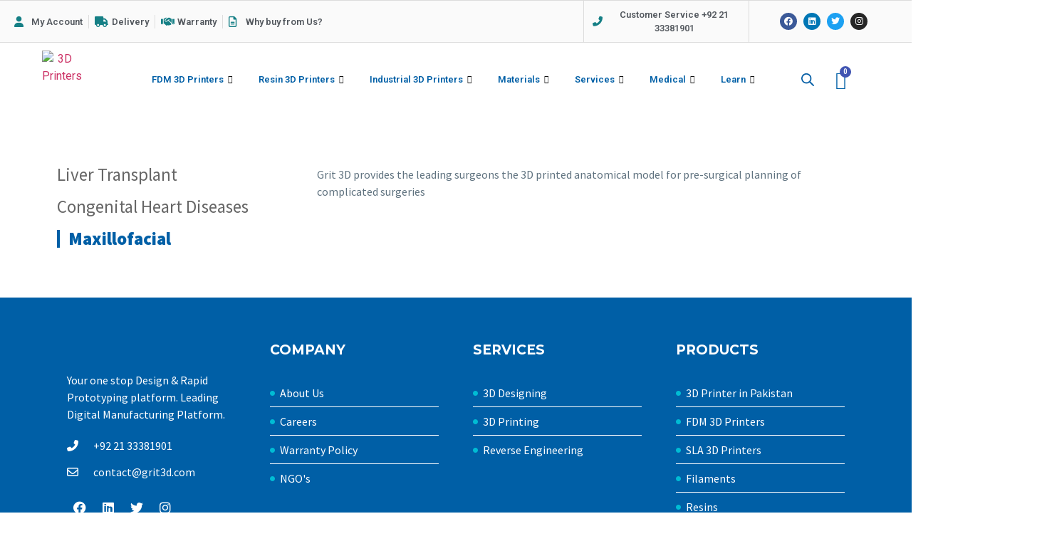

--- FILE ---
content_type: text/html; charset=UTF-8
request_url: https://grit3d.com/maxillofacial/
body_size: 76784
content:
<!doctype html><html lang="en"><head><meta charset="UTF-8"><meta name="viewport" content="width=device-width, initial-scale=1"><link rel="profile" href="https://gmpg.org/xfn/11"><meta name='robots' content='index, follow, max-image-preview:large, max-snippet:-1, max-video-preview:-1' /><style>img:is([sizes="auto" i], [sizes^="auto," i]) { contain-intrinsic-size: 3000px 1500px }</style> <script data-cfasync="false" data-pagespeed-no-defer>window.dataLayerPYS = window.dataLayerPYS || [];</script> 
 <script data-cfasync="false" data-pagespeed-no-defer>var pys_datalayer_name = "dataLayer";
	window.dataLayerPYS = window.dataLayerPYS || [];</script> <title>Maxillofacial 3D Printing Solutions | Grit3D</title><meta name="description" content="Maxillofacial 3D printing solutions for surgical planning and patient care. Precision and accuracy at Grit3D." /><link rel="canonical" href="https://grit3d.com/maxillofacial/" /><meta property="og:locale" content="en_US" /><meta property="og:type" content="article" /><meta property="og:title" content="Maxillofacial 3D Printing Solutions | Grit3D" /><meta property="og:description" content="Maxillofacial 3D printing solutions for surgical planning and patient care. Precision and accuracy at Grit3D." /><meta property="og:url" content="https://grit3d.com/maxillofacial/" /><meta property="og:site_name" content="Grit3D" /><meta property="article:modified_time" content="2025-12-22T17:59:23+00:00" /><meta name="twitter:card" content="summary_large_image" /><meta name="twitter:site" content="@h" /><meta name="twitter:label1" content="Est. reading time" /><meta name="twitter:data1" content="1 minute" /> <script type="application/ld+json" class="yoast-schema-graph">{"@context":"https://schema.org","@graph":[{"@type":"WebPage","@id":"https://grit3d.com/maxillofacial/","url":"https://grit3d.com/maxillofacial/","name":"Maxillofacial 3D Printing Solutions | Grit3D","isPartOf":{"@id":"/#website"},"datePublished":"2022-11-18T05:54:48+00:00","dateModified":"2025-12-22T17:59:23+00:00","description":"Maxillofacial 3D printing solutions for surgical planning and patient care. Precision and accuracy at Grit3D.","breadcrumb":{"@id":"https://grit3d.com/maxillofacial/#breadcrumb"},"inLanguage":"en","potentialAction":[{"@type":"ReadAction","target":["https://grit3d.com/maxillofacial/"]}]},{"@type":"BreadcrumbList","@id":"https://grit3d.com/maxillofacial/#breadcrumb","itemListElement":[{"@type":"ListItem","position":1,"name":"Home","item":"https://grit3d.com/"},{"@type":"ListItem","position":2,"name":"Maxillofacial"}]},{"@type":"WebSite","@id":"/#website","url":"/","name":"Grit3D","description":"Shaping Your Imagination","potentialAction":[{"@type":"SearchAction","target":{"@type":"EntryPoint","urlTemplate":"/?s={search_term_string}"},"query-input":{"@type":"PropertyValueSpecification","valueRequired":true,"valueName":"search_term_string"}}],"inLanguage":"en"}]}</script> <link rel='dns-prefetch' href='//www.googletagmanager.com' /><link rel='dns-prefetch' href='//use.fontawesome.com' /><link rel="alternate" type="application/rss+xml" title="Grit3D &raquo; Feed" href="https://grit3d.com/feed/" /><link rel="alternate" type="application/rss+xml" title="Grit3D &raquo; Comments Feed" href="https://grit3d.com/comments/feed/" /> <script defer src="[data-uri]"></script> <link rel='stylesheet' id='hello-elementor-theme-style-css' href='https://grit3d.com/wp-content/themes/hello-elementor/theme.min.css?ver=3.2.1' media='all' /><link rel='stylesheet' id='elementor-frontend-css' href='https://grit3d.com/wp-content/plugins/elementor/assets/css/frontend.min.css?ver=3.26.3' media='all' /><link rel='stylesheet' id='eael-general-css' href='https://grit3d.com/wp-content/plugins/essential-addons-for-elementor-lite/assets/front-end/css/view/general.min.css?ver=6.1.0' media='all' /><link rel='stylesheet' id='eael-63310-css' href='https://grit3d.com/wp-content/cache/autoptimize/css/autoptimize_single_37a195a64654e41bdd0abf721220fba5.css?ver=1766444363' media='all' /><link rel='stylesheet' id='hfe-widgets-style-css' href='https://grit3d.com/wp-content/cache/autoptimize/css/autoptimize_single_ccf30a207da8fa41c89c8478be8ed789.css?ver=2.0.6' media='all' /><style id='wp-emoji-styles-inline-css'>img.wp-smiley, img.emoji {
		display: inline !important;
		border: none !important;
		box-shadow: none !important;
		height: 1em !important;
		width: 1em !important;
		margin: 0 0.07em !important;
		vertical-align: -0.1em !important;
		background: none !important;
		padding: 0 !important;
	}</style><style id='global-styles-inline-css'>:root{--wp--preset--aspect-ratio--square: 1;--wp--preset--aspect-ratio--4-3: 4/3;--wp--preset--aspect-ratio--3-4: 3/4;--wp--preset--aspect-ratio--3-2: 3/2;--wp--preset--aspect-ratio--2-3: 2/3;--wp--preset--aspect-ratio--16-9: 16/9;--wp--preset--aspect-ratio--9-16: 9/16;--wp--preset--color--black: #000000;--wp--preset--color--cyan-bluish-gray: #abb8c3;--wp--preset--color--white: #ffffff;--wp--preset--color--pale-pink: #f78da7;--wp--preset--color--vivid-red: #cf2e2e;--wp--preset--color--luminous-vivid-orange: #ff6900;--wp--preset--color--luminous-vivid-amber: #fcb900;--wp--preset--color--light-green-cyan: #7bdcb5;--wp--preset--color--vivid-green-cyan: #00d084;--wp--preset--color--pale-cyan-blue: #8ed1fc;--wp--preset--color--vivid-cyan-blue: #0693e3;--wp--preset--color--vivid-purple: #9b51e0;--wp--preset--gradient--vivid-cyan-blue-to-vivid-purple: linear-gradient(135deg,rgba(6,147,227,1) 0%,rgb(155,81,224) 100%);--wp--preset--gradient--light-green-cyan-to-vivid-green-cyan: linear-gradient(135deg,rgb(122,220,180) 0%,rgb(0,208,130) 100%);--wp--preset--gradient--luminous-vivid-amber-to-luminous-vivid-orange: linear-gradient(135deg,rgba(252,185,0,1) 0%,rgba(255,105,0,1) 100%);--wp--preset--gradient--luminous-vivid-orange-to-vivid-red: linear-gradient(135deg,rgba(255,105,0,1) 0%,rgb(207,46,46) 100%);--wp--preset--gradient--very-light-gray-to-cyan-bluish-gray: linear-gradient(135deg,rgb(238,238,238) 0%,rgb(169,184,195) 100%);--wp--preset--gradient--cool-to-warm-spectrum: linear-gradient(135deg,rgb(74,234,220) 0%,rgb(151,120,209) 20%,rgb(207,42,186) 40%,rgb(238,44,130) 60%,rgb(251,105,98) 80%,rgb(254,248,76) 100%);--wp--preset--gradient--blush-light-purple: linear-gradient(135deg,rgb(255,206,236) 0%,rgb(152,150,240) 100%);--wp--preset--gradient--blush-bordeaux: linear-gradient(135deg,rgb(254,205,165) 0%,rgb(254,45,45) 50%,rgb(107,0,62) 100%);--wp--preset--gradient--luminous-dusk: linear-gradient(135deg,rgb(255,203,112) 0%,rgb(199,81,192) 50%,rgb(65,88,208) 100%);--wp--preset--gradient--pale-ocean: linear-gradient(135deg,rgb(255,245,203) 0%,rgb(182,227,212) 50%,rgb(51,167,181) 100%);--wp--preset--gradient--electric-grass: linear-gradient(135deg,rgb(202,248,128) 0%,rgb(113,206,126) 100%);--wp--preset--gradient--midnight: linear-gradient(135deg,rgb(2,3,129) 0%,rgb(40,116,252) 100%);--wp--preset--font-size--small: 13px;--wp--preset--font-size--medium: 20px;--wp--preset--font-size--large: 36px;--wp--preset--font-size--x-large: 42px;--wp--preset--font-family--inter: "Inter", sans-serif;--wp--preset--font-family--cardo: Cardo;--wp--preset--spacing--20: 0.44rem;--wp--preset--spacing--30: 0.67rem;--wp--preset--spacing--40: 1rem;--wp--preset--spacing--50: 1.5rem;--wp--preset--spacing--60: 2.25rem;--wp--preset--spacing--70: 3.38rem;--wp--preset--spacing--80: 5.06rem;--wp--preset--shadow--natural: 6px 6px 9px rgba(0, 0, 0, 0.2);--wp--preset--shadow--deep: 12px 12px 50px rgba(0, 0, 0, 0.4);--wp--preset--shadow--sharp: 6px 6px 0px rgba(0, 0, 0, 0.2);--wp--preset--shadow--outlined: 6px 6px 0px -3px rgba(255, 255, 255, 1), 6px 6px rgba(0, 0, 0, 1);--wp--preset--shadow--crisp: 6px 6px 0px rgba(0, 0, 0, 1);}:root { --wp--style--global--content-size: 800px;--wp--style--global--wide-size: 1200px; }:where(body) { margin: 0; }.wp-site-blocks > .alignleft { float: left; margin-right: 2em; }.wp-site-blocks > .alignright { float: right; margin-left: 2em; }.wp-site-blocks > .aligncenter { justify-content: center; margin-left: auto; margin-right: auto; }:where(.wp-site-blocks) > * { margin-block-start: 24px; margin-block-end: 0; }:where(.wp-site-blocks) > :first-child { margin-block-start: 0; }:where(.wp-site-blocks) > :last-child { margin-block-end: 0; }:root { --wp--style--block-gap: 24px; }:root :where(.is-layout-flow) > :first-child{margin-block-start: 0;}:root :where(.is-layout-flow) > :last-child{margin-block-end: 0;}:root :where(.is-layout-flow) > *{margin-block-start: 24px;margin-block-end: 0;}:root :where(.is-layout-constrained) > :first-child{margin-block-start: 0;}:root :where(.is-layout-constrained) > :last-child{margin-block-end: 0;}:root :where(.is-layout-constrained) > *{margin-block-start: 24px;margin-block-end: 0;}:root :where(.is-layout-flex){gap: 24px;}:root :where(.is-layout-grid){gap: 24px;}.is-layout-flow > .alignleft{float: left;margin-inline-start: 0;margin-inline-end: 2em;}.is-layout-flow > .alignright{float: right;margin-inline-start: 2em;margin-inline-end: 0;}.is-layout-flow > .aligncenter{margin-left: auto !important;margin-right: auto !important;}.is-layout-constrained > .alignleft{float: left;margin-inline-start: 0;margin-inline-end: 2em;}.is-layout-constrained > .alignright{float: right;margin-inline-start: 2em;margin-inline-end: 0;}.is-layout-constrained > .aligncenter{margin-left: auto !important;margin-right: auto !important;}.is-layout-constrained > :where(:not(.alignleft):not(.alignright):not(.alignfull)){max-width: var(--wp--style--global--content-size);margin-left: auto !important;margin-right: auto !important;}.is-layout-constrained > .alignwide{max-width: var(--wp--style--global--wide-size);}body .is-layout-flex{display: flex;}.is-layout-flex{flex-wrap: wrap;align-items: center;}.is-layout-flex > :is(*, div){margin: 0;}body .is-layout-grid{display: grid;}.is-layout-grid > :is(*, div){margin: 0;}body{padding-top: 0px;padding-right: 0px;padding-bottom: 0px;padding-left: 0px;}a:where(:not(.wp-element-button)){text-decoration: underline;}:root :where(.wp-element-button, .wp-block-button__link){background-color: #32373c;border-width: 0;color: #fff;font-family: inherit;font-size: inherit;line-height: inherit;padding: calc(0.667em + 2px) calc(1.333em + 2px);text-decoration: none;}.has-black-color{color: var(--wp--preset--color--black) !important;}.has-cyan-bluish-gray-color{color: var(--wp--preset--color--cyan-bluish-gray) !important;}.has-white-color{color: var(--wp--preset--color--white) !important;}.has-pale-pink-color{color: var(--wp--preset--color--pale-pink) !important;}.has-vivid-red-color{color: var(--wp--preset--color--vivid-red) !important;}.has-luminous-vivid-orange-color{color: var(--wp--preset--color--luminous-vivid-orange) !important;}.has-luminous-vivid-amber-color{color: var(--wp--preset--color--luminous-vivid-amber) !important;}.has-light-green-cyan-color{color: var(--wp--preset--color--light-green-cyan) !important;}.has-vivid-green-cyan-color{color: var(--wp--preset--color--vivid-green-cyan) !important;}.has-pale-cyan-blue-color{color: var(--wp--preset--color--pale-cyan-blue) !important;}.has-vivid-cyan-blue-color{color: var(--wp--preset--color--vivid-cyan-blue) !important;}.has-vivid-purple-color{color: var(--wp--preset--color--vivid-purple) !important;}.has-black-background-color{background-color: var(--wp--preset--color--black) !important;}.has-cyan-bluish-gray-background-color{background-color: var(--wp--preset--color--cyan-bluish-gray) !important;}.has-white-background-color{background-color: var(--wp--preset--color--white) !important;}.has-pale-pink-background-color{background-color: var(--wp--preset--color--pale-pink) !important;}.has-vivid-red-background-color{background-color: var(--wp--preset--color--vivid-red) !important;}.has-luminous-vivid-orange-background-color{background-color: var(--wp--preset--color--luminous-vivid-orange) !important;}.has-luminous-vivid-amber-background-color{background-color: var(--wp--preset--color--luminous-vivid-amber) !important;}.has-light-green-cyan-background-color{background-color: var(--wp--preset--color--light-green-cyan) !important;}.has-vivid-green-cyan-background-color{background-color: var(--wp--preset--color--vivid-green-cyan) !important;}.has-pale-cyan-blue-background-color{background-color: var(--wp--preset--color--pale-cyan-blue) !important;}.has-vivid-cyan-blue-background-color{background-color: var(--wp--preset--color--vivid-cyan-blue) !important;}.has-vivid-purple-background-color{background-color: var(--wp--preset--color--vivid-purple) !important;}.has-black-border-color{border-color: var(--wp--preset--color--black) !important;}.has-cyan-bluish-gray-border-color{border-color: var(--wp--preset--color--cyan-bluish-gray) !important;}.has-white-border-color{border-color: var(--wp--preset--color--white) !important;}.has-pale-pink-border-color{border-color: var(--wp--preset--color--pale-pink) !important;}.has-vivid-red-border-color{border-color: var(--wp--preset--color--vivid-red) !important;}.has-luminous-vivid-orange-border-color{border-color: var(--wp--preset--color--luminous-vivid-orange) !important;}.has-luminous-vivid-amber-border-color{border-color: var(--wp--preset--color--luminous-vivid-amber) !important;}.has-light-green-cyan-border-color{border-color: var(--wp--preset--color--light-green-cyan) !important;}.has-vivid-green-cyan-border-color{border-color: var(--wp--preset--color--vivid-green-cyan) !important;}.has-pale-cyan-blue-border-color{border-color: var(--wp--preset--color--pale-cyan-blue) !important;}.has-vivid-cyan-blue-border-color{border-color: var(--wp--preset--color--vivid-cyan-blue) !important;}.has-vivid-purple-border-color{border-color: var(--wp--preset--color--vivid-purple) !important;}.has-vivid-cyan-blue-to-vivid-purple-gradient-background{background: var(--wp--preset--gradient--vivid-cyan-blue-to-vivid-purple) !important;}.has-light-green-cyan-to-vivid-green-cyan-gradient-background{background: var(--wp--preset--gradient--light-green-cyan-to-vivid-green-cyan) !important;}.has-luminous-vivid-amber-to-luminous-vivid-orange-gradient-background{background: var(--wp--preset--gradient--luminous-vivid-amber-to-luminous-vivid-orange) !important;}.has-luminous-vivid-orange-to-vivid-red-gradient-background{background: var(--wp--preset--gradient--luminous-vivid-orange-to-vivid-red) !important;}.has-very-light-gray-to-cyan-bluish-gray-gradient-background{background: var(--wp--preset--gradient--very-light-gray-to-cyan-bluish-gray) !important;}.has-cool-to-warm-spectrum-gradient-background{background: var(--wp--preset--gradient--cool-to-warm-spectrum) !important;}.has-blush-light-purple-gradient-background{background: var(--wp--preset--gradient--blush-light-purple) !important;}.has-blush-bordeaux-gradient-background{background: var(--wp--preset--gradient--blush-bordeaux) !important;}.has-luminous-dusk-gradient-background{background: var(--wp--preset--gradient--luminous-dusk) !important;}.has-pale-ocean-gradient-background{background: var(--wp--preset--gradient--pale-ocean) !important;}.has-electric-grass-gradient-background{background: var(--wp--preset--gradient--electric-grass) !important;}.has-midnight-gradient-background{background: var(--wp--preset--gradient--midnight) !important;}.has-small-font-size{font-size: var(--wp--preset--font-size--small) !important;}.has-medium-font-size{font-size: var(--wp--preset--font-size--medium) !important;}.has-large-font-size{font-size: var(--wp--preset--font-size--large) !important;}.has-x-large-font-size{font-size: var(--wp--preset--font-size--x-large) !important;}.has-inter-font-family{font-family: var(--wp--preset--font-family--inter) !important;}.has-cardo-font-family{font-family: var(--wp--preset--font-family--cardo) !important;}
:root :where(.wp-block-pullquote){font-size: 1.5em;line-height: 1.6;}</style><link rel='stylesheet' id='contact-form-7-css' href='https://grit3d.com/wp-content/cache/autoptimize/css/autoptimize_single_3fd2afa98866679439097f4ab102fe0a.css?ver=5.9.8' media='all' /><link rel='stylesheet' id='get-quote-plugin-style-css' href='https://grit3d.com/wp-content/cache/autoptimize/css/autoptimize_single_a93eed978df2eedc28565a0ec11a7f16.css?ver=1.0.0' media='1' /><link rel='stylesheet' id='woocommerce-layout-css' href='https://grit3d.com/wp-content/cache/autoptimize/css/autoptimize_single_279a41fe094a1c0ff59f6d84dc6ec0d2.css?ver=9.4.4' media='all' /><link rel='stylesheet' id='woocommerce-smallscreen-css' href='https://grit3d.com/wp-content/cache/autoptimize/css/autoptimize_single_39fcd95cf7bf6469d987ed4705569c31.css?ver=9.4.4' media='only screen and (max-width: 768px)' /><link rel='stylesheet' id='woocommerce-general-css' href='https://grit3d.com/wp-content/cache/autoptimize/css/autoptimize_single_d3f8f9ce3e38eb9d65fd11333a08c265.css?ver=9.4.4' media='all' /><style id='woocommerce-inline-inline-css'>.woocommerce form .form-row .required { visibility: visible; }</style><link rel='stylesheet' id='jquery-bxslider-css-css' href='https://grit3d.com/wp-content/cache/autoptimize/css/autoptimize_single_6068454b51270d13f3a819d6a1b50c1e.css?ver=2.1' media='all' /><link rel='stylesheet' id='banner-management-for-woocommerce-css' href='https://grit3d.com/wp-content/cache/autoptimize/css/autoptimize_single_13ad458d667fd787c5d7231181584fdb.css?ver=2.1' media='all' /><link rel='stylesheet' id='fontawesome-css-css' href='https://grit3d.com/wp-content/plugins/banner-management-for-woocommerce/public/css/all.min.css?ver=2.1' media='all' /><link rel='stylesheet' id='hfe-style-css' href='https://grit3d.com/wp-content/cache/autoptimize/css/autoptimize_single_a5bf64d5859ee94a3e8e93d592d6d2a0.css?ver=2.0.6' media='all' /><link rel='stylesheet' id='elementor-icons-css' href='https://grit3d.com/wp-content/plugins/elementor/assets/lib/eicons/css/elementor-icons.min.css?ver=5.34.0' media='all' /><style id='elementor-icons-inline-css'>.elementor-add-new-section .elementor-add-templately-promo-button{
            background-color: #5d4fff;
            background-image: url(https://grit3d.com/wp-content/plugins/essential-addons-for-elementor-lite/assets/admin/images/templately/logo-icon.svg);
            background-repeat: no-repeat;
            background-position: center center;
            position: relative;
        }
        
		.elementor-add-new-section .elementor-add-templately-promo-button > i{
            height: 12px;
        }
        
        body .elementor-add-new-section .elementor-add-section-area-button {
            margin-left: 0;
        }

		.elementor-add-new-section .elementor-add-templately-promo-button{
            background-color: #5d4fff;
            background-image: url(https://grit3d.com/wp-content/plugins/essential-addons-for-elementor-lite/assets/admin/images/templately/logo-icon.svg);
            background-repeat: no-repeat;
            background-position: center center;
            position: relative;
        }
        
		.elementor-add-new-section .elementor-add-templately-promo-button > i{
            height: 12px;
        }
        
        body .elementor-add-new-section .elementor-add-section-area-button {
            margin-left: 0;
        }</style><link rel='stylesheet' id='elementor-post-38617-css' href='https://grit3d.com/wp-content/cache/autoptimize/css/autoptimize_single_6dcea40090b639576aa64d2e372bc655.css?ver=1759240846' media='all' /><link rel='stylesheet' id='elementor-pro-css' href='https://grit3d.com/wp-content/plugins/elementor-pro/assets/css/frontend.min.css?ver=3.16.2' media='all' /><link rel='stylesheet' id='font-awesome-5-all-css' href='https://grit3d.com/wp-content/plugins/elementor/assets/lib/font-awesome/css/all.min.css?ver=3.26.3' media='all' /><link rel='stylesheet' id='font-awesome-4-shim-css' href='https://grit3d.com/wp-content/plugins/elementor/assets/lib/font-awesome/css/v4-shims.min.css?ver=3.26.3' media='all' /><link rel='stylesheet' id='widget-heading-css' href='https://grit3d.com/wp-content/plugins/elementor/assets/css/widget-heading.min.css?ver=3.26.3' media='all' /><link rel='stylesheet' id='widget-text-editor-css' href='https://grit3d.com/wp-content/plugins/elementor/assets/css/widget-text-editor.min.css?ver=3.26.3' media='all' /><link rel='stylesheet' id='elementor-post-39752-css' href='https://grit3d.com/wp-content/cache/autoptimize/css/autoptimize_single_4aaed00112ec7fdbd9c4d82c3f55de39.css?ver=1759290555' media='all' /><link rel='stylesheet' id='dgwt-wcas-style-css' href='https://grit3d.com/wp-content/plugins/ajax-search-for-woocommerce/assets/css/style.min.css?ver=1.29.0' media='all' /><link rel='stylesheet' id='hello-elementor-css' href='https://grit3d.com/wp-content/themes/hello-elementor/style.min.css?ver=3.2.1' media='all' /><link rel='stylesheet' id='hello-elementor-header-footer-css' href='https://grit3d.com/wp-content/themes/hello-elementor/header-footer.min.css?ver=3.2.1' media='all' /><link rel='stylesheet' id='elementor-post-68109-css' href='https://grit3d.com/wp-content/cache/autoptimize/css/autoptimize_single_26a79ab0265de3516be12a1c34690ffa.css?ver=1767732218' media='all' /><link rel='stylesheet' id='elementor-post-46119-css' href='https://grit3d.com/wp-content/cache/autoptimize/css/autoptimize_single_737d7783b631a1e85225295784ac78fb.css?ver=1767729953' media='all' /><link rel='stylesheet' id='elementor-post-63310-css' href='https://grit3d.com/wp-content/cache/autoptimize/css/autoptimize_single_cb487792507d2a94414e5fe3e32ad766.css?ver=1759240846' media='all' /><link rel='stylesheet' id='font-awesome-official-css' href='https://use.fontawesome.com/releases/v6.2.1/css/all.css' media='all' integrity="sha384-twcuYPV86B3vvpwNhWJuaLdUSLF9+ttgM2A6M870UYXrOsxKfER2MKox5cirApyA" crossorigin="anonymous" /><link rel='stylesheet' id='qlwapp-css' href='https://grit3d.com/wp-content/cache/autoptimize/css/autoptimize_single_ee6453de8718c2dafe9d582af793d669.css?ver=7.5.0' media='all' /><link rel='stylesheet' id='hfe-icons-list-css' href='https://grit3d.com/wp-content/plugins/elementor/assets/css/widget-icon-list.min.css?ver=3.24.3' media='all' /><link rel='stylesheet' id='hfe-social-icons-css' href='https://grit3d.com/wp-content/plugins/elementor/assets/css/widget-social-icons.min.css?ver=3.24.0' media='all' /><link rel='stylesheet' id='hfe-social-share-icons-brands-css' href='https://grit3d.com/wp-content/cache/autoptimize/css/autoptimize_single_1f1c6abbb54c6d189b7263e0861fae8a.css?ver=5.15.3' media='all' /><link rel='stylesheet' id='hfe-social-share-icons-fontawesome-css' href='https://grit3d.com/wp-content/cache/autoptimize/css/autoptimize_single_aae648ec410260f859ac89e58a8372c1.css?ver=5.15.3' media='all' /><link rel='stylesheet' id='hfe-nav-menu-icons-css' href='https://grit3d.com/wp-content/cache/autoptimize/css/autoptimize_single_8d37441d69ebc9b55dff2c7c214ef997.css?ver=5.15.3' media='all' /><link rel='stylesheet' id='hfe-widget-blockquote-css' href='https://grit3d.com/wp-content/plugins/elementor-pro/assets/css/widget-blockquote.min.css?ver=3.25.0' media='all' /><link rel='stylesheet' id='ekit-widget-styles-css' href='https://grit3d.com/wp-content/cache/autoptimize/css/autoptimize_single_8e80b0d6d1a3b0caad7ae4a367d6db34.css?ver=3.7.3' media='all' /><link rel='stylesheet' id='ekit-responsive-css' href='https://grit3d.com/wp-content/cache/autoptimize/css/autoptimize_single_809300f4834e61fc52e8fdc2d25fb9e9.css?ver=3.7.3' media='all' /><link rel='stylesheet' id='font-awesome-official-v4shim-css' href='https://use.fontawesome.com/releases/v6.2.1/css/v4-shims.css' media='all' integrity="sha384-RreHPODFsMyzCpG+dKnwxOSjmjkuPWWdYP8sLpBRoSd8qPNJwaxKGUdxhQOKwUc7" crossorigin="anonymous" /><link rel='stylesheet' id='google-fonts-1-css' href='https://fonts.googleapis.com/css?family=Roboto%3A100%2C100italic%2C200%2C200italic%2C300%2C300italic%2C400%2C400italic%2C500%2C500italic%2C600%2C600italic%2C700%2C700italic%2C800%2C800italic%2C900%2C900italic%7CRoboto+Slab%3A100%2C100italic%2C200%2C200italic%2C300%2C300italic%2C400%2C400italic%2C500%2C500italic%2C600%2C600italic%2C700%2C700italic%2C800%2C800italic%2C900%2C900italic%7CSource+Sans+Pro%3A100%2C100italic%2C200%2C200italic%2C300%2C300italic%2C400%2C400italic%2C500%2C500italic%2C600%2C600italic%2C700%2C700italic%2C800%2C800italic%2C900%2C900italic%7CMontserrat%3A100%2C100italic%2C200%2C200italic%2C300%2C300italic%2C400%2C400italic%2C500%2C500italic%2C600%2C600italic%2C700%2C700italic%2C800%2C800italic%2C900%2C900italic&#038;display=swap&#038;ver=6.7.4' media='all' /><link rel='stylesheet' id='elementor-icons-shared-0-css' href='https://grit3d.com/wp-content/plugins/elementor/assets/lib/font-awesome/css/fontawesome.min.css?ver=5.15.3' media='all' /><link rel='stylesheet' id='elementor-icons-fa-solid-css' href='https://grit3d.com/wp-content/plugins/elementor/assets/lib/font-awesome/css/solid.min.css?ver=5.15.3' media='all' /><link rel='stylesheet' id='elementor-icons-fa-regular-css' href='https://grit3d.com/wp-content/plugins/elementor/assets/lib/font-awesome/css/regular.min.css?ver=5.15.3' media='all' /><link rel='stylesheet' id='elementor-icons-fa-brands-css' href='https://grit3d.com/wp-content/plugins/elementor/assets/lib/font-awesome/css/brands.min.css?ver=5.15.3' media='all' /><link rel="preconnect" href="https://fonts.gstatic.com/" crossorigin><script defer id="woocommerce-google-analytics-integration-gtag-js-after" src="[data-uri]"></script> <script src="https://grit3d.com/wp-includes/js/jquery/jquery.min.js?ver=3.7.1" id="jquery-core-js"></script> <script defer src="https://grit3d.com/wp-includes/js/jquery/jquery-migrate.min.js?ver=3.4.1" id="jquery-migrate-js"></script> <script defer id="jquery-js-after" src="[data-uri]"></script> <script src="https://grit3d.com/wp-content/plugins/woocommerce/assets/js/jquery-blockui/jquery.blockUI.min.js?ver=2.7.0-wc.9.4.4" id="jquery-blockui-js" defer data-wp-strategy="defer"></script> <script defer id="wc-add-to-cart-js-extra" src="[data-uri]"></script> <script src="https://grit3d.com/wp-content/plugins/woocommerce/assets/js/frontend/add-to-cart.min.js?ver=9.4.4" id="wc-add-to-cart-js" defer data-wp-strategy="defer"></script> <script src="https://grit3d.com/wp-content/plugins/woocommerce/assets/js/js-cookie/js.cookie.min.js?ver=2.1.4-wc.9.4.4" id="js-cookie-js" defer data-wp-strategy="defer"></script> <script defer id="woocommerce-js-extra" src="[data-uri]"></script> <script src="https://grit3d.com/wp-content/plugins/woocommerce/assets/js/frontend/woocommerce.min.js?ver=9.4.4" id="woocommerce-js" defer data-wp-strategy="defer"></script> <script defer src="https://grit3d.com/wp-content/plugins/banner-management-for-woocommerce/public/js/jquery.bxslider.min.js?ver=2.1" id="jquery-bxslider-js"></script> <script defer src="https://grit3d.com/wp-content/plugins/banner-management-for-woocommerce/public/js/woocommerce-category-banner-management-public.min.js?ver=2.1" id="banner-management-for-woocommerce-public-js-js"></script> <script defer src="https://grit3d.com/wp-content/plugins/elementor/assets/lib/font-awesome/js/v4-shims.min.js?ver=3.26.3" id="font-awesome-4-shim-js"></script> <link rel="https://api.w.org/" href="https://grit3d.com/wp-json/" /><link rel="alternate" title="JSON" type="application/json" href="https://grit3d.com/wp-json/wp/v2/pages/39752" /><link rel="EditURI" type="application/rsd+xml" title="RSD" href="https://grit3d.com/xmlrpc.php?rsd" /><meta name="generator" content="WordPress 6.7.4" /><meta name="generator" content="WooCommerce 9.4.4" /><link rel='shortlink' href='https://grit3d.com/?p=39752' /><link rel="alternate" title="oEmbed (JSON)" type="application/json+oembed" href="https://grit3d.com/wp-json/oembed/1.0/embed?url=https%3A%2F%2Fgrit3d.com%2Fmaxillofacial%2F" /><link rel="alternate" title="oEmbed (XML)" type="text/xml+oembed" href="https://grit3d.com/wp-json/oembed/1.0/embed?url=https%3A%2F%2Fgrit3d.com%2Fmaxillofacial%2F&#038;format=xml" />  <script defer src="[data-uri]"></script> <style>.dgwt-wcas-ico-magnifier,.dgwt-wcas-ico-magnifier-handler{max-width:20px}.dgwt-wcas-search-wrapp{max-width:600px}.dgwt-wcas-style-pirx .dgwt-wcas-sf-wrapp{background-color:#fff}.dgwt-wcas-search-wrapp .dgwt-wcas-sf-wrapp input[type=search].dgwt-wcas-search-input,.dgwt-wcas-search-wrapp .dgwt-wcas-sf-wrapp input[type=search].dgwt-wcas-search-input:hover,.dgwt-wcas-search-wrapp .dgwt-wcas-sf-wrapp input[type=search].dgwt-wcas-search-input:focus{background-color:#f9f9f9;color:#065fa6;border-color:#fff}.dgwt-wcas-sf-wrapp input[type=search].dgwt-wcas-search-input::placeholder{color:#065fa6;opacity:.3}.dgwt-wcas-sf-wrapp input[type=search].dgwt-wcas-search-input::-webkit-input-placeholder{color:#065fa6;opacity:.3}.dgwt-wcas-sf-wrapp input[type=search].dgwt-wcas-search-input:-moz-placeholder{color:#065fa6;opacity:.3}.dgwt-wcas-sf-wrapp input[type=search].dgwt-wcas-search-input::-moz-placeholder{color:#065fa6;opacity:.3}.dgwt-wcas-sf-wrapp input[type=search].dgwt-wcas-search-input:-ms-input-placeholder{color:#065fa6}.dgwt-wcas-no-submit.dgwt-wcas-search-wrapp .dgwt-wcas-ico-magnifier path,.dgwt-wcas-search-wrapp .dgwt-wcas-close path{fill:#065fa6}.dgwt-wcas-loader-circular-path{stroke:#065fa6}.dgwt-wcas-preloader{opacity:.6}.dgwt-wcas-search-wrapp .dgwt-wcas-sf-wrapp .dgwt-wcas-search-submit::before{}.dgwt-wcas-search-wrapp .dgwt-wcas-sf-wrapp .dgwt-wcas-search-submit:hover::before,.dgwt-wcas-search-wrapp .dgwt-wcas-sf-wrapp .dgwt-wcas-search-submit:focus::before{}.dgwt-wcas-search-wrapp .dgwt-wcas-sf-wrapp .dgwt-wcas-search-submit,.dgwt-wcas-om-bar .dgwt-wcas-om-return{color:#065fa6}.dgwt-wcas-search-wrapp .dgwt-wcas-ico-magnifier,.dgwt-wcas-search-wrapp .dgwt-wcas-sf-wrapp .dgwt-wcas-search-submit svg path,.dgwt-wcas-om-bar .dgwt-wcas-om-return svg path{fill:#065fa6}.dgwt-wcas-search-icon{color:#065fa6}.dgwt-wcas-search-icon path{fill:#065fa6}</style><noscript><style>.woocommerce-product-gallery{ opacity: 1 !important; }</style></noscript><meta name="generator" content="Elementor 3.26.3; features: additional_custom_breakpoints; settings: css_print_method-external, google_font-enabled, font_display-swap"><style>.e-con.e-parent:nth-of-type(n+4):not(.e-lazyloaded):not(.e-no-lazyload),
				.e-con.e-parent:nth-of-type(n+4):not(.e-lazyloaded):not(.e-no-lazyload) * {
					background-image: none !important;
				}
				@media screen and (max-height: 1024px) {
					.e-con.e-parent:nth-of-type(n+3):not(.e-lazyloaded):not(.e-no-lazyload),
					.e-con.e-parent:nth-of-type(n+3):not(.e-lazyloaded):not(.e-no-lazyload) * {
						background-image: none !important;
					}
				}
				@media screen and (max-height: 640px) {
					.e-con.e-parent:nth-of-type(n+2):not(.e-lazyloaded):not(.e-no-lazyload),
					.e-con.e-parent:nth-of-type(n+2):not(.e-lazyloaded):not(.e-no-lazyload) * {
						background-image: none !important;
					}
				}</style><style type="text/css">.broken_link, a.broken_link {
	text-decoration: line-through;
}</style><style class='wp-fonts-local'>@font-face{font-family:Inter;font-style:normal;font-weight:300 900;font-display:fallback;src:url('https://grit3d.com/wp-content/plugins/woocommerce/assets/fonts/Inter-VariableFont_slnt,wght.woff2') format('woff2');font-stretch:normal;}
@font-face{font-family:Cardo;font-style:normal;font-weight:400;font-display:fallback;src:url('https://grit3d.com/wp-content/plugins/woocommerce/assets/fonts/cardo_normal_400.woff2') format('woff2');}</style><link rel="icon" href="https://grit3d.com/wp-content/uploads/2022/12/cropped-logo-icon-02-32x32.png" sizes="32x32" /><link rel="icon" href="https://grit3d.com/wp-content/uploads/2022/12/cropped-logo-icon-02-192x192.png" sizes="192x192" /><link rel="apple-touch-icon" href="https://grit3d.com/wp-content/uploads/2022/12/cropped-logo-icon-02-180x180.png" /><meta name="msapplication-TileImage" content="https://grit3d.com/wp-content/uploads/2022/12/cropped-logo-icon-02-270x270.png" /><style id="wp-custom-css">html, body {width: auto!important; overflow-x: hidden!important}


.elementor-47634 .elementor-element.elementor-element-35dd92f .elementor-headline {
	font-size: 100px;
}

.elementor-56955 .elementor-element.elementor-element-2548a4f .e-shop-table .cart th, .elementor-56955 .elementor-element.elementor-element-2548a4f .e-shop-table .cart td:before {
	background-color: #F4F6F7;
	padding: 10px;
}

.elementor-56955 .elementor-element.elementor-element-2548a4f .cart_totals h2 {
	background-color: #F4F6F7;
	padding: 14px;
	
}
.page-id-60179 .entry-title{
display:none !important;
}

i.fas.fa-search {
    display: none;
}

/*owais css*/

.wpfFilterButton.wpfButton, .wpfClearButton.wpfButton {
    color: white;
    background: #0f5183;
	  min-height: 40px;
}

.medium_banner {
    width: -webkit-fill-available;
    margin: 0 auto;
}

.wpfFilterWrapper .wfpDescription {
    font-size: 15px;
    font-family: 'Montserrat';
    font-weight: 600;
    color: #157f84;
}

/* width */
::-webkit-scrollbar {
  width: 7px;
}

/* Track */
::-webkit-scrollbar-track {
  background: #f1f1f1; 
}
 
/* Handle */
::-webkit-scrollbar-thumb {
  background: #157F85; 
  border-radius: 3px;
}

/* Handle on hover */
::-webkit-scrollbar-thumb:hover {
  background: ; 
}
a.get-a-quote-button {
    background: #313130;
    color: white;
    padding: 9px;
    border-radius: 7px;
    font-family: 'Roboto';
    font-weight: 500;
	  margin-left: 6px;
}
	.quote-form-lightbox {
    position: fixed;
    top: 0;
    left: 0;
    width: 100%;
    height: 100%;
    background-color: rgba(255, 255, 255, 0.9);
    display: none;
    z-index: 9999;
}
.quote-form-container {
    background-color: #fff;
    max-width: 500px;
    margin: 50px auto;
    padding: 20px;
}

button.get-quote-button {
    color: #fff;
    background: #333;
    font-weight: 500;
    padding: 6px 8px 6px 8px;
    font-family: 'Montserrat';
    border: 1px solid #333;
	  border-radius: 8px;
}

p.demo_store{
    position: fixed; /* Set to fixed */
    top: 0; /* Position at the top */
    left: 0; /* Align to the left */
    width: 100%; /* Make the banner full width */
    background-color: #01B7AB;
    z-index: 9999; /* Ensure it's on top of other content */
	padding: 10px;
}


.broken_link, a.broken_link {
    text-decoration: none;
}

ul, ol {
  list-style: none;
}


.ekit-wid-con .elementkit-tab-nav.elementskit_ribbon_style .elementkit-nav-item .elementkit-nav-link::before {
   
    background-image: linear-gradient(#01B7AB, #01B7AB);
    
}


.elementor-66826 .elementor-element.elementor-element-c093194 .eael-product-grid .woocommerce li.product .button, .elementor-66826 .elementor-element.elementor-element-c093194 .eael-product-grid .woocommerce li.product .button.add_to_cart_button {
    
    background-color: #0060A7!important;
}

button.get-quote-button {
     
    background-color: #0060A7;
    
}
.hex {
    position: relative;
    width: 350px;
    height: 300px;
    margin: 50px;
    clip-path: polygon(
        25% 0%, 
        75% 0%, 
        100% 50%, 
        75% 100%, 
        25% 100%, 
        0% 50%
    );
    padding: 6px; /* Border thickness */
    box-sizing: border-box;
}

.hex .img {
    width: 100%;
    height: 100%;
    object-fit: cover;
    display: block;
    clip-path: polygon(
        25% 0%, 
        75% 0%, 
        100% 50%, 
        75% 100%, 
        25% 100%, 
        0% 50%
    );
}</style><style>:root {
				--qlwapp-scheme-font-family:inherit;--qlwapp-scheme-font-size:18px;--qlwapp-scheme-icon-size:60px;--qlwapp-scheme-icon-font-size:24px;--qlwapp-scheme-box-message-word-break:break-all;--qlwapp-button-animation-name:none;				}</style></head><body class="page-template page-template-elementor_header_footer page page-id-39752 wp-embed-responsive theme-hello-elementor woocommerce-no-js ehf-template-hello-elementor ehf-stylesheet-hello-elementor elementor-default elementor-template-full-width elementor-kit-38617 elementor-page elementor-page-39752"> <noscript><iframe src="https://www.googletagmanager.com/ns.html?id=GTM-NLJG87GT"
height="0" width="0" style="display:none;visibility:hidden"></iframe></noscript> <a class="skip-link screen-reader-text" href="#content">Skip to content</a><header data-elementor-type="header" data-elementor-id="68109" class="elementor elementor-68109 elementor-location-header" data-elementor-post-type="elementor_library"><div class="elementor-section-wrap"><section class="elementor-section elementor-top-section elementor-element elementor-element-19d71626 elementor-hidden-mobile elementor-section-boxed elementor-section-height-default elementor-section-height-default" data-id="19d71626" data-element_type="section" data-settings="{&quot;background_background&quot;:&quot;classic&quot;}"><div class="elementor-container elementor-column-gap-default"><div class="elementor-column elementor-col-33 elementor-top-column elementor-element elementor-element-7d7a62b6" data-id="7d7a62b6" data-element_type="column"><div class="elementor-widget-wrap elementor-element-populated"><div class="elementor-element elementor-element-40209c53 elementor-icon-list--layout-inline elementor-list-item-link-full_width elementor-widget elementor-widget-icon-list" data-id="40209c53" data-element_type="widget" data-widget_type="icon-list.default"><div class="elementor-widget-container"><ul class="elementor-icon-list-items elementor-inline-items"><li class="elementor-icon-list-item elementor-inline-item"> <a href="https://grit3d.com/my-account/"> <span class="elementor-icon-list-icon"> <i aria-hidden="true" class="fas fa-user"></i> </span> <span class="elementor-icon-list-text">My Account</span> </a></li><li class="elementor-icon-list-item elementor-inline-item"> <a href="https://grit3d.com/delivery-refunds/"> <span class="elementor-icon-list-icon"> <i aria-hidden="true" class="fas fa-truck"></i> </span> <span class="elementor-icon-list-text">Delivery</span> </a></li><li class="elementor-icon-list-item elementor-inline-item"> <a href="https://grit3d.com/warranty-services-policy/"> <span class="elementor-icon-list-icon"> <i aria-hidden="true" class="fas fa-handshake"></i> </span> <span class="elementor-icon-list-text">Warranty</span> </a></li><li class="elementor-icon-list-item elementor-inline-item"> <a href="https://grit3d.com/why-buy-from-us/"> <span class="elementor-icon-list-icon"> <i aria-hidden="true" class="far fa-file-alt"></i> </span> <span class="elementor-icon-list-text">Why buy from Us?</span> </a></li></ul></div></div></div></div><div class="elementor-column elementor-col-33 elementor-top-column elementor-element elementor-element-9941f66" data-id="9941f66" data-element_type="column"><div class="elementor-widget-wrap elementor-element-populated"><div class="elementor-element elementor-element-74a055b7 elementor-align-center elementor-icon-list--layout-traditional elementor-list-item-link-full_width elementor-widget elementor-widget-icon-list" data-id="74a055b7" data-element_type="widget" data-widget_type="icon-list.default"><div class="elementor-widget-container"><ul class="elementor-icon-list-items"><li class="elementor-icon-list-item"> <a href="tel:02133381901"> <span class="elementor-icon-list-icon"> <i aria-hidden="true" class="fas fa-phone-alt"></i> </span> <span class="elementor-icon-list-text">Customer Service +92 21 33381901</span> </a></li></ul></div></div></div></div><div class="elementor-column elementor-col-33 elementor-top-column elementor-element elementor-element-5ad2024 elementor-hidden-tablet elementor-hidden-mobile" data-id="5ad2024" data-element_type="column"><div class="elementor-widget-wrap elementor-element-populated"><div class="elementor-element elementor-element-12e36324 elementor-shape-rounded elementor-grid-0 e-grid-align-center elementor-widget elementor-widget-social-icons" data-id="12e36324" data-element_type="widget" data-widget_type="social-icons.default"><div class="elementor-widget-container"><div class="elementor-social-icons-wrapper elementor-grid"> <span class="elementor-grid-item"> <a class="elementor-icon elementor-social-icon elementor-social-icon-facebook elementor-repeater-item-c100ed3" href="https://www.facebook.com/grit3d/" target="_blank"> <span class="elementor-screen-only">Facebook</span> <i class="fab fa-facebook"></i> </a> </span> <span class="elementor-grid-item"> <a class="elementor-icon elementor-social-icon elementor-social-icon-linkedin elementor-repeater-item-79df96c" href="https://pk.linkedin.com/company/grit-3d?original_referer=http%3A%2F%2Fgrit3d.com%2F" target="_blank"> <span class="elementor-screen-only">Linkedin</span> <i class="fab fa-linkedin"></i> </a> </span> <span class="elementor-grid-item"> <a class="elementor-icon elementor-social-icon elementor-social-icon-twitter elementor-repeater-item-283c089" href="https://twitter.com/grit3d" target="_blank"> <span class="elementor-screen-only">Twitter</span> <i class="fab fa-twitter"></i> </a> </span> <span class="elementor-grid-item"> <a class="elementor-icon elementor-social-icon elementor-social-icon-instagram elementor-repeater-item-248b45e" href="https://www.instagram.com/grit3d/" target="_blank"> <span class="elementor-screen-only">Instagram</span> <i class="fab fa-instagram"></i> </a> </span></div></div></div></div></div></div></section><div class="elementor-section elementor-top-section elementor-element elementor-element-4ea4ffa0 elementor-hidden-tablet elementor-section-full_width elementor-section-height-default elementor-section-height-default" data-id="4ea4ffa0" data-element_type="section"><div class="elementor-container elementor-column-gap-default"><div class="elementor-column elementor-col-25 elementor-top-column elementor-element elementor-element-35abf984" data-id="35abf984" data-element_type="column"><div class="elementor-widget-wrap elementor-element-populated"><div class="elementor-element elementor-element-d3e0dde elementor-hidden-mobile elementor-widget elementor-widget-image" data-id="d3e0dde" data-element_type="widget" data-widget_type="image.default"><div class="elementor-widget-container"> <a href="https://grit3d.com/"> <img width="51" height="72" src="https://grit3d.com/wp-content/uploads/2023/03/Asset-1.svg" class="attachment-thumbnail size-thumbnail wp-image-61512" alt="3D Printers" /> </a></div></div></div></div><div class="elementor-column elementor-col-25 elementor-top-column elementor-element elementor-element-4447d334 elementor-hidden-tablet elementor-hidden-mobile" data-id="4447d334" data-element_type="column"><div class="elementor-widget-wrap elementor-element-populated"><div class="elementor-element elementor-element-304d49b6 elementor-widget elementor-widget-ekit-nav-menu" data-id="304d49b6" data-element_type="widget" data-widget_type="ekit-nav-menu.default"><div class="elementor-widget-container"><nav class="ekit-wid-con ekit_menu_responsive_tablet" 
 data-hamburger-icon="" 
 data-hamburger-icon-type="icon" 
 data-responsive-breakpoint="1024"> <button class="elementskit-menu-hamburger elementskit-menu-toggler"  type="button" aria-label="hamburger-icon"> <span class="elementskit-menu-hamburger-icon"></span><span class="elementskit-menu-hamburger-icon"></span><span class="elementskit-menu-hamburger-icon"></span> </button><div id="ekit-megamenu-n-main-menu" class="elementskit-menu-container elementskit-menu-offcanvas-elements elementskit-navbar-nav-default ekit-nav-menu-one-page- ekit-nav-dropdown-hover"><ul id="menu-n-main-menu" class="elementskit-navbar-nav elementskit-menu-po-center submenu-click-on-icon"><li id="menu-item-62036" class="menu-item menu-item-type-custom menu-item-object-custom menu-item-62036 nav-item elementskit-dropdown-has relative_position elementskit-dropdown-menu-default_width elementskit-megamenu-has elementskit-mobile-builder-content" data-vertical-menu=750px><a href="https://grit3d.com/product-category/fdm-3d-printers" class="ekit-menu-nav-link">FDM 3D Printers<i aria-hidden="true" class="icon icon-down-arrow1 elementskit-submenu-indicator"></i></a><div class="elementskit-megamenu-panel"><div data-elementor-type="wp-post" data-elementor-id="62065" class="elementor elementor-62065" data-elementor-post-type="elementskit_content"><section class="elementor-section elementor-top-section elementor-element elementor-element-3cc01ea elementor-reverse-mobile elementor-hidden-mobile elementor-section-stretched elementor-section-boxed elementor-section-height-default elementor-section-height-default" data-id="3cc01ea" data-element_type="section" data-settings="{&quot;background_background&quot;:&quot;classic&quot;,&quot;stretch_section&quot;:&quot;section-stretched&quot;}"><div class="elementor-container elementor-column-gap-no"><div class="elementor-column elementor-col-100 elementor-top-column elementor-element elementor-element-08fb342" data-id="08fb342" data-element_type="column"><div class="elementor-widget-wrap elementor-element-populated"><section class="elementor-section elementor-inner-section elementor-element elementor-element-aeb78d3 elementor-section-boxed elementor-section-height-default elementor-section-height-default" data-id="aeb78d3" data-element_type="section"><div class="elementor-container elementor-column-gap-default"><div class="elementor-column elementor-col-33 elementor-inner-column elementor-element elementor-element-f684dca" data-id="f684dca" data-element_type="column"><div class="elementor-widget-wrap elementor-element-populated"><div class="elementor-element elementor-element-d432411 elementor-widget elementor-widget-heading" data-id="d432411" data-element_type="widget" data-widget_type="heading.default"><div class="elementor-widget-container"><h2 class="elementor-heading-title elementor-size-default">Consumer 3D Printers</h2></div></div></div></div><div class="elementor-column elementor-col-33 elementor-inner-column elementor-element elementor-element-a9e8fb1" data-id="a9e8fb1" data-element_type="column"><div class="elementor-widget-wrap elementor-element-populated"><div class="elementor-element elementor-element-2c53e2a elementor-widget elementor-widget-heading" data-id="2c53e2a" data-element_type="widget" data-widget_type="heading.default"><div class="elementor-widget-container"><h2 class="elementor-heading-title elementor-size-default">Professional 3D Printer</h2></div></div></div></div><div class="elementor-column elementor-col-33 elementor-inner-column elementor-element elementor-element-a914ae5" data-id="a914ae5" data-element_type="column"><div class="elementor-widget-wrap elementor-element-populated"><div class="elementor-element elementor-element-809d940 elementor-widget elementor-widget-heading" data-id="809d940" data-element_type="widget" data-widget_type="heading.default"><div class="elementor-widget-container"><h2 class="elementor-heading-title elementor-size-default">Composite 3D Printer</h2></div></div></div></div></div></section><section class="elementor-section elementor-inner-section elementor-element elementor-element-587a5ee elementor-section-full_width elementor-section-height-default elementor-section-height-default" data-id="587a5ee" data-element_type="section"><div class="elementor-container elementor-column-gap-default"><div class="elementor-column elementor-col-33 elementor-inner-column elementor-element elementor-element-d515641" data-id="d515641" data-element_type="column"><div class="elementor-widget-wrap elementor-element-populated"><div class="elementor-element elementor-element-cf4efc8 elementor-widget-divider--view-line elementor-widget elementor-widget-divider" data-id="cf4efc8" data-element_type="widget" data-widget_type="divider.default"><div class="elementor-widget-container"><div class="elementor-divider"> <span class="elementor-divider-separator"> </span></div></div></div></div></div><div class="elementor-column elementor-col-33 elementor-inner-column elementor-element elementor-element-115f681" data-id="115f681" data-element_type="column"><div class="elementor-widget-wrap elementor-element-populated"><div class="elementor-element elementor-element-f89a4c4 elementor-widget-divider--view-line elementor-widget elementor-widget-divider" data-id="f89a4c4" data-element_type="widget" data-widget_type="divider.default"><div class="elementor-widget-container"><div class="elementor-divider"> <span class="elementor-divider-separator"> </span></div></div></div></div></div><div class="elementor-column elementor-col-33 elementor-inner-column elementor-element elementor-element-bef472a" data-id="bef472a" data-element_type="column"><div class="elementor-widget-wrap elementor-element-populated"><div class="elementor-element elementor-element-14b0f8a elementor-widget-divider--view-line elementor-widget elementor-widget-divider" data-id="14b0f8a" data-element_type="widget" data-widget_type="divider.default"><div class="elementor-widget-container"><div class="elementor-divider"> <span class="elementor-divider-separator"> </span></div></div></div></div></div></div></section><section class="elementor-section elementor-inner-section elementor-element elementor-element-9e114c6 elementor-section-full_width elementor-section-height-default elementor-section-height-default" data-id="9e114c6" data-element_type="section"><div class="elementor-container elementor-column-gap-default"><div class="elementor-column elementor-col-33 elementor-inner-column elementor-element elementor-element-d17400b" data-id="d17400b" data-element_type="column"><div class="elementor-widget-wrap elementor-element-populated"><div class="elementor-element elementor-element-f11d9f7 elementor-icon-list--layout-traditional elementor-list-item-link-full_width elementor-widget elementor-widget-icon-list" data-id="f11d9f7" data-element_type="widget" data-widget_type="icon-list.default"><div class="elementor-widget-container"><ul class="elementor-icon-list-items"><li class="elementor-icon-list-item"> <a href="https://grit3d.com/product/prusa-mk-3s"> <span class="elementor-icon-list-icon"> <i aria-hidden="true" class="icon icon-right-arrow1"></i> </span> <span class="elementor-icon-list-text">Prusa MK 3S </span> </a></li><li class="elementor-icon-list-item"> <a href="https://grit3d.com/product/prusa-mk4s"> <span class="elementor-icon-list-icon"> <i aria-hidden="true" class="icon icon-right-arrow1"></i> </span> <span class="elementor-icon-list-text">Prusa MK 4S</span> </a></li><li class="elementor-icon-list-item"> <a href="https://grit3d.com/product/ender3-v2/"> <span class="elementor-icon-list-icon"> <i aria-hidden="true" class="icon icon-right-arrow1"></i> </span> <span class="elementor-icon-list-text">Ender 3 V2</span> </a></li><li class="elementor-icon-list-item"> <a href="https://grit3d.com/product/ender-3-v2-neo"> <span class="elementor-icon-list-icon"> <i aria-hidden="true" class="icon icon-right-arrow1"></i> </span> <span class="elementor-icon-list-text">Ender 3 V2 Neo</span> </a></li><li class="elementor-icon-list-item"> <a href="https://grit3d.com/product/ender-3-s1-pro"> <span class="elementor-icon-list-icon"> <i aria-hidden="true" class="icon icon-right-arrow1"></i> </span> <span class="elementor-icon-list-text">Ender 3 S1 Pro</span> </a></li><li class="elementor-icon-list-item"> <a href="https://grit3d.com/product/ender-3-s1-plus"> <span class="elementor-icon-list-icon"> <i aria-hidden="true" class="icon icon-right-arrow1"></i> </span> <span class="elementor-icon-list-text">Ender 3 S1 Plus</span> </a></li><li class="elementor-icon-list-item"> <a href="https://grit3d.com/creality-ender-5-plus/"> <span class="elementor-icon-list-icon"> <i aria-hidden="true" class="icon icon-right-arrow1"></i> </span> <span class="elementor-icon-list-text">Ender 5 Plus</span> </a></li><li class="elementor-icon-list-item"> <a href="https://grit3d.com/ender-5-s1/"> <span class="elementor-icon-list-icon"> <i aria-hidden="true" class="icon icon-right-arrow1"></i> </span> <span class="elementor-icon-list-text">Ender 5 S1</span> </a></li><li class="elementor-icon-list-item"> <a href="#"> <span class="elementor-icon-list-icon"> <i aria-hidden="true" class="icon icon-right-arrow1"></i> </span> <span class="elementor-icon-list-text">FlashForge Adventurer 4</span> </a></li></ul></div></div></div></div><div class="elementor-column elementor-col-33 elementor-inner-column elementor-element elementor-element-d97649f" data-id="d97649f" data-element_type="column"><div class="elementor-widget-wrap elementor-element-populated"><div class="elementor-element elementor-element-55d91af elementor-icon-list--layout-traditional elementor-list-item-link-full_width elementor-widget elementor-widget-icon-list" data-id="55d91af" data-element_type="widget" data-widget_type="icon-list.default"><div class="elementor-widget-container"><ul class="elementor-icon-list-items"><li class="elementor-icon-list-item"> <a href="https://grit3d.com/product/ultimaker-2-connect/"> <span class="elementor-icon-list-icon"> <i aria-hidden="true" class="icon icon-right-arrow1"></i> </span> <span class="elementor-icon-list-text">Ultimaker 2+ Connect</span> </a></li><li class="elementor-icon-list-item"> <a href="https://grit3d.com/product/ultimaker-s3/"> <span class="elementor-icon-list-icon"> <i aria-hidden="true" class="icon icon-right-arrow1"></i> </span> <span class="elementor-icon-list-text">Ultimaker S3</span> </a></li><li class="elementor-icon-list-item"> <a href="https://grit3d.com/product/creality-cr-10-smart-pro"> <span class="elementor-icon-list-icon"> <i aria-hidden="true" class="icon icon-right-arrow1"></i> </span> <span class="elementor-icon-list-text">Creality-CR 10 Smart Pro</span> </a></li><li class="elementor-icon-list-item"> <a href="https://grit3d.com/product/creality-cr-10-max/"> <span class="elementor-icon-list-icon"> <i aria-hidden="true" class="icon icon-right-arrow1"></i> </span> <span class="elementor-icon-list-text">Creality-CR 10 Max</span> </a></li><li class="elementor-icon-list-item"> <a href="https://grit3d.com/product/creality-cr-m4"> <span class="elementor-icon-list-icon"> <i aria-hidden="true" class="icon icon-right-arrow1"></i> </span> <span class="elementor-icon-list-text">Creality-CR M4</span> </a></li><li class="elementor-icon-list-item"> <a href="#"> <span class="elementor-icon-list-icon"> <i aria-hidden="true" class="icon icon-right-arrow1"></i> </span> <span class="elementor-icon-list-text">Creality-CR 6 Max</span> </a></li><li class="elementor-icon-list-item"> <a href="https://grit3d.com/product/creality-cr-5060"> <span class="elementor-icon-list-icon"> <i aria-hidden="true" class="icon icon-right-arrow1"></i> </span> <span class="elementor-icon-list-text">Creality-CR 5060</span> </a></li><li class="elementor-icon-list-item"> <a href="#"> <span class="elementor-icon-list-icon"> <i aria-hidden="true" class="icon icon-right-arrow1"></i> </span> <span class="elementor-icon-list-text">Creality-CR 6 Max</span> </a></li></ul></div></div></div></div><div class="elementor-column elementor-col-33 elementor-inner-column elementor-element elementor-element-d1e8fab" data-id="d1e8fab" data-element_type="column"><div class="elementor-widget-wrap elementor-element-populated"><div class="elementor-element elementor-element-728a11e elementor-icon-list--layout-traditional elementor-list-item-link-full_width elementor-widget elementor-widget-icon-list" data-id="728a11e" data-element_type="widget" data-widget_type="icon-list.default"><div class="elementor-widget-container"><ul class="elementor-icon-list-items"><li class="elementor-icon-list-item"> <a href="https://grit3d.com/product/ultimaker-s5/"> <span class="elementor-icon-list-icon"> <i aria-hidden="true" class="icon icon-right-arrow1"></i> </span> <span class="elementor-icon-list-text">Ultimaker S5</span> </a></li><li class="elementor-icon-list-item"> <a href="https://grit3d.com/product/ultimaker-s5-pro-bundle/"> <span class="elementor-icon-list-icon"> <i aria-hidden="true" class="icon icon-right-arrow1"></i> </span> <span class="elementor-icon-list-text">Ultimaker S5 Pro Bundle</span> </a></li><li class="elementor-icon-list-item"> <a href="#"> <span class="elementor-icon-list-icon"> <i aria-hidden="true" class="icon icon-right-arrow1"></i> </span> <span class="elementor-icon-list-text">Ultimaker S7</span> </a></li><li class="elementor-icon-list-item"> <a href="#"> <span class="elementor-icon-list-icon"> <i aria-hidden="true" class="icon icon-right-arrow1"></i> </span> <span class="elementor-icon-list-text">Raise 3D E2CF</span> </a></li><li class="elementor-icon-list-item"> <a href="#"> <span class="elementor-icon-list-icon"> <i aria-hidden="true" class="icon icon-right-arrow1"></i> </span> <span class="elementor-icon-list-text">Raise 3D Pro3</span> </a></li><li class="elementor-icon-list-item"> <a href="#"> <span class="elementor-icon-list-icon"> <i aria-hidden="true" class="icon icon-right-arrow1"></i> </span> <span class="elementor-icon-list-text">Raise 3D Pro3 Plus</span> </a></li><li class="elementor-icon-list-item"> <a href="https://grit3d.com/product/bambulab-x1-cc1/"> <span class="elementor-icon-list-icon"> <i aria-hidden="true" class="icon icon-right-arrow1"></i> </span> <span class="elementor-icon-list-text">Bambulab X1 CC</span> </a></li><li class="elementor-icon-list-item"> <a href="#"> <span class="elementor-icon-list-icon"> <i aria-hidden="true" class="icon icon-right-arrow1"></i> </span> <span class="elementor-icon-list-text">CreateBot D600</span> </a></li><li class="elementor-icon-list-item"> <a href="#"> <span class="elementor-icon-list-icon"> <i aria-hidden="true" class="icon icon-right-arrow1"></i> </span> <span class="elementor-icon-list-text">Flashforge Creator 4</span> </a></li></ul></div></div></div></div></div></section></div></div></div></section><section class="elementor-section elementor-top-section elementor-element elementor-element-6374a40 elementor-reverse-tablet elementor-hidden-desktop elementor-hidden-tablet elementor-section-boxed elementor-section-height-default elementor-section-height-default" data-id="6374a40" data-element_type="section" data-settings="{&quot;background_background&quot;:&quot;classic&quot;}"><div class="elementor-container elementor-column-gap-default"><div class="elementor-column elementor-col-100 elementor-top-column elementor-element elementor-element-12fdca1" data-id="12fdca1" data-element_type="column"><div class="elementor-widget-wrap elementor-element-populated"><section class="elementor-section elementor-inner-section elementor-element elementor-element-d167d9f elementor-section-boxed elementor-section-height-default elementor-section-height-default" data-id="d167d9f" data-element_type="section"><div class="elementor-container elementor-column-gap-default"><div class="elementor-column elementor-col-16 elementor-inner-column elementor-element elementor-element-546b56b" data-id="546b56b" data-element_type="column"><div class="elementor-widget-wrap elementor-element-populated"><div class="elementor-element elementor-element-5a3ac61 elementor-widget elementor-widget-heading" data-id="5a3ac61" data-element_type="widget" data-widget_type="heading.default"><div class="elementor-widget-container"><h2 class="elementor-heading-title elementor-size-default">Consumer 3D Printers</h2></div></div></div></div><div class="elementor-column elementor-col-16 elementor-inner-column elementor-element elementor-element-8c7e9e5" data-id="8c7e9e5" data-element_type="column"><div class="elementor-widget-wrap elementor-element-populated"><div class="elementor-element elementor-element-ec2c766 elementor-icon-list--layout-traditional elementor-list-item-link-full_width elementor-widget elementor-widget-icon-list" data-id="ec2c766" data-element_type="widget" data-widget_type="icon-list.default"><div class="elementor-widget-container"><ul class="elementor-icon-list-items"><li class="elementor-icon-list-item"> <a href="#"> <span class="elementor-icon-list-icon"> <i aria-hidden="true" class="icon icon-right-arrow1"></i> </span> <span class="elementor-icon-list-text">Prusa MK 3S </span> </a></li><li class="elementor-icon-list-item"> <a href="https://grit3d.com/product/ender3-v2/"> <span class="elementor-icon-list-icon"> <i aria-hidden="true" class="icon icon-right-arrow1"></i> </span> <span class="elementor-icon-list-text">Ender 3 V2</span> </a></li><li class="elementor-icon-list-item"> <a href="https://grit3d.com/product/ender-3-v2-neo/"> <span class="elementor-icon-list-icon"> <i aria-hidden="true" class="icon icon-right-arrow1"></i> </span> <span class="elementor-icon-list-text">Ender 3 V2 Neo</span> </a></li><li class="elementor-icon-list-item"> <a href="https://grit3d.com/ender-3-s1-pro/"> <span class="elementor-icon-list-icon"> <i aria-hidden="true" class="icon icon-right-arrow1"></i> </span> <span class="elementor-icon-list-text">Ender 3 S1 Pro</span> </a></li><li class="elementor-icon-list-item"> <a href="https://grit3d.com/product/ender-3-s1-plus/"> <span class="elementor-icon-list-icon"> <i aria-hidden="true" class="icon icon-right-arrow1"></i> </span> <span class="elementor-icon-list-text">Ender 3 S1 Plus</span> </a></li><li class="elementor-icon-list-item"> <a href="#"> <span class="elementor-icon-list-icon"> <i aria-hidden="true" class="icon icon-right-arrow1"></i> </span> <span class="elementor-icon-list-text">Ender 5 Plus</span> </a></li><li class="elementor-icon-list-item"> <a href="#"> <span class="elementor-icon-list-icon"> <i aria-hidden="true" class="icon icon-right-arrow1"></i> </span> <span class="elementor-icon-list-text">Ender 5 S1</span> </a></li><li class="elementor-icon-list-item"> <a href="#"> <span class="elementor-icon-list-icon"> <i aria-hidden="true" class="icon icon-right-arrow1"></i> </span> <span class="elementor-icon-list-text">FlashForge Adventurer 4</span> </a></li></ul></div></div></div></div><div class="elementor-column elementor-col-16 elementor-inner-column elementor-element elementor-element-46fca2b" data-id="46fca2b" data-element_type="column"><div class="elementor-widget-wrap elementor-element-populated"><div class="elementor-element elementor-element-931b43f elementor-widget elementor-widget-heading" data-id="931b43f" data-element_type="widget" data-widget_type="heading.default"><div class="elementor-widget-container"><h2 class="elementor-heading-title elementor-size-default">Professional 3D Printer</h2></div></div></div></div><div class="elementor-column elementor-col-16 elementor-inner-column elementor-element elementor-element-2ed1bd0" data-id="2ed1bd0" data-element_type="column"><div class="elementor-widget-wrap elementor-element-populated"><div class="elementor-element elementor-element-7e7a8c0 elementor-icon-list--layout-traditional elementor-list-item-link-full_width elementor-widget elementor-widget-icon-list" data-id="7e7a8c0" data-element_type="widget" data-widget_type="icon-list.default"><div class="elementor-widget-container"><ul class="elementor-icon-list-items"><li class="elementor-icon-list-item"> <a href="https://grit3d.com/product/ultimaker-2-connect/"> <span class="elementor-icon-list-icon"> <i aria-hidden="true" class="icon icon-right-arrow1"></i> </span> <span class="elementor-icon-list-text">Ultimaker 2+ Connect</span> </a></li><li class="elementor-icon-list-item"> <a href="https://grit3d.com/product/ultimaker-s3/"> <span class="elementor-icon-list-icon"> <i aria-hidden="true" class="icon icon-right-arrow1"></i> </span> <span class="elementor-icon-list-text">Ultimaker S3</span> </a></li><li class="elementor-icon-list-item"> <a href="#"> <span class="elementor-icon-list-icon"> <i aria-hidden="true" class="icon icon-right-arrow1"></i> </span> <span class="elementor-icon-list-text">Creality-CR 10 Smart Pro</span> </a></li><li class="elementor-icon-list-item"> <a href="#"> <span class="elementor-icon-list-icon"> <i aria-hidden="true" class="icon icon-right-arrow1"></i> </span> <span class="elementor-icon-list-text">Creality-CR 10 Smart</span> </a></li><li class="elementor-icon-list-item"> <a href="https://grit3d.com/product/creality-cr-10-max/"> <span class="elementor-icon-list-icon"> <i aria-hidden="true" class="icon icon-right-arrow1"></i> </span> <span class="elementor-icon-list-text">Creality-CR 10 Max</span> </a></li><li class="elementor-icon-list-item"> <a href="#"> <span class="elementor-icon-list-icon"> <i aria-hidden="true" class="icon icon-right-arrow1"></i> </span> <span class="elementor-icon-list-text">Creality-CR M4</span> </a></li><li class="elementor-icon-list-item"> <a href="#"> <span class="elementor-icon-list-icon"> <i aria-hidden="true" class="icon icon-right-arrow1"></i> </span> <span class="elementor-icon-list-text">Creality-CR 6 Max</span> </a></li><li class="elementor-icon-list-item"> <a href="#"> <span class="elementor-icon-list-icon"> <i aria-hidden="true" class="icon icon-right-arrow1"></i> </span> <span class="elementor-icon-list-text">Creality-CR 5060</span> </a></li><li class="elementor-icon-list-item"> <a href="#"> <span class="elementor-icon-list-icon"> <i aria-hidden="true" class="icon icon-right-arrow1"></i> </span> <span class="elementor-icon-list-text">Qidi Tech XCF Pro</span> </a></li></ul></div></div></div></div><div class="elementor-column elementor-col-16 elementor-inner-column elementor-element elementor-element-9ffa324" data-id="9ffa324" data-element_type="column"><div class="elementor-widget-wrap elementor-element-populated"><div class="elementor-element elementor-element-49bbac2 elementor-widget elementor-widget-heading" data-id="49bbac2" data-element_type="widget" data-widget_type="heading.default"><div class="elementor-widget-container"><h2 class="elementor-heading-title elementor-size-default">Composite 3D Printer</h2></div></div></div></div><div class="elementor-column elementor-col-16 elementor-inner-column elementor-element elementor-element-3ad963d" data-id="3ad963d" data-element_type="column"><div class="elementor-widget-wrap elementor-element-populated"><div class="elementor-element elementor-element-1021ba5 elementor-icon-list--layout-traditional elementor-list-item-link-full_width elementor-widget elementor-widget-icon-list" data-id="1021ba5" data-element_type="widget" data-widget_type="icon-list.default"><div class="elementor-widget-container"><ul class="elementor-icon-list-items"><li class="elementor-icon-list-item"> <a href="#"> <span class="elementor-icon-list-icon"> <i aria-hidden="true" class="icon icon-right-arrow1"></i> </span> <span class="elementor-icon-list-text">Ultimaker S5</span> </a></li><li class="elementor-icon-list-item"> <a href="#"> <span class="elementor-icon-list-icon"> <i aria-hidden="true" class="icon icon-right-arrow1"></i> </span> <span class="elementor-icon-list-text">Ultimaker S5 Pro Bundle</span> </a></li><li class="elementor-icon-list-item"> <a href="#"> <span class="elementor-icon-list-icon"> <i aria-hidden="true" class="icon icon-right-arrow1"></i> </span> <span class="elementor-icon-list-text">Ultimaker S7</span> </a></li><li class="elementor-icon-list-item"> <a href="#"> <span class="elementor-icon-list-icon"> <i aria-hidden="true" class="icon icon-right-arrow1"></i> </span> <span class="elementor-icon-list-text">Raise 3D E2CF</span> </a></li><li class="elementor-icon-list-item"> <a href="#"> <span class="elementor-icon-list-icon"> <i aria-hidden="true" class="icon icon-right-arrow1"></i> </span> <span class="elementor-icon-list-text">Raise 3D Pro3</span> </a></li><li class="elementor-icon-list-item"> <a href="#"> <span class="elementor-icon-list-icon"> <i aria-hidden="true" class="icon icon-right-arrow1"></i> </span> <span class="elementor-icon-list-text">Raise 3D Pro3 Plus</span> </a></li><li class="elementor-icon-list-item"> <a href="#"> <span class="elementor-icon-list-icon"> <i aria-hidden="true" class="icon icon-right-arrow1"></i> </span> <span class="elementor-icon-list-text">Bambulab X1</span> </a></li><li class="elementor-icon-list-item"> <a href="#"> <span class="elementor-icon-list-icon"> <i aria-hidden="true" class="icon icon-right-arrow1"></i> </span> <span class="elementor-icon-list-text">CreateBot D600</span> </a></li><li class="elementor-icon-list-item"> <a href="#"> <span class="elementor-icon-list-icon"> <i aria-hidden="true" class="icon icon-right-arrow1"></i> </span> <span class="elementor-icon-list-text">Flashforge Creator 4</span> </a></li></ul></div></div></div></div></div></section></div></div></div></section></div></div></li><li id="menu-item-62037" class="menu-item menu-item-type-custom menu-item-object-custom menu-item-62037 nav-item elementskit-dropdown-has top_position elementskit-dropdown-menu-full_width elementskit-megamenu-has elementskit-mobile-builder-content" data-vertical-menu=""><a href="https://grit3d.com/product-category/resin-3d-printers/" class="ekit-menu-nav-link">Resin 3D Printers<i aria-hidden="true" class="icon icon-down-arrow1 elementskit-submenu-indicator"></i></a><div class="elementskit-megamenu-panel"><div data-elementor-type="wp-post" data-elementor-id="62060" class="elementor elementor-62060" data-elementor-post-type="elementskit_content"><section class="elementor-section elementor-top-section elementor-element elementor-element-133a14b elementor-reverse-mobile elementor-hidden-mobile elementor-section-boxed elementor-section-height-default elementor-section-height-default" data-id="133a14b" data-element_type="section" data-settings="{&quot;background_background&quot;:&quot;classic&quot;}"><div class="elementor-container elementor-column-gap-default"><div class="elementor-column elementor-col-100 elementor-top-column elementor-element elementor-element-da46222" data-id="da46222" data-element_type="column"><div class="elementor-widget-wrap elementor-element-populated"><section class="elementor-section elementor-inner-section elementor-element elementor-element-43bfa51 elementor-section-boxed elementor-section-height-default elementor-section-height-default" data-id="43bfa51" data-element_type="section"><div class="elementor-container elementor-column-gap-default"><div class="elementor-column elementor-col-33 elementor-inner-column elementor-element elementor-element-9c7ebe0" data-id="9c7ebe0" data-element_type="column"><div class="elementor-widget-wrap elementor-element-populated"><div class="elementor-element elementor-element-19a2578 elementor-widget elementor-widget-heading" data-id="19a2578" data-element_type="widget" data-widget_type="heading.default"><div class="elementor-widget-container"><h2 class="elementor-heading-title elementor-size-default">LCD 3D Printers</h2></div></div></div></div><div class="elementor-column elementor-col-33 elementor-inner-column elementor-element elementor-element-f3806ce" data-id="f3806ce" data-element_type="column"><div class="elementor-widget-wrap elementor-element-populated"><div class="elementor-element elementor-element-de78746 elementor-widget elementor-widget-heading" data-id="de78746" data-element_type="widget" data-widget_type="heading.default"><div class="elementor-widget-container"><h2 class="elementor-heading-title elementor-size-default">SLA 3D Printers</h2></div></div></div></div><div class="elementor-column elementor-col-33 elementor-inner-column elementor-element elementor-element-6d016e8" data-id="6d016e8" data-element_type="column"><div class="elementor-widget-wrap elementor-element-populated"><div class="elementor-element elementor-element-5d69a7d elementor-widget elementor-widget-heading" data-id="5d69a7d" data-element_type="widget" data-widget_type="heading.default"><div class="elementor-widget-container"><h2 class="elementor-heading-title elementor-size-default">DLP 3D Printers</h2></div></div></div></div></div></section><section class="elementor-section elementor-inner-section elementor-element elementor-element-0091be6 elementor-section-boxed elementor-section-height-default elementor-section-height-default" data-id="0091be6" data-element_type="section"><div class="elementor-container elementor-column-gap-default"><div class="elementor-column elementor-col-33 elementor-inner-column elementor-element elementor-element-e0409b7" data-id="e0409b7" data-element_type="column"><div class="elementor-widget-wrap elementor-element-populated"><div class="elementor-element elementor-element-279d178 elementor-widget-divider--view-line elementor-widget elementor-widget-divider" data-id="279d178" data-element_type="widget" data-widget_type="divider.default"><div class="elementor-widget-container"><div class="elementor-divider"> <span class="elementor-divider-separator"> </span></div></div></div></div></div><div class="elementor-column elementor-col-33 elementor-inner-column elementor-element elementor-element-1674e7a" data-id="1674e7a" data-element_type="column"><div class="elementor-widget-wrap elementor-element-populated"><div class="elementor-element elementor-element-8b70097 elementor-widget-divider--view-line elementor-widget elementor-widget-divider" data-id="8b70097" data-element_type="widget" data-widget_type="divider.default"><div class="elementor-widget-container"><div class="elementor-divider"> <span class="elementor-divider-separator"> </span></div></div></div></div></div><div class="elementor-column elementor-col-33 elementor-inner-column elementor-element elementor-element-608195f" data-id="608195f" data-element_type="column"><div class="elementor-widget-wrap elementor-element-populated"><div class="elementor-element elementor-element-cca3544 elementor-widget-divider--view-line elementor-widget elementor-widget-divider" data-id="cca3544" data-element_type="widget" data-widget_type="divider.default"><div class="elementor-widget-container"><div class="elementor-divider"> <span class="elementor-divider-separator"> </span></div></div></div></div></div></div></section><section class="elementor-section elementor-inner-section elementor-element elementor-element-8c78d04 elementor-section-boxed elementor-section-height-default elementor-section-height-default" data-id="8c78d04" data-element_type="section"><div class="elementor-container elementor-column-gap-default"><div class="elementor-column elementor-col-33 elementor-inner-column elementor-element elementor-element-049a548" data-id="049a548" data-element_type="column"><div class="elementor-widget-wrap elementor-element-populated"><div class="elementor-element elementor-element-1df5932 elementor-icon-list--layout-traditional elementor-list-item-link-full_width elementor-widget elementor-widget-icon-list" data-id="1df5932" data-element_type="widget" data-widget_type="icon-list.default"><div class="elementor-widget-container"><ul class="elementor-icon-list-items"><li class="elementor-icon-list-item"> <a href="https://grit3d.com/product/phrozen-sonic-mini-4k/"> <span class="elementor-icon-list-icon"> <i aria-hidden="true" class="icon icon-right-arrow1"></i> </span> <span class="elementor-icon-list-text">Phrozen Sonic Mini 4k</span> </a></li><li class="elementor-icon-list-item"> <a href="https://grit3d.com/product/phrozen-sonic-mighty-4k/"> <span class="elementor-icon-list-icon"> <i aria-hidden="true" class="icon icon-right-arrow1"></i> </span> <span class="elementor-icon-list-text">Phrozen Sonic Mighty 4k</span> </a></li><li class="elementor-icon-list-item"> <a href="https://grit3d.com/product/phrozen-sonic-mini-8k/"> <span class="elementor-icon-list-icon"> <i aria-hidden="true" class="icon icon-right-arrow1"></i> </span> <span class="elementor-icon-list-text">Phrozen Sonic Mini 8k</span> </a></li><li class="elementor-icon-list-item"> <a href="#"> <span class="elementor-icon-list-icon"> <i aria-hidden="true" class="icon icon-right-arrow1"></i> </span> <span class="elementor-icon-list-text">Phrozen Sonic Mighty 8k</span> </a></li><li class="elementor-icon-list-item"> <a href="https://grit3d.com/product/phrozen-sonic-mega-8k/"> <span class="elementor-icon-list-icon"> <i aria-hidden="true" class="icon icon-right-arrow1"></i> </span> <span class="elementor-icon-list-text">Phrozen Sonic Mega 8k</span> </a></li></ul></div></div></div></div><div class="elementor-column elementor-col-33 elementor-inner-column elementor-element elementor-element-49621ea" data-id="49621ea" data-element_type="column"><div class="elementor-widget-wrap elementor-element-populated"><div class="elementor-element elementor-element-30bdd6c elementor-icon-list--layout-traditional elementor-list-item-link-full_width elementor-widget elementor-widget-icon-list" data-id="30bdd6c" data-element_type="widget" data-widget_type="icon-list.default"><div class="elementor-widget-container"><ul class="elementor-icon-list-items"><li class="elementor-icon-list-item"> <a href="https://grit3d.com/product/formslab-form-3/"> <span class="elementor-icon-list-icon"> <i aria-hidden="true" class="icon icon-right-arrow1"></i> </span> <span class="elementor-icon-list-text">FormsLab Form 3</span> </a></li><li class="elementor-icon-list-item"> <a href="https://grit3d.com/product/formlabs-form-3l/"> <span class="elementor-icon-list-icon"> <i aria-hidden="true" class="icon icon-right-arrow1"></i> </span> <span class="elementor-icon-list-text"> FormsLab Form 3L</span> </a></li></ul></div></div></div></div><div class="elementor-column elementor-col-33 elementor-inner-column elementor-element elementor-element-773ac81" data-id="773ac81" data-element_type="column"><div class="elementor-widget-wrap elementor-element-populated"><div class="elementor-element elementor-element-fcb42b7 elementor-icon-list--layout-traditional elementor-list-item-link-full_width elementor-widget elementor-widget-icon-list" data-id="fcb42b7" data-element_type="widget" data-widget_type="icon-list.default"><div class="elementor-widget-container"><ul class="elementor-icon-list-items"><li class="elementor-icon-list-item"> <a href="#"> <span class="elementor-icon-list-icon"> <i aria-hidden="true" class="icon icon-right-arrow1"></i> </span> <span class="elementor-icon-list-text">Anycubic Photon D2</span> </a></li><li class="elementor-icon-list-item"> <a href="#"> <span class="elementor-icon-list-icon"> <i aria-hidden="true" class="icon icon-right-arrow1"></i> </span> <span class="elementor-icon-list-text">Flashforge Hunter </span> </a></li></ul></div></div></div></div></div></section></div></div></div></section><section class="elementor-section elementor-top-section elementor-element elementor-element-1436fbf elementor-reverse-mobile elementor-reverse-tablet elementor-hidden-desktop elementor-hidden-tablet elementor-section-boxed elementor-section-height-default elementor-section-height-default" data-id="1436fbf" data-element_type="section" data-settings="{&quot;background_background&quot;:&quot;classic&quot;}"><div class="elementor-container elementor-column-gap-default"><div class="elementor-column elementor-col-100 elementor-top-column elementor-element elementor-element-05182fc" data-id="05182fc" data-element_type="column"><div class="elementor-widget-wrap elementor-element-populated"><section class="elementor-section elementor-inner-section elementor-element elementor-element-3afc0ad elementor-section-boxed elementor-section-height-default elementor-section-height-default" data-id="3afc0ad" data-element_type="section"><div class="elementor-container elementor-column-gap-default"><div class="elementor-column elementor-col-33 elementor-inner-column elementor-element elementor-element-119fcbe" data-id="119fcbe" data-element_type="column"><div class="elementor-widget-wrap elementor-element-populated"><div class="elementor-element elementor-element-5bb4222 elementor-widget elementor-widget-heading" data-id="5bb4222" data-element_type="widget" data-widget_type="heading.default"><div class="elementor-widget-container"><h2 class="elementor-heading-title elementor-size-default">LCD 3D Printers</h2></div></div><div class="elementor-element elementor-element-5eaf50c elementor-icon-list--layout-traditional elementor-list-item-link-full_width elementor-widget elementor-widget-icon-list" data-id="5eaf50c" data-element_type="widget" data-widget_type="icon-list.default"><div class="elementor-widget-container"><ul class="elementor-icon-list-items"><li class="elementor-icon-list-item"> <a href="#"> <span class="elementor-icon-list-icon"> <i aria-hidden="true" class="icon icon-right-arrow1"></i> </span> <span class="elementor-icon-list-text">Phrozen Sonic Mini 4k</span> </a></li><li class="elementor-icon-list-item"> <a href="#"> <span class="elementor-icon-list-icon"> <i aria-hidden="true" class="icon icon-right-arrow1"></i> </span> <span class="elementor-icon-list-text">Phrozen Sonic Mighty 4k</span> </a></li><li class="elementor-icon-list-item"> <a href="#"> <span class="elementor-icon-list-icon"> <i aria-hidden="true" class="icon icon-right-arrow1"></i> </span> <span class="elementor-icon-list-text">Phrozen Sonic Mini 8k</span> </a></li><li class="elementor-icon-list-item"> <a href="#"> <span class="elementor-icon-list-icon"> <i aria-hidden="true" class="icon icon-right-arrow1"></i> </span> <span class="elementor-icon-list-text">Phrozen Sonic Mighty 8k</span> </a></li><li class="elementor-icon-list-item"> <a href="#"> <span class="elementor-icon-list-icon"> <i aria-hidden="true" class="icon icon-right-arrow1"></i> </span> <span class="elementor-icon-list-text">Phrozen Sonic Mega 8k</span> </a></li></ul></div></div></div></div><div class="elementor-column elementor-col-33 elementor-inner-column elementor-element elementor-element-876b38a" data-id="876b38a" data-element_type="column"><div class="elementor-widget-wrap elementor-element-populated"><div class="elementor-element elementor-element-64aeba4 elementor-widget elementor-widget-heading" data-id="64aeba4" data-element_type="widget" data-widget_type="heading.default"><div class="elementor-widget-container"><h2 class="elementor-heading-title elementor-size-default">SLA 3D Printers</h2></div></div><div class="elementor-element elementor-element-6a5d614 elementor-icon-list--layout-traditional elementor-list-item-link-full_width elementor-widget elementor-widget-icon-list" data-id="6a5d614" data-element_type="widget" data-widget_type="icon-list.default"><div class="elementor-widget-container"><ul class="elementor-icon-list-items"><li class="elementor-icon-list-item"> <a href="#"> <span class="elementor-icon-list-icon"> <i aria-hidden="true" class="icon icon-right-arrow1"></i> </span> <span class="elementor-icon-list-text">FormsLab Form 3</span> </a></li><li class="elementor-icon-list-item"> <a href="#"> <span class="elementor-icon-list-icon"> <i aria-hidden="true" class="icon icon-right-arrow1"></i> </span> <span class="elementor-icon-list-text"> FormsLab Form 3L</span> </a></li></ul></div></div></div></div><div class="elementor-column elementor-col-33 elementor-inner-column elementor-element elementor-element-bf99f1e" data-id="bf99f1e" data-element_type="column"><div class="elementor-widget-wrap elementor-element-populated"><div class="elementor-element elementor-element-bba6fcc elementor-widget elementor-widget-heading" data-id="bba6fcc" data-element_type="widget" data-widget_type="heading.default"><div class="elementor-widget-container"><h2 class="elementor-heading-title elementor-size-default">DLP 3D Printers</h2></div></div><div class="elementor-element elementor-element-46b4ade elementor-icon-list--layout-traditional elementor-list-item-link-full_width elementor-widget elementor-widget-icon-list" data-id="46b4ade" data-element_type="widget" data-widget_type="icon-list.default"><div class="elementor-widget-container"><ul class="elementor-icon-list-items"><li class="elementor-icon-list-item"> <a href="#"> <span class="elementor-icon-list-icon"> <i aria-hidden="true" class="icon icon-right-arrow1"></i> </span> <span class="elementor-icon-list-text">Anycubic Photon D2</span> </a></li><li class="elementor-icon-list-item"> <a href="#"> <span class="elementor-icon-list-icon"> <i aria-hidden="true" class="icon icon-right-arrow1"></i> </span> <span class="elementor-icon-list-text">Flashforge Hunter </span> </a></li></ul></div></div></div></div></div></section></div></div></div></section></div></div></li><li id="menu-item-62038" class="menu-item menu-item-type-custom menu-item-object-custom menu-item-62038 nav-item elementskit-dropdown-has top_position elementskit-dropdown-menu-full_width elementskit-megamenu-has elementskit-mobile-builder-content" data-vertical-menu=""><a href="#" class="ekit-menu-nav-link">Industrial 3D Printers<i aria-hidden="true" class="icon icon-down-arrow1 elementskit-submenu-indicator"></i></a><div class="elementskit-megamenu-panel"></div></li><li id="menu-item-62039" class="menu-item menu-item-type-custom menu-item-object-custom menu-item-62039 nav-item elementskit-dropdown-has top_position elementskit-dropdown-menu-full_width elementskit-megamenu-has elementskit-mobile-builder-content" data-vertical-menu=""><a href="https://grit3d.com/product-category/materials/" class="ekit-menu-nav-link">Materials<i aria-hidden="true" class="icon icon-down-arrow1 elementskit-submenu-indicator"></i></a><div class="elementskit-megamenu-panel"><div data-elementor-type="wp-post" data-elementor-id="62052" class="elementor elementor-62052" data-elementor-post-type="elementskit_content"><section class="elementor-section elementor-top-section elementor-element elementor-element-6a35906 elementor-section-boxed elementor-section-height-default elementor-section-height-default" data-id="6a35906" data-element_type="section" data-settings="{&quot;background_background&quot;:&quot;classic&quot;}"><div class="elementor-container elementor-column-gap-default"><div class="elementor-column elementor-col-100 elementor-top-column elementor-element elementor-element-3c56917" data-id="3c56917" data-element_type="column"><div class="elementor-widget-wrap elementor-element-populated"><section class="elementor-section elementor-inner-section elementor-element elementor-element-418da82 elementor-section-boxed elementor-section-height-default elementor-section-height-default" data-id="418da82" data-element_type="section"><div class="elementor-container elementor-column-gap-default"><div class="elementor-column elementor-col-100 elementor-inner-column elementor-element elementor-element-6d07482" data-id="6d07482" data-element_type="column"><div class="elementor-widget-wrap elementor-element-populated"><div class="elementor-element elementor-element-4d86c6c elementor-widget elementor-widget-heading" data-id="4d86c6c" data-element_type="widget" data-widget_type="heading.default"><div class="elementor-widget-container"><h2 class="elementor-heading-title elementor-size-default">MATERIALS</h2></div></div></div></div></div></section><section class="elementor-section elementor-inner-section elementor-element elementor-element-98ac157 elementor-section-boxed elementor-section-height-default elementor-section-height-default" data-id="98ac157" data-element_type="section"><div class="elementor-container elementor-column-gap-default"><div class="elementor-column elementor-col-100 elementor-inner-column elementor-element elementor-element-8d2200b" data-id="8d2200b" data-element_type="column"><div class="elementor-widget-wrap elementor-element-populated"><div class="elementor-element elementor-element-359f244 elementor-widget-divider--view-line elementor-widget elementor-widget-divider" data-id="359f244" data-element_type="widget" data-widget_type="divider.default"><div class="elementor-widget-container"><div class="elementor-divider"> <span class="elementor-divider-separator"> </span></div></div></div></div></div></div></section><section class="elementor-section elementor-inner-section elementor-element elementor-element-baddf60 elementor-section-boxed elementor-section-height-default elementor-section-height-default" data-id="baddf60" data-element_type="section"><div class="elementor-container elementor-column-gap-default"><div class="elementor-column elementor-col-33 elementor-inner-column elementor-element elementor-element-647573d" data-id="647573d" data-element_type="column"><div class="elementor-widget-wrap elementor-element-populated"><div class="elementor-element elementor-element-5df125f elementor-widget elementor-widget-text-editor" data-id="5df125f" data-element_type="widget" data-widget_type="text-editor.default"><div class="elementor-widget-container"><p>Filament &gt;</p></div></div><div class="elementor-element elementor-element-1dcb6ce elementor-widget__width-initial elementor-widget elementor-widget-image" data-id="1dcb6ce" data-element_type="widget" data-widget_type="image.default"><div class="elementor-widget-container"> <a href="https://grit3d.com/product-category/3d-printer-filaments"> <img src="https://grit3d.com/wp-content/uploads/elementor/thumbs/filament-qbtbgbdtf83au36fk68mtzyl9yugsn8s3u67b66u2w.png" title="filament" alt="filament" loading="lazy" /> </a></div></div></div></div><div class="elementor-column elementor-col-33 elementor-inner-column elementor-element elementor-element-b45714d" data-id="b45714d" data-element_type="column"><div class="elementor-widget-wrap elementor-element-populated"><div class="elementor-element elementor-element-1e3c74e elementor-widget__width-initial elementor-widget elementor-widget-text-editor" data-id="1e3c74e" data-element_type="widget" data-widget_type="text-editor.default"><div class="elementor-widget-container"><p>Resin &gt;</p></div></div><div class="elementor-element elementor-element-532e81f elementor-widget__width-initial elementor-widget elementor-widget-image" data-id="532e81f" data-element_type="widget" data-widget_type="image.default"><div class="elementor-widget-container"> <a href="https://grit3d.com/product-category/3d-printer-resin"> <img src="https://grit3d.com/wp-content/uploads/elementor/thumbs/resins-qbtbgbdnby54s2drhlws9lqs39sbhv66ov8ck5spxc.png" title="resins" alt="resins" loading="lazy" /> </a></div></div></div></div><div class="elementor-column elementor-col-33 elementor-inner-column elementor-element elementor-element-ec4aeb6" data-id="ec4aeb6" data-element_type="column"><div class="elementor-widget-wrap elementor-element-populated"><div class="elementor-element elementor-element-a7c6329 elementor-widget elementor-widget-text-editor" data-id="a7c6329" data-element_type="widget" data-widget_type="text-editor.default"><div class="elementor-widget-container"><p>Accessories  &gt;</p></div></div><div class="elementor-element elementor-element-d2f0493 elementor-widget__width-initial elementor-widget elementor-widget-image" data-id="d2f0493" data-element_type="widget" data-widget_type="image.default"><div class="elementor-widget-container"> <a href="https://grit3d.com/product-category/3d-printer-accessories"> <img width="131" height="130" src="https://grit3d.com/wp-content/uploads/2023/03/accessories.png" class="attachment-large size-large wp-image-63801" alt="accessories" srcset="https://grit3d.com/wp-content/uploads/2023/03/accessories.png 131w, https://grit3d.com/wp-content/uploads/2023/03/accessories-100x100.png 100w" sizes="(max-width: 131px) 100vw, 131px" /> </a></div></div></div></div></div></section></div></div></div></section></div></div></li><li id="menu-item-62040" class="menu-item menu-item-type-custom menu-item-object-custom menu-item-62040 nav-item elementskit-dropdown-has top_position elementskit-dropdown-menu-full_width elementskit-megamenu-has elementskit-mobile-builder-content" data-vertical-menu=""><a href="https://grit3d.com/services/" class="ekit-menu-nav-link">Services<i aria-hidden="true" class="icon icon-down-arrow1 elementskit-submenu-indicator"></i></a><div class="elementskit-megamenu-panel"><div data-elementor-type="wp-post" data-elementor-id="62049" class="elementor elementor-62049" data-elementor-post-type="elementskit_content"><section class="elementor-section elementor-top-section elementor-element elementor-element-50d6e92 elementor-reverse-mobile elementor-hidden-mobile elementor-section-boxed elementor-section-height-default elementor-section-height-default" data-id="50d6e92" data-element_type="section" data-settings="{&quot;background_background&quot;:&quot;classic&quot;}"><div class="elementor-container elementor-column-gap-default"><div class="elementor-column elementor-col-100 elementor-top-column elementor-element elementor-element-2060981" data-id="2060981" data-element_type="column"><div class="elementor-widget-wrap elementor-element-populated"><section class="elementor-section elementor-inner-section elementor-element elementor-element-f1912d0 elementor-section-boxed elementor-section-height-default elementor-section-height-default" data-id="f1912d0" data-element_type="section"><div class="elementor-container elementor-column-gap-default"><div class="elementor-column elementor-col-33 elementor-inner-column elementor-element elementor-element-2d6a99f" data-id="2d6a99f" data-element_type="column"><div class="elementor-widget-wrap elementor-element-populated"><div class="elementor-element elementor-element-9aca4a8 elementor-widget elementor-widget-heading" data-id="9aca4a8" data-element_type="widget" data-widget_type="heading.default"><div class="elementor-widget-container"><h2 class="elementor-heading-title elementor-size-default">PRODUCT DESIGN &amp; DEVELOPMENT</h2></div></div></div></div><div class="elementor-column elementor-col-33 elementor-inner-column elementor-element elementor-element-3a4e751" data-id="3a4e751" data-element_type="column"><div class="elementor-widget-wrap elementor-element-populated"><div class="elementor-element elementor-element-b308ba2 elementor-widget elementor-widget-heading" data-id="b308ba2" data-element_type="widget" data-widget_type="heading.default"><div class="elementor-widget-container"><h2 class="elementor-heading-title elementor-size-default">PROTOTYPING</h2></div></div></div></div><div class="elementor-column elementor-col-33 elementor-inner-column elementor-element elementor-element-a8dcd84" data-id="a8dcd84" data-element_type="column"><div class="elementor-widget-wrap elementor-element-populated"><div class="elementor-element elementor-element-ce76dba elementor-widget elementor-widget-heading" data-id="ce76dba" data-element_type="widget" data-widget_type="heading.default"><div class="elementor-widget-container"><h2 class="elementor-heading-title elementor-size-default">ARTICLES</h2></div></div></div></div></div></section><section class="elementor-section elementor-inner-section elementor-element elementor-element-ba6c6fb elementor-section-boxed elementor-section-height-default elementor-section-height-default" data-id="ba6c6fb" data-element_type="section"><div class="elementor-container elementor-column-gap-default"><div class="elementor-column elementor-col-33 elementor-inner-column elementor-element elementor-element-29ba24b" data-id="29ba24b" data-element_type="column"><div class="elementor-widget-wrap elementor-element-populated"><div class="elementor-element elementor-element-03674b2 elementor-widget-divider--view-line elementor-widget elementor-widget-divider" data-id="03674b2" data-element_type="widget" data-widget_type="divider.default"><div class="elementor-widget-container"><div class="elementor-divider"> <span class="elementor-divider-separator"> </span></div></div></div></div></div><div class="elementor-column elementor-col-33 elementor-inner-column elementor-element elementor-element-ce4f0dc" data-id="ce4f0dc" data-element_type="column"><div class="elementor-widget-wrap elementor-element-populated"><div class="elementor-element elementor-element-b13a2cf elementor-widget-divider--view-line elementor-widget elementor-widget-divider" data-id="b13a2cf" data-element_type="widget" data-widget_type="divider.default"><div class="elementor-widget-container"><div class="elementor-divider"> <span class="elementor-divider-separator"> </span></div></div></div></div></div><div class="elementor-column elementor-col-33 elementor-inner-column elementor-element elementor-element-de73094" data-id="de73094" data-element_type="column"><div class="elementor-widget-wrap elementor-element-populated"><div class="elementor-element elementor-element-615d621 elementor-widget-divider--view-line elementor-widget elementor-widget-divider" data-id="615d621" data-element_type="widget" data-widget_type="divider.default"><div class="elementor-widget-container"><div class="elementor-divider"> <span class="elementor-divider-separator"> </span></div></div></div></div></div></div></section><section class="elementor-section elementor-inner-section elementor-element elementor-element-330b8b1 elementor-section-boxed elementor-section-height-default elementor-section-height-default" data-id="330b8b1" data-element_type="section"><div class="elementor-container elementor-column-gap-default"><div class="elementor-column elementor-col-33 elementor-inner-column elementor-element elementor-element-7404b64" data-id="7404b64" data-element_type="column"><div class="elementor-widget-wrap elementor-element-populated"><div class="elementor-element elementor-element-5bed323 elementor-icon-list--layout-traditional elementor-list-item-link-full_width elementor-widget elementor-widget-icon-list" data-id="5bed323" data-element_type="widget" data-widget_type="icon-list.default"><div class="elementor-widget-container"><ul class="elementor-icon-list-items"><li class="elementor-icon-list-item"> <a href="https://grit3d.com/reverse-engineering-3d-scaning/"> <span class="elementor-icon-list-icon"> <i aria-hidden="true" class="icon icon-right-arrow1"></i> </span> <span class="elementor-icon-list-text">Reverse Engineering & 3D Scaning </span> </a></li><li class="elementor-icon-list-item"> <a href="https://grit3d.com/3d-cad-designing/"> <span class="elementor-icon-list-icon"> <i aria-hidden="true" class="icon icon-right-arrow1"></i> </span> <span class="elementor-icon-list-text">3D CAD Designing </span> </a></li><li class="elementor-icon-list-item"> <a href="https://grit3d.com/3d-modeling-rendering/"> <span class="elementor-icon-list-icon"> <i aria-hidden="true" class="icon icon-right-arrow1"></i> </span> <span class="elementor-icon-list-text">3D Modelling & Rendering </span> </a></li></ul></div></div></div></div><div class="elementor-column elementor-col-33 elementor-inner-column elementor-element elementor-element-61fa8a9" data-id="61fa8a9" data-element_type="column"><div class="elementor-widget-wrap elementor-element-populated"><div class="elementor-element elementor-element-7f586c8 elementor-icon-list--layout-traditional elementor-list-item-link-full_width elementor-widget elementor-widget-icon-list" data-id="7f586c8" data-element_type="widget" data-widget_type="icon-list.default"><div class="elementor-widget-container"><ul class="elementor-icon-list-items"><li class="elementor-icon-list-item"> <a href="https://grit3d.com/additive-manufacturing/"> <span class="elementor-icon-list-icon"> <i aria-hidden="true" class="icon icon-right-arrow1"></i> </span> <span class="elementor-icon-list-text">Additive Manufacturing </span> </a></li><li class="elementor-icon-list-item"> <a href="https://grit3d.com/3d-printing/"> <span class="elementor-icon-list-icon"> <i aria-hidden="true" class="icon icon-right-arrow1"></i> </span> <span class="elementor-icon-list-text">3D Printing </span> </a></li><li class="elementor-icon-list-item"> <a href="https://grit3d.com/post-processing-services/"> <span class="elementor-icon-list-icon"> <i aria-hidden="true" class="icon icon-right-arrow1"></i> </span> <span class="elementor-icon-list-text">Post Processing Services</span> </a></li></ul></div></div></div></div><div class="elementor-column elementor-col-33 elementor-inner-column elementor-element elementor-element-62b6a2f" data-id="62b6a2f" data-element_type="column"><div class="elementor-widget-wrap elementor-element-populated"><div class="elementor-element elementor-element-9dfc710 elementor-icon-list--layout-traditional elementor-list-item-link-full_width elementor-widget elementor-widget-icon-list" data-id="9dfc710" data-element_type="widget" data-widget_type="icon-list.default"><div class="elementor-widget-container"><ul class="elementor-icon-list-items"><li class="elementor-icon-list-item"> <a href="https://grit3d.com/blogs/"> <span class="elementor-icon-list-icon"> <i aria-hidden="true" class="icon icon-right-arrow1"></i> </span> <span class="elementor-icon-list-text">Blog & Articles</span> </a></li></ul></div></div></div></div></div></section></div></div></div></section><section class="elementor-section elementor-top-section elementor-element elementor-element-e8d41d8 elementor-reverse-tablet elementor-hidden-desktop elementor-hidden-tablet elementor-section-boxed elementor-section-height-default elementor-section-height-default" data-id="e8d41d8" data-element_type="section" data-settings="{&quot;background_background&quot;:&quot;classic&quot;}"><div class="elementor-container elementor-column-gap-default"><div class="elementor-column elementor-col-100 elementor-top-column elementor-element elementor-element-21e98b6" data-id="21e98b6" data-element_type="column"><div class="elementor-widget-wrap elementor-element-populated"><section class="elementor-section elementor-inner-section elementor-element elementor-element-836bec9 elementor-section-boxed elementor-section-height-default elementor-section-height-default" data-id="836bec9" data-element_type="section"><div class="elementor-container elementor-column-gap-default"><div class="elementor-column elementor-col-16 elementor-inner-column elementor-element elementor-element-eddc569" data-id="eddc569" data-element_type="column"><div class="elementor-widget-wrap elementor-element-populated"><div class="elementor-element elementor-element-95d9e3f elementor-widget elementor-widget-heading" data-id="95d9e3f" data-element_type="widget" data-widget_type="heading.default"><div class="elementor-widget-container"><h2 class="elementor-heading-title elementor-size-default">PRODUCT DESIGN &amp; DEVELOPMENT</h2></div></div></div></div><div class="elementor-column elementor-col-16 elementor-inner-column elementor-element elementor-element-5304e85" data-id="5304e85" data-element_type="column"><div class="elementor-widget-wrap elementor-element-populated"><div class="elementor-element elementor-element-b9570cf elementor-icon-list--layout-traditional elementor-list-item-link-full_width elementor-widget elementor-widget-icon-list" data-id="b9570cf" data-element_type="widget" data-widget_type="icon-list.default"><div class="elementor-widget-container"><ul class="elementor-icon-list-items"><li class="elementor-icon-list-item"> <a href="https://grit3d.com/reverse-engineering-3d-scaning/"> <span class="elementor-icon-list-icon"> <i aria-hidden="true" class="icon icon-right-arrow1"></i> </span> <span class="elementor-icon-list-text">Reverse Engineering & 3D Scaning </span> </a></li><li class="elementor-icon-list-item"> <a href="https://grit3d.com/3d-cad-designing/"> <span class="elementor-icon-list-icon"> <i aria-hidden="true" class="icon icon-right-arrow1"></i> </span> <span class="elementor-icon-list-text">3D CAD Designing </span> </a></li><li class="elementor-icon-list-item"> <a href="https://grit3d.com/3d-modeling-rendering/"> <span class="elementor-icon-list-icon"> <i aria-hidden="true" class="icon icon-right-arrow1"></i> </span> <span class="elementor-icon-list-text">3D Modelling & Rendering </span> </a></li></ul></div></div></div></div><div class="elementor-column elementor-col-16 elementor-inner-column elementor-element elementor-element-bdb35ea" data-id="bdb35ea" data-element_type="column"><div class="elementor-widget-wrap elementor-element-populated"><div class="elementor-element elementor-element-c89ad39 elementor-widget elementor-widget-heading" data-id="c89ad39" data-element_type="widget" data-widget_type="heading.default"><div class="elementor-widget-container"><h2 class="elementor-heading-title elementor-size-default">PROTOTYPING</h2></div></div></div></div><div class="elementor-column elementor-col-16 elementor-inner-column elementor-element elementor-element-eeef345" data-id="eeef345" data-element_type="column"><div class="elementor-widget-wrap elementor-element-populated"><div class="elementor-element elementor-element-cc1566d elementor-icon-list--layout-traditional elementor-list-item-link-full_width elementor-widget elementor-widget-icon-list" data-id="cc1566d" data-element_type="widget" data-widget_type="icon-list.default"><div class="elementor-widget-container"><ul class="elementor-icon-list-items"><li class="elementor-icon-list-item"> <a href="https://grit3d.com/additive-manufacturing/"> <span class="elementor-icon-list-icon"> <i aria-hidden="true" class="icon icon-right-arrow1"></i> </span> <span class="elementor-icon-list-text">Additive Manufacturing </span> </a></li><li class="elementor-icon-list-item"> <a href="https://grit3d.com/3d-printing/"> <span class="elementor-icon-list-icon"> <i aria-hidden="true" class="icon icon-right-arrow1"></i> </span> <span class="elementor-icon-list-text">3D Printing </span> </a></li><li class="elementor-icon-list-item"> <a href="https://grit3d.com/post-processing-services/"> <span class="elementor-icon-list-icon"> <i aria-hidden="true" class="icon icon-right-arrow1"></i> </span> <span class="elementor-icon-list-text">Post Processing Services</span> </a></li></ul></div></div></div></div><div class="elementor-column elementor-col-16 elementor-inner-column elementor-element elementor-element-3051342" data-id="3051342" data-element_type="column"><div class="elementor-widget-wrap elementor-element-populated"><div class="elementor-element elementor-element-ddc46c4 elementor-widget elementor-widget-heading" data-id="ddc46c4" data-element_type="widget" data-widget_type="heading.default"><div class="elementor-widget-container"><h2 class="elementor-heading-title elementor-size-default">ARTICLES</h2></div></div></div></div><div class="elementor-column elementor-col-16 elementor-inner-column elementor-element elementor-element-ade1f28" data-id="ade1f28" data-element_type="column"><div class="elementor-widget-wrap elementor-element-populated"><div class="elementor-element elementor-element-282b3ab elementor-icon-list--layout-traditional elementor-list-item-link-full_width elementor-widget elementor-widget-icon-list" data-id="282b3ab" data-element_type="widget" data-widget_type="icon-list.default"><div class="elementor-widget-container"><ul class="elementor-icon-list-items"><li class="elementor-icon-list-item"> <a href="https://grit3d.com/blogs/"> <span class="elementor-icon-list-icon"> <i aria-hidden="true" class="icon icon-right-arrow1"></i> </span> <span class="elementor-icon-list-text">Blog & Articles</span> </a></li></ul></div></div></div></div></div></section></div></div></div></section></div></div></li><li id="menu-item-62041" class="menu-item menu-item-type-custom menu-item-object-custom menu-item-62041 nav-item elementskit-dropdown-has top_position elementskit-dropdown-menu-full_width elementskit-megamenu-has elementskit-mobile-builder-content" data-vertical-menu=""><a href="#" class="ekit-menu-nav-link">Medical<i aria-hidden="true" class="icon icon-down-arrow1 elementskit-submenu-indicator"></i></a><div class="elementskit-megamenu-panel"><div data-elementor-type="wp-post" data-elementor-id="62046" class="elementor elementor-62046" data-elementor-post-type="elementskit_content"><section class="elementor-section elementor-top-section elementor-element elementor-element-ce748d8 elementor-reverse-mobile elementor-hidden-mobile elementor-section-boxed elementor-section-height-default elementor-section-height-default" data-id="ce748d8" data-element_type="section" data-settings="{&quot;background_background&quot;:&quot;classic&quot;}"><div class="elementor-container elementor-column-gap-default"><div class="elementor-column elementor-col-100 elementor-top-column elementor-element elementor-element-07a5975" data-id="07a5975" data-element_type="column"><div class="elementor-widget-wrap elementor-element-populated"><section class="elementor-section elementor-inner-section elementor-element elementor-element-62b5515 elementor-section-boxed elementor-section-height-default elementor-section-height-default" data-id="62b5515" data-element_type="section"><div class="elementor-container elementor-column-gap-default"><div class="elementor-column elementor-col-33 elementor-inner-column elementor-element elementor-element-306ba2a" data-id="306ba2a" data-element_type="column"><div class="elementor-widget-wrap elementor-element-populated"><div class="elementor-element elementor-element-72c4f04 elementor-widget elementor-widget-heading" data-id="72c4f04" data-element_type="widget" data-widget_type="heading.default"><div class="elementor-widget-container"><h2 class="elementor-heading-title elementor-size-default">ARTIFICIAL PROSTHETIC HANDS</h2></div></div></div></div><div class="elementor-column elementor-col-33 elementor-inner-column elementor-element elementor-element-dbcf793" data-id="dbcf793" data-element_type="column"><div class="elementor-widget-wrap elementor-element-populated"><div class="elementor-element elementor-element-c1c722d elementor-widget elementor-widget-heading" data-id="c1c722d" data-element_type="widget" data-widget_type="heading.default"><div class="elementor-widget-container"><h2 class="elementor-heading-title elementor-size-default">PRE – SURGICAL PLANNING</h2></div></div></div></div><div class="elementor-column elementor-col-33 elementor-inner-column elementor-element elementor-element-7d4432c" data-id="7d4432c" data-element_type="column"><div class="elementor-widget-wrap elementor-element-populated"><div class="elementor-element elementor-element-0a87836 elementor-widget elementor-widget-heading" data-id="0a87836" data-element_type="widget" data-widget_type="heading.default"><div class="elementor-widget-container"><h2 class="elementor-heading-title elementor-size-default">ARTICLES</h2></div></div></div></div></div></section><section class="elementor-section elementor-inner-section elementor-element elementor-element-c579036 elementor-section-boxed elementor-section-height-default elementor-section-height-default" data-id="c579036" data-element_type="section"><div class="elementor-container elementor-column-gap-default"><div class="elementor-column elementor-col-33 elementor-inner-column elementor-element elementor-element-f49b727" data-id="f49b727" data-element_type="column"><div class="elementor-widget-wrap elementor-element-populated"><div class="elementor-element elementor-element-4654ece elementor-widget-divider--view-line elementor-widget elementor-widget-divider" data-id="4654ece" data-element_type="widget" data-widget_type="divider.default"><div class="elementor-widget-container"><div class="elementor-divider"> <span class="elementor-divider-separator"> </span></div></div></div></div></div><div class="elementor-column elementor-col-33 elementor-inner-column elementor-element elementor-element-3161710" data-id="3161710" data-element_type="column"><div class="elementor-widget-wrap elementor-element-populated"><div class="elementor-element elementor-element-635b242 elementor-widget-divider--view-line elementor-widget elementor-widget-divider" data-id="635b242" data-element_type="widget" data-widget_type="divider.default"><div class="elementor-widget-container"><div class="elementor-divider"> <span class="elementor-divider-separator"> </span></div></div></div></div></div><div class="elementor-column elementor-col-33 elementor-inner-column elementor-element elementor-element-17e0a68" data-id="17e0a68" data-element_type="column"><div class="elementor-widget-wrap elementor-element-populated"><div class="elementor-element elementor-element-73e78a0 elementor-widget-divider--view-line elementor-widget elementor-widget-divider" data-id="73e78a0" data-element_type="widget" data-widget_type="divider.default"><div class="elementor-widget-container"><div class="elementor-divider"> <span class="elementor-divider-separator"> </span></div></div></div></div></div></div></section><section class="elementor-section elementor-inner-section elementor-element elementor-element-ecaa211 elementor-section-boxed elementor-section-height-default elementor-section-height-default" data-id="ecaa211" data-element_type="section"><div class="elementor-container elementor-column-gap-default"><div class="elementor-column elementor-col-33 elementor-inner-column elementor-element elementor-element-37758d5" data-id="37758d5" data-element_type="column"><div class="elementor-widget-wrap elementor-element-populated"><div class="elementor-element elementor-element-91050e9 elementor-icon-list--layout-traditional elementor-list-item-link-full_width elementor-widget elementor-widget-icon-list" data-id="91050e9" data-element_type="widget" data-widget_type="icon-list.default"><div class="elementor-widget-container"><ul class="elementor-icon-list-items"><li class="elementor-icon-list-item"> <a href="https://grit3d.com/wrist-disarticulation/"> <span class="elementor-icon-list-icon"> <i aria-hidden="true" class="icon icon-right-arrow1"></i> </span> <span class="elementor-icon-list-text">Wrist Disarticulation </span> </a></li><li class="elementor-icon-list-item"> <a href="https://grit3d.com/below-elbow-amputation/"> <span class="elementor-icon-list-icon"> <i aria-hidden="true" class="icon icon-right-arrow1"></i> </span> <span class="elementor-icon-list-text">Below Elbow Amputation </span> </a></li><li class="elementor-icon-list-item"> <a href="https://grit3d.com/above-elbow-amputation/"> <span class="elementor-icon-list-icon"> <i aria-hidden="true" class="icon icon-right-arrow1"></i> </span> <span class="elementor-icon-list-text">Above Elbow Amputation </span> </a></li><li class="elementor-icon-list-item"> <a href="https://grit3d.com/modular-support/"> <span class="elementor-icon-list-icon"> <i aria-hidden="true" class="icon icon-right-arrow1"></i> </span> <span class="elementor-icon-list-text">Modular Support</span> </a></li></ul></div></div></div></div><div class="elementor-column elementor-col-33 elementor-inner-column elementor-element elementor-element-6c25a19" data-id="6c25a19" data-element_type="column"><div class="elementor-widget-wrap elementor-element-populated"><div class="elementor-element elementor-element-537d395 elementor-icon-list--layout-traditional elementor-list-item-link-full_width elementor-widget elementor-widget-icon-list" data-id="537d395" data-element_type="widget" data-widget_type="icon-list.default"><div class="elementor-widget-container"><ul class="elementor-icon-list-items"><li class="elementor-icon-list-item"> <a href="https://grit3d.com/liver-transplant/"> <span class="elementor-icon-list-icon"> <i aria-hidden="true" class="icon icon-right-arrow1"></i> </span> <span class="elementor-icon-list-text">Liver Transplant</span> </a></li><li class="elementor-icon-list-item"> <a href="https://grit3d.com/congenital-heart-diseases/"> <span class="elementor-icon-list-icon"> <i aria-hidden="true" class="icon icon-right-arrow1"></i> </span> <span class="elementor-icon-list-text"> Congenital Heart Diseases </span> </a></li><li class="elementor-icon-list-item"> <a href="https://grit3d.com/maxillofacial/"> <span class="elementor-icon-list-icon"> <i aria-hidden="true" class="icon icon-right-arrow1"></i> </span> <span class="elementor-icon-list-text">Maxillofacial</span> </a></li></ul></div></div></div></div><div class="elementor-column elementor-col-33 elementor-inner-column elementor-element elementor-element-ceaca5e" data-id="ceaca5e" data-element_type="column"><div class="elementor-widget-wrap elementor-element-populated"><div class="elementor-element elementor-element-5106159 elementor-icon-list--layout-traditional elementor-list-item-link-full_width elementor-widget elementor-widget-icon-list" data-id="5106159" data-element_type="widget" data-widget_type="icon-list.default"><div class="elementor-widget-container"><ul class="elementor-icon-list-items"><li class="elementor-icon-list-item"> <a href="https://grit3d.com/blogs/"> <span class="elementor-icon-list-icon"> <i aria-hidden="true" class="icon icon-right-arrow1"></i> </span> <span class="elementor-icon-list-text">Blogs</span> </a></li><li class="elementor-icon-list-item"> <a href="https://grit3d.com/causes-of-ampution/"> <span class="elementor-icon-list-icon"> <i aria-hidden="true" class="icon icon-right-arrow1"></i> </span> <span class="elementor-icon-list-text">Causes of Amputation</span> </a></li><li class="elementor-icon-list-item"> <a href="https://grit3d.com/3d-printing-health/"> <span class="elementor-icon-list-icon"> <i aria-hidden="true" class="icon icon-right-arrow1"></i> </span> <span class="elementor-icon-list-text">3D Printing-Health </span> </a></li><li class="elementor-icon-list-item"> <a href="https://grit3d.com/prosthetic-changing-life-in-pakistan/"> <span class="elementor-icon-list-icon"> <i aria-hidden="true" class="icon icon-right-arrow1"></i> </span> <span class="elementor-icon-list-text">Prosthetic Changing Life in Pakistan</span> </a></li></ul></div></div></div></div></div></section></div></div></div></section><section class="elementor-section elementor-top-section elementor-element elementor-element-4ae144e elementor-reverse-tablet elementor-hidden-desktop elementor-hidden-tablet elementor-section-boxed elementor-section-height-default elementor-section-height-default" data-id="4ae144e" data-element_type="section" data-settings="{&quot;background_background&quot;:&quot;classic&quot;}"><div class="elementor-container elementor-column-gap-default"><div class="elementor-column elementor-col-100 elementor-top-column elementor-element elementor-element-30d9f6a" data-id="30d9f6a" data-element_type="column"><div class="elementor-widget-wrap elementor-element-populated"><section class="elementor-section elementor-inner-section elementor-element elementor-element-b3a3fd9 elementor-section-boxed elementor-section-height-default elementor-section-height-default" data-id="b3a3fd9" data-element_type="section"><div class="elementor-container elementor-column-gap-default"><div class="elementor-column elementor-col-100 elementor-inner-column elementor-element elementor-element-4b8df19" data-id="4b8df19" data-element_type="column"><div class="elementor-widget-wrap elementor-element-populated"><div class="elementor-element elementor-element-ff80c60 elementor-widget elementor-widget-heading" data-id="ff80c60" data-element_type="widget" data-widget_type="heading.default"><div class="elementor-widget-container"><h2 class="elementor-heading-title elementor-size-default">ARTIFICIAL PROSTHETIC HANDS</h2></div></div></div></div></div></section><section class="elementor-section elementor-inner-section elementor-element elementor-element-652451a elementor-section-boxed elementor-section-height-default elementor-section-height-default" data-id="652451a" data-element_type="section"><div class="elementor-container elementor-column-gap-default"><div class="elementor-column elementor-col-20 elementor-inner-column elementor-element elementor-element-300ea35" data-id="300ea35" data-element_type="column"><div class="elementor-widget-wrap elementor-element-populated"><div class="elementor-element elementor-element-410d122 elementor-icon-list--layout-traditional elementor-list-item-link-full_width elementor-widget elementor-widget-icon-list" data-id="410d122" data-element_type="widget" data-widget_type="icon-list.default"><div class="elementor-widget-container"><ul class="elementor-icon-list-items"><li class="elementor-icon-list-item"> <a href="https://grit3d.com/wrist-disarticulation/"> <span class="elementor-icon-list-icon"> <i aria-hidden="true" class="icon icon-right-arrow1"></i> </span> <span class="elementor-icon-list-text">Wrist Disarticulation </span> </a></li><li class="elementor-icon-list-item"> <a href="https://grit3d.com/below-elbow-amputation/"> <span class="elementor-icon-list-icon"> <i aria-hidden="true" class="icon icon-right-arrow1"></i> </span> <span class="elementor-icon-list-text">Below Elbow Amputation </span> </a></li><li class="elementor-icon-list-item"> <a href="https://grit3d.com/above-elbow-amputation/"> <span class="elementor-icon-list-icon"> <i aria-hidden="true" class="icon icon-right-arrow1"></i> </span> <span class="elementor-icon-list-text">Above Elbow Amputation </span> </a></li><li class="elementor-icon-list-item"> <a href="https://grit3d.com/modular-support/"> <span class="elementor-icon-list-icon"> <i aria-hidden="true" class="icon icon-right-arrow1"></i> </span> <span class="elementor-icon-list-text">Modular Support</span> </a></li></ul></div></div></div></div><div class="elementor-column elementor-col-20 elementor-inner-column elementor-element elementor-element-ccff237" data-id="ccff237" data-element_type="column"><div class="elementor-widget-wrap elementor-element-populated"><div class="elementor-element elementor-element-286d954 elementor-widget elementor-widget-heading" data-id="286d954" data-element_type="widget" data-widget_type="heading.default"><div class="elementor-widget-container"><h2 class="elementor-heading-title elementor-size-default">PRE – SURGICAL PLANNING</h2></div></div></div></div><div class="elementor-column elementor-col-20 elementor-inner-column elementor-element elementor-element-dcf3227" data-id="dcf3227" data-element_type="column"><div class="elementor-widget-wrap elementor-element-populated"><div class="elementor-element elementor-element-6e757d3 elementor-icon-list--layout-traditional elementor-list-item-link-full_width elementor-widget elementor-widget-icon-list" data-id="6e757d3" data-element_type="widget" data-widget_type="icon-list.default"><div class="elementor-widget-container"><ul class="elementor-icon-list-items"><li class="elementor-icon-list-item"> <a href="https://grit3d.com/liver-transplant/"> <span class="elementor-icon-list-icon"> <i aria-hidden="true" class="icon icon-right-arrow1"></i> </span> <span class="elementor-icon-list-text">Liver Transplant</span> </a></li><li class="elementor-icon-list-item"> <a href="https://grit3d.com/congenital-heart-diseases/"> <span class="elementor-icon-list-icon"> <i aria-hidden="true" class="icon icon-right-arrow1"></i> </span> <span class="elementor-icon-list-text"> Congenital Heart Diseases </span> </a></li><li class="elementor-icon-list-item"> <a href="https://grit3d.com/maxillofacial/"> <span class="elementor-icon-list-icon"> <i aria-hidden="true" class="icon icon-right-arrow1"></i> </span> <span class="elementor-icon-list-text">Maxillofacial</span> </a></li></ul></div></div></div></div><div class="elementor-column elementor-col-20 elementor-inner-column elementor-element elementor-element-e4c738a" data-id="e4c738a" data-element_type="column"><div class="elementor-widget-wrap elementor-element-populated"><div class="elementor-element elementor-element-33e1577 elementor-widget elementor-widget-heading" data-id="33e1577" data-element_type="widget" data-widget_type="heading.default"><div class="elementor-widget-container"><h2 class="elementor-heading-title elementor-size-default">ARTICLES</h2></div></div></div></div><div class="elementor-column elementor-col-20 elementor-inner-column elementor-element elementor-element-265297e" data-id="265297e" data-element_type="column"><div class="elementor-widget-wrap elementor-element-populated"><div class="elementor-element elementor-element-58390c9 elementor-icon-list--layout-traditional elementor-list-item-link-full_width elementor-widget elementor-widget-icon-list" data-id="58390c9" data-element_type="widget" data-widget_type="icon-list.default"><div class="elementor-widget-container"><ul class="elementor-icon-list-items"><li class="elementor-icon-list-item"> <a href="https://grit3d.com/blogs/"> <span class="elementor-icon-list-icon"> <i aria-hidden="true" class="icon icon-right-arrow1"></i> </span> <span class="elementor-icon-list-text">Blogs</span> </a></li><li class="elementor-icon-list-item"> <a href="https://grit3d.com/causes-of-ampution/"> <span class="elementor-icon-list-icon"> <i aria-hidden="true" class="icon icon-right-arrow1"></i> </span> <span class="elementor-icon-list-text">Causes of Amputation</span> </a></li><li class="elementor-icon-list-item"> <a href="https://grit3d.com/3d-printing-health/"> <span class="elementor-icon-list-icon"> <i aria-hidden="true" class="icon icon-right-arrow1"></i> </span> <span class="elementor-icon-list-text">3D Printing-Health </span> </a></li><li class="elementor-icon-list-item"> <a href="https://grit3d.com/prosthetic-changing-life-in-pakistan/"> <span class="elementor-icon-list-icon"> <i aria-hidden="true" class="icon icon-right-arrow1"></i> </span> <span class="elementor-icon-list-text">Prosthetic Changing Life in Pakistan</span> </a></li></ul></div></div></div></div></div></section></div></div></div></section></div></div></li><li id="menu-item-62042" class="menu-item menu-item-type-custom menu-item-object-custom menu-item-62042 nav-item elementskit-dropdown-has top_position elementskit-dropdown-menu-full_width elementskit-megamenu-has elementskit-mobile-builder-content" data-vertical-menu=""><a href="#" class="ekit-menu-nav-link">Learn<i aria-hidden="true" class="icon icon-down-arrow1 elementskit-submenu-indicator"></i></a><div class="elementskit-megamenu-panel"><div data-elementor-type="wp-post" data-elementor-id="62043" class="elementor elementor-62043" data-elementor-post-type="elementskit_content"><section class="elementor-section elementor-top-section elementor-element elementor-element-833ce03 elementor-section-boxed elementor-section-height-default elementor-section-height-default" data-id="833ce03" data-element_type="section" data-settings="{&quot;background_background&quot;:&quot;classic&quot;}"><div class="elementor-container elementor-column-gap-default"><div class="elementor-column elementor-col-100 elementor-top-column elementor-element elementor-element-0759152" data-id="0759152" data-element_type="column"><div class="elementor-widget-wrap elementor-element-populated"><section class="elementor-section elementor-inner-section elementor-element elementor-element-2ffb9d5 elementor-section-boxed elementor-section-height-default elementor-section-height-default" data-id="2ffb9d5" data-element_type="section"><div class="elementor-container elementor-column-gap-default"><div class="elementor-column elementor-col-100 elementor-inner-column elementor-element elementor-element-7e8c6ea" data-id="7e8c6ea" data-element_type="column"><div class="elementor-widget-wrap elementor-element-populated"><div class="elementor-element elementor-element-8adc99b elementor-widget elementor-widget-heading" data-id="8adc99b" data-element_type="widget" data-widget_type="heading.default"><div class="elementor-widget-container"><h2 class="elementor-heading-title elementor-size-default">LEARN</h2></div></div></div></div></div></section><section class="elementor-section elementor-inner-section elementor-element elementor-element-e8fc6a3 elementor-section-boxed elementor-section-height-default elementor-section-height-default" data-id="e8fc6a3" data-element_type="section"><div class="elementor-container elementor-column-gap-default"><div class="elementor-column elementor-col-100 elementor-inner-column elementor-element elementor-element-f9d0c33" data-id="f9d0c33" data-element_type="column"><div class="elementor-widget-wrap elementor-element-populated"><div class="elementor-element elementor-element-7f30f6d elementor-widget-divider--view-line elementor-widget elementor-widget-divider" data-id="7f30f6d" data-element_type="widget" data-widget_type="divider.default"><div class="elementor-widget-container"><div class="elementor-divider"> <span class="elementor-divider-separator"> </span></div></div></div></div></div></div></section><section class="elementor-section elementor-inner-section elementor-element elementor-element-58441fb elementor-section-boxed elementor-section-height-default elementor-section-height-default" data-id="58441fb" data-element_type="section"><div class="elementor-container elementor-column-gap-default"><div class="elementor-column elementor-col-50 elementor-inner-column elementor-element elementor-element-d9e9112" data-id="d9e9112" data-element_type="column"><div class="elementor-widget-wrap elementor-element-populated"><div class="elementor-element elementor-element-2f6048f elementor-widget elementor-widget-text-editor" data-id="2f6048f" data-element_type="widget" data-widget_type="text-editor.default"><div class="elementor-widget-container"><p>Resource Materials &gt;</p></div></div><div class="elementor-element elementor-element-3c64e5f elementor-widget__width-initial elementor-widget elementor-widget-image" data-id="3c64e5f" data-element_type="widget" data-widget_type="image.default"><div class="elementor-widget-container"> <a href="https://grit3d.com/table-of-contents/"> <img fetchpriority="high" width="358" height="214" src="https://grit3d.com/wp-content/uploads/2023/03/resources-material.png" class="attachment-large size-large wp-image-63793" alt="resources material" srcset="https://grit3d.com/wp-content/uploads/2023/03/resources-material.png 358w, https://grit3d.com/wp-content/uploads/2023/03/resources-material-300x179.png 300w" sizes="(max-width: 358px) 100vw, 358px" /> </a></div></div></div></div><div class="elementor-column elementor-col-50 elementor-inner-column elementor-element elementor-element-650db59" data-id="650db59" data-element_type="column"><div class="elementor-widget-wrap elementor-element-populated"><div class="elementor-element elementor-element-32e8876 elementor-widget elementor-widget-text-editor" data-id="32e8876" data-element_type="widget" data-widget_type="text-editor.default"><div class="elementor-widget-container"><p>Blogs/Articles &gt;</p></div></div><div class="elementor-element elementor-element-4e46b23 elementor-widget__width-initial elementor-widget elementor-widget-image" data-id="4e46b23" data-element_type="widget" data-widget_type="image.default"><div class="elementor-widget-container"> <a href="https://grit3d.com/blogs/"> <img loading="lazy" width="368" height="193" src="https://grit3d.com/wp-content/uploads/2023/03/blog.png" class="attachment-large size-large wp-image-63794" alt="blog" srcset="https://grit3d.com/wp-content/uploads/2023/03/blog.png 368w, https://grit3d.com/wp-content/uploads/2023/03/blog-300x157.png 300w" sizes="(max-width: 368px) 100vw, 368px" /> </a></div></div></div></div></div></section></div></div></div></section></div></div></li></ul><div class="elementskit-nav-identity-panel"><button class="elementskit-menu-close elementskit-menu-toggler" type="button">X</button></div></div><div class="elementskit-menu-overlay elementskit-menu-offcanvas-elements elementskit-menu-toggler ekit-nav-menu--overlay"></div></nav></div></div></div></div><div class="elementor-column elementor-col-25 elementor-top-column elementor-element elementor-element-1b57dad9 elementor-hidden-tablet elementor-hidden-mobile" data-id="1b57dad9" data-element_type="column"><div class="elementor-widget-wrap elementor-element-populated"><div class="elementor-element elementor-element-1cb969e2 elementor-widget__width-auto elementor-widget elementor-widget-fibosearch" data-id="1cb969e2" data-element_type="widget" data-widget_type="fibosearch.default"><div class="elementor-widget-container"><div  class="dgwt-wcas-search-wrapp dgwt-wcas-has-submit woocommerce dgwt-wcas-style-pirx js-dgwt-wcas-layout-icon dgwt-wcas-layout-icon js-dgwt-wcas-mobile-overlay-enabled"> <svg class="dgwt-wcas-loader-circular dgwt-wcas-icon-preloader" viewBox="25 25 50 50"> <circle class="dgwt-wcas-loader-circular-path" cx="50" cy="50" r="20" fill="none"
 stroke-miterlimit="10"/> </svg> <a href="#"  class="dgwt-wcas-search-icon js-dgwt-wcas-search-icon-handler"> <svg class="dgwt-wcas-ico-magnifier-handler" xmlns="http://www.w3.org/2000/svg" width="18" height="18" viewBox="0 0 18 18"> <path  d=" M 16.722523,17.901412 C 16.572585,17.825208 15.36088,16.670476 14.029846,15.33534 L 11.609782,12.907819 11.01926,13.29667 C 8.7613237,14.783493 5.6172703,14.768302 3.332423,13.259528 -0.07366363,11.010358 -1.0146502,6.5989684 1.1898146,3.2148776
 1.5505179,2.6611594 2.4056498,1.7447266 2.9644271,1.3130497 3.4423015,0.94387379 4.3921825,0.48568469 5.1732652,0.2475835 5.886299,0.03022609 6.1341883,0 7.2037391,0 8.2732897,0 8.521179,0.03022609 9.234213,0.2475835 c 0.781083,0.23810119 1.730962,0.69629029 2.208837,1.0654662
 0.532501,0.4113763 1.39922,1.3400096 1.760153,1.8858877 1.520655,2.2998531 1.599025,5.3023778 0.199549,7.6451086 -0.208076,0.348322 -0.393306,0.668209 -0.411622,0.710863 -0.01831,0.04265 1.065556,1.18264 2.408603,2.533307 1.343046,1.350666 2.486621,2.574792 2.541278,2.720279 0.282475,0.7519
 -0.503089,1.456506 -1.218488,1.092917 z M 8.4027892,12.475062 C 9.434946,12.25579 10.131043,11.855461 10.99416,10.984753 11.554519,10.419467 11.842507,10.042366 12.062078,9.5863882 12.794223,8.0659672 12.793657,6.2652398 12.060578,4.756293 11.680383,3.9737304 10.453587,2.7178427
 9.730569,2.3710306 8.6921295,1.8729196 8.3992147,1.807606 7.2037567,1.807606 6.0082984,1.807606 5.7153841,1.87292 4.6769446,2.3710306 3.9539263,2.7178427 2.7271301,3.9737304 2.3469352,4.756293 1.6138384,6.2652398 1.6132726,8.0659672 2.3454252,9.5863882 c 0.4167354,0.8654208 1.5978784,2.0575608
 2.4443766,2.4671358 1.0971012,0.530827 2.3890403,0.681561 3.6130134,0.421538 z
 "/> </svg> </a><div class="dgwt-wcas-search-icon-arrow"></div><form class="dgwt-wcas-search-form" role="search" action="https://grit3d.com/" method="get"><div class="dgwt-wcas-sf-wrapp"> <label class="screen-reader-text"
 for="dgwt-wcas-search-input-1">Products search</label> <input id="dgwt-wcas-search-input-1"
 type="search"
 class="dgwt-wcas-search-input"
 name="s"
 value=""
 placeholder="Search for products..."
 autocomplete="off"
 /><div class="dgwt-wcas-preloader"></div><div class="dgwt-wcas-voice-search"></div> <button type="submit"
 aria-label="Search"
 class="dgwt-wcas-search-submit"> <svg class="dgwt-wcas-ico-magnifier" xmlns="http://www.w3.org/2000/svg" width="18" height="18" viewBox="0 0 18 18"> <path  d=" M 16.722523,17.901412 C 16.572585,17.825208 15.36088,16.670476 14.029846,15.33534 L 11.609782,12.907819 11.01926,13.29667 C 8.7613237,14.783493 5.6172703,14.768302 3.332423,13.259528 -0.07366363,11.010358 -1.0146502,6.5989684 1.1898146,3.2148776
 1.5505179,2.6611594 2.4056498,1.7447266 2.9644271,1.3130497 3.4423015,0.94387379 4.3921825,0.48568469 5.1732652,0.2475835 5.886299,0.03022609 6.1341883,0 7.2037391,0 8.2732897,0 8.521179,0.03022609 9.234213,0.2475835 c 0.781083,0.23810119 1.730962,0.69629029 2.208837,1.0654662
 0.532501,0.4113763 1.39922,1.3400096 1.760153,1.8858877 1.520655,2.2998531 1.599025,5.3023778 0.199549,7.6451086 -0.208076,0.348322 -0.393306,0.668209 -0.411622,0.710863 -0.01831,0.04265 1.065556,1.18264 2.408603,2.533307 1.343046,1.350666 2.486621,2.574792 2.541278,2.720279 0.282475,0.7519
 -0.503089,1.456506 -1.218488,1.092917 z M 8.4027892,12.475062 C 9.434946,12.25579 10.131043,11.855461 10.99416,10.984753 11.554519,10.419467 11.842507,10.042366 12.062078,9.5863882 12.794223,8.0659672 12.793657,6.2652398 12.060578,4.756293 11.680383,3.9737304 10.453587,2.7178427
 9.730569,2.3710306 8.6921295,1.8729196 8.3992147,1.807606 7.2037567,1.807606 6.0082984,1.807606 5.7153841,1.87292 4.6769446,2.3710306 3.9539263,2.7178427 2.7271301,3.9737304 2.3469352,4.756293 1.6138384,6.2652398 1.6132726,8.0659672 2.3454252,9.5863882 c 0.4167354,0.8654208 1.5978784,2.0575608
 2.4443766,2.4671358 1.0971012,0.530827 2.3890403,0.681561 3.6130134,0.421538 z
 "/> </svg> </button> <input type="hidden" name="post_type" value="product"/> <input type="hidden" name="dgwt_wcas" value="1"/></div></form></div></div></div></div></div><div class="elementor-column elementor-col-25 elementor-top-column elementor-element elementor-element-cfb9291 elementor-hidden-tablet elementor-hidden-mobile" data-id="cfb9291" data-element_type="column"><div class="elementor-widget-wrap elementor-element-populated"><div class="elementor-element elementor-element-59a11b7 toggle-icon--bag-medium elementor-align-left elementor-widget__width-auto hfe-menu-cart--items-indicator-bubble elementor-widget elementor-widget-hfe-cart" data-id="59a11b7" data-element_type="widget" data-settings="{&quot;align&quot;:&quot;left&quot;,&quot;toggle_button_padding&quot;:{&quot;unit&quot;:&quot;px&quot;,&quot;top&quot;:&quot;&quot;,&quot;right&quot;:&quot;&quot;,&quot;bottom&quot;:&quot;&quot;,&quot;left&quot;:&quot;&quot;,&quot;isLinked&quot;:true},&quot;toggle_button_padding_tablet&quot;:{&quot;unit&quot;:&quot;px&quot;,&quot;top&quot;:&quot;&quot;,&quot;right&quot;:&quot;&quot;,&quot;bottom&quot;:&quot;&quot;,&quot;left&quot;:&quot;&quot;,&quot;isLinked&quot;:true},&quot;toggle_button_padding_mobile&quot;:{&quot;unit&quot;:&quot;px&quot;,&quot;top&quot;:&quot;&quot;,&quot;right&quot;:&quot;&quot;,&quot;bottom&quot;:&quot;&quot;,&quot;left&quot;:&quot;&quot;,&quot;isLinked&quot;:true}}" data-widget_type="hfe-cart.default"><div class="elementor-widget-container"><div class="hfe-masthead-custom-menu-items woocommerce-custom-menu-item"><div id="hfe-site-header-cart" class="hfe-site-header-cart hfe-menu-cart-with-border"><div class="hfe-site-header-cart-li current-menu-item"><div class="hfe-menu-cart__toggle elementor-button-wrapper"> <a id="hfe-menu-cart__toggle_button" href="https://grit3d.com/cart/" class="elementor-button hfe-cart-container" aria-label="Cart"> <span class="elementor-button-text hfe-subtotal"> <span class="woocommerce-Price-amount amount"><span class="woocommerce-Price-currencySymbol">&#8360;</span>&nbsp;0.0</span> </span> <span class="elementor-button-icon" data-counter="0"> <i class="eicon" aria-hidden="true"></i> </span> </a></div></div></div></div></div></div></div></div></div></div><section class="elementor-section elementor-top-section elementor-element elementor-element-53e8baa2 elementor-hidden-desktop elementor-hidden-tablet elementor-section-boxed elementor-section-height-default elementor-section-height-default" data-id="53e8baa2" data-element_type="section"><div class="elementor-container elementor-column-gap-default"><div class="elementor-column elementor-col-25 elementor-top-column elementor-element elementor-element-633512a5" data-id="633512a5" data-element_type="column"><div class="elementor-widget-wrap elementor-element-populated"><div class="elementor-element elementor-element-6a454e00 elementor-hidden-desktop elementor-widget elementor-widget-ekit-nav-menu" data-id="6a454e00" data-element_type="widget" data-widget_type="ekit-nav-menu.default"><div class="elementor-widget-container"><nav class="ekit-wid-con ekit_menu_responsive_mobile" 
 data-hamburger-icon="" 
 data-hamburger-icon-type="icon" 
 data-responsive-breakpoint="767"> <button class="elementskit-menu-hamburger elementskit-menu-toggler"  type="button" aria-label="hamburger-icon"> <span class="elementskit-menu-hamburger-icon"></span><span class="elementskit-menu-hamburger-icon"></span><span class="elementskit-menu-hamburger-icon"></span> </button><div id="ekit-megamenu-n-main-menu" class="elementskit-menu-container elementskit-menu-offcanvas-elements elementskit-navbar-nav-default ekit-nav-menu-one-page-yes ekit-nav-dropdown-click"><ul id="menu-n-main-menu-1" class="elementskit-navbar-nav elementskit-menu-po-center submenu-click-on-"><li class="menu-item menu-item-type-custom menu-item-object-custom menu-item-62036 nav-item elementskit-dropdown-has relative_position elementskit-dropdown-menu-default_width elementskit-megamenu-has elementskit-mobile-builder-content" data-vertical-menu=750px><a href="https://grit3d.com/product-category/fdm-3d-printers" class="ekit-menu-nav-link">FDM 3D Printers<i aria-hidden="true" class="icon icon-down-arrow1 elementskit-submenu-indicator"></i></a><div class="elementskit-megamenu-panel"><div data-elementor-type="wp-post" data-elementor-id="62065" class="elementor elementor-62065" data-elementor-post-type="elementskit_content"><section class="elementor-section elementor-top-section elementor-element elementor-element-3cc01ea elementor-reverse-mobile elementor-hidden-mobile elementor-section-stretched elementor-section-boxed elementor-section-height-default elementor-section-height-default" data-id="3cc01ea" data-element_type="section" data-settings="{&quot;background_background&quot;:&quot;classic&quot;,&quot;stretch_section&quot;:&quot;section-stretched&quot;}"><div class="elementor-container elementor-column-gap-no"><div class="elementor-column elementor-col-100 elementor-top-column elementor-element elementor-element-08fb342" data-id="08fb342" data-element_type="column"><div class="elementor-widget-wrap elementor-element-populated"><section class="elementor-section elementor-inner-section elementor-element elementor-element-aeb78d3 elementor-section-boxed elementor-section-height-default elementor-section-height-default" data-id="aeb78d3" data-element_type="section"><div class="elementor-container elementor-column-gap-default"><div class="elementor-column elementor-col-33 elementor-inner-column elementor-element elementor-element-f684dca" data-id="f684dca" data-element_type="column"><div class="elementor-widget-wrap elementor-element-populated"><div class="elementor-element elementor-element-d432411 elementor-widget elementor-widget-heading" data-id="d432411" data-element_type="widget" data-widget_type="heading.default"><div class="elementor-widget-container"><h2 class="elementor-heading-title elementor-size-default">Consumer 3D Printers</h2></div></div></div></div><div class="elementor-column elementor-col-33 elementor-inner-column elementor-element elementor-element-a9e8fb1" data-id="a9e8fb1" data-element_type="column"><div class="elementor-widget-wrap elementor-element-populated"><div class="elementor-element elementor-element-2c53e2a elementor-widget elementor-widget-heading" data-id="2c53e2a" data-element_type="widget" data-widget_type="heading.default"><div class="elementor-widget-container"><h2 class="elementor-heading-title elementor-size-default">Professional 3D Printer</h2></div></div></div></div><div class="elementor-column elementor-col-33 elementor-inner-column elementor-element elementor-element-a914ae5" data-id="a914ae5" data-element_type="column"><div class="elementor-widget-wrap elementor-element-populated"><div class="elementor-element elementor-element-809d940 elementor-widget elementor-widget-heading" data-id="809d940" data-element_type="widget" data-widget_type="heading.default"><div class="elementor-widget-container"><h2 class="elementor-heading-title elementor-size-default">Composite 3D Printer</h2></div></div></div></div></div></section><section class="elementor-section elementor-inner-section elementor-element elementor-element-587a5ee elementor-section-full_width elementor-section-height-default elementor-section-height-default" data-id="587a5ee" data-element_type="section"><div class="elementor-container elementor-column-gap-default"><div class="elementor-column elementor-col-33 elementor-inner-column elementor-element elementor-element-d515641" data-id="d515641" data-element_type="column"><div class="elementor-widget-wrap elementor-element-populated"><div class="elementor-element elementor-element-cf4efc8 elementor-widget-divider--view-line elementor-widget elementor-widget-divider" data-id="cf4efc8" data-element_type="widget" data-widget_type="divider.default"><div class="elementor-widget-container"><div class="elementor-divider"> <span class="elementor-divider-separator"> </span></div></div></div></div></div><div class="elementor-column elementor-col-33 elementor-inner-column elementor-element elementor-element-115f681" data-id="115f681" data-element_type="column"><div class="elementor-widget-wrap elementor-element-populated"><div class="elementor-element elementor-element-f89a4c4 elementor-widget-divider--view-line elementor-widget elementor-widget-divider" data-id="f89a4c4" data-element_type="widget" data-widget_type="divider.default"><div class="elementor-widget-container"><div class="elementor-divider"> <span class="elementor-divider-separator"> </span></div></div></div></div></div><div class="elementor-column elementor-col-33 elementor-inner-column elementor-element elementor-element-bef472a" data-id="bef472a" data-element_type="column"><div class="elementor-widget-wrap elementor-element-populated"><div class="elementor-element elementor-element-14b0f8a elementor-widget-divider--view-line elementor-widget elementor-widget-divider" data-id="14b0f8a" data-element_type="widget" data-widget_type="divider.default"><div class="elementor-widget-container"><div class="elementor-divider"> <span class="elementor-divider-separator"> </span></div></div></div></div></div></div></section><section class="elementor-section elementor-inner-section elementor-element elementor-element-9e114c6 elementor-section-full_width elementor-section-height-default elementor-section-height-default" data-id="9e114c6" data-element_type="section"><div class="elementor-container elementor-column-gap-default"><div class="elementor-column elementor-col-33 elementor-inner-column elementor-element elementor-element-d17400b" data-id="d17400b" data-element_type="column"><div class="elementor-widget-wrap elementor-element-populated"><div class="elementor-element elementor-element-f11d9f7 elementor-icon-list--layout-traditional elementor-list-item-link-full_width elementor-widget elementor-widget-icon-list" data-id="f11d9f7" data-element_type="widget" data-widget_type="icon-list.default"><div class="elementor-widget-container"><ul class="elementor-icon-list-items"><li class="elementor-icon-list-item"> <a href="https://grit3d.com/product/prusa-mk-3s"> <span class="elementor-icon-list-icon"> <i aria-hidden="true" class="icon icon-right-arrow1"></i> </span> <span class="elementor-icon-list-text">Prusa MK 3S </span> </a></li><li class="elementor-icon-list-item"> <a href="https://grit3d.com/product/prusa-mk4s"> <span class="elementor-icon-list-icon"> <i aria-hidden="true" class="icon icon-right-arrow1"></i> </span> <span class="elementor-icon-list-text">Prusa MK 4S</span> </a></li><li class="elementor-icon-list-item"> <a href="https://grit3d.com/product/ender3-v2/"> <span class="elementor-icon-list-icon"> <i aria-hidden="true" class="icon icon-right-arrow1"></i> </span> <span class="elementor-icon-list-text">Ender 3 V2</span> </a></li><li class="elementor-icon-list-item"> <a href="https://grit3d.com/product/ender-3-v2-neo"> <span class="elementor-icon-list-icon"> <i aria-hidden="true" class="icon icon-right-arrow1"></i> </span> <span class="elementor-icon-list-text">Ender 3 V2 Neo</span> </a></li><li class="elementor-icon-list-item"> <a href="https://grit3d.com/product/ender-3-s1-pro"> <span class="elementor-icon-list-icon"> <i aria-hidden="true" class="icon icon-right-arrow1"></i> </span> <span class="elementor-icon-list-text">Ender 3 S1 Pro</span> </a></li><li class="elementor-icon-list-item"> <a href="https://grit3d.com/product/ender-3-s1-plus"> <span class="elementor-icon-list-icon"> <i aria-hidden="true" class="icon icon-right-arrow1"></i> </span> <span class="elementor-icon-list-text">Ender 3 S1 Plus</span> </a></li><li class="elementor-icon-list-item"> <a href="https://grit3d.com/creality-ender-5-plus/"> <span class="elementor-icon-list-icon"> <i aria-hidden="true" class="icon icon-right-arrow1"></i> </span> <span class="elementor-icon-list-text">Ender 5 Plus</span> </a></li><li class="elementor-icon-list-item"> <a href="https://grit3d.com/ender-5-s1/"> <span class="elementor-icon-list-icon"> <i aria-hidden="true" class="icon icon-right-arrow1"></i> </span> <span class="elementor-icon-list-text">Ender 5 S1</span> </a></li><li class="elementor-icon-list-item"> <a href="#"> <span class="elementor-icon-list-icon"> <i aria-hidden="true" class="icon icon-right-arrow1"></i> </span> <span class="elementor-icon-list-text">FlashForge Adventurer 4</span> </a></li></ul></div></div></div></div><div class="elementor-column elementor-col-33 elementor-inner-column elementor-element elementor-element-d97649f" data-id="d97649f" data-element_type="column"><div class="elementor-widget-wrap elementor-element-populated"><div class="elementor-element elementor-element-55d91af elementor-icon-list--layout-traditional elementor-list-item-link-full_width elementor-widget elementor-widget-icon-list" data-id="55d91af" data-element_type="widget" data-widget_type="icon-list.default"><div class="elementor-widget-container"><ul class="elementor-icon-list-items"><li class="elementor-icon-list-item"> <a href="https://grit3d.com/product/ultimaker-2-connect/"> <span class="elementor-icon-list-icon"> <i aria-hidden="true" class="icon icon-right-arrow1"></i> </span> <span class="elementor-icon-list-text">Ultimaker 2+ Connect</span> </a></li><li class="elementor-icon-list-item"> <a href="https://grit3d.com/product/ultimaker-s3/"> <span class="elementor-icon-list-icon"> <i aria-hidden="true" class="icon icon-right-arrow1"></i> </span> <span class="elementor-icon-list-text">Ultimaker S3</span> </a></li><li class="elementor-icon-list-item"> <a href="https://grit3d.com/product/creality-cr-10-smart-pro"> <span class="elementor-icon-list-icon"> <i aria-hidden="true" class="icon icon-right-arrow1"></i> </span> <span class="elementor-icon-list-text">Creality-CR 10 Smart Pro</span> </a></li><li class="elementor-icon-list-item"> <a href="https://grit3d.com/product/creality-cr-10-max/"> <span class="elementor-icon-list-icon"> <i aria-hidden="true" class="icon icon-right-arrow1"></i> </span> <span class="elementor-icon-list-text">Creality-CR 10 Max</span> </a></li><li class="elementor-icon-list-item"> <a href="https://grit3d.com/product/creality-cr-m4"> <span class="elementor-icon-list-icon"> <i aria-hidden="true" class="icon icon-right-arrow1"></i> </span> <span class="elementor-icon-list-text">Creality-CR M4</span> </a></li><li class="elementor-icon-list-item"> <a href="#"> <span class="elementor-icon-list-icon"> <i aria-hidden="true" class="icon icon-right-arrow1"></i> </span> <span class="elementor-icon-list-text">Creality-CR 6 Max</span> </a></li><li class="elementor-icon-list-item"> <a href="https://grit3d.com/product/creality-cr-5060"> <span class="elementor-icon-list-icon"> <i aria-hidden="true" class="icon icon-right-arrow1"></i> </span> <span class="elementor-icon-list-text">Creality-CR 5060</span> </a></li><li class="elementor-icon-list-item"> <a href="#"> <span class="elementor-icon-list-icon"> <i aria-hidden="true" class="icon icon-right-arrow1"></i> </span> <span class="elementor-icon-list-text">Creality-CR 6 Max</span> </a></li></ul></div></div></div></div><div class="elementor-column elementor-col-33 elementor-inner-column elementor-element elementor-element-d1e8fab" data-id="d1e8fab" data-element_type="column"><div class="elementor-widget-wrap elementor-element-populated"><div class="elementor-element elementor-element-728a11e elementor-icon-list--layout-traditional elementor-list-item-link-full_width elementor-widget elementor-widget-icon-list" data-id="728a11e" data-element_type="widget" data-widget_type="icon-list.default"><div class="elementor-widget-container"><ul class="elementor-icon-list-items"><li class="elementor-icon-list-item"> <a href="https://grit3d.com/product/ultimaker-s5/"> <span class="elementor-icon-list-icon"> <i aria-hidden="true" class="icon icon-right-arrow1"></i> </span> <span class="elementor-icon-list-text">Ultimaker S5</span> </a></li><li class="elementor-icon-list-item"> <a href="https://grit3d.com/product/ultimaker-s5-pro-bundle/"> <span class="elementor-icon-list-icon"> <i aria-hidden="true" class="icon icon-right-arrow1"></i> </span> <span class="elementor-icon-list-text">Ultimaker S5 Pro Bundle</span> </a></li><li class="elementor-icon-list-item"> <a href="#"> <span class="elementor-icon-list-icon"> <i aria-hidden="true" class="icon icon-right-arrow1"></i> </span> <span class="elementor-icon-list-text">Ultimaker S7</span> </a></li><li class="elementor-icon-list-item"> <a href="#"> <span class="elementor-icon-list-icon"> <i aria-hidden="true" class="icon icon-right-arrow1"></i> </span> <span class="elementor-icon-list-text">Raise 3D E2CF</span> </a></li><li class="elementor-icon-list-item"> <a href="#"> <span class="elementor-icon-list-icon"> <i aria-hidden="true" class="icon icon-right-arrow1"></i> </span> <span class="elementor-icon-list-text">Raise 3D Pro3</span> </a></li><li class="elementor-icon-list-item"> <a href="#"> <span class="elementor-icon-list-icon"> <i aria-hidden="true" class="icon icon-right-arrow1"></i> </span> <span class="elementor-icon-list-text">Raise 3D Pro3 Plus</span> </a></li><li class="elementor-icon-list-item"> <a href="https://grit3d.com/product/bambulab-x1-cc1/"> <span class="elementor-icon-list-icon"> <i aria-hidden="true" class="icon icon-right-arrow1"></i> </span> <span class="elementor-icon-list-text">Bambulab X1 CC</span> </a></li><li class="elementor-icon-list-item"> <a href="#"> <span class="elementor-icon-list-icon"> <i aria-hidden="true" class="icon icon-right-arrow1"></i> </span> <span class="elementor-icon-list-text">CreateBot D600</span> </a></li><li class="elementor-icon-list-item"> <a href="#"> <span class="elementor-icon-list-icon"> <i aria-hidden="true" class="icon icon-right-arrow1"></i> </span> <span class="elementor-icon-list-text">Flashforge Creator 4</span> </a></li></ul></div></div></div></div></div></section></div></div></div></section><section class="elementor-section elementor-top-section elementor-element elementor-element-6374a40 elementor-reverse-tablet elementor-hidden-desktop elementor-hidden-tablet elementor-section-boxed elementor-section-height-default elementor-section-height-default" data-id="6374a40" data-element_type="section" data-settings="{&quot;background_background&quot;:&quot;classic&quot;}"><div class="elementor-container elementor-column-gap-default"><div class="elementor-column elementor-col-100 elementor-top-column elementor-element elementor-element-12fdca1" data-id="12fdca1" data-element_type="column"><div class="elementor-widget-wrap elementor-element-populated"><section class="elementor-section elementor-inner-section elementor-element elementor-element-d167d9f elementor-section-boxed elementor-section-height-default elementor-section-height-default" data-id="d167d9f" data-element_type="section"><div class="elementor-container elementor-column-gap-default"><div class="elementor-column elementor-col-16 elementor-inner-column elementor-element elementor-element-546b56b" data-id="546b56b" data-element_type="column"><div class="elementor-widget-wrap elementor-element-populated"><div class="elementor-element elementor-element-5a3ac61 elementor-widget elementor-widget-heading" data-id="5a3ac61" data-element_type="widget" data-widget_type="heading.default"><div class="elementor-widget-container"><h2 class="elementor-heading-title elementor-size-default">Consumer 3D Printers</h2></div></div></div></div><div class="elementor-column elementor-col-16 elementor-inner-column elementor-element elementor-element-8c7e9e5" data-id="8c7e9e5" data-element_type="column"><div class="elementor-widget-wrap elementor-element-populated"><div class="elementor-element elementor-element-ec2c766 elementor-icon-list--layout-traditional elementor-list-item-link-full_width elementor-widget elementor-widget-icon-list" data-id="ec2c766" data-element_type="widget" data-widget_type="icon-list.default"><div class="elementor-widget-container"><ul class="elementor-icon-list-items"><li class="elementor-icon-list-item"> <a href="#"> <span class="elementor-icon-list-icon"> <i aria-hidden="true" class="icon icon-right-arrow1"></i> </span> <span class="elementor-icon-list-text">Prusa MK 3S </span> </a></li><li class="elementor-icon-list-item"> <a href="https://grit3d.com/product/ender3-v2/"> <span class="elementor-icon-list-icon"> <i aria-hidden="true" class="icon icon-right-arrow1"></i> </span> <span class="elementor-icon-list-text">Ender 3 V2</span> </a></li><li class="elementor-icon-list-item"> <a href="https://grit3d.com/product/ender-3-v2-neo/"> <span class="elementor-icon-list-icon"> <i aria-hidden="true" class="icon icon-right-arrow1"></i> </span> <span class="elementor-icon-list-text">Ender 3 V2 Neo</span> </a></li><li class="elementor-icon-list-item"> <a href="https://grit3d.com/ender-3-s1-pro/"> <span class="elementor-icon-list-icon"> <i aria-hidden="true" class="icon icon-right-arrow1"></i> </span> <span class="elementor-icon-list-text">Ender 3 S1 Pro</span> </a></li><li class="elementor-icon-list-item"> <a href="https://grit3d.com/product/ender-3-s1-plus/"> <span class="elementor-icon-list-icon"> <i aria-hidden="true" class="icon icon-right-arrow1"></i> </span> <span class="elementor-icon-list-text">Ender 3 S1 Plus</span> </a></li><li class="elementor-icon-list-item"> <a href="#"> <span class="elementor-icon-list-icon"> <i aria-hidden="true" class="icon icon-right-arrow1"></i> </span> <span class="elementor-icon-list-text">Ender 5 Plus</span> </a></li><li class="elementor-icon-list-item"> <a href="#"> <span class="elementor-icon-list-icon"> <i aria-hidden="true" class="icon icon-right-arrow1"></i> </span> <span class="elementor-icon-list-text">Ender 5 S1</span> </a></li><li class="elementor-icon-list-item"> <a href="#"> <span class="elementor-icon-list-icon"> <i aria-hidden="true" class="icon icon-right-arrow1"></i> </span> <span class="elementor-icon-list-text">FlashForge Adventurer 4</span> </a></li></ul></div></div></div></div><div class="elementor-column elementor-col-16 elementor-inner-column elementor-element elementor-element-46fca2b" data-id="46fca2b" data-element_type="column"><div class="elementor-widget-wrap elementor-element-populated"><div class="elementor-element elementor-element-931b43f elementor-widget elementor-widget-heading" data-id="931b43f" data-element_type="widget" data-widget_type="heading.default"><div class="elementor-widget-container"><h2 class="elementor-heading-title elementor-size-default">Professional 3D Printer</h2></div></div></div></div><div class="elementor-column elementor-col-16 elementor-inner-column elementor-element elementor-element-2ed1bd0" data-id="2ed1bd0" data-element_type="column"><div class="elementor-widget-wrap elementor-element-populated"><div class="elementor-element elementor-element-7e7a8c0 elementor-icon-list--layout-traditional elementor-list-item-link-full_width elementor-widget elementor-widget-icon-list" data-id="7e7a8c0" data-element_type="widget" data-widget_type="icon-list.default"><div class="elementor-widget-container"><ul class="elementor-icon-list-items"><li class="elementor-icon-list-item"> <a href="https://grit3d.com/product/ultimaker-2-connect/"> <span class="elementor-icon-list-icon"> <i aria-hidden="true" class="icon icon-right-arrow1"></i> </span> <span class="elementor-icon-list-text">Ultimaker 2+ Connect</span> </a></li><li class="elementor-icon-list-item"> <a href="https://grit3d.com/product/ultimaker-s3/"> <span class="elementor-icon-list-icon"> <i aria-hidden="true" class="icon icon-right-arrow1"></i> </span> <span class="elementor-icon-list-text">Ultimaker S3</span> </a></li><li class="elementor-icon-list-item"> <a href="#"> <span class="elementor-icon-list-icon"> <i aria-hidden="true" class="icon icon-right-arrow1"></i> </span> <span class="elementor-icon-list-text">Creality-CR 10 Smart Pro</span> </a></li><li class="elementor-icon-list-item"> <a href="#"> <span class="elementor-icon-list-icon"> <i aria-hidden="true" class="icon icon-right-arrow1"></i> </span> <span class="elementor-icon-list-text">Creality-CR 10 Smart</span> </a></li><li class="elementor-icon-list-item"> <a href="https://grit3d.com/product/creality-cr-10-max/"> <span class="elementor-icon-list-icon"> <i aria-hidden="true" class="icon icon-right-arrow1"></i> </span> <span class="elementor-icon-list-text">Creality-CR 10 Max</span> </a></li><li class="elementor-icon-list-item"> <a href="#"> <span class="elementor-icon-list-icon"> <i aria-hidden="true" class="icon icon-right-arrow1"></i> </span> <span class="elementor-icon-list-text">Creality-CR M4</span> </a></li><li class="elementor-icon-list-item"> <a href="#"> <span class="elementor-icon-list-icon"> <i aria-hidden="true" class="icon icon-right-arrow1"></i> </span> <span class="elementor-icon-list-text">Creality-CR 6 Max</span> </a></li><li class="elementor-icon-list-item"> <a href="#"> <span class="elementor-icon-list-icon"> <i aria-hidden="true" class="icon icon-right-arrow1"></i> </span> <span class="elementor-icon-list-text">Creality-CR 5060</span> </a></li><li class="elementor-icon-list-item"> <a href="#"> <span class="elementor-icon-list-icon"> <i aria-hidden="true" class="icon icon-right-arrow1"></i> </span> <span class="elementor-icon-list-text">Qidi Tech XCF Pro</span> </a></li></ul></div></div></div></div><div class="elementor-column elementor-col-16 elementor-inner-column elementor-element elementor-element-9ffa324" data-id="9ffa324" data-element_type="column"><div class="elementor-widget-wrap elementor-element-populated"><div class="elementor-element elementor-element-49bbac2 elementor-widget elementor-widget-heading" data-id="49bbac2" data-element_type="widget" data-widget_type="heading.default"><div class="elementor-widget-container"><h2 class="elementor-heading-title elementor-size-default">Composite 3D Printer</h2></div></div></div></div><div class="elementor-column elementor-col-16 elementor-inner-column elementor-element elementor-element-3ad963d" data-id="3ad963d" data-element_type="column"><div class="elementor-widget-wrap elementor-element-populated"><div class="elementor-element elementor-element-1021ba5 elementor-icon-list--layout-traditional elementor-list-item-link-full_width elementor-widget elementor-widget-icon-list" data-id="1021ba5" data-element_type="widget" data-widget_type="icon-list.default"><div class="elementor-widget-container"><ul class="elementor-icon-list-items"><li class="elementor-icon-list-item"> <a href="#"> <span class="elementor-icon-list-icon"> <i aria-hidden="true" class="icon icon-right-arrow1"></i> </span> <span class="elementor-icon-list-text">Ultimaker S5</span> </a></li><li class="elementor-icon-list-item"> <a href="#"> <span class="elementor-icon-list-icon"> <i aria-hidden="true" class="icon icon-right-arrow1"></i> </span> <span class="elementor-icon-list-text">Ultimaker S5 Pro Bundle</span> </a></li><li class="elementor-icon-list-item"> <a href="#"> <span class="elementor-icon-list-icon"> <i aria-hidden="true" class="icon icon-right-arrow1"></i> </span> <span class="elementor-icon-list-text">Ultimaker S7</span> </a></li><li class="elementor-icon-list-item"> <a href="#"> <span class="elementor-icon-list-icon"> <i aria-hidden="true" class="icon icon-right-arrow1"></i> </span> <span class="elementor-icon-list-text">Raise 3D E2CF</span> </a></li><li class="elementor-icon-list-item"> <a href="#"> <span class="elementor-icon-list-icon"> <i aria-hidden="true" class="icon icon-right-arrow1"></i> </span> <span class="elementor-icon-list-text">Raise 3D Pro3</span> </a></li><li class="elementor-icon-list-item"> <a href="#"> <span class="elementor-icon-list-icon"> <i aria-hidden="true" class="icon icon-right-arrow1"></i> </span> <span class="elementor-icon-list-text">Raise 3D Pro3 Plus</span> </a></li><li class="elementor-icon-list-item"> <a href="#"> <span class="elementor-icon-list-icon"> <i aria-hidden="true" class="icon icon-right-arrow1"></i> </span> <span class="elementor-icon-list-text">Bambulab X1</span> </a></li><li class="elementor-icon-list-item"> <a href="#"> <span class="elementor-icon-list-icon"> <i aria-hidden="true" class="icon icon-right-arrow1"></i> </span> <span class="elementor-icon-list-text">CreateBot D600</span> </a></li><li class="elementor-icon-list-item"> <a href="#"> <span class="elementor-icon-list-icon"> <i aria-hidden="true" class="icon icon-right-arrow1"></i> </span> <span class="elementor-icon-list-text">Flashforge Creator 4</span> </a></li></ul></div></div></div></div></div></section></div></div></div></section></div></div></li><li class="menu-item menu-item-type-custom menu-item-object-custom menu-item-62037 nav-item elementskit-dropdown-has top_position elementskit-dropdown-menu-full_width elementskit-megamenu-has elementskit-mobile-builder-content" data-vertical-menu=""><a href="https://grit3d.com/product-category/resin-3d-printers/" class="ekit-menu-nav-link">Resin 3D Printers<i aria-hidden="true" class="icon icon-down-arrow1 elementskit-submenu-indicator"></i></a><div class="elementskit-megamenu-panel"><div data-elementor-type="wp-post" data-elementor-id="62060" class="elementor elementor-62060" data-elementor-post-type="elementskit_content"><section class="elementor-section elementor-top-section elementor-element elementor-element-133a14b elementor-reverse-mobile elementor-hidden-mobile elementor-section-boxed elementor-section-height-default elementor-section-height-default" data-id="133a14b" data-element_type="section" data-settings="{&quot;background_background&quot;:&quot;classic&quot;}"><div class="elementor-container elementor-column-gap-default"><div class="elementor-column elementor-col-100 elementor-top-column elementor-element elementor-element-da46222" data-id="da46222" data-element_type="column"><div class="elementor-widget-wrap elementor-element-populated"><section class="elementor-section elementor-inner-section elementor-element elementor-element-43bfa51 elementor-section-boxed elementor-section-height-default elementor-section-height-default" data-id="43bfa51" data-element_type="section"><div class="elementor-container elementor-column-gap-default"><div class="elementor-column elementor-col-33 elementor-inner-column elementor-element elementor-element-9c7ebe0" data-id="9c7ebe0" data-element_type="column"><div class="elementor-widget-wrap elementor-element-populated"><div class="elementor-element elementor-element-19a2578 elementor-widget elementor-widget-heading" data-id="19a2578" data-element_type="widget" data-widget_type="heading.default"><div class="elementor-widget-container"><h2 class="elementor-heading-title elementor-size-default">LCD 3D Printers</h2></div></div></div></div><div class="elementor-column elementor-col-33 elementor-inner-column elementor-element elementor-element-f3806ce" data-id="f3806ce" data-element_type="column"><div class="elementor-widget-wrap elementor-element-populated"><div class="elementor-element elementor-element-de78746 elementor-widget elementor-widget-heading" data-id="de78746" data-element_type="widget" data-widget_type="heading.default"><div class="elementor-widget-container"><h2 class="elementor-heading-title elementor-size-default">SLA 3D Printers</h2></div></div></div></div><div class="elementor-column elementor-col-33 elementor-inner-column elementor-element elementor-element-6d016e8" data-id="6d016e8" data-element_type="column"><div class="elementor-widget-wrap elementor-element-populated"><div class="elementor-element elementor-element-5d69a7d elementor-widget elementor-widget-heading" data-id="5d69a7d" data-element_type="widget" data-widget_type="heading.default"><div class="elementor-widget-container"><h2 class="elementor-heading-title elementor-size-default">DLP 3D Printers</h2></div></div></div></div></div></section><section class="elementor-section elementor-inner-section elementor-element elementor-element-0091be6 elementor-section-boxed elementor-section-height-default elementor-section-height-default" data-id="0091be6" data-element_type="section"><div class="elementor-container elementor-column-gap-default"><div class="elementor-column elementor-col-33 elementor-inner-column elementor-element elementor-element-e0409b7" data-id="e0409b7" data-element_type="column"><div class="elementor-widget-wrap elementor-element-populated"><div class="elementor-element elementor-element-279d178 elementor-widget-divider--view-line elementor-widget elementor-widget-divider" data-id="279d178" data-element_type="widget" data-widget_type="divider.default"><div class="elementor-widget-container"><div class="elementor-divider"> <span class="elementor-divider-separator"> </span></div></div></div></div></div><div class="elementor-column elementor-col-33 elementor-inner-column elementor-element elementor-element-1674e7a" data-id="1674e7a" data-element_type="column"><div class="elementor-widget-wrap elementor-element-populated"><div class="elementor-element elementor-element-8b70097 elementor-widget-divider--view-line elementor-widget elementor-widget-divider" data-id="8b70097" data-element_type="widget" data-widget_type="divider.default"><div class="elementor-widget-container"><div class="elementor-divider"> <span class="elementor-divider-separator"> </span></div></div></div></div></div><div class="elementor-column elementor-col-33 elementor-inner-column elementor-element elementor-element-608195f" data-id="608195f" data-element_type="column"><div class="elementor-widget-wrap elementor-element-populated"><div class="elementor-element elementor-element-cca3544 elementor-widget-divider--view-line elementor-widget elementor-widget-divider" data-id="cca3544" data-element_type="widget" data-widget_type="divider.default"><div class="elementor-widget-container"><div class="elementor-divider"> <span class="elementor-divider-separator"> </span></div></div></div></div></div></div></section><section class="elementor-section elementor-inner-section elementor-element elementor-element-8c78d04 elementor-section-boxed elementor-section-height-default elementor-section-height-default" data-id="8c78d04" data-element_type="section"><div class="elementor-container elementor-column-gap-default"><div class="elementor-column elementor-col-33 elementor-inner-column elementor-element elementor-element-049a548" data-id="049a548" data-element_type="column"><div class="elementor-widget-wrap elementor-element-populated"><div class="elementor-element elementor-element-1df5932 elementor-icon-list--layout-traditional elementor-list-item-link-full_width elementor-widget elementor-widget-icon-list" data-id="1df5932" data-element_type="widget" data-widget_type="icon-list.default"><div class="elementor-widget-container"><ul class="elementor-icon-list-items"><li class="elementor-icon-list-item"> <a href="https://grit3d.com/product/phrozen-sonic-mini-4k/"> <span class="elementor-icon-list-icon"> <i aria-hidden="true" class="icon icon-right-arrow1"></i> </span> <span class="elementor-icon-list-text">Phrozen Sonic Mini 4k</span> </a></li><li class="elementor-icon-list-item"> <a href="https://grit3d.com/product/phrozen-sonic-mighty-4k/"> <span class="elementor-icon-list-icon"> <i aria-hidden="true" class="icon icon-right-arrow1"></i> </span> <span class="elementor-icon-list-text">Phrozen Sonic Mighty 4k</span> </a></li><li class="elementor-icon-list-item"> <a href="https://grit3d.com/product/phrozen-sonic-mini-8k/"> <span class="elementor-icon-list-icon"> <i aria-hidden="true" class="icon icon-right-arrow1"></i> </span> <span class="elementor-icon-list-text">Phrozen Sonic Mini 8k</span> </a></li><li class="elementor-icon-list-item"> <a href="#"> <span class="elementor-icon-list-icon"> <i aria-hidden="true" class="icon icon-right-arrow1"></i> </span> <span class="elementor-icon-list-text">Phrozen Sonic Mighty 8k</span> </a></li><li class="elementor-icon-list-item"> <a href="https://grit3d.com/product/phrozen-sonic-mega-8k/"> <span class="elementor-icon-list-icon"> <i aria-hidden="true" class="icon icon-right-arrow1"></i> </span> <span class="elementor-icon-list-text">Phrozen Sonic Mega 8k</span> </a></li></ul></div></div></div></div><div class="elementor-column elementor-col-33 elementor-inner-column elementor-element elementor-element-49621ea" data-id="49621ea" data-element_type="column"><div class="elementor-widget-wrap elementor-element-populated"><div class="elementor-element elementor-element-30bdd6c elementor-icon-list--layout-traditional elementor-list-item-link-full_width elementor-widget elementor-widget-icon-list" data-id="30bdd6c" data-element_type="widget" data-widget_type="icon-list.default"><div class="elementor-widget-container"><ul class="elementor-icon-list-items"><li class="elementor-icon-list-item"> <a href="https://grit3d.com/product/formslab-form-3/"> <span class="elementor-icon-list-icon"> <i aria-hidden="true" class="icon icon-right-arrow1"></i> </span> <span class="elementor-icon-list-text">FormsLab Form 3</span> </a></li><li class="elementor-icon-list-item"> <a href="https://grit3d.com/product/formlabs-form-3l/"> <span class="elementor-icon-list-icon"> <i aria-hidden="true" class="icon icon-right-arrow1"></i> </span> <span class="elementor-icon-list-text"> FormsLab Form 3L</span> </a></li></ul></div></div></div></div><div class="elementor-column elementor-col-33 elementor-inner-column elementor-element elementor-element-773ac81" data-id="773ac81" data-element_type="column"><div class="elementor-widget-wrap elementor-element-populated"><div class="elementor-element elementor-element-fcb42b7 elementor-icon-list--layout-traditional elementor-list-item-link-full_width elementor-widget elementor-widget-icon-list" data-id="fcb42b7" data-element_type="widget" data-widget_type="icon-list.default"><div class="elementor-widget-container"><ul class="elementor-icon-list-items"><li class="elementor-icon-list-item"> <a href="#"> <span class="elementor-icon-list-icon"> <i aria-hidden="true" class="icon icon-right-arrow1"></i> </span> <span class="elementor-icon-list-text">Anycubic Photon D2</span> </a></li><li class="elementor-icon-list-item"> <a href="#"> <span class="elementor-icon-list-icon"> <i aria-hidden="true" class="icon icon-right-arrow1"></i> </span> <span class="elementor-icon-list-text">Flashforge Hunter </span> </a></li></ul></div></div></div></div></div></section></div></div></div></section><section class="elementor-section elementor-top-section elementor-element elementor-element-1436fbf elementor-reverse-mobile elementor-reverse-tablet elementor-hidden-desktop elementor-hidden-tablet elementor-section-boxed elementor-section-height-default elementor-section-height-default" data-id="1436fbf" data-element_type="section" data-settings="{&quot;background_background&quot;:&quot;classic&quot;}"><div class="elementor-container elementor-column-gap-default"><div class="elementor-column elementor-col-100 elementor-top-column elementor-element elementor-element-05182fc" data-id="05182fc" data-element_type="column"><div class="elementor-widget-wrap elementor-element-populated"><section class="elementor-section elementor-inner-section elementor-element elementor-element-3afc0ad elementor-section-boxed elementor-section-height-default elementor-section-height-default" data-id="3afc0ad" data-element_type="section"><div class="elementor-container elementor-column-gap-default"><div class="elementor-column elementor-col-33 elementor-inner-column elementor-element elementor-element-119fcbe" data-id="119fcbe" data-element_type="column"><div class="elementor-widget-wrap elementor-element-populated"><div class="elementor-element elementor-element-5bb4222 elementor-widget elementor-widget-heading" data-id="5bb4222" data-element_type="widget" data-widget_type="heading.default"><div class="elementor-widget-container"><h2 class="elementor-heading-title elementor-size-default">LCD 3D Printers</h2></div></div><div class="elementor-element elementor-element-5eaf50c elementor-icon-list--layout-traditional elementor-list-item-link-full_width elementor-widget elementor-widget-icon-list" data-id="5eaf50c" data-element_type="widget" data-widget_type="icon-list.default"><div class="elementor-widget-container"><ul class="elementor-icon-list-items"><li class="elementor-icon-list-item"> <a href="#"> <span class="elementor-icon-list-icon"> <i aria-hidden="true" class="icon icon-right-arrow1"></i> </span> <span class="elementor-icon-list-text">Phrozen Sonic Mini 4k</span> </a></li><li class="elementor-icon-list-item"> <a href="#"> <span class="elementor-icon-list-icon"> <i aria-hidden="true" class="icon icon-right-arrow1"></i> </span> <span class="elementor-icon-list-text">Phrozen Sonic Mighty 4k</span> </a></li><li class="elementor-icon-list-item"> <a href="#"> <span class="elementor-icon-list-icon"> <i aria-hidden="true" class="icon icon-right-arrow1"></i> </span> <span class="elementor-icon-list-text">Phrozen Sonic Mini 8k</span> </a></li><li class="elementor-icon-list-item"> <a href="#"> <span class="elementor-icon-list-icon"> <i aria-hidden="true" class="icon icon-right-arrow1"></i> </span> <span class="elementor-icon-list-text">Phrozen Sonic Mighty 8k</span> </a></li><li class="elementor-icon-list-item"> <a href="#"> <span class="elementor-icon-list-icon"> <i aria-hidden="true" class="icon icon-right-arrow1"></i> </span> <span class="elementor-icon-list-text">Phrozen Sonic Mega 8k</span> </a></li></ul></div></div></div></div><div class="elementor-column elementor-col-33 elementor-inner-column elementor-element elementor-element-876b38a" data-id="876b38a" data-element_type="column"><div class="elementor-widget-wrap elementor-element-populated"><div class="elementor-element elementor-element-64aeba4 elementor-widget elementor-widget-heading" data-id="64aeba4" data-element_type="widget" data-widget_type="heading.default"><div class="elementor-widget-container"><h2 class="elementor-heading-title elementor-size-default">SLA 3D Printers</h2></div></div><div class="elementor-element elementor-element-6a5d614 elementor-icon-list--layout-traditional elementor-list-item-link-full_width elementor-widget elementor-widget-icon-list" data-id="6a5d614" data-element_type="widget" data-widget_type="icon-list.default"><div class="elementor-widget-container"><ul class="elementor-icon-list-items"><li class="elementor-icon-list-item"> <a href="#"> <span class="elementor-icon-list-icon"> <i aria-hidden="true" class="icon icon-right-arrow1"></i> </span> <span class="elementor-icon-list-text">FormsLab Form 3</span> </a></li><li class="elementor-icon-list-item"> <a href="#"> <span class="elementor-icon-list-icon"> <i aria-hidden="true" class="icon icon-right-arrow1"></i> </span> <span class="elementor-icon-list-text"> FormsLab Form 3L</span> </a></li></ul></div></div></div></div><div class="elementor-column elementor-col-33 elementor-inner-column elementor-element elementor-element-bf99f1e" data-id="bf99f1e" data-element_type="column"><div class="elementor-widget-wrap elementor-element-populated"><div class="elementor-element elementor-element-bba6fcc elementor-widget elementor-widget-heading" data-id="bba6fcc" data-element_type="widget" data-widget_type="heading.default"><div class="elementor-widget-container"><h2 class="elementor-heading-title elementor-size-default">DLP 3D Printers</h2></div></div><div class="elementor-element elementor-element-46b4ade elementor-icon-list--layout-traditional elementor-list-item-link-full_width elementor-widget elementor-widget-icon-list" data-id="46b4ade" data-element_type="widget" data-widget_type="icon-list.default"><div class="elementor-widget-container"><ul class="elementor-icon-list-items"><li class="elementor-icon-list-item"> <a href="#"> <span class="elementor-icon-list-icon"> <i aria-hidden="true" class="icon icon-right-arrow1"></i> </span> <span class="elementor-icon-list-text">Anycubic Photon D2</span> </a></li><li class="elementor-icon-list-item"> <a href="#"> <span class="elementor-icon-list-icon"> <i aria-hidden="true" class="icon icon-right-arrow1"></i> </span> <span class="elementor-icon-list-text">Flashforge Hunter </span> </a></li></ul></div></div></div></div></div></section></div></div></div></section></div></div></li><li class="menu-item menu-item-type-custom menu-item-object-custom menu-item-62038 nav-item elementskit-dropdown-has top_position elementskit-dropdown-menu-full_width elementskit-megamenu-has elementskit-mobile-builder-content" data-vertical-menu=""><a href="#" class="ekit-menu-nav-link">Industrial 3D Printers<i aria-hidden="true" class="icon icon-down-arrow1 elementskit-submenu-indicator"></i></a><div class="elementskit-megamenu-panel"></div></li><li class="menu-item menu-item-type-custom menu-item-object-custom menu-item-62039 nav-item elementskit-dropdown-has top_position elementskit-dropdown-menu-full_width elementskit-megamenu-has elementskit-mobile-builder-content" data-vertical-menu=""><a href="https://grit3d.com/product-category/materials/" class="ekit-menu-nav-link">Materials<i aria-hidden="true" class="icon icon-down-arrow1 elementskit-submenu-indicator"></i></a><div class="elementskit-megamenu-panel"><div data-elementor-type="wp-post" data-elementor-id="62052" class="elementor elementor-62052" data-elementor-post-type="elementskit_content"><section class="elementor-section elementor-top-section elementor-element elementor-element-6a35906 elementor-section-boxed elementor-section-height-default elementor-section-height-default" data-id="6a35906" data-element_type="section" data-settings="{&quot;background_background&quot;:&quot;classic&quot;}"><div class="elementor-container elementor-column-gap-default"><div class="elementor-column elementor-col-100 elementor-top-column elementor-element elementor-element-3c56917" data-id="3c56917" data-element_type="column"><div class="elementor-widget-wrap elementor-element-populated"><section class="elementor-section elementor-inner-section elementor-element elementor-element-418da82 elementor-section-boxed elementor-section-height-default elementor-section-height-default" data-id="418da82" data-element_type="section"><div class="elementor-container elementor-column-gap-default"><div class="elementor-column elementor-col-100 elementor-inner-column elementor-element elementor-element-6d07482" data-id="6d07482" data-element_type="column"><div class="elementor-widget-wrap elementor-element-populated"><div class="elementor-element elementor-element-4d86c6c elementor-widget elementor-widget-heading" data-id="4d86c6c" data-element_type="widget" data-widget_type="heading.default"><div class="elementor-widget-container"><h2 class="elementor-heading-title elementor-size-default">MATERIALS</h2></div></div></div></div></div></section><section class="elementor-section elementor-inner-section elementor-element elementor-element-98ac157 elementor-section-boxed elementor-section-height-default elementor-section-height-default" data-id="98ac157" data-element_type="section"><div class="elementor-container elementor-column-gap-default"><div class="elementor-column elementor-col-100 elementor-inner-column elementor-element elementor-element-8d2200b" data-id="8d2200b" data-element_type="column"><div class="elementor-widget-wrap elementor-element-populated"><div class="elementor-element elementor-element-359f244 elementor-widget-divider--view-line elementor-widget elementor-widget-divider" data-id="359f244" data-element_type="widget" data-widget_type="divider.default"><div class="elementor-widget-container"><div class="elementor-divider"> <span class="elementor-divider-separator"> </span></div></div></div></div></div></div></section><section class="elementor-section elementor-inner-section elementor-element elementor-element-baddf60 elementor-section-boxed elementor-section-height-default elementor-section-height-default" data-id="baddf60" data-element_type="section"><div class="elementor-container elementor-column-gap-default"><div class="elementor-column elementor-col-33 elementor-inner-column elementor-element elementor-element-647573d" data-id="647573d" data-element_type="column"><div class="elementor-widget-wrap elementor-element-populated"><div class="elementor-element elementor-element-5df125f elementor-widget elementor-widget-text-editor" data-id="5df125f" data-element_type="widget" data-widget_type="text-editor.default"><div class="elementor-widget-container"><p>Filament &gt;</p></div></div><div class="elementor-element elementor-element-1dcb6ce elementor-widget__width-initial elementor-widget elementor-widget-image" data-id="1dcb6ce" data-element_type="widget" data-widget_type="image.default"><div class="elementor-widget-container"> <a href="https://grit3d.com/product-category/3d-printer-filaments"> <img src="https://grit3d.com/wp-content/uploads/elementor/thumbs/filament-qbtbgbdtf83au36fk68mtzyl9yugsn8s3u67b66u2w.png" title="filament" alt="filament" loading="lazy" /> </a></div></div></div></div><div class="elementor-column elementor-col-33 elementor-inner-column elementor-element elementor-element-b45714d" data-id="b45714d" data-element_type="column"><div class="elementor-widget-wrap elementor-element-populated"><div class="elementor-element elementor-element-1e3c74e elementor-widget__width-initial elementor-widget elementor-widget-text-editor" data-id="1e3c74e" data-element_type="widget" data-widget_type="text-editor.default"><div class="elementor-widget-container"><p>Resin &gt;</p></div></div><div class="elementor-element elementor-element-532e81f elementor-widget__width-initial elementor-widget elementor-widget-image" data-id="532e81f" data-element_type="widget" data-widget_type="image.default"><div class="elementor-widget-container"> <a href="https://grit3d.com/product-category/3d-printer-resin"> <img src="https://grit3d.com/wp-content/uploads/elementor/thumbs/resins-qbtbgbdnby54s2drhlws9lqs39sbhv66ov8ck5spxc.png" title="resins" alt="resins" loading="lazy" /> </a></div></div></div></div><div class="elementor-column elementor-col-33 elementor-inner-column elementor-element elementor-element-ec4aeb6" data-id="ec4aeb6" data-element_type="column"><div class="elementor-widget-wrap elementor-element-populated"><div class="elementor-element elementor-element-a7c6329 elementor-widget elementor-widget-text-editor" data-id="a7c6329" data-element_type="widget" data-widget_type="text-editor.default"><div class="elementor-widget-container"><p>Accessories  &gt;</p></div></div><div class="elementor-element elementor-element-d2f0493 elementor-widget__width-initial elementor-widget elementor-widget-image" data-id="d2f0493" data-element_type="widget" data-widget_type="image.default"><div class="elementor-widget-container"> <a href="https://grit3d.com/product-category/3d-printer-accessories"> <img width="131" height="130" src="https://grit3d.com/wp-content/uploads/2023/03/accessories.png" class="attachment-large size-large wp-image-63801" alt="accessories" srcset="https://grit3d.com/wp-content/uploads/2023/03/accessories.png 131w, https://grit3d.com/wp-content/uploads/2023/03/accessories-100x100.png 100w" sizes="(max-width: 131px) 100vw, 131px" /> </a></div></div></div></div></div></section></div></div></div></section></div></div></li><li class="menu-item menu-item-type-custom menu-item-object-custom menu-item-62040 nav-item elementskit-dropdown-has top_position elementskit-dropdown-menu-full_width elementskit-megamenu-has elementskit-mobile-builder-content" data-vertical-menu=""><a href="https://grit3d.com/services/" class="ekit-menu-nav-link">Services<i aria-hidden="true" class="icon icon-down-arrow1 elementskit-submenu-indicator"></i></a><div class="elementskit-megamenu-panel"><div data-elementor-type="wp-post" data-elementor-id="62049" class="elementor elementor-62049" data-elementor-post-type="elementskit_content"><section class="elementor-section elementor-top-section elementor-element elementor-element-50d6e92 elementor-reverse-mobile elementor-hidden-mobile elementor-section-boxed elementor-section-height-default elementor-section-height-default" data-id="50d6e92" data-element_type="section" data-settings="{&quot;background_background&quot;:&quot;classic&quot;}"><div class="elementor-container elementor-column-gap-default"><div class="elementor-column elementor-col-100 elementor-top-column elementor-element elementor-element-2060981" data-id="2060981" data-element_type="column"><div class="elementor-widget-wrap elementor-element-populated"><section class="elementor-section elementor-inner-section elementor-element elementor-element-f1912d0 elementor-section-boxed elementor-section-height-default elementor-section-height-default" data-id="f1912d0" data-element_type="section"><div class="elementor-container elementor-column-gap-default"><div class="elementor-column elementor-col-33 elementor-inner-column elementor-element elementor-element-2d6a99f" data-id="2d6a99f" data-element_type="column"><div class="elementor-widget-wrap elementor-element-populated"><div class="elementor-element elementor-element-9aca4a8 elementor-widget elementor-widget-heading" data-id="9aca4a8" data-element_type="widget" data-widget_type="heading.default"><div class="elementor-widget-container"><h2 class="elementor-heading-title elementor-size-default">PRODUCT DESIGN &amp; DEVELOPMENT</h2></div></div></div></div><div class="elementor-column elementor-col-33 elementor-inner-column elementor-element elementor-element-3a4e751" data-id="3a4e751" data-element_type="column"><div class="elementor-widget-wrap elementor-element-populated"><div class="elementor-element elementor-element-b308ba2 elementor-widget elementor-widget-heading" data-id="b308ba2" data-element_type="widget" data-widget_type="heading.default"><div class="elementor-widget-container"><h2 class="elementor-heading-title elementor-size-default">PROTOTYPING</h2></div></div></div></div><div class="elementor-column elementor-col-33 elementor-inner-column elementor-element elementor-element-a8dcd84" data-id="a8dcd84" data-element_type="column"><div class="elementor-widget-wrap elementor-element-populated"><div class="elementor-element elementor-element-ce76dba elementor-widget elementor-widget-heading" data-id="ce76dba" data-element_type="widget" data-widget_type="heading.default"><div class="elementor-widget-container"><h2 class="elementor-heading-title elementor-size-default">ARTICLES</h2></div></div></div></div></div></section><section class="elementor-section elementor-inner-section elementor-element elementor-element-ba6c6fb elementor-section-boxed elementor-section-height-default elementor-section-height-default" data-id="ba6c6fb" data-element_type="section"><div class="elementor-container elementor-column-gap-default"><div class="elementor-column elementor-col-33 elementor-inner-column elementor-element elementor-element-29ba24b" data-id="29ba24b" data-element_type="column"><div class="elementor-widget-wrap elementor-element-populated"><div class="elementor-element elementor-element-03674b2 elementor-widget-divider--view-line elementor-widget elementor-widget-divider" data-id="03674b2" data-element_type="widget" data-widget_type="divider.default"><div class="elementor-widget-container"><div class="elementor-divider"> <span class="elementor-divider-separator"> </span></div></div></div></div></div><div class="elementor-column elementor-col-33 elementor-inner-column elementor-element elementor-element-ce4f0dc" data-id="ce4f0dc" data-element_type="column"><div class="elementor-widget-wrap elementor-element-populated"><div class="elementor-element elementor-element-b13a2cf elementor-widget-divider--view-line elementor-widget elementor-widget-divider" data-id="b13a2cf" data-element_type="widget" data-widget_type="divider.default"><div class="elementor-widget-container"><div class="elementor-divider"> <span class="elementor-divider-separator"> </span></div></div></div></div></div><div class="elementor-column elementor-col-33 elementor-inner-column elementor-element elementor-element-de73094" data-id="de73094" data-element_type="column"><div class="elementor-widget-wrap elementor-element-populated"><div class="elementor-element elementor-element-615d621 elementor-widget-divider--view-line elementor-widget elementor-widget-divider" data-id="615d621" data-element_type="widget" data-widget_type="divider.default"><div class="elementor-widget-container"><div class="elementor-divider"> <span class="elementor-divider-separator"> </span></div></div></div></div></div></div></section><section class="elementor-section elementor-inner-section elementor-element elementor-element-330b8b1 elementor-section-boxed elementor-section-height-default elementor-section-height-default" data-id="330b8b1" data-element_type="section"><div class="elementor-container elementor-column-gap-default"><div class="elementor-column elementor-col-33 elementor-inner-column elementor-element elementor-element-7404b64" data-id="7404b64" data-element_type="column"><div class="elementor-widget-wrap elementor-element-populated"><div class="elementor-element elementor-element-5bed323 elementor-icon-list--layout-traditional elementor-list-item-link-full_width elementor-widget elementor-widget-icon-list" data-id="5bed323" data-element_type="widget" data-widget_type="icon-list.default"><div class="elementor-widget-container"><ul class="elementor-icon-list-items"><li class="elementor-icon-list-item"> <a href="https://grit3d.com/reverse-engineering-3d-scaning/"> <span class="elementor-icon-list-icon"> <i aria-hidden="true" class="icon icon-right-arrow1"></i> </span> <span class="elementor-icon-list-text">Reverse Engineering & 3D Scaning </span> </a></li><li class="elementor-icon-list-item"> <a href="https://grit3d.com/3d-cad-designing/"> <span class="elementor-icon-list-icon"> <i aria-hidden="true" class="icon icon-right-arrow1"></i> </span> <span class="elementor-icon-list-text">3D CAD Designing </span> </a></li><li class="elementor-icon-list-item"> <a href="https://grit3d.com/3d-modeling-rendering/"> <span class="elementor-icon-list-icon"> <i aria-hidden="true" class="icon icon-right-arrow1"></i> </span> <span class="elementor-icon-list-text">3D Modelling & Rendering </span> </a></li></ul></div></div></div></div><div class="elementor-column elementor-col-33 elementor-inner-column elementor-element elementor-element-61fa8a9" data-id="61fa8a9" data-element_type="column"><div class="elementor-widget-wrap elementor-element-populated"><div class="elementor-element elementor-element-7f586c8 elementor-icon-list--layout-traditional elementor-list-item-link-full_width elementor-widget elementor-widget-icon-list" data-id="7f586c8" data-element_type="widget" data-widget_type="icon-list.default"><div class="elementor-widget-container"><ul class="elementor-icon-list-items"><li class="elementor-icon-list-item"> <a href="https://grit3d.com/additive-manufacturing/"> <span class="elementor-icon-list-icon"> <i aria-hidden="true" class="icon icon-right-arrow1"></i> </span> <span class="elementor-icon-list-text">Additive Manufacturing </span> </a></li><li class="elementor-icon-list-item"> <a href="https://grit3d.com/3d-printing/"> <span class="elementor-icon-list-icon"> <i aria-hidden="true" class="icon icon-right-arrow1"></i> </span> <span class="elementor-icon-list-text">3D Printing </span> </a></li><li class="elementor-icon-list-item"> <a href="https://grit3d.com/post-processing-services/"> <span class="elementor-icon-list-icon"> <i aria-hidden="true" class="icon icon-right-arrow1"></i> </span> <span class="elementor-icon-list-text">Post Processing Services</span> </a></li></ul></div></div></div></div><div class="elementor-column elementor-col-33 elementor-inner-column elementor-element elementor-element-62b6a2f" data-id="62b6a2f" data-element_type="column"><div class="elementor-widget-wrap elementor-element-populated"><div class="elementor-element elementor-element-9dfc710 elementor-icon-list--layout-traditional elementor-list-item-link-full_width elementor-widget elementor-widget-icon-list" data-id="9dfc710" data-element_type="widget" data-widget_type="icon-list.default"><div class="elementor-widget-container"><ul class="elementor-icon-list-items"><li class="elementor-icon-list-item"> <a href="https://grit3d.com/blogs/"> <span class="elementor-icon-list-icon"> <i aria-hidden="true" class="icon icon-right-arrow1"></i> </span> <span class="elementor-icon-list-text">Blog & Articles</span> </a></li></ul></div></div></div></div></div></section></div></div></div></section><section class="elementor-section elementor-top-section elementor-element elementor-element-e8d41d8 elementor-reverse-tablet elementor-hidden-desktop elementor-hidden-tablet elementor-section-boxed elementor-section-height-default elementor-section-height-default" data-id="e8d41d8" data-element_type="section" data-settings="{&quot;background_background&quot;:&quot;classic&quot;}"><div class="elementor-container elementor-column-gap-default"><div class="elementor-column elementor-col-100 elementor-top-column elementor-element elementor-element-21e98b6" data-id="21e98b6" data-element_type="column"><div class="elementor-widget-wrap elementor-element-populated"><section class="elementor-section elementor-inner-section elementor-element elementor-element-836bec9 elementor-section-boxed elementor-section-height-default elementor-section-height-default" data-id="836bec9" data-element_type="section"><div class="elementor-container elementor-column-gap-default"><div class="elementor-column elementor-col-16 elementor-inner-column elementor-element elementor-element-eddc569" data-id="eddc569" data-element_type="column"><div class="elementor-widget-wrap elementor-element-populated"><div class="elementor-element elementor-element-95d9e3f elementor-widget elementor-widget-heading" data-id="95d9e3f" data-element_type="widget" data-widget_type="heading.default"><div class="elementor-widget-container"><h2 class="elementor-heading-title elementor-size-default">PRODUCT DESIGN &amp; DEVELOPMENT</h2></div></div></div></div><div class="elementor-column elementor-col-16 elementor-inner-column elementor-element elementor-element-5304e85" data-id="5304e85" data-element_type="column"><div class="elementor-widget-wrap elementor-element-populated"><div class="elementor-element elementor-element-b9570cf elementor-icon-list--layout-traditional elementor-list-item-link-full_width elementor-widget elementor-widget-icon-list" data-id="b9570cf" data-element_type="widget" data-widget_type="icon-list.default"><div class="elementor-widget-container"><ul class="elementor-icon-list-items"><li class="elementor-icon-list-item"> <a href="https://grit3d.com/reverse-engineering-3d-scaning/"> <span class="elementor-icon-list-icon"> <i aria-hidden="true" class="icon icon-right-arrow1"></i> </span> <span class="elementor-icon-list-text">Reverse Engineering & 3D Scaning </span> </a></li><li class="elementor-icon-list-item"> <a href="https://grit3d.com/3d-cad-designing/"> <span class="elementor-icon-list-icon"> <i aria-hidden="true" class="icon icon-right-arrow1"></i> </span> <span class="elementor-icon-list-text">3D CAD Designing </span> </a></li><li class="elementor-icon-list-item"> <a href="https://grit3d.com/3d-modeling-rendering/"> <span class="elementor-icon-list-icon"> <i aria-hidden="true" class="icon icon-right-arrow1"></i> </span> <span class="elementor-icon-list-text">3D Modelling & Rendering </span> </a></li></ul></div></div></div></div><div class="elementor-column elementor-col-16 elementor-inner-column elementor-element elementor-element-bdb35ea" data-id="bdb35ea" data-element_type="column"><div class="elementor-widget-wrap elementor-element-populated"><div class="elementor-element elementor-element-c89ad39 elementor-widget elementor-widget-heading" data-id="c89ad39" data-element_type="widget" data-widget_type="heading.default"><div class="elementor-widget-container"><h2 class="elementor-heading-title elementor-size-default">PROTOTYPING</h2></div></div></div></div><div class="elementor-column elementor-col-16 elementor-inner-column elementor-element elementor-element-eeef345" data-id="eeef345" data-element_type="column"><div class="elementor-widget-wrap elementor-element-populated"><div class="elementor-element elementor-element-cc1566d elementor-icon-list--layout-traditional elementor-list-item-link-full_width elementor-widget elementor-widget-icon-list" data-id="cc1566d" data-element_type="widget" data-widget_type="icon-list.default"><div class="elementor-widget-container"><ul class="elementor-icon-list-items"><li class="elementor-icon-list-item"> <a href="https://grit3d.com/additive-manufacturing/"> <span class="elementor-icon-list-icon"> <i aria-hidden="true" class="icon icon-right-arrow1"></i> </span> <span class="elementor-icon-list-text">Additive Manufacturing </span> </a></li><li class="elementor-icon-list-item"> <a href="https://grit3d.com/3d-printing/"> <span class="elementor-icon-list-icon"> <i aria-hidden="true" class="icon icon-right-arrow1"></i> </span> <span class="elementor-icon-list-text">3D Printing </span> </a></li><li class="elementor-icon-list-item"> <a href="https://grit3d.com/post-processing-services/"> <span class="elementor-icon-list-icon"> <i aria-hidden="true" class="icon icon-right-arrow1"></i> </span> <span class="elementor-icon-list-text">Post Processing Services</span> </a></li></ul></div></div></div></div><div class="elementor-column elementor-col-16 elementor-inner-column elementor-element elementor-element-3051342" data-id="3051342" data-element_type="column"><div class="elementor-widget-wrap elementor-element-populated"><div class="elementor-element elementor-element-ddc46c4 elementor-widget elementor-widget-heading" data-id="ddc46c4" data-element_type="widget" data-widget_type="heading.default"><div class="elementor-widget-container"><h2 class="elementor-heading-title elementor-size-default">ARTICLES</h2></div></div></div></div><div class="elementor-column elementor-col-16 elementor-inner-column elementor-element elementor-element-ade1f28" data-id="ade1f28" data-element_type="column"><div class="elementor-widget-wrap elementor-element-populated"><div class="elementor-element elementor-element-282b3ab elementor-icon-list--layout-traditional elementor-list-item-link-full_width elementor-widget elementor-widget-icon-list" data-id="282b3ab" data-element_type="widget" data-widget_type="icon-list.default"><div class="elementor-widget-container"><ul class="elementor-icon-list-items"><li class="elementor-icon-list-item"> <a href="https://grit3d.com/blogs/"> <span class="elementor-icon-list-icon"> <i aria-hidden="true" class="icon icon-right-arrow1"></i> </span> <span class="elementor-icon-list-text">Blog & Articles</span> </a></li></ul></div></div></div></div></div></section></div></div></div></section></div></div></li><li class="menu-item menu-item-type-custom menu-item-object-custom menu-item-62041 nav-item elementskit-dropdown-has top_position elementskit-dropdown-menu-full_width elementskit-megamenu-has elementskit-mobile-builder-content" data-vertical-menu=""><a href="#" class="ekit-menu-nav-link">Medical<i aria-hidden="true" class="icon icon-down-arrow1 elementskit-submenu-indicator"></i></a><div class="elementskit-megamenu-panel"><div data-elementor-type="wp-post" data-elementor-id="62046" class="elementor elementor-62046" data-elementor-post-type="elementskit_content"><section class="elementor-section elementor-top-section elementor-element elementor-element-ce748d8 elementor-reverse-mobile elementor-hidden-mobile elementor-section-boxed elementor-section-height-default elementor-section-height-default" data-id="ce748d8" data-element_type="section" data-settings="{&quot;background_background&quot;:&quot;classic&quot;}"><div class="elementor-container elementor-column-gap-default"><div class="elementor-column elementor-col-100 elementor-top-column elementor-element elementor-element-07a5975" data-id="07a5975" data-element_type="column"><div class="elementor-widget-wrap elementor-element-populated"><section class="elementor-section elementor-inner-section elementor-element elementor-element-62b5515 elementor-section-boxed elementor-section-height-default elementor-section-height-default" data-id="62b5515" data-element_type="section"><div class="elementor-container elementor-column-gap-default"><div class="elementor-column elementor-col-33 elementor-inner-column elementor-element elementor-element-306ba2a" data-id="306ba2a" data-element_type="column"><div class="elementor-widget-wrap elementor-element-populated"><div class="elementor-element elementor-element-72c4f04 elementor-widget elementor-widget-heading" data-id="72c4f04" data-element_type="widget" data-widget_type="heading.default"><div class="elementor-widget-container"><h2 class="elementor-heading-title elementor-size-default">ARTIFICIAL PROSTHETIC HANDS</h2></div></div></div></div><div class="elementor-column elementor-col-33 elementor-inner-column elementor-element elementor-element-dbcf793" data-id="dbcf793" data-element_type="column"><div class="elementor-widget-wrap elementor-element-populated"><div class="elementor-element elementor-element-c1c722d elementor-widget elementor-widget-heading" data-id="c1c722d" data-element_type="widget" data-widget_type="heading.default"><div class="elementor-widget-container"><h2 class="elementor-heading-title elementor-size-default">PRE – SURGICAL PLANNING</h2></div></div></div></div><div class="elementor-column elementor-col-33 elementor-inner-column elementor-element elementor-element-7d4432c" data-id="7d4432c" data-element_type="column"><div class="elementor-widget-wrap elementor-element-populated"><div class="elementor-element elementor-element-0a87836 elementor-widget elementor-widget-heading" data-id="0a87836" data-element_type="widget" data-widget_type="heading.default"><div class="elementor-widget-container"><h2 class="elementor-heading-title elementor-size-default">ARTICLES</h2></div></div></div></div></div></section><section class="elementor-section elementor-inner-section elementor-element elementor-element-c579036 elementor-section-boxed elementor-section-height-default elementor-section-height-default" data-id="c579036" data-element_type="section"><div class="elementor-container elementor-column-gap-default"><div class="elementor-column elementor-col-33 elementor-inner-column elementor-element elementor-element-f49b727" data-id="f49b727" data-element_type="column"><div class="elementor-widget-wrap elementor-element-populated"><div class="elementor-element elementor-element-4654ece elementor-widget-divider--view-line elementor-widget elementor-widget-divider" data-id="4654ece" data-element_type="widget" data-widget_type="divider.default"><div class="elementor-widget-container"><div class="elementor-divider"> <span class="elementor-divider-separator"> </span></div></div></div></div></div><div class="elementor-column elementor-col-33 elementor-inner-column elementor-element elementor-element-3161710" data-id="3161710" data-element_type="column"><div class="elementor-widget-wrap elementor-element-populated"><div class="elementor-element elementor-element-635b242 elementor-widget-divider--view-line elementor-widget elementor-widget-divider" data-id="635b242" data-element_type="widget" data-widget_type="divider.default"><div class="elementor-widget-container"><div class="elementor-divider"> <span class="elementor-divider-separator"> </span></div></div></div></div></div><div class="elementor-column elementor-col-33 elementor-inner-column elementor-element elementor-element-17e0a68" data-id="17e0a68" data-element_type="column"><div class="elementor-widget-wrap elementor-element-populated"><div class="elementor-element elementor-element-73e78a0 elementor-widget-divider--view-line elementor-widget elementor-widget-divider" data-id="73e78a0" data-element_type="widget" data-widget_type="divider.default"><div class="elementor-widget-container"><div class="elementor-divider"> <span class="elementor-divider-separator"> </span></div></div></div></div></div></div></section><section class="elementor-section elementor-inner-section elementor-element elementor-element-ecaa211 elementor-section-boxed elementor-section-height-default elementor-section-height-default" data-id="ecaa211" data-element_type="section"><div class="elementor-container elementor-column-gap-default"><div class="elementor-column elementor-col-33 elementor-inner-column elementor-element elementor-element-37758d5" data-id="37758d5" data-element_type="column"><div class="elementor-widget-wrap elementor-element-populated"><div class="elementor-element elementor-element-91050e9 elementor-icon-list--layout-traditional elementor-list-item-link-full_width elementor-widget elementor-widget-icon-list" data-id="91050e9" data-element_type="widget" data-widget_type="icon-list.default"><div class="elementor-widget-container"><ul class="elementor-icon-list-items"><li class="elementor-icon-list-item"> <a href="https://grit3d.com/wrist-disarticulation/"> <span class="elementor-icon-list-icon"> <i aria-hidden="true" class="icon icon-right-arrow1"></i> </span> <span class="elementor-icon-list-text">Wrist Disarticulation </span> </a></li><li class="elementor-icon-list-item"> <a href="https://grit3d.com/below-elbow-amputation/"> <span class="elementor-icon-list-icon"> <i aria-hidden="true" class="icon icon-right-arrow1"></i> </span> <span class="elementor-icon-list-text">Below Elbow Amputation </span> </a></li><li class="elementor-icon-list-item"> <a href="https://grit3d.com/above-elbow-amputation/"> <span class="elementor-icon-list-icon"> <i aria-hidden="true" class="icon icon-right-arrow1"></i> </span> <span class="elementor-icon-list-text">Above Elbow Amputation </span> </a></li><li class="elementor-icon-list-item"> <a href="https://grit3d.com/modular-support/"> <span class="elementor-icon-list-icon"> <i aria-hidden="true" class="icon icon-right-arrow1"></i> </span> <span class="elementor-icon-list-text">Modular Support</span> </a></li></ul></div></div></div></div><div class="elementor-column elementor-col-33 elementor-inner-column elementor-element elementor-element-6c25a19" data-id="6c25a19" data-element_type="column"><div class="elementor-widget-wrap elementor-element-populated"><div class="elementor-element elementor-element-537d395 elementor-icon-list--layout-traditional elementor-list-item-link-full_width elementor-widget elementor-widget-icon-list" data-id="537d395" data-element_type="widget" data-widget_type="icon-list.default"><div class="elementor-widget-container"><ul class="elementor-icon-list-items"><li class="elementor-icon-list-item"> <a href="https://grit3d.com/liver-transplant/"> <span class="elementor-icon-list-icon"> <i aria-hidden="true" class="icon icon-right-arrow1"></i> </span> <span class="elementor-icon-list-text">Liver Transplant</span> </a></li><li class="elementor-icon-list-item"> <a href="https://grit3d.com/congenital-heart-diseases/"> <span class="elementor-icon-list-icon"> <i aria-hidden="true" class="icon icon-right-arrow1"></i> </span> <span class="elementor-icon-list-text"> Congenital Heart Diseases </span> </a></li><li class="elementor-icon-list-item"> <a href="https://grit3d.com/maxillofacial/"> <span class="elementor-icon-list-icon"> <i aria-hidden="true" class="icon icon-right-arrow1"></i> </span> <span class="elementor-icon-list-text">Maxillofacial</span> </a></li></ul></div></div></div></div><div class="elementor-column elementor-col-33 elementor-inner-column elementor-element elementor-element-ceaca5e" data-id="ceaca5e" data-element_type="column"><div class="elementor-widget-wrap elementor-element-populated"><div class="elementor-element elementor-element-5106159 elementor-icon-list--layout-traditional elementor-list-item-link-full_width elementor-widget elementor-widget-icon-list" data-id="5106159" data-element_type="widget" data-widget_type="icon-list.default"><div class="elementor-widget-container"><ul class="elementor-icon-list-items"><li class="elementor-icon-list-item"> <a href="https://grit3d.com/blogs/"> <span class="elementor-icon-list-icon"> <i aria-hidden="true" class="icon icon-right-arrow1"></i> </span> <span class="elementor-icon-list-text">Blogs</span> </a></li><li class="elementor-icon-list-item"> <a href="https://grit3d.com/causes-of-ampution/"> <span class="elementor-icon-list-icon"> <i aria-hidden="true" class="icon icon-right-arrow1"></i> </span> <span class="elementor-icon-list-text">Causes of Amputation</span> </a></li><li class="elementor-icon-list-item"> <a href="https://grit3d.com/3d-printing-health/"> <span class="elementor-icon-list-icon"> <i aria-hidden="true" class="icon icon-right-arrow1"></i> </span> <span class="elementor-icon-list-text">3D Printing-Health </span> </a></li><li class="elementor-icon-list-item"> <a href="https://grit3d.com/prosthetic-changing-life-in-pakistan/"> <span class="elementor-icon-list-icon"> <i aria-hidden="true" class="icon icon-right-arrow1"></i> </span> <span class="elementor-icon-list-text">Prosthetic Changing Life in Pakistan</span> </a></li></ul></div></div></div></div></div></section></div></div></div></section><section class="elementor-section elementor-top-section elementor-element elementor-element-4ae144e elementor-reverse-tablet elementor-hidden-desktop elementor-hidden-tablet elementor-section-boxed elementor-section-height-default elementor-section-height-default" data-id="4ae144e" data-element_type="section" data-settings="{&quot;background_background&quot;:&quot;classic&quot;}"><div class="elementor-container elementor-column-gap-default"><div class="elementor-column elementor-col-100 elementor-top-column elementor-element elementor-element-30d9f6a" data-id="30d9f6a" data-element_type="column"><div class="elementor-widget-wrap elementor-element-populated"><section class="elementor-section elementor-inner-section elementor-element elementor-element-b3a3fd9 elementor-section-boxed elementor-section-height-default elementor-section-height-default" data-id="b3a3fd9" data-element_type="section"><div class="elementor-container elementor-column-gap-default"><div class="elementor-column elementor-col-100 elementor-inner-column elementor-element elementor-element-4b8df19" data-id="4b8df19" data-element_type="column"><div class="elementor-widget-wrap elementor-element-populated"><div class="elementor-element elementor-element-ff80c60 elementor-widget elementor-widget-heading" data-id="ff80c60" data-element_type="widget" data-widget_type="heading.default"><div class="elementor-widget-container"><h2 class="elementor-heading-title elementor-size-default">ARTIFICIAL PROSTHETIC HANDS</h2></div></div></div></div></div></section><section class="elementor-section elementor-inner-section elementor-element elementor-element-652451a elementor-section-boxed elementor-section-height-default elementor-section-height-default" data-id="652451a" data-element_type="section"><div class="elementor-container elementor-column-gap-default"><div class="elementor-column elementor-col-20 elementor-inner-column elementor-element elementor-element-300ea35" data-id="300ea35" data-element_type="column"><div class="elementor-widget-wrap elementor-element-populated"><div class="elementor-element elementor-element-410d122 elementor-icon-list--layout-traditional elementor-list-item-link-full_width elementor-widget elementor-widget-icon-list" data-id="410d122" data-element_type="widget" data-widget_type="icon-list.default"><div class="elementor-widget-container"><ul class="elementor-icon-list-items"><li class="elementor-icon-list-item"> <a href="https://grit3d.com/wrist-disarticulation/"> <span class="elementor-icon-list-icon"> <i aria-hidden="true" class="icon icon-right-arrow1"></i> </span> <span class="elementor-icon-list-text">Wrist Disarticulation </span> </a></li><li class="elementor-icon-list-item"> <a href="https://grit3d.com/below-elbow-amputation/"> <span class="elementor-icon-list-icon"> <i aria-hidden="true" class="icon icon-right-arrow1"></i> </span> <span class="elementor-icon-list-text">Below Elbow Amputation </span> </a></li><li class="elementor-icon-list-item"> <a href="https://grit3d.com/above-elbow-amputation/"> <span class="elementor-icon-list-icon"> <i aria-hidden="true" class="icon icon-right-arrow1"></i> </span> <span class="elementor-icon-list-text">Above Elbow Amputation </span> </a></li><li class="elementor-icon-list-item"> <a href="https://grit3d.com/modular-support/"> <span class="elementor-icon-list-icon"> <i aria-hidden="true" class="icon icon-right-arrow1"></i> </span> <span class="elementor-icon-list-text">Modular Support</span> </a></li></ul></div></div></div></div><div class="elementor-column elementor-col-20 elementor-inner-column elementor-element elementor-element-ccff237" data-id="ccff237" data-element_type="column"><div class="elementor-widget-wrap elementor-element-populated"><div class="elementor-element elementor-element-286d954 elementor-widget elementor-widget-heading" data-id="286d954" data-element_type="widget" data-widget_type="heading.default"><div class="elementor-widget-container"><h2 class="elementor-heading-title elementor-size-default">PRE – SURGICAL PLANNING</h2></div></div></div></div><div class="elementor-column elementor-col-20 elementor-inner-column elementor-element elementor-element-dcf3227" data-id="dcf3227" data-element_type="column"><div class="elementor-widget-wrap elementor-element-populated"><div class="elementor-element elementor-element-6e757d3 elementor-icon-list--layout-traditional elementor-list-item-link-full_width elementor-widget elementor-widget-icon-list" data-id="6e757d3" data-element_type="widget" data-widget_type="icon-list.default"><div class="elementor-widget-container"><ul class="elementor-icon-list-items"><li class="elementor-icon-list-item"> <a href="https://grit3d.com/liver-transplant/"> <span class="elementor-icon-list-icon"> <i aria-hidden="true" class="icon icon-right-arrow1"></i> </span> <span class="elementor-icon-list-text">Liver Transplant</span> </a></li><li class="elementor-icon-list-item"> <a href="https://grit3d.com/congenital-heart-diseases/"> <span class="elementor-icon-list-icon"> <i aria-hidden="true" class="icon icon-right-arrow1"></i> </span> <span class="elementor-icon-list-text"> Congenital Heart Diseases </span> </a></li><li class="elementor-icon-list-item"> <a href="https://grit3d.com/maxillofacial/"> <span class="elementor-icon-list-icon"> <i aria-hidden="true" class="icon icon-right-arrow1"></i> </span> <span class="elementor-icon-list-text">Maxillofacial</span> </a></li></ul></div></div></div></div><div class="elementor-column elementor-col-20 elementor-inner-column elementor-element elementor-element-e4c738a" data-id="e4c738a" data-element_type="column"><div class="elementor-widget-wrap elementor-element-populated"><div class="elementor-element elementor-element-33e1577 elementor-widget elementor-widget-heading" data-id="33e1577" data-element_type="widget" data-widget_type="heading.default"><div class="elementor-widget-container"><h2 class="elementor-heading-title elementor-size-default">ARTICLES</h2></div></div></div></div><div class="elementor-column elementor-col-20 elementor-inner-column elementor-element elementor-element-265297e" data-id="265297e" data-element_type="column"><div class="elementor-widget-wrap elementor-element-populated"><div class="elementor-element elementor-element-58390c9 elementor-icon-list--layout-traditional elementor-list-item-link-full_width elementor-widget elementor-widget-icon-list" data-id="58390c9" data-element_type="widget" data-widget_type="icon-list.default"><div class="elementor-widget-container"><ul class="elementor-icon-list-items"><li class="elementor-icon-list-item"> <a href="https://grit3d.com/blogs/"> <span class="elementor-icon-list-icon"> <i aria-hidden="true" class="icon icon-right-arrow1"></i> </span> <span class="elementor-icon-list-text">Blogs</span> </a></li><li class="elementor-icon-list-item"> <a href="https://grit3d.com/causes-of-ampution/"> <span class="elementor-icon-list-icon"> <i aria-hidden="true" class="icon icon-right-arrow1"></i> </span> <span class="elementor-icon-list-text">Causes of Amputation</span> </a></li><li class="elementor-icon-list-item"> <a href="https://grit3d.com/3d-printing-health/"> <span class="elementor-icon-list-icon"> <i aria-hidden="true" class="icon icon-right-arrow1"></i> </span> <span class="elementor-icon-list-text">3D Printing-Health </span> </a></li><li class="elementor-icon-list-item"> <a href="https://grit3d.com/prosthetic-changing-life-in-pakistan/"> <span class="elementor-icon-list-icon"> <i aria-hidden="true" class="icon icon-right-arrow1"></i> </span> <span class="elementor-icon-list-text">Prosthetic Changing Life in Pakistan</span> </a></li></ul></div></div></div></div></div></section></div></div></div></section></div></div></li><li class="menu-item menu-item-type-custom menu-item-object-custom menu-item-62042 nav-item elementskit-dropdown-has top_position elementskit-dropdown-menu-full_width elementskit-megamenu-has elementskit-mobile-builder-content" data-vertical-menu=""><a href="#" class="ekit-menu-nav-link">Learn<i aria-hidden="true" class="icon icon-down-arrow1 elementskit-submenu-indicator"></i></a><div class="elementskit-megamenu-panel"><div data-elementor-type="wp-post" data-elementor-id="62043" class="elementor elementor-62043" data-elementor-post-type="elementskit_content"><section class="elementor-section elementor-top-section elementor-element elementor-element-833ce03 elementor-section-boxed elementor-section-height-default elementor-section-height-default" data-id="833ce03" data-element_type="section" data-settings="{&quot;background_background&quot;:&quot;classic&quot;}"><div class="elementor-container elementor-column-gap-default"><div class="elementor-column elementor-col-100 elementor-top-column elementor-element elementor-element-0759152" data-id="0759152" data-element_type="column"><div class="elementor-widget-wrap elementor-element-populated"><section class="elementor-section elementor-inner-section elementor-element elementor-element-2ffb9d5 elementor-section-boxed elementor-section-height-default elementor-section-height-default" data-id="2ffb9d5" data-element_type="section"><div class="elementor-container elementor-column-gap-default"><div class="elementor-column elementor-col-100 elementor-inner-column elementor-element elementor-element-7e8c6ea" data-id="7e8c6ea" data-element_type="column"><div class="elementor-widget-wrap elementor-element-populated"><div class="elementor-element elementor-element-8adc99b elementor-widget elementor-widget-heading" data-id="8adc99b" data-element_type="widget" data-widget_type="heading.default"><div class="elementor-widget-container"><h2 class="elementor-heading-title elementor-size-default">LEARN</h2></div></div></div></div></div></section><section class="elementor-section elementor-inner-section elementor-element elementor-element-e8fc6a3 elementor-section-boxed elementor-section-height-default elementor-section-height-default" data-id="e8fc6a3" data-element_type="section"><div class="elementor-container elementor-column-gap-default"><div class="elementor-column elementor-col-100 elementor-inner-column elementor-element elementor-element-f9d0c33" data-id="f9d0c33" data-element_type="column"><div class="elementor-widget-wrap elementor-element-populated"><div class="elementor-element elementor-element-7f30f6d elementor-widget-divider--view-line elementor-widget elementor-widget-divider" data-id="7f30f6d" data-element_type="widget" data-widget_type="divider.default"><div class="elementor-widget-container"><div class="elementor-divider"> <span class="elementor-divider-separator"> </span></div></div></div></div></div></div></section><section class="elementor-section elementor-inner-section elementor-element elementor-element-58441fb elementor-section-boxed elementor-section-height-default elementor-section-height-default" data-id="58441fb" data-element_type="section"><div class="elementor-container elementor-column-gap-default"><div class="elementor-column elementor-col-50 elementor-inner-column elementor-element elementor-element-d9e9112" data-id="d9e9112" data-element_type="column"><div class="elementor-widget-wrap elementor-element-populated"><div class="elementor-element elementor-element-2f6048f elementor-widget elementor-widget-text-editor" data-id="2f6048f" data-element_type="widget" data-widget_type="text-editor.default"><div class="elementor-widget-container"><p>Resource Materials &gt;</p></div></div><div class="elementor-element elementor-element-3c64e5f elementor-widget__width-initial elementor-widget elementor-widget-image" data-id="3c64e5f" data-element_type="widget" data-widget_type="image.default"><div class="elementor-widget-container"> <a href="https://grit3d.com/table-of-contents/"> <img fetchpriority="high" width="358" height="214" src="https://grit3d.com/wp-content/uploads/2023/03/resources-material.png" class="attachment-large size-large wp-image-63793" alt="resources material" srcset="https://grit3d.com/wp-content/uploads/2023/03/resources-material.png 358w, https://grit3d.com/wp-content/uploads/2023/03/resources-material-300x179.png 300w" sizes="(max-width: 358px) 100vw, 358px" /> </a></div></div></div></div><div class="elementor-column elementor-col-50 elementor-inner-column elementor-element elementor-element-650db59" data-id="650db59" data-element_type="column"><div class="elementor-widget-wrap elementor-element-populated"><div class="elementor-element elementor-element-32e8876 elementor-widget elementor-widget-text-editor" data-id="32e8876" data-element_type="widget" data-widget_type="text-editor.default"><div class="elementor-widget-container"><p>Blogs/Articles &gt;</p></div></div><div class="elementor-element elementor-element-4e46b23 elementor-widget__width-initial elementor-widget elementor-widget-image" data-id="4e46b23" data-element_type="widget" data-widget_type="image.default"><div class="elementor-widget-container"> <a href="https://grit3d.com/blogs/"> <img loading="lazy" width="368" height="193" src="https://grit3d.com/wp-content/uploads/2023/03/blog.png" class="attachment-large size-large wp-image-63794" alt="blog" srcset="https://grit3d.com/wp-content/uploads/2023/03/blog.png 368w, https://grit3d.com/wp-content/uploads/2023/03/blog-300x157.png 300w" sizes="(max-width: 368px) 100vw, 368px" /> </a></div></div></div></div></div></section></div></div></div></section></div></div></li></ul><div class="elementskit-nav-identity-panel"><button class="elementskit-menu-close elementskit-menu-toggler" type="button">X</button></div></div><div class="elementskit-menu-overlay elementskit-menu-offcanvas-elements elementskit-menu-toggler ekit-nav-menu--overlay"></div></nav></div></div></div></div><div class="elementor-column elementor-col-25 elementor-top-column elementor-element elementor-element-2ba9e0f4" data-id="2ba9e0f4" data-element_type="column"><div class="elementor-widget-wrap elementor-element-populated"><div class="elementor-element elementor-element-5c29fdff elementor-widget elementor-widget-image" data-id="5c29fdff" data-element_type="widget" data-widget_type="image.default"><div class="elementor-widget-container"> <a href="https://grit3d.com"> <img width="51" height="72" src="https://grit3d.com/wp-content/uploads/2023/03/Asset-1.svg" class="attachment-thumbnail size-thumbnail wp-image-61512" alt="3D Printers" /> </a></div></div></div></div><div class="elementor-column elementor-col-25 elementor-top-column elementor-element elementor-element-5d7f3297" data-id="5d7f3297" data-element_type="column"><div class="elementor-widget-wrap elementor-element-populated"><div class="elementor-element elementor-element-7768b64 elementor-widget elementor-widget-elementskit-header-search" data-id="7768b64" data-element_type="widget" data-widget_type="elementskit-header-search.default"><div class="elementor-widget-container"><div class="ekit-wid-con" > <a href="#ekit_modal-popup-7768b64" class="ekit_navsearch-button ekit-modal-popup" aria-label="navsearch-button"> <i aria-hidden="true" class="fas fa-search"></i> </a><div class="zoom-anim-dialog mfp-hide ekit_modal-searchPanel" id="ekit_modal-popup-7768b64"><div class="ekit-search-panel"><form role="search" method="get" class="ekit-search-group" action="https://grit3d.com/"> <input type="search" class="ekit_search-field" aria-label="search-form" placeholder="Search..." value="" name="s"> <button type="submit" class="ekit_search-button" aria-label="search-button"> <i aria-hidden="true" class="fas fa-search"></i> </button></form></div></div></div></div></div></div></div><div class="elementor-column elementor-col-25 elementor-top-column elementor-element elementor-element-5579c072" data-id="5579c072" data-element_type="column"><div class="elementor-widget-wrap"></div></div></div></section><section class="elementor-section elementor-top-section elementor-element elementor-element-754a5c48 elementor-reverse-mobile elementor-hidden-desktop elementor-section-boxed elementor-section-height-default elementor-section-height-default" data-id="754a5c48" data-element_type="section"><div class="elementor-container elementor-column-gap-default"><div class="elementor-column elementor-col-33 elementor-top-column elementor-element elementor-element-776d2db4" data-id="776d2db4" data-element_type="column"><div class="elementor-widget-wrap elementor-element-populated"><div class="elementor-element elementor-element-1f411b8 elementor-hidden-desktop elementor-hidden-mobile elementor-widget elementor-widget-ekit-nav-menu" data-id="1f411b8" data-element_type="widget" data-widget_type="ekit-nav-menu.default"><div class="elementor-widget-container"><nav class="ekit-wid-con ekit_menu_responsive_tablet" 
 data-hamburger-icon="" 
 data-hamburger-icon-type="icon" 
 data-responsive-breakpoint="1024"> <button class="elementskit-menu-hamburger elementskit-menu-toggler"  type="button" aria-label="hamburger-icon"> <span class="elementskit-menu-hamburger-icon"></span><span class="elementskit-menu-hamburger-icon"></span><span class="elementskit-menu-hamburger-icon"></span> </button><div id="ekit-megamenu-n-main-menu" class="elementskit-menu-container elementskit-menu-offcanvas-elements elementskit-navbar-nav-default ekit-nav-menu-one-page-yes ekit-nav-dropdown-click"><ul id="menu-n-main-menu-2" class="elementskit-navbar-nav elementskit-menu-po-center submenu-click-on-icon"><li class="menu-item menu-item-type-custom menu-item-object-custom menu-item-62036 nav-item elementskit-dropdown-has relative_position elementskit-dropdown-menu-default_width elementskit-megamenu-has elementskit-mobile-builder-content" data-vertical-menu=750px><a href="https://grit3d.com/product-category/fdm-3d-printers" class="ekit-menu-nav-link">FDM 3D Printers<i aria-hidden="true" class="icon icon-down-arrow1 elementskit-submenu-indicator"></i></a><div class="elementskit-megamenu-panel"><div data-elementor-type="wp-post" data-elementor-id="62065" class="elementor elementor-62065" data-elementor-post-type="elementskit_content"><section class="elementor-section elementor-top-section elementor-element elementor-element-3cc01ea elementor-reverse-mobile elementor-hidden-mobile elementor-section-stretched elementor-section-boxed elementor-section-height-default elementor-section-height-default" data-id="3cc01ea" data-element_type="section" data-settings="{&quot;background_background&quot;:&quot;classic&quot;,&quot;stretch_section&quot;:&quot;section-stretched&quot;}"><div class="elementor-container elementor-column-gap-no"><div class="elementor-column elementor-col-100 elementor-top-column elementor-element elementor-element-08fb342" data-id="08fb342" data-element_type="column"><div class="elementor-widget-wrap elementor-element-populated"><section class="elementor-section elementor-inner-section elementor-element elementor-element-aeb78d3 elementor-section-boxed elementor-section-height-default elementor-section-height-default" data-id="aeb78d3" data-element_type="section"><div class="elementor-container elementor-column-gap-default"><div class="elementor-column elementor-col-33 elementor-inner-column elementor-element elementor-element-f684dca" data-id="f684dca" data-element_type="column"><div class="elementor-widget-wrap elementor-element-populated"><div class="elementor-element elementor-element-d432411 elementor-widget elementor-widget-heading" data-id="d432411" data-element_type="widget" data-widget_type="heading.default"><div class="elementor-widget-container"><h2 class="elementor-heading-title elementor-size-default">Consumer 3D Printers</h2></div></div></div></div><div class="elementor-column elementor-col-33 elementor-inner-column elementor-element elementor-element-a9e8fb1" data-id="a9e8fb1" data-element_type="column"><div class="elementor-widget-wrap elementor-element-populated"><div class="elementor-element elementor-element-2c53e2a elementor-widget elementor-widget-heading" data-id="2c53e2a" data-element_type="widget" data-widget_type="heading.default"><div class="elementor-widget-container"><h2 class="elementor-heading-title elementor-size-default">Professional 3D Printer</h2></div></div></div></div><div class="elementor-column elementor-col-33 elementor-inner-column elementor-element elementor-element-a914ae5" data-id="a914ae5" data-element_type="column"><div class="elementor-widget-wrap elementor-element-populated"><div class="elementor-element elementor-element-809d940 elementor-widget elementor-widget-heading" data-id="809d940" data-element_type="widget" data-widget_type="heading.default"><div class="elementor-widget-container"><h2 class="elementor-heading-title elementor-size-default">Composite 3D Printer</h2></div></div></div></div></div></section><section class="elementor-section elementor-inner-section elementor-element elementor-element-587a5ee elementor-section-full_width elementor-section-height-default elementor-section-height-default" data-id="587a5ee" data-element_type="section"><div class="elementor-container elementor-column-gap-default"><div class="elementor-column elementor-col-33 elementor-inner-column elementor-element elementor-element-d515641" data-id="d515641" data-element_type="column"><div class="elementor-widget-wrap elementor-element-populated"><div class="elementor-element elementor-element-cf4efc8 elementor-widget-divider--view-line elementor-widget elementor-widget-divider" data-id="cf4efc8" data-element_type="widget" data-widget_type="divider.default"><div class="elementor-widget-container"><div class="elementor-divider"> <span class="elementor-divider-separator"> </span></div></div></div></div></div><div class="elementor-column elementor-col-33 elementor-inner-column elementor-element elementor-element-115f681" data-id="115f681" data-element_type="column"><div class="elementor-widget-wrap elementor-element-populated"><div class="elementor-element elementor-element-f89a4c4 elementor-widget-divider--view-line elementor-widget elementor-widget-divider" data-id="f89a4c4" data-element_type="widget" data-widget_type="divider.default"><div class="elementor-widget-container"><div class="elementor-divider"> <span class="elementor-divider-separator"> </span></div></div></div></div></div><div class="elementor-column elementor-col-33 elementor-inner-column elementor-element elementor-element-bef472a" data-id="bef472a" data-element_type="column"><div class="elementor-widget-wrap elementor-element-populated"><div class="elementor-element elementor-element-14b0f8a elementor-widget-divider--view-line elementor-widget elementor-widget-divider" data-id="14b0f8a" data-element_type="widget" data-widget_type="divider.default"><div class="elementor-widget-container"><div class="elementor-divider"> <span class="elementor-divider-separator"> </span></div></div></div></div></div></div></section><section class="elementor-section elementor-inner-section elementor-element elementor-element-9e114c6 elementor-section-full_width elementor-section-height-default elementor-section-height-default" data-id="9e114c6" data-element_type="section"><div class="elementor-container elementor-column-gap-default"><div class="elementor-column elementor-col-33 elementor-inner-column elementor-element elementor-element-d17400b" data-id="d17400b" data-element_type="column"><div class="elementor-widget-wrap elementor-element-populated"><div class="elementor-element elementor-element-f11d9f7 elementor-icon-list--layout-traditional elementor-list-item-link-full_width elementor-widget elementor-widget-icon-list" data-id="f11d9f7" data-element_type="widget" data-widget_type="icon-list.default"><div class="elementor-widget-container"><ul class="elementor-icon-list-items"><li class="elementor-icon-list-item"> <a href="https://grit3d.com/product/prusa-mk-3s"> <span class="elementor-icon-list-icon"> <i aria-hidden="true" class="icon icon-right-arrow1"></i> </span> <span class="elementor-icon-list-text">Prusa MK 3S </span> </a></li><li class="elementor-icon-list-item"> <a href="https://grit3d.com/product/prusa-mk4s"> <span class="elementor-icon-list-icon"> <i aria-hidden="true" class="icon icon-right-arrow1"></i> </span> <span class="elementor-icon-list-text">Prusa MK 4S</span> </a></li><li class="elementor-icon-list-item"> <a href="https://grit3d.com/product/ender3-v2/"> <span class="elementor-icon-list-icon"> <i aria-hidden="true" class="icon icon-right-arrow1"></i> </span> <span class="elementor-icon-list-text">Ender 3 V2</span> </a></li><li class="elementor-icon-list-item"> <a href="https://grit3d.com/product/ender-3-v2-neo"> <span class="elementor-icon-list-icon"> <i aria-hidden="true" class="icon icon-right-arrow1"></i> </span> <span class="elementor-icon-list-text">Ender 3 V2 Neo</span> </a></li><li class="elementor-icon-list-item"> <a href="https://grit3d.com/product/ender-3-s1-pro"> <span class="elementor-icon-list-icon"> <i aria-hidden="true" class="icon icon-right-arrow1"></i> </span> <span class="elementor-icon-list-text">Ender 3 S1 Pro</span> </a></li><li class="elementor-icon-list-item"> <a href="https://grit3d.com/product/ender-3-s1-plus"> <span class="elementor-icon-list-icon"> <i aria-hidden="true" class="icon icon-right-arrow1"></i> </span> <span class="elementor-icon-list-text">Ender 3 S1 Plus</span> </a></li><li class="elementor-icon-list-item"> <a href="https://grit3d.com/creality-ender-5-plus/"> <span class="elementor-icon-list-icon"> <i aria-hidden="true" class="icon icon-right-arrow1"></i> </span> <span class="elementor-icon-list-text">Ender 5 Plus</span> </a></li><li class="elementor-icon-list-item"> <a href="https://grit3d.com/ender-5-s1/"> <span class="elementor-icon-list-icon"> <i aria-hidden="true" class="icon icon-right-arrow1"></i> </span> <span class="elementor-icon-list-text">Ender 5 S1</span> </a></li><li class="elementor-icon-list-item"> <a href="#"> <span class="elementor-icon-list-icon"> <i aria-hidden="true" class="icon icon-right-arrow1"></i> </span> <span class="elementor-icon-list-text">FlashForge Adventurer 4</span> </a></li></ul></div></div></div></div><div class="elementor-column elementor-col-33 elementor-inner-column elementor-element elementor-element-d97649f" data-id="d97649f" data-element_type="column"><div class="elementor-widget-wrap elementor-element-populated"><div class="elementor-element elementor-element-55d91af elementor-icon-list--layout-traditional elementor-list-item-link-full_width elementor-widget elementor-widget-icon-list" data-id="55d91af" data-element_type="widget" data-widget_type="icon-list.default"><div class="elementor-widget-container"><ul class="elementor-icon-list-items"><li class="elementor-icon-list-item"> <a href="https://grit3d.com/product/ultimaker-2-connect/"> <span class="elementor-icon-list-icon"> <i aria-hidden="true" class="icon icon-right-arrow1"></i> </span> <span class="elementor-icon-list-text">Ultimaker 2+ Connect</span> </a></li><li class="elementor-icon-list-item"> <a href="https://grit3d.com/product/ultimaker-s3/"> <span class="elementor-icon-list-icon"> <i aria-hidden="true" class="icon icon-right-arrow1"></i> </span> <span class="elementor-icon-list-text">Ultimaker S3</span> </a></li><li class="elementor-icon-list-item"> <a href="https://grit3d.com/product/creality-cr-10-smart-pro"> <span class="elementor-icon-list-icon"> <i aria-hidden="true" class="icon icon-right-arrow1"></i> </span> <span class="elementor-icon-list-text">Creality-CR 10 Smart Pro</span> </a></li><li class="elementor-icon-list-item"> <a href="https://grit3d.com/product/creality-cr-10-max/"> <span class="elementor-icon-list-icon"> <i aria-hidden="true" class="icon icon-right-arrow1"></i> </span> <span class="elementor-icon-list-text">Creality-CR 10 Max</span> </a></li><li class="elementor-icon-list-item"> <a href="https://grit3d.com/product/creality-cr-m4"> <span class="elementor-icon-list-icon"> <i aria-hidden="true" class="icon icon-right-arrow1"></i> </span> <span class="elementor-icon-list-text">Creality-CR M4</span> </a></li><li class="elementor-icon-list-item"> <a href="#"> <span class="elementor-icon-list-icon"> <i aria-hidden="true" class="icon icon-right-arrow1"></i> </span> <span class="elementor-icon-list-text">Creality-CR 6 Max</span> </a></li><li class="elementor-icon-list-item"> <a href="https://grit3d.com/product/creality-cr-5060"> <span class="elementor-icon-list-icon"> <i aria-hidden="true" class="icon icon-right-arrow1"></i> </span> <span class="elementor-icon-list-text">Creality-CR 5060</span> </a></li><li class="elementor-icon-list-item"> <a href="#"> <span class="elementor-icon-list-icon"> <i aria-hidden="true" class="icon icon-right-arrow1"></i> </span> <span class="elementor-icon-list-text">Creality-CR 6 Max</span> </a></li></ul></div></div></div></div><div class="elementor-column elementor-col-33 elementor-inner-column elementor-element elementor-element-d1e8fab" data-id="d1e8fab" data-element_type="column"><div class="elementor-widget-wrap elementor-element-populated"><div class="elementor-element elementor-element-728a11e elementor-icon-list--layout-traditional elementor-list-item-link-full_width elementor-widget elementor-widget-icon-list" data-id="728a11e" data-element_type="widget" data-widget_type="icon-list.default"><div class="elementor-widget-container"><ul class="elementor-icon-list-items"><li class="elementor-icon-list-item"> <a href="https://grit3d.com/product/ultimaker-s5/"> <span class="elementor-icon-list-icon"> <i aria-hidden="true" class="icon icon-right-arrow1"></i> </span> <span class="elementor-icon-list-text">Ultimaker S5</span> </a></li><li class="elementor-icon-list-item"> <a href="https://grit3d.com/product/ultimaker-s5-pro-bundle/"> <span class="elementor-icon-list-icon"> <i aria-hidden="true" class="icon icon-right-arrow1"></i> </span> <span class="elementor-icon-list-text">Ultimaker S5 Pro Bundle</span> </a></li><li class="elementor-icon-list-item"> <a href="#"> <span class="elementor-icon-list-icon"> <i aria-hidden="true" class="icon icon-right-arrow1"></i> </span> <span class="elementor-icon-list-text">Ultimaker S7</span> </a></li><li class="elementor-icon-list-item"> <a href="#"> <span class="elementor-icon-list-icon"> <i aria-hidden="true" class="icon icon-right-arrow1"></i> </span> <span class="elementor-icon-list-text">Raise 3D E2CF</span> </a></li><li class="elementor-icon-list-item"> <a href="#"> <span class="elementor-icon-list-icon"> <i aria-hidden="true" class="icon icon-right-arrow1"></i> </span> <span class="elementor-icon-list-text">Raise 3D Pro3</span> </a></li><li class="elementor-icon-list-item"> <a href="#"> <span class="elementor-icon-list-icon"> <i aria-hidden="true" class="icon icon-right-arrow1"></i> </span> <span class="elementor-icon-list-text">Raise 3D Pro3 Plus</span> </a></li><li class="elementor-icon-list-item"> <a href="https://grit3d.com/product/bambulab-x1-cc1/"> <span class="elementor-icon-list-icon"> <i aria-hidden="true" class="icon icon-right-arrow1"></i> </span> <span class="elementor-icon-list-text">Bambulab X1 CC</span> </a></li><li class="elementor-icon-list-item"> <a href="#"> <span class="elementor-icon-list-icon"> <i aria-hidden="true" class="icon icon-right-arrow1"></i> </span> <span class="elementor-icon-list-text">CreateBot D600</span> </a></li><li class="elementor-icon-list-item"> <a href="#"> <span class="elementor-icon-list-icon"> <i aria-hidden="true" class="icon icon-right-arrow1"></i> </span> <span class="elementor-icon-list-text">Flashforge Creator 4</span> </a></li></ul></div></div></div></div></div></section></div></div></div></section><section class="elementor-section elementor-top-section elementor-element elementor-element-6374a40 elementor-reverse-tablet elementor-hidden-desktop elementor-hidden-tablet elementor-section-boxed elementor-section-height-default elementor-section-height-default" data-id="6374a40" data-element_type="section" data-settings="{&quot;background_background&quot;:&quot;classic&quot;}"><div class="elementor-container elementor-column-gap-default"><div class="elementor-column elementor-col-100 elementor-top-column elementor-element elementor-element-12fdca1" data-id="12fdca1" data-element_type="column"><div class="elementor-widget-wrap elementor-element-populated"><section class="elementor-section elementor-inner-section elementor-element elementor-element-d167d9f elementor-section-boxed elementor-section-height-default elementor-section-height-default" data-id="d167d9f" data-element_type="section"><div class="elementor-container elementor-column-gap-default"><div class="elementor-column elementor-col-16 elementor-inner-column elementor-element elementor-element-546b56b" data-id="546b56b" data-element_type="column"><div class="elementor-widget-wrap elementor-element-populated"><div class="elementor-element elementor-element-5a3ac61 elementor-widget elementor-widget-heading" data-id="5a3ac61" data-element_type="widget" data-widget_type="heading.default"><div class="elementor-widget-container"><h2 class="elementor-heading-title elementor-size-default">Consumer 3D Printers</h2></div></div></div></div><div class="elementor-column elementor-col-16 elementor-inner-column elementor-element elementor-element-8c7e9e5" data-id="8c7e9e5" data-element_type="column"><div class="elementor-widget-wrap elementor-element-populated"><div class="elementor-element elementor-element-ec2c766 elementor-icon-list--layout-traditional elementor-list-item-link-full_width elementor-widget elementor-widget-icon-list" data-id="ec2c766" data-element_type="widget" data-widget_type="icon-list.default"><div class="elementor-widget-container"><ul class="elementor-icon-list-items"><li class="elementor-icon-list-item"> <a href="#"> <span class="elementor-icon-list-icon"> <i aria-hidden="true" class="icon icon-right-arrow1"></i> </span> <span class="elementor-icon-list-text">Prusa MK 3S </span> </a></li><li class="elementor-icon-list-item"> <a href="https://grit3d.com/product/ender3-v2/"> <span class="elementor-icon-list-icon"> <i aria-hidden="true" class="icon icon-right-arrow1"></i> </span> <span class="elementor-icon-list-text">Ender 3 V2</span> </a></li><li class="elementor-icon-list-item"> <a href="https://grit3d.com/product/ender-3-v2-neo/"> <span class="elementor-icon-list-icon"> <i aria-hidden="true" class="icon icon-right-arrow1"></i> </span> <span class="elementor-icon-list-text">Ender 3 V2 Neo</span> </a></li><li class="elementor-icon-list-item"> <a href="https://grit3d.com/ender-3-s1-pro/"> <span class="elementor-icon-list-icon"> <i aria-hidden="true" class="icon icon-right-arrow1"></i> </span> <span class="elementor-icon-list-text">Ender 3 S1 Pro</span> </a></li><li class="elementor-icon-list-item"> <a href="https://grit3d.com/product/ender-3-s1-plus/"> <span class="elementor-icon-list-icon"> <i aria-hidden="true" class="icon icon-right-arrow1"></i> </span> <span class="elementor-icon-list-text">Ender 3 S1 Plus</span> </a></li><li class="elementor-icon-list-item"> <a href="#"> <span class="elementor-icon-list-icon"> <i aria-hidden="true" class="icon icon-right-arrow1"></i> </span> <span class="elementor-icon-list-text">Ender 5 Plus</span> </a></li><li class="elementor-icon-list-item"> <a href="#"> <span class="elementor-icon-list-icon"> <i aria-hidden="true" class="icon icon-right-arrow1"></i> </span> <span class="elementor-icon-list-text">Ender 5 S1</span> </a></li><li class="elementor-icon-list-item"> <a href="#"> <span class="elementor-icon-list-icon"> <i aria-hidden="true" class="icon icon-right-arrow1"></i> </span> <span class="elementor-icon-list-text">FlashForge Adventurer 4</span> </a></li></ul></div></div></div></div><div class="elementor-column elementor-col-16 elementor-inner-column elementor-element elementor-element-46fca2b" data-id="46fca2b" data-element_type="column"><div class="elementor-widget-wrap elementor-element-populated"><div class="elementor-element elementor-element-931b43f elementor-widget elementor-widget-heading" data-id="931b43f" data-element_type="widget" data-widget_type="heading.default"><div class="elementor-widget-container"><h2 class="elementor-heading-title elementor-size-default">Professional 3D Printer</h2></div></div></div></div><div class="elementor-column elementor-col-16 elementor-inner-column elementor-element elementor-element-2ed1bd0" data-id="2ed1bd0" data-element_type="column"><div class="elementor-widget-wrap elementor-element-populated"><div class="elementor-element elementor-element-7e7a8c0 elementor-icon-list--layout-traditional elementor-list-item-link-full_width elementor-widget elementor-widget-icon-list" data-id="7e7a8c0" data-element_type="widget" data-widget_type="icon-list.default"><div class="elementor-widget-container"><ul class="elementor-icon-list-items"><li class="elementor-icon-list-item"> <a href="https://grit3d.com/product/ultimaker-2-connect/"> <span class="elementor-icon-list-icon"> <i aria-hidden="true" class="icon icon-right-arrow1"></i> </span> <span class="elementor-icon-list-text">Ultimaker 2+ Connect</span> </a></li><li class="elementor-icon-list-item"> <a href="https://grit3d.com/product/ultimaker-s3/"> <span class="elementor-icon-list-icon"> <i aria-hidden="true" class="icon icon-right-arrow1"></i> </span> <span class="elementor-icon-list-text">Ultimaker S3</span> </a></li><li class="elementor-icon-list-item"> <a href="#"> <span class="elementor-icon-list-icon"> <i aria-hidden="true" class="icon icon-right-arrow1"></i> </span> <span class="elementor-icon-list-text">Creality-CR 10 Smart Pro</span> </a></li><li class="elementor-icon-list-item"> <a href="#"> <span class="elementor-icon-list-icon"> <i aria-hidden="true" class="icon icon-right-arrow1"></i> </span> <span class="elementor-icon-list-text">Creality-CR 10 Smart</span> </a></li><li class="elementor-icon-list-item"> <a href="https://grit3d.com/product/creality-cr-10-max/"> <span class="elementor-icon-list-icon"> <i aria-hidden="true" class="icon icon-right-arrow1"></i> </span> <span class="elementor-icon-list-text">Creality-CR 10 Max</span> </a></li><li class="elementor-icon-list-item"> <a href="#"> <span class="elementor-icon-list-icon"> <i aria-hidden="true" class="icon icon-right-arrow1"></i> </span> <span class="elementor-icon-list-text">Creality-CR M4</span> </a></li><li class="elementor-icon-list-item"> <a href="#"> <span class="elementor-icon-list-icon"> <i aria-hidden="true" class="icon icon-right-arrow1"></i> </span> <span class="elementor-icon-list-text">Creality-CR 6 Max</span> </a></li><li class="elementor-icon-list-item"> <a href="#"> <span class="elementor-icon-list-icon"> <i aria-hidden="true" class="icon icon-right-arrow1"></i> </span> <span class="elementor-icon-list-text">Creality-CR 5060</span> </a></li><li class="elementor-icon-list-item"> <a href="#"> <span class="elementor-icon-list-icon"> <i aria-hidden="true" class="icon icon-right-arrow1"></i> </span> <span class="elementor-icon-list-text">Qidi Tech XCF Pro</span> </a></li></ul></div></div></div></div><div class="elementor-column elementor-col-16 elementor-inner-column elementor-element elementor-element-9ffa324" data-id="9ffa324" data-element_type="column"><div class="elementor-widget-wrap elementor-element-populated"><div class="elementor-element elementor-element-49bbac2 elementor-widget elementor-widget-heading" data-id="49bbac2" data-element_type="widget" data-widget_type="heading.default"><div class="elementor-widget-container"><h2 class="elementor-heading-title elementor-size-default">Composite 3D Printer</h2></div></div></div></div><div class="elementor-column elementor-col-16 elementor-inner-column elementor-element elementor-element-3ad963d" data-id="3ad963d" data-element_type="column"><div class="elementor-widget-wrap elementor-element-populated"><div class="elementor-element elementor-element-1021ba5 elementor-icon-list--layout-traditional elementor-list-item-link-full_width elementor-widget elementor-widget-icon-list" data-id="1021ba5" data-element_type="widget" data-widget_type="icon-list.default"><div class="elementor-widget-container"><ul class="elementor-icon-list-items"><li class="elementor-icon-list-item"> <a href="#"> <span class="elementor-icon-list-icon"> <i aria-hidden="true" class="icon icon-right-arrow1"></i> </span> <span class="elementor-icon-list-text">Ultimaker S5</span> </a></li><li class="elementor-icon-list-item"> <a href="#"> <span class="elementor-icon-list-icon"> <i aria-hidden="true" class="icon icon-right-arrow1"></i> </span> <span class="elementor-icon-list-text">Ultimaker S5 Pro Bundle</span> </a></li><li class="elementor-icon-list-item"> <a href="#"> <span class="elementor-icon-list-icon"> <i aria-hidden="true" class="icon icon-right-arrow1"></i> </span> <span class="elementor-icon-list-text">Ultimaker S7</span> </a></li><li class="elementor-icon-list-item"> <a href="#"> <span class="elementor-icon-list-icon"> <i aria-hidden="true" class="icon icon-right-arrow1"></i> </span> <span class="elementor-icon-list-text">Raise 3D E2CF</span> </a></li><li class="elementor-icon-list-item"> <a href="#"> <span class="elementor-icon-list-icon"> <i aria-hidden="true" class="icon icon-right-arrow1"></i> </span> <span class="elementor-icon-list-text">Raise 3D Pro3</span> </a></li><li class="elementor-icon-list-item"> <a href="#"> <span class="elementor-icon-list-icon"> <i aria-hidden="true" class="icon icon-right-arrow1"></i> </span> <span class="elementor-icon-list-text">Raise 3D Pro3 Plus</span> </a></li><li class="elementor-icon-list-item"> <a href="#"> <span class="elementor-icon-list-icon"> <i aria-hidden="true" class="icon icon-right-arrow1"></i> </span> <span class="elementor-icon-list-text">Bambulab X1</span> </a></li><li class="elementor-icon-list-item"> <a href="#"> <span class="elementor-icon-list-icon"> <i aria-hidden="true" class="icon icon-right-arrow1"></i> </span> <span class="elementor-icon-list-text">CreateBot D600</span> </a></li><li class="elementor-icon-list-item"> <a href="#"> <span class="elementor-icon-list-icon"> <i aria-hidden="true" class="icon icon-right-arrow1"></i> </span> <span class="elementor-icon-list-text">Flashforge Creator 4</span> </a></li></ul></div></div></div></div></div></section></div></div></div></section></div></div></li><li class="menu-item menu-item-type-custom menu-item-object-custom menu-item-62037 nav-item elementskit-dropdown-has top_position elementskit-dropdown-menu-full_width elementskit-megamenu-has elementskit-mobile-builder-content" data-vertical-menu=""><a href="https://grit3d.com/product-category/resin-3d-printers/" class="ekit-menu-nav-link">Resin 3D Printers<i aria-hidden="true" class="icon icon-down-arrow1 elementskit-submenu-indicator"></i></a><div class="elementskit-megamenu-panel"><div data-elementor-type="wp-post" data-elementor-id="62060" class="elementor elementor-62060" data-elementor-post-type="elementskit_content"><section class="elementor-section elementor-top-section elementor-element elementor-element-133a14b elementor-reverse-mobile elementor-hidden-mobile elementor-section-boxed elementor-section-height-default elementor-section-height-default" data-id="133a14b" data-element_type="section" data-settings="{&quot;background_background&quot;:&quot;classic&quot;}"><div class="elementor-container elementor-column-gap-default"><div class="elementor-column elementor-col-100 elementor-top-column elementor-element elementor-element-da46222" data-id="da46222" data-element_type="column"><div class="elementor-widget-wrap elementor-element-populated"><section class="elementor-section elementor-inner-section elementor-element elementor-element-43bfa51 elementor-section-boxed elementor-section-height-default elementor-section-height-default" data-id="43bfa51" data-element_type="section"><div class="elementor-container elementor-column-gap-default"><div class="elementor-column elementor-col-33 elementor-inner-column elementor-element elementor-element-9c7ebe0" data-id="9c7ebe0" data-element_type="column"><div class="elementor-widget-wrap elementor-element-populated"><div class="elementor-element elementor-element-19a2578 elementor-widget elementor-widget-heading" data-id="19a2578" data-element_type="widget" data-widget_type="heading.default"><div class="elementor-widget-container"><h2 class="elementor-heading-title elementor-size-default">LCD 3D Printers</h2></div></div></div></div><div class="elementor-column elementor-col-33 elementor-inner-column elementor-element elementor-element-f3806ce" data-id="f3806ce" data-element_type="column"><div class="elementor-widget-wrap elementor-element-populated"><div class="elementor-element elementor-element-de78746 elementor-widget elementor-widget-heading" data-id="de78746" data-element_type="widget" data-widget_type="heading.default"><div class="elementor-widget-container"><h2 class="elementor-heading-title elementor-size-default">SLA 3D Printers</h2></div></div></div></div><div class="elementor-column elementor-col-33 elementor-inner-column elementor-element elementor-element-6d016e8" data-id="6d016e8" data-element_type="column"><div class="elementor-widget-wrap elementor-element-populated"><div class="elementor-element elementor-element-5d69a7d elementor-widget elementor-widget-heading" data-id="5d69a7d" data-element_type="widget" data-widget_type="heading.default"><div class="elementor-widget-container"><h2 class="elementor-heading-title elementor-size-default">DLP 3D Printers</h2></div></div></div></div></div></section><section class="elementor-section elementor-inner-section elementor-element elementor-element-0091be6 elementor-section-boxed elementor-section-height-default elementor-section-height-default" data-id="0091be6" data-element_type="section"><div class="elementor-container elementor-column-gap-default"><div class="elementor-column elementor-col-33 elementor-inner-column elementor-element elementor-element-e0409b7" data-id="e0409b7" data-element_type="column"><div class="elementor-widget-wrap elementor-element-populated"><div class="elementor-element elementor-element-279d178 elementor-widget-divider--view-line elementor-widget elementor-widget-divider" data-id="279d178" data-element_type="widget" data-widget_type="divider.default"><div class="elementor-widget-container"><div class="elementor-divider"> <span class="elementor-divider-separator"> </span></div></div></div></div></div><div class="elementor-column elementor-col-33 elementor-inner-column elementor-element elementor-element-1674e7a" data-id="1674e7a" data-element_type="column"><div class="elementor-widget-wrap elementor-element-populated"><div class="elementor-element elementor-element-8b70097 elementor-widget-divider--view-line elementor-widget elementor-widget-divider" data-id="8b70097" data-element_type="widget" data-widget_type="divider.default"><div class="elementor-widget-container"><div class="elementor-divider"> <span class="elementor-divider-separator"> </span></div></div></div></div></div><div class="elementor-column elementor-col-33 elementor-inner-column elementor-element elementor-element-608195f" data-id="608195f" data-element_type="column"><div class="elementor-widget-wrap elementor-element-populated"><div class="elementor-element elementor-element-cca3544 elementor-widget-divider--view-line elementor-widget elementor-widget-divider" data-id="cca3544" data-element_type="widget" data-widget_type="divider.default"><div class="elementor-widget-container"><div class="elementor-divider"> <span class="elementor-divider-separator"> </span></div></div></div></div></div></div></section><section class="elementor-section elementor-inner-section elementor-element elementor-element-8c78d04 elementor-section-boxed elementor-section-height-default elementor-section-height-default" data-id="8c78d04" data-element_type="section"><div class="elementor-container elementor-column-gap-default"><div class="elementor-column elementor-col-33 elementor-inner-column elementor-element elementor-element-049a548" data-id="049a548" data-element_type="column"><div class="elementor-widget-wrap elementor-element-populated"><div class="elementor-element elementor-element-1df5932 elementor-icon-list--layout-traditional elementor-list-item-link-full_width elementor-widget elementor-widget-icon-list" data-id="1df5932" data-element_type="widget" data-widget_type="icon-list.default"><div class="elementor-widget-container"><ul class="elementor-icon-list-items"><li class="elementor-icon-list-item"> <a href="https://grit3d.com/product/phrozen-sonic-mini-4k/"> <span class="elementor-icon-list-icon"> <i aria-hidden="true" class="icon icon-right-arrow1"></i> </span> <span class="elementor-icon-list-text">Phrozen Sonic Mini 4k</span> </a></li><li class="elementor-icon-list-item"> <a href="https://grit3d.com/product/phrozen-sonic-mighty-4k/"> <span class="elementor-icon-list-icon"> <i aria-hidden="true" class="icon icon-right-arrow1"></i> </span> <span class="elementor-icon-list-text">Phrozen Sonic Mighty 4k</span> </a></li><li class="elementor-icon-list-item"> <a href="https://grit3d.com/product/phrozen-sonic-mini-8k/"> <span class="elementor-icon-list-icon"> <i aria-hidden="true" class="icon icon-right-arrow1"></i> </span> <span class="elementor-icon-list-text">Phrozen Sonic Mini 8k</span> </a></li><li class="elementor-icon-list-item"> <a href="#"> <span class="elementor-icon-list-icon"> <i aria-hidden="true" class="icon icon-right-arrow1"></i> </span> <span class="elementor-icon-list-text">Phrozen Sonic Mighty 8k</span> </a></li><li class="elementor-icon-list-item"> <a href="https://grit3d.com/product/phrozen-sonic-mega-8k/"> <span class="elementor-icon-list-icon"> <i aria-hidden="true" class="icon icon-right-arrow1"></i> </span> <span class="elementor-icon-list-text">Phrozen Sonic Mega 8k</span> </a></li></ul></div></div></div></div><div class="elementor-column elementor-col-33 elementor-inner-column elementor-element elementor-element-49621ea" data-id="49621ea" data-element_type="column"><div class="elementor-widget-wrap elementor-element-populated"><div class="elementor-element elementor-element-30bdd6c elementor-icon-list--layout-traditional elementor-list-item-link-full_width elementor-widget elementor-widget-icon-list" data-id="30bdd6c" data-element_type="widget" data-widget_type="icon-list.default"><div class="elementor-widget-container"><ul class="elementor-icon-list-items"><li class="elementor-icon-list-item"> <a href="https://grit3d.com/product/formslab-form-3/"> <span class="elementor-icon-list-icon"> <i aria-hidden="true" class="icon icon-right-arrow1"></i> </span> <span class="elementor-icon-list-text">FormsLab Form 3</span> </a></li><li class="elementor-icon-list-item"> <a href="https://grit3d.com/product/formlabs-form-3l/"> <span class="elementor-icon-list-icon"> <i aria-hidden="true" class="icon icon-right-arrow1"></i> </span> <span class="elementor-icon-list-text"> FormsLab Form 3L</span> </a></li></ul></div></div></div></div><div class="elementor-column elementor-col-33 elementor-inner-column elementor-element elementor-element-773ac81" data-id="773ac81" data-element_type="column"><div class="elementor-widget-wrap elementor-element-populated"><div class="elementor-element elementor-element-fcb42b7 elementor-icon-list--layout-traditional elementor-list-item-link-full_width elementor-widget elementor-widget-icon-list" data-id="fcb42b7" data-element_type="widget" data-widget_type="icon-list.default"><div class="elementor-widget-container"><ul class="elementor-icon-list-items"><li class="elementor-icon-list-item"> <a href="#"> <span class="elementor-icon-list-icon"> <i aria-hidden="true" class="icon icon-right-arrow1"></i> </span> <span class="elementor-icon-list-text">Anycubic Photon D2</span> </a></li><li class="elementor-icon-list-item"> <a href="#"> <span class="elementor-icon-list-icon"> <i aria-hidden="true" class="icon icon-right-arrow1"></i> </span> <span class="elementor-icon-list-text">Flashforge Hunter </span> </a></li></ul></div></div></div></div></div></section></div></div></div></section><section class="elementor-section elementor-top-section elementor-element elementor-element-1436fbf elementor-reverse-mobile elementor-reverse-tablet elementor-hidden-desktop elementor-hidden-tablet elementor-section-boxed elementor-section-height-default elementor-section-height-default" data-id="1436fbf" data-element_type="section" data-settings="{&quot;background_background&quot;:&quot;classic&quot;}"><div class="elementor-container elementor-column-gap-default"><div class="elementor-column elementor-col-100 elementor-top-column elementor-element elementor-element-05182fc" data-id="05182fc" data-element_type="column"><div class="elementor-widget-wrap elementor-element-populated"><section class="elementor-section elementor-inner-section elementor-element elementor-element-3afc0ad elementor-section-boxed elementor-section-height-default elementor-section-height-default" data-id="3afc0ad" data-element_type="section"><div class="elementor-container elementor-column-gap-default"><div class="elementor-column elementor-col-33 elementor-inner-column elementor-element elementor-element-119fcbe" data-id="119fcbe" data-element_type="column"><div class="elementor-widget-wrap elementor-element-populated"><div class="elementor-element elementor-element-5bb4222 elementor-widget elementor-widget-heading" data-id="5bb4222" data-element_type="widget" data-widget_type="heading.default"><div class="elementor-widget-container"><h2 class="elementor-heading-title elementor-size-default">LCD 3D Printers</h2></div></div><div class="elementor-element elementor-element-5eaf50c elementor-icon-list--layout-traditional elementor-list-item-link-full_width elementor-widget elementor-widget-icon-list" data-id="5eaf50c" data-element_type="widget" data-widget_type="icon-list.default"><div class="elementor-widget-container"><ul class="elementor-icon-list-items"><li class="elementor-icon-list-item"> <a href="#"> <span class="elementor-icon-list-icon"> <i aria-hidden="true" class="icon icon-right-arrow1"></i> </span> <span class="elementor-icon-list-text">Phrozen Sonic Mini 4k</span> </a></li><li class="elementor-icon-list-item"> <a href="#"> <span class="elementor-icon-list-icon"> <i aria-hidden="true" class="icon icon-right-arrow1"></i> </span> <span class="elementor-icon-list-text">Phrozen Sonic Mighty 4k</span> </a></li><li class="elementor-icon-list-item"> <a href="#"> <span class="elementor-icon-list-icon"> <i aria-hidden="true" class="icon icon-right-arrow1"></i> </span> <span class="elementor-icon-list-text">Phrozen Sonic Mini 8k</span> </a></li><li class="elementor-icon-list-item"> <a href="#"> <span class="elementor-icon-list-icon"> <i aria-hidden="true" class="icon icon-right-arrow1"></i> </span> <span class="elementor-icon-list-text">Phrozen Sonic Mighty 8k</span> </a></li><li class="elementor-icon-list-item"> <a href="#"> <span class="elementor-icon-list-icon"> <i aria-hidden="true" class="icon icon-right-arrow1"></i> </span> <span class="elementor-icon-list-text">Phrozen Sonic Mega 8k</span> </a></li></ul></div></div></div></div><div class="elementor-column elementor-col-33 elementor-inner-column elementor-element elementor-element-876b38a" data-id="876b38a" data-element_type="column"><div class="elementor-widget-wrap elementor-element-populated"><div class="elementor-element elementor-element-64aeba4 elementor-widget elementor-widget-heading" data-id="64aeba4" data-element_type="widget" data-widget_type="heading.default"><div class="elementor-widget-container"><h2 class="elementor-heading-title elementor-size-default">SLA 3D Printers</h2></div></div><div class="elementor-element elementor-element-6a5d614 elementor-icon-list--layout-traditional elementor-list-item-link-full_width elementor-widget elementor-widget-icon-list" data-id="6a5d614" data-element_type="widget" data-widget_type="icon-list.default"><div class="elementor-widget-container"><ul class="elementor-icon-list-items"><li class="elementor-icon-list-item"> <a href="#"> <span class="elementor-icon-list-icon"> <i aria-hidden="true" class="icon icon-right-arrow1"></i> </span> <span class="elementor-icon-list-text">FormsLab Form 3</span> </a></li><li class="elementor-icon-list-item"> <a href="#"> <span class="elementor-icon-list-icon"> <i aria-hidden="true" class="icon icon-right-arrow1"></i> </span> <span class="elementor-icon-list-text"> FormsLab Form 3L</span> </a></li></ul></div></div></div></div><div class="elementor-column elementor-col-33 elementor-inner-column elementor-element elementor-element-bf99f1e" data-id="bf99f1e" data-element_type="column"><div class="elementor-widget-wrap elementor-element-populated"><div class="elementor-element elementor-element-bba6fcc elementor-widget elementor-widget-heading" data-id="bba6fcc" data-element_type="widget" data-widget_type="heading.default"><div class="elementor-widget-container"><h2 class="elementor-heading-title elementor-size-default">DLP 3D Printers</h2></div></div><div class="elementor-element elementor-element-46b4ade elementor-icon-list--layout-traditional elementor-list-item-link-full_width elementor-widget elementor-widget-icon-list" data-id="46b4ade" data-element_type="widget" data-widget_type="icon-list.default"><div class="elementor-widget-container"><ul class="elementor-icon-list-items"><li class="elementor-icon-list-item"> <a href="#"> <span class="elementor-icon-list-icon"> <i aria-hidden="true" class="icon icon-right-arrow1"></i> </span> <span class="elementor-icon-list-text">Anycubic Photon D2</span> </a></li><li class="elementor-icon-list-item"> <a href="#"> <span class="elementor-icon-list-icon"> <i aria-hidden="true" class="icon icon-right-arrow1"></i> </span> <span class="elementor-icon-list-text">Flashforge Hunter </span> </a></li></ul></div></div></div></div></div></section></div></div></div></section></div></div></li><li class="menu-item menu-item-type-custom menu-item-object-custom menu-item-62038 nav-item elementskit-dropdown-has top_position elementskit-dropdown-menu-full_width elementskit-megamenu-has elementskit-mobile-builder-content" data-vertical-menu=""><a href="#" class="ekit-menu-nav-link">Industrial 3D Printers<i aria-hidden="true" class="icon icon-down-arrow1 elementskit-submenu-indicator"></i></a><div class="elementskit-megamenu-panel"></div></li><li class="menu-item menu-item-type-custom menu-item-object-custom menu-item-62039 nav-item elementskit-dropdown-has top_position elementskit-dropdown-menu-full_width elementskit-megamenu-has elementskit-mobile-builder-content" data-vertical-menu=""><a href="https://grit3d.com/product-category/materials/" class="ekit-menu-nav-link">Materials<i aria-hidden="true" class="icon icon-down-arrow1 elementskit-submenu-indicator"></i></a><div class="elementskit-megamenu-panel"><div data-elementor-type="wp-post" data-elementor-id="62052" class="elementor elementor-62052" data-elementor-post-type="elementskit_content"><section class="elementor-section elementor-top-section elementor-element elementor-element-6a35906 elementor-section-boxed elementor-section-height-default elementor-section-height-default" data-id="6a35906" data-element_type="section" data-settings="{&quot;background_background&quot;:&quot;classic&quot;}"><div class="elementor-container elementor-column-gap-default"><div class="elementor-column elementor-col-100 elementor-top-column elementor-element elementor-element-3c56917" data-id="3c56917" data-element_type="column"><div class="elementor-widget-wrap elementor-element-populated"><section class="elementor-section elementor-inner-section elementor-element elementor-element-418da82 elementor-section-boxed elementor-section-height-default elementor-section-height-default" data-id="418da82" data-element_type="section"><div class="elementor-container elementor-column-gap-default"><div class="elementor-column elementor-col-100 elementor-inner-column elementor-element elementor-element-6d07482" data-id="6d07482" data-element_type="column"><div class="elementor-widget-wrap elementor-element-populated"><div class="elementor-element elementor-element-4d86c6c elementor-widget elementor-widget-heading" data-id="4d86c6c" data-element_type="widget" data-widget_type="heading.default"><div class="elementor-widget-container"><h2 class="elementor-heading-title elementor-size-default">MATERIALS</h2></div></div></div></div></div></section><section class="elementor-section elementor-inner-section elementor-element elementor-element-98ac157 elementor-section-boxed elementor-section-height-default elementor-section-height-default" data-id="98ac157" data-element_type="section"><div class="elementor-container elementor-column-gap-default"><div class="elementor-column elementor-col-100 elementor-inner-column elementor-element elementor-element-8d2200b" data-id="8d2200b" data-element_type="column"><div class="elementor-widget-wrap elementor-element-populated"><div class="elementor-element elementor-element-359f244 elementor-widget-divider--view-line elementor-widget elementor-widget-divider" data-id="359f244" data-element_type="widget" data-widget_type="divider.default"><div class="elementor-widget-container"><div class="elementor-divider"> <span class="elementor-divider-separator"> </span></div></div></div></div></div></div></section><section class="elementor-section elementor-inner-section elementor-element elementor-element-baddf60 elementor-section-boxed elementor-section-height-default elementor-section-height-default" data-id="baddf60" data-element_type="section"><div class="elementor-container elementor-column-gap-default"><div class="elementor-column elementor-col-33 elementor-inner-column elementor-element elementor-element-647573d" data-id="647573d" data-element_type="column"><div class="elementor-widget-wrap elementor-element-populated"><div class="elementor-element elementor-element-5df125f elementor-widget elementor-widget-text-editor" data-id="5df125f" data-element_type="widget" data-widget_type="text-editor.default"><div class="elementor-widget-container"><p>Filament &gt;</p></div></div><div class="elementor-element elementor-element-1dcb6ce elementor-widget__width-initial elementor-widget elementor-widget-image" data-id="1dcb6ce" data-element_type="widget" data-widget_type="image.default"><div class="elementor-widget-container"> <a href="https://grit3d.com/product-category/3d-printer-filaments"> <img src="https://grit3d.com/wp-content/uploads/elementor/thumbs/filament-qbtbgbdtf83au36fk68mtzyl9yugsn8s3u67b66u2w.png" title="filament" alt="filament" loading="lazy" /> </a></div></div></div></div><div class="elementor-column elementor-col-33 elementor-inner-column elementor-element elementor-element-b45714d" data-id="b45714d" data-element_type="column"><div class="elementor-widget-wrap elementor-element-populated"><div class="elementor-element elementor-element-1e3c74e elementor-widget__width-initial elementor-widget elementor-widget-text-editor" data-id="1e3c74e" data-element_type="widget" data-widget_type="text-editor.default"><div class="elementor-widget-container"><p>Resin &gt;</p></div></div><div class="elementor-element elementor-element-532e81f elementor-widget__width-initial elementor-widget elementor-widget-image" data-id="532e81f" data-element_type="widget" data-widget_type="image.default"><div class="elementor-widget-container"> <a href="https://grit3d.com/product-category/3d-printer-resin"> <img src="https://grit3d.com/wp-content/uploads/elementor/thumbs/resins-qbtbgbdnby54s2drhlws9lqs39sbhv66ov8ck5spxc.png" title="resins" alt="resins" loading="lazy" /> </a></div></div></div></div><div class="elementor-column elementor-col-33 elementor-inner-column elementor-element elementor-element-ec4aeb6" data-id="ec4aeb6" data-element_type="column"><div class="elementor-widget-wrap elementor-element-populated"><div class="elementor-element elementor-element-a7c6329 elementor-widget elementor-widget-text-editor" data-id="a7c6329" data-element_type="widget" data-widget_type="text-editor.default"><div class="elementor-widget-container"><p>Accessories  &gt;</p></div></div><div class="elementor-element elementor-element-d2f0493 elementor-widget__width-initial elementor-widget elementor-widget-image" data-id="d2f0493" data-element_type="widget" data-widget_type="image.default"><div class="elementor-widget-container"> <a href="https://grit3d.com/product-category/3d-printer-accessories"> <img width="131" height="130" src="https://grit3d.com/wp-content/uploads/2023/03/accessories.png" class="attachment-large size-large wp-image-63801" alt="accessories" srcset="https://grit3d.com/wp-content/uploads/2023/03/accessories.png 131w, https://grit3d.com/wp-content/uploads/2023/03/accessories-100x100.png 100w" sizes="(max-width: 131px) 100vw, 131px" /> </a></div></div></div></div></div></section></div></div></div></section></div></div></li><li class="menu-item menu-item-type-custom menu-item-object-custom menu-item-62040 nav-item elementskit-dropdown-has top_position elementskit-dropdown-menu-full_width elementskit-megamenu-has elementskit-mobile-builder-content" data-vertical-menu=""><a href="https://grit3d.com/services/" class="ekit-menu-nav-link">Services<i aria-hidden="true" class="icon icon-down-arrow1 elementskit-submenu-indicator"></i></a><div class="elementskit-megamenu-panel"><div data-elementor-type="wp-post" data-elementor-id="62049" class="elementor elementor-62049" data-elementor-post-type="elementskit_content"><section class="elementor-section elementor-top-section elementor-element elementor-element-50d6e92 elementor-reverse-mobile elementor-hidden-mobile elementor-section-boxed elementor-section-height-default elementor-section-height-default" data-id="50d6e92" data-element_type="section" data-settings="{&quot;background_background&quot;:&quot;classic&quot;}"><div class="elementor-container elementor-column-gap-default"><div class="elementor-column elementor-col-100 elementor-top-column elementor-element elementor-element-2060981" data-id="2060981" data-element_type="column"><div class="elementor-widget-wrap elementor-element-populated"><section class="elementor-section elementor-inner-section elementor-element elementor-element-f1912d0 elementor-section-boxed elementor-section-height-default elementor-section-height-default" data-id="f1912d0" data-element_type="section"><div class="elementor-container elementor-column-gap-default"><div class="elementor-column elementor-col-33 elementor-inner-column elementor-element elementor-element-2d6a99f" data-id="2d6a99f" data-element_type="column"><div class="elementor-widget-wrap elementor-element-populated"><div class="elementor-element elementor-element-9aca4a8 elementor-widget elementor-widget-heading" data-id="9aca4a8" data-element_type="widget" data-widget_type="heading.default"><div class="elementor-widget-container"><h2 class="elementor-heading-title elementor-size-default">PRODUCT DESIGN &amp; DEVELOPMENT</h2></div></div></div></div><div class="elementor-column elementor-col-33 elementor-inner-column elementor-element elementor-element-3a4e751" data-id="3a4e751" data-element_type="column"><div class="elementor-widget-wrap elementor-element-populated"><div class="elementor-element elementor-element-b308ba2 elementor-widget elementor-widget-heading" data-id="b308ba2" data-element_type="widget" data-widget_type="heading.default"><div class="elementor-widget-container"><h2 class="elementor-heading-title elementor-size-default">PROTOTYPING</h2></div></div></div></div><div class="elementor-column elementor-col-33 elementor-inner-column elementor-element elementor-element-a8dcd84" data-id="a8dcd84" data-element_type="column"><div class="elementor-widget-wrap elementor-element-populated"><div class="elementor-element elementor-element-ce76dba elementor-widget elementor-widget-heading" data-id="ce76dba" data-element_type="widget" data-widget_type="heading.default"><div class="elementor-widget-container"><h2 class="elementor-heading-title elementor-size-default">ARTICLES</h2></div></div></div></div></div></section><section class="elementor-section elementor-inner-section elementor-element elementor-element-ba6c6fb elementor-section-boxed elementor-section-height-default elementor-section-height-default" data-id="ba6c6fb" data-element_type="section"><div class="elementor-container elementor-column-gap-default"><div class="elementor-column elementor-col-33 elementor-inner-column elementor-element elementor-element-29ba24b" data-id="29ba24b" data-element_type="column"><div class="elementor-widget-wrap elementor-element-populated"><div class="elementor-element elementor-element-03674b2 elementor-widget-divider--view-line elementor-widget elementor-widget-divider" data-id="03674b2" data-element_type="widget" data-widget_type="divider.default"><div class="elementor-widget-container"><div class="elementor-divider"> <span class="elementor-divider-separator"> </span></div></div></div></div></div><div class="elementor-column elementor-col-33 elementor-inner-column elementor-element elementor-element-ce4f0dc" data-id="ce4f0dc" data-element_type="column"><div class="elementor-widget-wrap elementor-element-populated"><div class="elementor-element elementor-element-b13a2cf elementor-widget-divider--view-line elementor-widget elementor-widget-divider" data-id="b13a2cf" data-element_type="widget" data-widget_type="divider.default"><div class="elementor-widget-container"><div class="elementor-divider"> <span class="elementor-divider-separator"> </span></div></div></div></div></div><div class="elementor-column elementor-col-33 elementor-inner-column elementor-element elementor-element-de73094" data-id="de73094" data-element_type="column"><div class="elementor-widget-wrap elementor-element-populated"><div class="elementor-element elementor-element-615d621 elementor-widget-divider--view-line elementor-widget elementor-widget-divider" data-id="615d621" data-element_type="widget" data-widget_type="divider.default"><div class="elementor-widget-container"><div class="elementor-divider"> <span class="elementor-divider-separator"> </span></div></div></div></div></div></div></section><section class="elementor-section elementor-inner-section elementor-element elementor-element-330b8b1 elementor-section-boxed elementor-section-height-default elementor-section-height-default" data-id="330b8b1" data-element_type="section"><div class="elementor-container elementor-column-gap-default"><div class="elementor-column elementor-col-33 elementor-inner-column elementor-element elementor-element-7404b64" data-id="7404b64" data-element_type="column"><div class="elementor-widget-wrap elementor-element-populated"><div class="elementor-element elementor-element-5bed323 elementor-icon-list--layout-traditional elementor-list-item-link-full_width elementor-widget elementor-widget-icon-list" data-id="5bed323" data-element_type="widget" data-widget_type="icon-list.default"><div class="elementor-widget-container"><ul class="elementor-icon-list-items"><li class="elementor-icon-list-item"> <a href="https://grit3d.com/reverse-engineering-3d-scaning/"> <span class="elementor-icon-list-icon"> <i aria-hidden="true" class="icon icon-right-arrow1"></i> </span> <span class="elementor-icon-list-text">Reverse Engineering & 3D Scaning </span> </a></li><li class="elementor-icon-list-item"> <a href="https://grit3d.com/3d-cad-designing/"> <span class="elementor-icon-list-icon"> <i aria-hidden="true" class="icon icon-right-arrow1"></i> </span> <span class="elementor-icon-list-text">3D CAD Designing </span> </a></li><li class="elementor-icon-list-item"> <a href="https://grit3d.com/3d-modeling-rendering/"> <span class="elementor-icon-list-icon"> <i aria-hidden="true" class="icon icon-right-arrow1"></i> </span> <span class="elementor-icon-list-text">3D Modelling & Rendering </span> </a></li></ul></div></div></div></div><div class="elementor-column elementor-col-33 elementor-inner-column elementor-element elementor-element-61fa8a9" data-id="61fa8a9" data-element_type="column"><div class="elementor-widget-wrap elementor-element-populated"><div class="elementor-element elementor-element-7f586c8 elementor-icon-list--layout-traditional elementor-list-item-link-full_width elementor-widget elementor-widget-icon-list" data-id="7f586c8" data-element_type="widget" data-widget_type="icon-list.default"><div class="elementor-widget-container"><ul class="elementor-icon-list-items"><li class="elementor-icon-list-item"> <a href="https://grit3d.com/additive-manufacturing/"> <span class="elementor-icon-list-icon"> <i aria-hidden="true" class="icon icon-right-arrow1"></i> </span> <span class="elementor-icon-list-text">Additive Manufacturing </span> </a></li><li class="elementor-icon-list-item"> <a href="https://grit3d.com/3d-printing/"> <span class="elementor-icon-list-icon"> <i aria-hidden="true" class="icon icon-right-arrow1"></i> </span> <span class="elementor-icon-list-text">3D Printing </span> </a></li><li class="elementor-icon-list-item"> <a href="https://grit3d.com/post-processing-services/"> <span class="elementor-icon-list-icon"> <i aria-hidden="true" class="icon icon-right-arrow1"></i> </span> <span class="elementor-icon-list-text">Post Processing Services</span> </a></li></ul></div></div></div></div><div class="elementor-column elementor-col-33 elementor-inner-column elementor-element elementor-element-62b6a2f" data-id="62b6a2f" data-element_type="column"><div class="elementor-widget-wrap elementor-element-populated"><div class="elementor-element elementor-element-9dfc710 elementor-icon-list--layout-traditional elementor-list-item-link-full_width elementor-widget elementor-widget-icon-list" data-id="9dfc710" data-element_type="widget" data-widget_type="icon-list.default"><div class="elementor-widget-container"><ul class="elementor-icon-list-items"><li class="elementor-icon-list-item"> <a href="https://grit3d.com/blogs/"> <span class="elementor-icon-list-icon"> <i aria-hidden="true" class="icon icon-right-arrow1"></i> </span> <span class="elementor-icon-list-text">Blog & Articles</span> </a></li></ul></div></div></div></div></div></section></div></div></div></section><section class="elementor-section elementor-top-section elementor-element elementor-element-e8d41d8 elementor-reverse-tablet elementor-hidden-desktop elementor-hidden-tablet elementor-section-boxed elementor-section-height-default elementor-section-height-default" data-id="e8d41d8" data-element_type="section" data-settings="{&quot;background_background&quot;:&quot;classic&quot;}"><div class="elementor-container elementor-column-gap-default"><div class="elementor-column elementor-col-100 elementor-top-column elementor-element elementor-element-21e98b6" data-id="21e98b6" data-element_type="column"><div class="elementor-widget-wrap elementor-element-populated"><section class="elementor-section elementor-inner-section elementor-element elementor-element-836bec9 elementor-section-boxed elementor-section-height-default elementor-section-height-default" data-id="836bec9" data-element_type="section"><div class="elementor-container elementor-column-gap-default"><div class="elementor-column elementor-col-16 elementor-inner-column elementor-element elementor-element-eddc569" data-id="eddc569" data-element_type="column"><div class="elementor-widget-wrap elementor-element-populated"><div class="elementor-element elementor-element-95d9e3f elementor-widget elementor-widget-heading" data-id="95d9e3f" data-element_type="widget" data-widget_type="heading.default"><div class="elementor-widget-container"><h2 class="elementor-heading-title elementor-size-default">PRODUCT DESIGN &amp; DEVELOPMENT</h2></div></div></div></div><div class="elementor-column elementor-col-16 elementor-inner-column elementor-element elementor-element-5304e85" data-id="5304e85" data-element_type="column"><div class="elementor-widget-wrap elementor-element-populated"><div class="elementor-element elementor-element-b9570cf elementor-icon-list--layout-traditional elementor-list-item-link-full_width elementor-widget elementor-widget-icon-list" data-id="b9570cf" data-element_type="widget" data-widget_type="icon-list.default"><div class="elementor-widget-container"><ul class="elementor-icon-list-items"><li class="elementor-icon-list-item"> <a href="https://grit3d.com/reverse-engineering-3d-scaning/"> <span class="elementor-icon-list-icon"> <i aria-hidden="true" class="icon icon-right-arrow1"></i> </span> <span class="elementor-icon-list-text">Reverse Engineering & 3D Scaning </span> </a></li><li class="elementor-icon-list-item"> <a href="https://grit3d.com/3d-cad-designing/"> <span class="elementor-icon-list-icon"> <i aria-hidden="true" class="icon icon-right-arrow1"></i> </span> <span class="elementor-icon-list-text">3D CAD Designing </span> </a></li><li class="elementor-icon-list-item"> <a href="https://grit3d.com/3d-modeling-rendering/"> <span class="elementor-icon-list-icon"> <i aria-hidden="true" class="icon icon-right-arrow1"></i> </span> <span class="elementor-icon-list-text">3D Modelling & Rendering </span> </a></li></ul></div></div></div></div><div class="elementor-column elementor-col-16 elementor-inner-column elementor-element elementor-element-bdb35ea" data-id="bdb35ea" data-element_type="column"><div class="elementor-widget-wrap elementor-element-populated"><div class="elementor-element elementor-element-c89ad39 elementor-widget elementor-widget-heading" data-id="c89ad39" data-element_type="widget" data-widget_type="heading.default"><div class="elementor-widget-container"><h2 class="elementor-heading-title elementor-size-default">PROTOTYPING</h2></div></div></div></div><div class="elementor-column elementor-col-16 elementor-inner-column elementor-element elementor-element-eeef345" data-id="eeef345" data-element_type="column"><div class="elementor-widget-wrap elementor-element-populated"><div class="elementor-element elementor-element-cc1566d elementor-icon-list--layout-traditional elementor-list-item-link-full_width elementor-widget elementor-widget-icon-list" data-id="cc1566d" data-element_type="widget" data-widget_type="icon-list.default"><div class="elementor-widget-container"><ul class="elementor-icon-list-items"><li class="elementor-icon-list-item"> <a href="https://grit3d.com/additive-manufacturing/"> <span class="elementor-icon-list-icon"> <i aria-hidden="true" class="icon icon-right-arrow1"></i> </span> <span class="elementor-icon-list-text">Additive Manufacturing </span> </a></li><li class="elementor-icon-list-item"> <a href="https://grit3d.com/3d-printing/"> <span class="elementor-icon-list-icon"> <i aria-hidden="true" class="icon icon-right-arrow1"></i> </span> <span class="elementor-icon-list-text">3D Printing </span> </a></li><li class="elementor-icon-list-item"> <a href="https://grit3d.com/post-processing-services/"> <span class="elementor-icon-list-icon"> <i aria-hidden="true" class="icon icon-right-arrow1"></i> </span> <span class="elementor-icon-list-text">Post Processing Services</span> </a></li></ul></div></div></div></div><div class="elementor-column elementor-col-16 elementor-inner-column elementor-element elementor-element-3051342" data-id="3051342" data-element_type="column"><div class="elementor-widget-wrap elementor-element-populated"><div class="elementor-element elementor-element-ddc46c4 elementor-widget elementor-widget-heading" data-id="ddc46c4" data-element_type="widget" data-widget_type="heading.default"><div class="elementor-widget-container"><h2 class="elementor-heading-title elementor-size-default">ARTICLES</h2></div></div></div></div><div class="elementor-column elementor-col-16 elementor-inner-column elementor-element elementor-element-ade1f28" data-id="ade1f28" data-element_type="column"><div class="elementor-widget-wrap elementor-element-populated"><div class="elementor-element elementor-element-282b3ab elementor-icon-list--layout-traditional elementor-list-item-link-full_width elementor-widget elementor-widget-icon-list" data-id="282b3ab" data-element_type="widget" data-widget_type="icon-list.default"><div class="elementor-widget-container"><ul class="elementor-icon-list-items"><li class="elementor-icon-list-item"> <a href="https://grit3d.com/blogs/"> <span class="elementor-icon-list-icon"> <i aria-hidden="true" class="icon icon-right-arrow1"></i> </span> <span class="elementor-icon-list-text">Blog & Articles</span> </a></li></ul></div></div></div></div></div></section></div></div></div></section></div></div></li><li class="menu-item menu-item-type-custom menu-item-object-custom menu-item-62041 nav-item elementskit-dropdown-has top_position elementskit-dropdown-menu-full_width elementskit-megamenu-has elementskit-mobile-builder-content" data-vertical-menu=""><a href="#" class="ekit-menu-nav-link">Medical<i aria-hidden="true" class="icon icon-down-arrow1 elementskit-submenu-indicator"></i></a><div class="elementskit-megamenu-panel"><div data-elementor-type="wp-post" data-elementor-id="62046" class="elementor elementor-62046" data-elementor-post-type="elementskit_content"><section class="elementor-section elementor-top-section elementor-element elementor-element-ce748d8 elementor-reverse-mobile elementor-hidden-mobile elementor-section-boxed elementor-section-height-default elementor-section-height-default" data-id="ce748d8" data-element_type="section" data-settings="{&quot;background_background&quot;:&quot;classic&quot;}"><div class="elementor-container elementor-column-gap-default"><div class="elementor-column elementor-col-100 elementor-top-column elementor-element elementor-element-07a5975" data-id="07a5975" data-element_type="column"><div class="elementor-widget-wrap elementor-element-populated"><section class="elementor-section elementor-inner-section elementor-element elementor-element-62b5515 elementor-section-boxed elementor-section-height-default elementor-section-height-default" data-id="62b5515" data-element_type="section"><div class="elementor-container elementor-column-gap-default"><div class="elementor-column elementor-col-33 elementor-inner-column elementor-element elementor-element-306ba2a" data-id="306ba2a" data-element_type="column"><div class="elementor-widget-wrap elementor-element-populated"><div class="elementor-element elementor-element-72c4f04 elementor-widget elementor-widget-heading" data-id="72c4f04" data-element_type="widget" data-widget_type="heading.default"><div class="elementor-widget-container"><h2 class="elementor-heading-title elementor-size-default">ARTIFICIAL PROSTHETIC HANDS</h2></div></div></div></div><div class="elementor-column elementor-col-33 elementor-inner-column elementor-element elementor-element-dbcf793" data-id="dbcf793" data-element_type="column"><div class="elementor-widget-wrap elementor-element-populated"><div class="elementor-element elementor-element-c1c722d elementor-widget elementor-widget-heading" data-id="c1c722d" data-element_type="widget" data-widget_type="heading.default"><div class="elementor-widget-container"><h2 class="elementor-heading-title elementor-size-default">PRE – SURGICAL PLANNING</h2></div></div></div></div><div class="elementor-column elementor-col-33 elementor-inner-column elementor-element elementor-element-7d4432c" data-id="7d4432c" data-element_type="column"><div class="elementor-widget-wrap elementor-element-populated"><div class="elementor-element elementor-element-0a87836 elementor-widget elementor-widget-heading" data-id="0a87836" data-element_type="widget" data-widget_type="heading.default"><div class="elementor-widget-container"><h2 class="elementor-heading-title elementor-size-default">ARTICLES</h2></div></div></div></div></div></section><section class="elementor-section elementor-inner-section elementor-element elementor-element-c579036 elementor-section-boxed elementor-section-height-default elementor-section-height-default" data-id="c579036" data-element_type="section"><div class="elementor-container elementor-column-gap-default"><div class="elementor-column elementor-col-33 elementor-inner-column elementor-element elementor-element-f49b727" data-id="f49b727" data-element_type="column"><div class="elementor-widget-wrap elementor-element-populated"><div class="elementor-element elementor-element-4654ece elementor-widget-divider--view-line elementor-widget elementor-widget-divider" data-id="4654ece" data-element_type="widget" data-widget_type="divider.default"><div class="elementor-widget-container"><div class="elementor-divider"> <span class="elementor-divider-separator"> </span></div></div></div></div></div><div class="elementor-column elementor-col-33 elementor-inner-column elementor-element elementor-element-3161710" data-id="3161710" data-element_type="column"><div class="elementor-widget-wrap elementor-element-populated"><div class="elementor-element elementor-element-635b242 elementor-widget-divider--view-line elementor-widget elementor-widget-divider" data-id="635b242" data-element_type="widget" data-widget_type="divider.default"><div class="elementor-widget-container"><div class="elementor-divider"> <span class="elementor-divider-separator"> </span></div></div></div></div></div><div class="elementor-column elementor-col-33 elementor-inner-column elementor-element elementor-element-17e0a68" data-id="17e0a68" data-element_type="column"><div class="elementor-widget-wrap elementor-element-populated"><div class="elementor-element elementor-element-73e78a0 elementor-widget-divider--view-line elementor-widget elementor-widget-divider" data-id="73e78a0" data-element_type="widget" data-widget_type="divider.default"><div class="elementor-widget-container"><div class="elementor-divider"> <span class="elementor-divider-separator"> </span></div></div></div></div></div></div></section><section class="elementor-section elementor-inner-section elementor-element elementor-element-ecaa211 elementor-section-boxed elementor-section-height-default elementor-section-height-default" data-id="ecaa211" data-element_type="section"><div class="elementor-container elementor-column-gap-default"><div class="elementor-column elementor-col-33 elementor-inner-column elementor-element elementor-element-37758d5" data-id="37758d5" data-element_type="column"><div class="elementor-widget-wrap elementor-element-populated"><div class="elementor-element elementor-element-91050e9 elementor-icon-list--layout-traditional elementor-list-item-link-full_width elementor-widget elementor-widget-icon-list" data-id="91050e9" data-element_type="widget" data-widget_type="icon-list.default"><div class="elementor-widget-container"><ul class="elementor-icon-list-items"><li class="elementor-icon-list-item"> <a href="https://grit3d.com/wrist-disarticulation/"> <span class="elementor-icon-list-icon"> <i aria-hidden="true" class="icon icon-right-arrow1"></i> </span> <span class="elementor-icon-list-text">Wrist Disarticulation </span> </a></li><li class="elementor-icon-list-item"> <a href="https://grit3d.com/below-elbow-amputation/"> <span class="elementor-icon-list-icon"> <i aria-hidden="true" class="icon icon-right-arrow1"></i> </span> <span class="elementor-icon-list-text">Below Elbow Amputation </span> </a></li><li class="elementor-icon-list-item"> <a href="https://grit3d.com/above-elbow-amputation/"> <span class="elementor-icon-list-icon"> <i aria-hidden="true" class="icon icon-right-arrow1"></i> </span> <span class="elementor-icon-list-text">Above Elbow Amputation </span> </a></li><li class="elementor-icon-list-item"> <a href="https://grit3d.com/modular-support/"> <span class="elementor-icon-list-icon"> <i aria-hidden="true" class="icon icon-right-arrow1"></i> </span> <span class="elementor-icon-list-text">Modular Support</span> </a></li></ul></div></div></div></div><div class="elementor-column elementor-col-33 elementor-inner-column elementor-element elementor-element-6c25a19" data-id="6c25a19" data-element_type="column"><div class="elementor-widget-wrap elementor-element-populated"><div class="elementor-element elementor-element-537d395 elementor-icon-list--layout-traditional elementor-list-item-link-full_width elementor-widget elementor-widget-icon-list" data-id="537d395" data-element_type="widget" data-widget_type="icon-list.default"><div class="elementor-widget-container"><ul class="elementor-icon-list-items"><li class="elementor-icon-list-item"> <a href="https://grit3d.com/liver-transplant/"> <span class="elementor-icon-list-icon"> <i aria-hidden="true" class="icon icon-right-arrow1"></i> </span> <span class="elementor-icon-list-text">Liver Transplant</span> </a></li><li class="elementor-icon-list-item"> <a href="https://grit3d.com/congenital-heart-diseases/"> <span class="elementor-icon-list-icon"> <i aria-hidden="true" class="icon icon-right-arrow1"></i> </span> <span class="elementor-icon-list-text"> Congenital Heart Diseases </span> </a></li><li class="elementor-icon-list-item"> <a href="https://grit3d.com/maxillofacial/"> <span class="elementor-icon-list-icon"> <i aria-hidden="true" class="icon icon-right-arrow1"></i> </span> <span class="elementor-icon-list-text">Maxillofacial</span> </a></li></ul></div></div></div></div><div class="elementor-column elementor-col-33 elementor-inner-column elementor-element elementor-element-ceaca5e" data-id="ceaca5e" data-element_type="column"><div class="elementor-widget-wrap elementor-element-populated"><div class="elementor-element elementor-element-5106159 elementor-icon-list--layout-traditional elementor-list-item-link-full_width elementor-widget elementor-widget-icon-list" data-id="5106159" data-element_type="widget" data-widget_type="icon-list.default"><div class="elementor-widget-container"><ul class="elementor-icon-list-items"><li class="elementor-icon-list-item"> <a href="https://grit3d.com/blogs/"> <span class="elementor-icon-list-icon"> <i aria-hidden="true" class="icon icon-right-arrow1"></i> </span> <span class="elementor-icon-list-text">Blogs</span> </a></li><li class="elementor-icon-list-item"> <a href="https://grit3d.com/causes-of-ampution/"> <span class="elementor-icon-list-icon"> <i aria-hidden="true" class="icon icon-right-arrow1"></i> </span> <span class="elementor-icon-list-text">Causes of Amputation</span> </a></li><li class="elementor-icon-list-item"> <a href="https://grit3d.com/3d-printing-health/"> <span class="elementor-icon-list-icon"> <i aria-hidden="true" class="icon icon-right-arrow1"></i> </span> <span class="elementor-icon-list-text">3D Printing-Health </span> </a></li><li class="elementor-icon-list-item"> <a href="https://grit3d.com/prosthetic-changing-life-in-pakistan/"> <span class="elementor-icon-list-icon"> <i aria-hidden="true" class="icon icon-right-arrow1"></i> </span> <span class="elementor-icon-list-text">Prosthetic Changing Life in Pakistan</span> </a></li></ul></div></div></div></div></div></section></div></div></div></section><section class="elementor-section elementor-top-section elementor-element elementor-element-4ae144e elementor-reverse-tablet elementor-hidden-desktop elementor-hidden-tablet elementor-section-boxed elementor-section-height-default elementor-section-height-default" data-id="4ae144e" data-element_type="section" data-settings="{&quot;background_background&quot;:&quot;classic&quot;}"><div class="elementor-container elementor-column-gap-default"><div class="elementor-column elementor-col-100 elementor-top-column elementor-element elementor-element-30d9f6a" data-id="30d9f6a" data-element_type="column"><div class="elementor-widget-wrap elementor-element-populated"><section class="elementor-section elementor-inner-section elementor-element elementor-element-b3a3fd9 elementor-section-boxed elementor-section-height-default elementor-section-height-default" data-id="b3a3fd9" data-element_type="section"><div class="elementor-container elementor-column-gap-default"><div class="elementor-column elementor-col-100 elementor-inner-column elementor-element elementor-element-4b8df19" data-id="4b8df19" data-element_type="column"><div class="elementor-widget-wrap elementor-element-populated"><div class="elementor-element elementor-element-ff80c60 elementor-widget elementor-widget-heading" data-id="ff80c60" data-element_type="widget" data-widget_type="heading.default"><div class="elementor-widget-container"><h2 class="elementor-heading-title elementor-size-default">ARTIFICIAL PROSTHETIC HANDS</h2></div></div></div></div></div></section><section class="elementor-section elementor-inner-section elementor-element elementor-element-652451a elementor-section-boxed elementor-section-height-default elementor-section-height-default" data-id="652451a" data-element_type="section"><div class="elementor-container elementor-column-gap-default"><div class="elementor-column elementor-col-20 elementor-inner-column elementor-element elementor-element-300ea35" data-id="300ea35" data-element_type="column"><div class="elementor-widget-wrap elementor-element-populated"><div class="elementor-element elementor-element-410d122 elementor-icon-list--layout-traditional elementor-list-item-link-full_width elementor-widget elementor-widget-icon-list" data-id="410d122" data-element_type="widget" data-widget_type="icon-list.default"><div class="elementor-widget-container"><ul class="elementor-icon-list-items"><li class="elementor-icon-list-item"> <a href="https://grit3d.com/wrist-disarticulation/"> <span class="elementor-icon-list-icon"> <i aria-hidden="true" class="icon icon-right-arrow1"></i> </span> <span class="elementor-icon-list-text">Wrist Disarticulation </span> </a></li><li class="elementor-icon-list-item"> <a href="https://grit3d.com/below-elbow-amputation/"> <span class="elementor-icon-list-icon"> <i aria-hidden="true" class="icon icon-right-arrow1"></i> </span> <span class="elementor-icon-list-text">Below Elbow Amputation </span> </a></li><li class="elementor-icon-list-item"> <a href="https://grit3d.com/above-elbow-amputation/"> <span class="elementor-icon-list-icon"> <i aria-hidden="true" class="icon icon-right-arrow1"></i> </span> <span class="elementor-icon-list-text">Above Elbow Amputation </span> </a></li><li class="elementor-icon-list-item"> <a href="https://grit3d.com/modular-support/"> <span class="elementor-icon-list-icon"> <i aria-hidden="true" class="icon icon-right-arrow1"></i> </span> <span class="elementor-icon-list-text">Modular Support</span> </a></li></ul></div></div></div></div><div class="elementor-column elementor-col-20 elementor-inner-column elementor-element elementor-element-ccff237" data-id="ccff237" data-element_type="column"><div class="elementor-widget-wrap elementor-element-populated"><div class="elementor-element elementor-element-286d954 elementor-widget elementor-widget-heading" data-id="286d954" data-element_type="widget" data-widget_type="heading.default"><div class="elementor-widget-container"><h2 class="elementor-heading-title elementor-size-default">PRE – SURGICAL PLANNING</h2></div></div></div></div><div class="elementor-column elementor-col-20 elementor-inner-column elementor-element elementor-element-dcf3227" data-id="dcf3227" data-element_type="column"><div class="elementor-widget-wrap elementor-element-populated"><div class="elementor-element elementor-element-6e757d3 elementor-icon-list--layout-traditional elementor-list-item-link-full_width elementor-widget elementor-widget-icon-list" data-id="6e757d3" data-element_type="widget" data-widget_type="icon-list.default"><div class="elementor-widget-container"><ul class="elementor-icon-list-items"><li class="elementor-icon-list-item"> <a href="https://grit3d.com/liver-transplant/"> <span class="elementor-icon-list-icon"> <i aria-hidden="true" class="icon icon-right-arrow1"></i> </span> <span class="elementor-icon-list-text">Liver Transplant</span> </a></li><li class="elementor-icon-list-item"> <a href="https://grit3d.com/congenital-heart-diseases/"> <span class="elementor-icon-list-icon"> <i aria-hidden="true" class="icon icon-right-arrow1"></i> </span> <span class="elementor-icon-list-text"> Congenital Heart Diseases </span> </a></li><li class="elementor-icon-list-item"> <a href="https://grit3d.com/maxillofacial/"> <span class="elementor-icon-list-icon"> <i aria-hidden="true" class="icon icon-right-arrow1"></i> </span> <span class="elementor-icon-list-text">Maxillofacial</span> </a></li></ul></div></div></div></div><div class="elementor-column elementor-col-20 elementor-inner-column elementor-element elementor-element-e4c738a" data-id="e4c738a" data-element_type="column"><div class="elementor-widget-wrap elementor-element-populated"><div class="elementor-element elementor-element-33e1577 elementor-widget elementor-widget-heading" data-id="33e1577" data-element_type="widget" data-widget_type="heading.default"><div class="elementor-widget-container"><h2 class="elementor-heading-title elementor-size-default">ARTICLES</h2></div></div></div></div><div class="elementor-column elementor-col-20 elementor-inner-column elementor-element elementor-element-265297e" data-id="265297e" data-element_type="column"><div class="elementor-widget-wrap elementor-element-populated"><div class="elementor-element elementor-element-58390c9 elementor-icon-list--layout-traditional elementor-list-item-link-full_width elementor-widget elementor-widget-icon-list" data-id="58390c9" data-element_type="widget" data-widget_type="icon-list.default"><div class="elementor-widget-container"><ul class="elementor-icon-list-items"><li class="elementor-icon-list-item"> <a href="https://grit3d.com/blogs/"> <span class="elementor-icon-list-icon"> <i aria-hidden="true" class="icon icon-right-arrow1"></i> </span> <span class="elementor-icon-list-text">Blogs</span> </a></li><li class="elementor-icon-list-item"> <a href="https://grit3d.com/causes-of-ampution/"> <span class="elementor-icon-list-icon"> <i aria-hidden="true" class="icon icon-right-arrow1"></i> </span> <span class="elementor-icon-list-text">Causes of Amputation</span> </a></li><li class="elementor-icon-list-item"> <a href="https://grit3d.com/3d-printing-health/"> <span class="elementor-icon-list-icon"> <i aria-hidden="true" class="icon icon-right-arrow1"></i> </span> <span class="elementor-icon-list-text">3D Printing-Health </span> </a></li><li class="elementor-icon-list-item"> <a href="https://grit3d.com/prosthetic-changing-life-in-pakistan/"> <span class="elementor-icon-list-icon"> <i aria-hidden="true" class="icon icon-right-arrow1"></i> </span> <span class="elementor-icon-list-text">Prosthetic Changing Life in Pakistan</span> </a></li></ul></div></div></div></div></div></section></div></div></div></section></div></div></li><li class="menu-item menu-item-type-custom menu-item-object-custom menu-item-62042 nav-item elementskit-dropdown-has top_position elementskit-dropdown-menu-full_width elementskit-megamenu-has elementskit-mobile-builder-content" data-vertical-menu=""><a href="#" class="ekit-menu-nav-link">Learn<i aria-hidden="true" class="icon icon-down-arrow1 elementskit-submenu-indicator"></i></a><div class="elementskit-megamenu-panel"><div data-elementor-type="wp-post" data-elementor-id="62043" class="elementor elementor-62043" data-elementor-post-type="elementskit_content"><section class="elementor-section elementor-top-section elementor-element elementor-element-833ce03 elementor-section-boxed elementor-section-height-default elementor-section-height-default" data-id="833ce03" data-element_type="section" data-settings="{&quot;background_background&quot;:&quot;classic&quot;}"><div class="elementor-container elementor-column-gap-default"><div class="elementor-column elementor-col-100 elementor-top-column elementor-element elementor-element-0759152" data-id="0759152" data-element_type="column"><div class="elementor-widget-wrap elementor-element-populated"><section class="elementor-section elementor-inner-section elementor-element elementor-element-2ffb9d5 elementor-section-boxed elementor-section-height-default elementor-section-height-default" data-id="2ffb9d5" data-element_type="section"><div class="elementor-container elementor-column-gap-default"><div class="elementor-column elementor-col-100 elementor-inner-column elementor-element elementor-element-7e8c6ea" data-id="7e8c6ea" data-element_type="column"><div class="elementor-widget-wrap elementor-element-populated"><div class="elementor-element elementor-element-8adc99b elementor-widget elementor-widget-heading" data-id="8adc99b" data-element_type="widget" data-widget_type="heading.default"><div class="elementor-widget-container"><h2 class="elementor-heading-title elementor-size-default">LEARN</h2></div></div></div></div></div></section><section class="elementor-section elementor-inner-section elementor-element elementor-element-e8fc6a3 elementor-section-boxed elementor-section-height-default elementor-section-height-default" data-id="e8fc6a3" data-element_type="section"><div class="elementor-container elementor-column-gap-default"><div class="elementor-column elementor-col-100 elementor-inner-column elementor-element elementor-element-f9d0c33" data-id="f9d0c33" data-element_type="column"><div class="elementor-widget-wrap elementor-element-populated"><div class="elementor-element elementor-element-7f30f6d elementor-widget-divider--view-line elementor-widget elementor-widget-divider" data-id="7f30f6d" data-element_type="widget" data-widget_type="divider.default"><div class="elementor-widget-container"><div class="elementor-divider"> <span class="elementor-divider-separator"> </span></div></div></div></div></div></div></section><section class="elementor-section elementor-inner-section elementor-element elementor-element-58441fb elementor-section-boxed elementor-section-height-default elementor-section-height-default" data-id="58441fb" data-element_type="section"><div class="elementor-container elementor-column-gap-default"><div class="elementor-column elementor-col-50 elementor-inner-column elementor-element elementor-element-d9e9112" data-id="d9e9112" data-element_type="column"><div class="elementor-widget-wrap elementor-element-populated"><div class="elementor-element elementor-element-2f6048f elementor-widget elementor-widget-text-editor" data-id="2f6048f" data-element_type="widget" data-widget_type="text-editor.default"><div class="elementor-widget-container"><p>Resource Materials &gt;</p></div></div><div class="elementor-element elementor-element-3c64e5f elementor-widget__width-initial elementor-widget elementor-widget-image" data-id="3c64e5f" data-element_type="widget" data-widget_type="image.default"><div class="elementor-widget-container"> <a href="https://grit3d.com/table-of-contents/"> <img fetchpriority="high" width="358" height="214" src="https://grit3d.com/wp-content/uploads/2023/03/resources-material.png" class="attachment-large size-large wp-image-63793" alt="resources material" srcset="https://grit3d.com/wp-content/uploads/2023/03/resources-material.png 358w, https://grit3d.com/wp-content/uploads/2023/03/resources-material-300x179.png 300w" sizes="(max-width: 358px) 100vw, 358px" /> </a></div></div></div></div><div class="elementor-column elementor-col-50 elementor-inner-column elementor-element elementor-element-650db59" data-id="650db59" data-element_type="column"><div class="elementor-widget-wrap elementor-element-populated"><div class="elementor-element elementor-element-32e8876 elementor-widget elementor-widget-text-editor" data-id="32e8876" data-element_type="widget" data-widget_type="text-editor.default"><div class="elementor-widget-container"><p>Blogs/Articles &gt;</p></div></div><div class="elementor-element elementor-element-4e46b23 elementor-widget__width-initial elementor-widget elementor-widget-image" data-id="4e46b23" data-element_type="widget" data-widget_type="image.default"><div class="elementor-widget-container"> <a href="https://grit3d.com/blogs/"> <img loading="lazy" width="368" height="193" src="https://grit3d.com/wp-content/uploads/2023/03/blog.png" class="attachment-large size-large wp-image-63794" alt="blog" srcset="https://grit3d.com/wp-content/uploads/2023/03/blog.png 368w, https://grit3d.com/wp-content/uploads/2023/03/blog-300x157.png 300w" sizes="(max-width: 368px) 100vw, 368px" /> </a></div></div></div></div></div></section></div></div></div></section></div></div></li></ul><div class="elementskit-nav-identity-panel"><button class="elementskit-menu-close elementskit-menu-toggler" type="button">X</button></div></div><div class="elementskit-menu-overlay elementskit-menu-offcanvas-elements elementskit-menu-toggler ekit-nav-menu--overlay"></div></nav></div></div></div></div><div class="elementor-column elementor-col-33 elementor-top-column elementor-element elementor-element-5b4d9b99" data-id="5b4d9b99" data-element_type="column"><div class="elementor-widget-wrap elementor-element-populated"><div class="elementor-element elementor-element-6a47b621 elementor-hidden-mobile elementor-widget elementor-widget-image" data-id="6a47b621" data-element_type="widget" data-widget_type="image.default"><div class="elementor-widget-container"> <a href="https://grit3d.com"> <img width="51" height="72" src="https://grit3d.com/wp-content/uploads/2023/03/Asset-1.svg" class="attachment-thumbnail size-thumbnail wp-image-61512" alt="3D Printers" /> </a></div></div></div></div><div class="elementor-column elementor-col-33 elementor-top-column elementor-element elementor-element-6e3e023c elementor-hidden-desktop elementor-hidden-mobile" data-id="6e3e023c" data-element_type="column"><div class="elementor-widget-wrap elementor-element-populated"><section class="elementor-section elementor-inner-section elementor-element elementor-element-3151db74 elementor-section-boxed elementor-section-height-default elementor-section-height-default" data-id="3151db74" data-element_type="section"><div class="elementor-container elementor-column-gap-default"><div class="elementor-column elementor-col-50 elementor-inner-column elementor-element elementor-element-521c867f" data-id="521c867f" data-element_type="column"><div class="elementor-widget-wrap elementor-element-populated"><div class="elementor-element elementor-element-117645c3 elementor-widget elementor-widget-elementskit-header-search" data-id="117645c3" data-element_type="widget" data-widget_type="elementskit-header-search.default"><div class="elementor-widget-container"><div class="ekit-wid-con" > <a href="#ekit_modal-popup-117645c3" class="ekit_navsearch-button ekit-modal-popup" aria-label="navsearch-button"> <i aria-hidden="true" class="fas fa-search"></i> </a><div class="zoom-anim-dialog mfp-hide ekit_modal-searchPanel" id="ekit_modal-popup-117645c3"><div class="ekit-search-panel"><form role="search" method="get" class="ekit-search-group" action="https://grit3d.com/"> <input type="search" class="ekit_search-field" aria-label="search-form" placeholder="Search..." value="" name="s"> <button type="submit" class="ekit_search-button" aria-label="search-button"> <i aria-hidden="true" class="fas fa-search"></i> </button></form></div></div></div></div></div></div></div><div class="elementor-column elementor-col-50 elementor-inner-column elementor-element elementor-element-5a37c339" data-id="5a37c339" data-element_type="column"><div class="elementor-widget-wrap"></div></div></div></section></div></div></div></section></div></header><div data-elementor-type="wp-page" data-elementor-id="39752" class="elementor elementor-39752" data-elementor-post-type="page"><section class="elementor-section elementor-top-section elementor-element elementor-element-9737faa elementor-section-boxed elementor-section-height-default elementor-section-height-default" data-id="9737faa" data-element_type="section"><div class="elementor-container elementor-column-gap-default"><div class="elementor-column elementor-col-50 elementor-top-column elementor-element elementor-element-d4d7c1a" data-id="d4d7c1a" data-element_type="column"><div class="elementor-widget-wrap elementor-element-populated"><div class="elementor-element elementor-element-a14f5bc elementor-widget elementor-widget-heading" data-id="a14f5bc" data-element_type="widget" data-widget_type="heading.default"><div class="elementor-widget-container"><h2 class="elementor-heading-title elementor-size-default"><a href="https://grit3d.com/liver-transplant/">Liver Transplant</a></h2></div></div><div class="elementor-element elementor-element-e3b5892 elementor-widget elementor-widget-heading" data-id="e3b5892" data-element_type="widget" data-widget_type="heading.default"><div class="elementor-widget-container"><h2 class="elementor-heading-title elementor-size-default"><a href="https://grit3d.com/congenital-heart-diseases/">Congenital Heart Diseases</a></h2></div></div><div class="elementor-element elementor-element-c300010 elementor-widget elementor-widget-heading" data-id="c300010" data-element_type="widget" data-widget_type="heading.default"><div class="elementor-widget-container"><h2 class="elementor-heading-title elementor-size-default"><a href="https://grit3d.com/maxillofacial/">Maxillofacial</a></h2></div></div></div></div><div class="elementor-column elementor-col-50 elementor-top-column elementor-element elementor-element-20f6120" data-id="20f6120" data-element_type="column"><div class="elementor-widget-wrap elementor-element-populated"><div class="elementor-element elementor-element-c120244 elementor-widget elementor-widget-text-editor" data-id="c120244" data-element_type="widget" data-widget_type="text-editor.default"><div class="elementor-widget-container"> Grit 3D provides the leading surgeons the 3D printed anatomical model for pre-surgical planning of complicated surgeries</div></div></div></div></div></section></div><div data-elementor-type="footer" data-elementor-id="46119" class="elementor elementor-46119 elementor-location-footer" data-elementor-settings="{&quot;ekit_onepagescroll&quot;:&quot;block&quot;}" data-elementor-post-type="elementor_library"><div class="elementor-section-wrap"><section class="elementor-section elementor-top-section elementor-element elementor-element-32d8064 elementor-section-boxed elementor-section-height-default elementor-section-height-default" data-id="32d8064" data-element_type="section" data-settings="{&quot;background_background&quot;:&quot;classic&quot;}"><div class="elementor-container elementor-column-gap-custom"><div class="elementor-column elementor-col-25 elementor-top-column elementor-element elementor-element-601e5aa" data-id="601e5aa" data-element_type="column"><div class="elementor-widget-wrap elementor-element-populated"><div class="elementor-element elementor-element-7c265e5 elementor-widget elementor-widget-image" data-id="7c265e5" data-element_type="widget" data-widget_type="image.default"><div class="elementor-widget-container"> <a href="https://grit3d.com"> <img width="976" height="418" src="https://grit3d.com/wp-content/uploads/2022/11/Grit3D-logo-01.png" class="attachment-full size-full wp-image-39145" alt="" srcset="https://grit3d.com/wp-content/uploads/2022/11/Grit3D-logo-01.png 976w, https://grit3d.com/wp-content/uploads/2022/11/Grit3D-logo-01-600x257.png 600w, https://grit3d.com/wp-content/uploads/2022/11/Grit3D-logo-01-300x128.png 300w, https://grit3d.com/wp-content/uploads/2022/11/Grit3D-logo-01-768x329.png 768w, https://grit3d.com/wp-content/uploads/2022/11/Grit3D-logo-01-500x214.png 500w, https://grit3d.com/wp-content/uploads/2022/11/Grit3D-logo-01-800x343.png 800w" sizes="(max-width: 976px) 100vw, 976px" /> </a></div></div><div class="elementor-element elementor-element-8edf672 elementor-widget elementor-widget-text-editor" data-id="8edf672" data-element_type="widget" data-widget_type="text-editor.default"><div class="elementor-widget-container"> Your one stop Design &amp; Rapid Prototyping platform. Leading Digital Manufacturing Platform.</div></div><div class="elementor-element elementor-element-7d7c631 elementor-icon-list--layout-traditional elementor-list-item-link-full_width elementor-widget elementor-widget-icon-list" data-id="7d7c631" data-element_type="widget" data-widget_type="icon-list.default"><div class="elementor-widget-container"><ul class="elementor-icon-list-items"><li class="elementor-icon-list-item"> <span class="elementor-icon-list-icon"> <i aria-hidden="true" class="fas fa-phone-alt"></i> </span> <span class="elementor-icon-list-text">+92 21 33381901</span></li></ul></div></div><div class="elementor-element elementor-element-c827427 elementor-icon-list--layout-traditional elementor-list-item-link-full_width elementor-widget elementor-widget-icon-list" data-id="c827427" data-element_type="widget" data-widget_type="icon-list.default"><div class="elementor-widget-container"><ul class="elementor-icon-list-items"><li class="elementor-icon-list-item"> <span class="elementor-icon-list-icon"> <i aria-hidden="true" class="far fa-envelope"></i> </span> <span class="elementor-icon-list-text">contact@grit3d.com</span></li></ul></div></div><div class="elementor-element elementor-element-c2adb2e elementor-shape-circle e-grid-align-left elementor-grid-0 elementor-widget elementor-widget-social-icons" data-id="c2adb2e" data-element_type="widget" data-widget_type="social-icons.default"><div class="elementor-widget-container"><div class="elementor-social-icons-wrapper elementor-grid"> <span class="elementor-grid-item"> <a class="elementor-icon elementor-social-icon elementor-social-icon-facebook elementor-repeater-item-bfdaa6f" href="https://www.facebook.com/grit3d" target="_blank"> <span class="elementor-screen-only">Facebook</span> <i class="fab fa-facebook"></i> </a> </span> <span class="elementor-grid-item"> <a class="elementor-icon elementor-social-icon elementor-social-icon-linkedin elementor-repeater-item-841facd" href="https://www.linkedin.com/company/grit-3d/?original_referer=https%3A%2F%2Fgrit3d%2Ecom%2F&#038;originalSubdomain=pk" target="_blank"> <span class="elementor-screen-only">Linkedin</span> <i class="fab fa-linkedin"></i> </a> </span> <span class="elementor-grid-item"> <a class="elementor-icon elementor-social-icon elementor-social-icon-twitter elementor-repeater-item-68b4675" href="https://twitter.com/grit3d" target="_blank"> <span class="elementor-screen-only">Twitter</span> <i class="fab fa-twitter"></i> </a> </span> <span class="elementor-grid-item"> <a class="elementor-icon elementor-social-icon elementor-social-icon-instagram elementor-repeater-item-d528ac0" href="https://www.instagram.com/grit3d/" target="_blank"> <span class="elementor-screen-only">Instagram</span> <i class="fab fa-instagram"></i> </a> </span></div></div></div></div></div><div class="elementor-column elementor-col-25 elementor-top-column elementor-element elementor-element-39db8e6" data-id="39db8e6" data-element_type="column"><div class="elementor-widget-wrap elementor-element-populated"><div class="elementor-element elementor-element-49d54d6 elementor-widget elementor-widget-text-editor" data-id="49d54d6" data-element_type="widget" data-widget_type="text-editor.default"><div class="elementor-widget-container"><p>COMPANY</p></div></div><div class="elementor-element elementor-element-19cea0d elementor-icon-list--layout-traditional elementor-list-item-link-full_width elementor-widget elementor-widget-icon-list" data-id="19cea0d" data-element_type="widget" data-widget_type="icon-list.default"><div class="elementor-widget-container"><ul class="elementor-icon-list-items"><li class="elementor-icon-list-item"> <a href="https://grit3d.com/about-grit3d/"> <span class="elementor-icon-list-icon"> <i aria-hidden="true" class="fas fa-circle"></i> </span> <span class="elementor-icon-list-text">About Us</span> </a></li><li class="elementor-icon-list-item"> <a href="https://grit3d.com/careers/"> <span class="elementor-icon-list-icon"> <i aria-hidden="true" class="fas fa-circle"></i> </span> <span class="elementor-icon-list-text">Careers</span> </a></li><li class="elementor-icon-list-item"> <a href="https://grit3d.com/warranty-services-policy/"> <span class="elementor-icon-list-icon"> <i aria-hidden="true" class="fas fa-circle"></i> </span> <span class="elementor-icon-list-text">Warranty Policy</span> </a></li><li class="elementor-icon-list-item"> <a href="https://grit3d.com/privacy-policy/"> <span class="elementor-icon-list-icon"> <i aria-hidden="true" class="fas fa-circle"></i> </span> <span class="elementor-icon-list-text">NGO's</span> </a></li></ul></div></div></div></div><div class="elementor-column elementor-col-25 elementor-top-column elementor-element elementor-element-e76ae96" data-id="e76ae96" data-element_type="column"><div class="elementor-widget-wrap elementor-element-populated"><div class="elementor-element elementor-element-5c10e94 elementor-widget elementor-widget-text-editor" data-id="5c10e94" data-element_type="widget" data-widget_type="text-editor.default"><div class="elementor-widget-container"><p>SERVICES</p></div></div><div class="elementor-element elementor-element-7be0538 elementor-icon-list--layout-traditional elementor-list-item-link-full_width elementor-widget elementor-widget-icon-list" data-id="7be0538" data-element_type="widget" data-widget_type="icon-list.default"><div class="elementor-widget-container"><ul class="elementor-icon-list-items"><li class="elementor-icon-list-item"> <a href="https://grit3d.com/3d-cad-designing/"> <span class="elementor-icon-list-icon"> <i aria-hidden="true" class="fas fa-circle"></i> </span> <span class="elementor-icon-list-text">3D Designing</span> </a></li><li class="elementor-icon-list-item"> <a href="https://grit3d.com/3d-printing/"> <span class="elementor-icon-list-icon"> <i aria-hidden="true" class="fas fa-circle"></i> </span> <span class="elementor-icon-list-text">3D Printing</span> </a></li><li class="elementor-icon-list-item"> <a href="https://grit3d.com/reverse-engineering-3d-scaning/"> <span class="elementor-icon-list-icon"> <i aria-hidden="true" class="fas fa-circle"></i> </span> <span class="elementor-icon-list-text">Reverse Engineering</span> </a></li></ul></div></div></div></div><div class="elementor-column elementor-col-25 elementor-top-column elementor-element elementor-element-19107a7" data-id="19107a7" data-element_type="column"><div class="elementor-widget-wrap elementor-element-populated"><div class="elementor-element elementor-element-7c1caa3 elementor-widget elementor-widget-text-editor" data-id="7c1caa3" data-element_type="widget" data-widget_type="text-editor.default"><div class="elementor-widget-container"><p>PRODUCTS</p></div></div><div class="elementor-element elementor-element-779ca02 elementor-icon-list--layout-traditional elementor-list-item-link-full_width elementor-widget elementor-widget-icon-list" data-id="779ca02" data-element_type="widget" data-widget_type="icon-list.default"><div class="elementor-widget-container"><ul class="elementor-icon-list-items"><li class="elementor-icon-list-item"> <a href="https://grit3d.com/product-category/3d-printers/"> <span class="elementor-icon-list-icon"> <i aria-hidden="true" class="fas fa-circle"></i> </span> <span class="elementor-icon-list-text">3D Printer in Pakistan</span> </a></li><li class="elementor-icon-list-item"> <a href="https://grit3d.com/product-category/fdm-3d-printers/"> <span class="elementor-icon-list-icon"> <i aria-hidden="true" class="fas fa-circle"></i> </span> <span class="elementor-icon-list-text">FDM 3D Printers</span> </a></li><li class="elementor-icon-list-item"> <a href="https://grit3d.com/product-category/resin-3d-printers/"> <span class="elementor-icon-list-icon"> <i aria-hidden="true" class="fas fa-circle"></i> </span> <span class="elementor-icon-list-text">SLA 3D Printers</span> </a></li><li class="elementor-icon-list-item"> <a href="https://grit3d.com/product-category/3d-printer-filaments/"> <span class="elementor-icon-list-icon"> <i aria-hidden="true" class="fas fa-circle"></i> </span> <span class="elementor-icon-list-text">Filaments</span> </a></li><li class="elementor-icon-list-item"> <a href="https://grit3d.com/product-category/3d-printer-resin"> <span class="elementor-icon-list-icon"> <i aria-hidden="true" class="fas fa-circle"></i> </span> <span class="elementor-icon-list-text">Resins</span> </a></li></ul></div></div></div></div></div></section><section class="elementor-section elementor-top-section elementor-element elementor-element-c9e5fba elementor-section-boxed elementor-section-height-default elementor-section-height-default" data-id="c9e5fba" data-element_type="section" data-settings="{&quot;background_background&quot;:&quot;classic&quot;}"><div class="elementor-container elementor-column-gap-default"><div class="elementor-column elementor-col-50 elementor-top-column elementor-element elementor-element-740ae95" data-id="740ae95" data-element_type="column"><div class="elementor-widget-wrap elementor-element-populated"><div class="elementor-element elementor-element-6fc895a elementor-widget elementor-widget-text-editor" data-id="6fc895a" data-element_type="widget" data-widget_type="text-editor.default"><div class="elementor-widget-container"><p>2023 © Copyrights Grit3D  <a href="https://grit3d.com/privacy-policy/"><span style="color: #ffffff;"><u>Privacy Policy </u></span></a> | Developed by<br /><a href="https://expando.com.pk"><span style="color: #ffffff;"> <u>Expando</u></span></a></p></div></div></div></div><div class="elementor-column elementor-col-50 elementor-top-column elementor-element elementor-element-f7250fd" data-id="f7250fd" data-element_type="column"><div class="elementor-widget-wrap elementor-element-populated"><div class="elementor-element elementor-element-1c871d0 elementor-shape-circle e-grid-align-right e-grid-align-mobile-center elementor-grid-0 elementor-widget elementor-widget-social-icons" data-id="1c871d0" data-element_type="widget" data-widget_type="social-icons.default"><div class="elementor-widget-container"><div class="elementor-social-icons-wrapper elementor-grid"> <span class="elementor-grid-item"> <a class="elementor-icon elementor-social-icon elementor-social-icon-facebook elementor-repeater-item-bfdaa6f" href="https://www.facebook.com/grit3d" target="_blank"> <span class="elementor-screen-only">Facebook</span> <i class="fab fa-facebook"></i> </a> </span> <span class="elementor-grid-item"> <a class="elementor-icon elementor-social-icon elementor-social-icon-linkedin elementor-repeater-item-841facd" href="https://www.linkedin.com/company/grit-3d/?original_referer=https%3A%2F%2Fgrit3d%2Ecom%2F&#038;originalSubdomain=pk" target="_blank"> <span class="elementor-screen-only">Linkedin</span> <i class="fab fa-linkedin"></i> </a> </span> <span class="elementor-grid-item"> <a class="elementor-icon elementor-social-icon elementor-social-icon-twitter elementor-repeater-item-68b4675" href="https://twitter.com/grit3d" target="_blank"> <span class="elementor-screen-only">Twitter</span> <i class="fab fa-twitter"></i> </a> </span> <span class="elementor-grid-item"> <a class="elementor-icon elementor-social-icon elementor-social-icon-instagram elementor-repeater-item-d528ac0" href="https://www.instagram.com/grit3d/" target="_blank"> <span class="elementor-screen-only">Instagram</span> <i class="fab fa-instagram"></i> </a> </span></div></div></div></div></div></div></section></div></div><div data-elementor-type="popup" data-elementor-id="63310" class="elementor elementor-63310 elementor-location-popup" data-elementor-settings="{&quot;entrance_animation&quot;:&quot;fadeIn&quot;,&quot;exit_animation&quot;:&quot;fadeIn&quot;,&quot;entrance_animation_duration&quot;:{&quot;unit&quot;:&quot;px&quot;,&quot;size&quot;:&quot;0.5&quot;,&quot;sizes&quot;:[]},&quot;a11y_navigation&quot;:&quot;yes&quot;,&quot;triggers&quot;:[],&quot;timing&quot;:[]}" data-elementor-post-type="elementor_library"><div class="elementor-section-wrap"><section class="elementor-section elementor-top-section elementor-element elementor-element-1b530ac5 elementor-section-full_width elementor-reverse-tablet elementor-reverse-mobile elementor-section-height-default elementor-section-height-default" data-id="1b530ac5" data-element_type="section"><div class="elementor-container elementor-column-gap-narrow"><div class="elementor-column elementor-col-33 elementor-top-column elementor-element elementor-element-ba1c674" data-id="ba1c674" data-element_type="column" data-settings="{&quot;background_background&quot;:&quot;classic&quot;}"><div class="elementor-widget-wrap elementor-element-populated"><div class="elementor-element elementor-element-72a535cc elementor-widget elementor-widget-spacer" data-id="72a535cc" data-element_type="widget" data-widget_type="spacer.default"><div class="elementor-widget-container"><div class="elementor-spacer"><div class="elementor-spacer-inner"></div></div></div></div></div></div><div class="elementor-column elementor-col-66 elementor-top-column elementor-element elementor-element-76f737b1" data-id="76f737b1" data-element_type="column"><div class="elementor-widget-wrap elementor-element-populated"><div class="elementor-element elementor-element-2a897e4c elementor-widget elementor-widget-heading" data-id="2a897e4c" data-element_type="widget" data-widget_type="heading.default"><div class="elementor-widget-container"><h2 class="elementor-heading-title elementor-size-default">Free A Quote</h2></div></div><div class="elementor-element elementor-element-36cef79 elementor-button-align-start elementor-widget elementor-widget-form" data-id="36cef79" data-element_type="widget" data-settings="{&quot;step_next_label&quot;:&quot;Next&quot;,&quot;step_previous_label&quot;:&quot;Previous&quot;,&quot;button_width&quot;:&quot;100&quot;,&quot;step_type&quot;:&quot;number_text&quot;,&quot;step_icon_shape&quot;:&quot;circle&quot;}" data-widget_type="form.default"><div class="elementor-widget-container"><form class="elementor-form" method="post" name="Get a Quote New form"> <input type="hidden" name="post_id" value="63310"/> <input type="hidden" name="form_id" value="36cef79"/> <input type="hidden" name="referer_title" value="Maxillofacial 3D Printing Solutions | Grit3D" /> <input type="hidden" name="queried_id" value="39752"/><div class="elementor-form-fields-wrapper elementor-labels-above"><div class="elementor-field-type-text elementor-field-group elementor-column elementor-field-group-name elementor-col-100"> <label for="form-field-name" class="elementor-field-label"> Name </label> <input size="1" type="text" name="form_fields[name]" id="form-field-name" class="elementor-field elementor-size-sm  elementor-field-textual" placeholder="Name"></div><div class="elementor-field-type-email elementor-field-group elementor-column elementor-field-group-email elementor-col-100 elementor-field-required"> <label for="form-field-email" class="elementor-field-label"> Email </label> <input size="1" type="email" name="form_fields[email]" id="form-field-email" class="elementor-field elementor-size-sm  elementor-field-textual" placeholder="Email" required="required" aria-required="true"></div><div class="elementor-field-type-textarea elementor-field-group elementor-column elementor-field-group-message elementor-col-100"> <label for="form-field-message" class="elementor-field-label"> Message </label><textarea class="elementor-field-textual elementor-field  elementor-size-sm" name="form_fields[message]" id="form-field-message" rows="4" placeholder="Message"></textarea></div><div class="elementor-field-type-text elementor-field-group elementor-column elementor-field-group-field_67c1c60 elementor-col-100"> <label for="form-field-field_67c1c60" class="elementor-field-label"> Product </label> <input size="1" type="text" name="form_fields[field_67c1c60]" id="form-field-field_67c1c60" class="elementor-field elementor-size-sm  elementor-field-textual" placeholder="Product title"></div><div class="elementor-field-group elementor-column elementor-field-type-submit elementor-col-100 e-form__buttons"> <button type="submit" class="elementor-button elementor-size-sm"> <span > <span class=" elementor-button-icon"> </span> <span class="elementor-button-text">Submit</span> </span> </button></div></div></form></div></div></div></div></div></section></div></div> <script defer src="[data-uri]"></script> <div id="qlwapp" class="qlwapp qlwapp-free qlwapp-button qlwapp-bottom-right qlwapp-all qlwapp-rounded"><div class="qlwapp-container"> <a class="qlwapp-toggle" data-action="open" data-phone="923192377784" data-message="Hi! Welcome to GRIT 3D, Kindly share your query" role="button" tabindex="0" target="_blank"> <i class="qlwapp-icon qlwapp-whatsapp-icon"></i> <i class="qlwapp-close" data-action="close">&times;</i> <span class="qlwapp-text">How can we help you?</span> </a></div></div> <script defer src="[data-uri]"></script> <div class="pswp" tabindex="-1" role="dialog" aria-hidden="true"><div class="pswp__bg"></div><div class="pswp__scroll-wrap"><div class="pswp__container"><div class="pswp__item"></div><div class="pswp__item"></div><div class="pswp__item"></div></div><div class="pswp__ui pswp__ui--hidden"><div class="pswp__top-bar"><div class="pswp__counter"></div> <button class="pswp__button pswp__button--close" aria-label="Close (Esc)"></button> <button class="pswp__button pswp__button--share" aria-label="Share"></button> <button class="pswp__button pswp__button--fs" aria-label="Toggle fullscreen"></button> <button class="pswp__button pswp__button--zoom" aria-label="Zoom in/out"></button><div class="pswp__preloader"><div class="pswp__preloader__icn"><div class="pswp__preloader__cut"><div class="pswp__preloader__donut"></div></div></div></div></div><div class="pswp__share-modal pswp__share-modal--hidden pswp__single-tap"><div class="pswp__share-tooltip"></div></div> <button class="pswp__button pswp__button--arrow--left" aria-label="Previous (arrow left)"></button> <button class="pswp__button pswp__button--arrow--right" aria-label="Next (arrow right)"></button><div class="pswp__caption"><div class="pswp__caption__center"></div></div></div></div></div> <script type="text/template" id="tmpl-variation-template"><div class="woocommerce-variation-description">{{{ data.variation.variation_description }}}</div>
	<div class="woocommerce-variation-price">{{{ data.variation.price_html }}}</div>
	<div class="woocommerce-variation-availability">{{{ data.variation.availability_html }}}</div></script> <script type="text/template" id="tmpl-unavailable-variation-template"><p role="alert">Sorry, this product is unavailable. Please choose a different combination.</p></script> <link rel='stylesheet' id='wc-blocks-style-css' href='https://grit3d.com/wp-content/cache/autoptimize/css/autoptimize_single_7c24ec1d1c30bf1c8c686921eb9282d1.css?ver=wc-9.4.4' media='all' /><link rel='stylesheet' id='widget-icon-list-css' href='https://grit3d.com/wp-content/plugins/elementor/assets/css/widget-icon-list.min.css?ver=3.26.3' media='all' /><link rel='stylesheet' id='widget-social-icons-css' href='https://grit3d.com/wp-content/plugins/elementor/assets/css/widget-social-icons.min.css?ver=3.26.3' media='all' /><link rel='stylesheet' id='e-apple-webkit-css' href='https://grit3d.com/wp-content/plugins/elementor/assets/css/conditionals/apple-webkit.min.css?ver=3.26.3' media='all' /><link rel='stylesheet' id='widget-image-css' href='https://grit3d.com/wp-content/plugins/elementor/assets/css/widget-image.min.css?ver=3.26.3' media='all' /><link rel='stylesheet' id='elementor-post-62065-css' href='https://grit3d.com/wp-content/cache/autoptimize/css/autoptimize_single_78890e6559020bc265c401cc8a97b43a.css?ver=1761390302' media='all' /><link rel='stylesheet' id='widget-divider-css' href='https://grit3d.com/wp-content/plugins/elementor/assets/css/widget-divider.min.css?ver=3.26.3' media='all' /><link rel='stylesheet' id='elementor-post-62060-css' href='https://grit3d.com/wp-content/cache/autoptimize/css/autoptimize_single_1a758b4e5670e892d129bda5508b73d3.css?ver=1761939966' media='all' /><link rel='stylesheet' id='elementor-post-62052-css' href='https://grit3d.com/wp-content/cache/autoptimize/css/autoptimize_single_260045ff42403bc0aca3140e734e4d3a.css?ver=1761940116' media='all' /><link rel='stylesheet' id='elementor-post-62049-css' href='https://grit3d.com/wp-content/cache/autoptimize/css/autoptimize_single_3165370a45cfc2232de5c7f1eb769798.css?ver=1767729481' media='all' /><link rel='stylesheet' id='elementor-post-62046-css' href='https://grit3d.com/wp-content/cache/autoptimize/css/autoptimize_single_158c9fd20bc7a8c24b502d7d146f2d9b.css?ver=1767729750' media='all' /><link rel='stylesheet' id='elementor-post-62043-css' href='https://grit3d.com/wp-content/cache/autoptimize/css/autoptimize_single_8398ad89732c3187e51ea75567fa335c.css?ver=1761940392' media='all' /><link rel='stylesheet' id='widget-spacer-css' href='https://grit3d.com/wp-content/plugins/elementor/assets/css/widget-spacer.min.css?ver=3.26.3' media='all' /><link rel='stylesheet' id='e-animation-fadeIn-css' href='https://grit3d.com/wp-content/plugins/elementor/assets/lib/animations/styles/fadeIn.min.css?ver=3.26.3' media='all' /><link rel='stylesheet' id='elementor-icons-ekiticons-css' href='https://grit3d.com/wp-content/cache/autoptimize/css/autoptimize_single_cabb0f9c87db695342671b295c4a3dc2.css?ver=3.7.3' media='all' /><link rel='stylesheet' id='photoswipe-css' href='https://grit3d.com/wp-content/plugins/woocommerce/assets/css/photoswipe/photoswipe.min.css?ver=9.4.4' media='all' /><link rel='stylesheet' id='photoswipe-default-skin-css' href='https://grit3d.com/wp-content/plugins/woocommerce/assets/css/photoswipe/default-skin/default-skin.min.css?ver=9.4.4' media='all' /> <script defer src="https://grit3d.com/wp-includes/js/jquery/ui/core.min.js?ver=1.13.3" id="jquery-ui-core-js"></script> <script defer src="https://grit3d.com/wp-includes/js/jquery/ui/menu.min.js?ver=1.13.3" id="jquery-ui-menu-js"></script> <script src="https://grit3d.com/wp-includes/js/dist/dom-ready.min.js?ver=f77871ff7694fffea381" id="wp-dom-ready-js"></script> <script src="https://grit3d.com/wp-includes/js/dist/hooks.min.js?ver=4d63a3d491d11ffd8ac6" id="wp-hooks-js"></script> <script src="https://grit3d.com/wp-includes/js/dist/i18n.min.js?ver=5e580eb46a90c2b997e6" id="wp-i18n-js"></script> <script defer id="wp-i18n-js-after" src="[data-uri]"></script> <script src="https://grit3d.com/wp-includes/js/dist/a11y.min.js?ver=3156534cc54473497e14" id="wp-a11y-js"></script> <script defer src="https://grit3d.com/wp-includes/js/jquery/ui/autocomplete.min.js?ver=1.13.3" id="jquery-ui-autocomplete-js"></script> <script defer id="eael-general-js-extra" src="[data-uri]"></script> <script defer src="https://grit3d.com/wp-content/plugins/essential-addons-for-elementor-lite/assets/front-end/js/view/general.min.js?ver=6.1.0" id="eael-general-js"></script> <script defer src="https://grit3d.com/wp-content/uploads/essential-addons-elementor/eael-63310.js?ver=1766444363" id="eael-63310-js"></script> <script defer src="https://www.googletagmanager.com/gtag/js?id=G-ZGKMBG532L&l=dataLayerPYS" id="google-tag-manager-js" data-wp-strategy="async"></script> <script defer src="https://grit3d.com/wp-content/cache/autoptimize/js/autoptimize_single_43851cc7b7e0059bb28df0ba02ec1d0b.js?ver=50c6d17d67ef40d67991" id="woocommerce-google-analytics-integration-js"></script> <script defer src="https://grit3d.com/wp-content/cache/autoptimize/js/autoptimize_single_efc27e253fae1b7b891fb5a40e687768.js?ver=5.9.8" id="swv-js"></script> <script defer id="contact-form-7-js-extra" src="[data-uri]"></script> <script defer src="https://grit3d.com/wp-content/cache/autoptimize/js/autoptimize_single_0b1719adf5fa7231cb1a1b54cf11a50e.js?ver=5.9.8" id="contact-form-7-js"></script> <script defer src="https://grit3d.com/wp-content/cache/autoptimize/js/autoptimize_single_00a366e9a01ae41eef9659b428fc9646.js?ver=1.0.0" id="get-quote-plugin-script-js"></script> <script defer src="https://grit3d.com/wp-content/themes/hello-elementor/assets/js/hello-frontend.min.js?ver=3.2.1" id="hello-theme-frontend-js"></script> <script defer src="https://grit3d.com/wp-content/cache/autoptimize/js/autoptimize_single_94d041d462db321cdb888066586f2068.js?ver=3.7.3" id="elementskit-framework-js-frontend-js"></script> <script defer id="elementskit-framework-js-frontend-js-after" src="[data-uri]"></script> <script defer src="https://grit3d.com/wp-content/cache/autoptimize/js/autoptimize_single_7f83f9f56851a309bb6d7f379756af62.js?ver=3.7.3" id="ekit-widget-scripts-js"></script> <script defer src="https://grit3d.com/wp-content/plugins/woocommerce/assets/js/sourcebuster/sourcebuster.min.js?ver=9.4.4" id="sourcebuster-js-js"></script> <script defer id="wc-order-attribution-js-extra" src="[data-uri]"></script> <script defer src="https://grit3d.com/wp-content/plugins/woocommerce/assets/js/frontend/order-attribution.min.js?ver=9.4.4" id="wc-order-attribution-js"></script> <script defer src="https://grit3d.com/wp-content/cache/autoptimize/js/autoptimize_single_f6402c449caeace0f0b631707988049a.js?ver=050b65b6ccb82df6ae3c" id="qlwapp-js"></script> <script defer id="jquery-dgwt-wcas-js-extra" src="[data-uri]"></script> <script defer src="https://grit3d.com/wp-content/plugins/ajax-search-for-woocommerce/assets/js/search.min.js?ver=1.29.0" id="jquery-dgwt-wcas-js"></script> <script defer id="woocommerce-google-analytics-integration-data-js-after" src="[data-uri]"></script> <script defer src="https://grit3d.com/wp-content/plugins/elementor-pro/assets/js/webpack-pro.runtime.min.js?ver=3.16.2" id="elementor-pro-webpack-runtime-js"></script> <script defer src="https://grit3d.com/wp-content/plugins/elementor/assets/js/webpack.runtime.min.js?ver=3.26.3" id="elementor-webpack-runtime-js"></script> <script defer src="https://grit3d.com/wp-content/plugins/elementor/assets/js/frontend-modules.min.js?ver=3.26.3" id="elementor-frontend-modules-js"></script> <script defer id="elementor-pro-frontend-js-before" src="[data-uri]"></script> <script defer src="https://grit3d.com/wp-content/plugins/elementor-pro/assets/js/frontend.min.js?ver=3.16.2" id="elementor-pro-frontend-js"></script> <script defer id="elementor-frontend-js-before" src="[data-uri]"></script> <script defer src="https://grit3d.com/wp-content/plugins/elementor/assets/js/frontend.min.js?ver=3.26.3" id="elementor-frontend-js"></script> <script defer src="https://grit3d.com/wp-content/plugins/elementor-pro/assets/js/preloaded-elements-handlers.min.js?ver=3.16.2" id="pro-preloaded-elements-handlers-js"></script> <script defer src="https://grit3d.com/wp-content/plugins/elementskit-lite/widgets/init/assets/js/animate-circle.min.js?ver=3.7.3" id="animate-circle-js"></script> <script defer id="elementskit-elementor-js-extra" src="[data-uri]"></script> <script defer src="https://grit3d.com/wp-content/cache/autoptimize/js/autoptimize_single_42a64e47d1643f9a9170b0974074d807.js?ver=3.7.3" id="elementskit-elementor-js"></script> <script src="https://grit3d.com/wp-content/plugins/woocommerce/assets/js/zoom/jquery.zoom.min.js?ver=1.7.21-wc.9.4.4" id="zoom-js" defer data-wp-strategy="defer"></script> <script src="https://grit3d.com/wp-content/plugins/woocommerce/assets/js/flexslider/jquery.flexslider.min.js?ver=2.7.2-wc.9.4.4" id="flexslider-js" defer data-wp-strategy="defer"></script> <script src="https://grit3d.com/wp-content/plugins/woocommerce/assets/js/photoswipe/photoswipe.min.js?ver=4.1.1-wc.9.4.4" id="photoswipe-js" defer data-wp-strategy="defer"></script> <script src="https://grit3d.com/wp-content/plugins/woocommerce/assets/js/photoswipe/photoswipe-ui-default.min.js?ver=4.1.1-wc.9.4.4" id="photoswipe-ui-default-js" defer data-wp-strategy="defer"></script> <script defer src="https://grit3d.com/wp-includes/js/underscore.min.js?ver=1.13.7" id="underscore-js"></script> <script defer id="wp-util-js-extra" src="[data-uri]"></script> <script defer src="https://grit3d.com/wp-includes/js/wp-util.min.js?ver=6.7.4" id="wp-util-js"></script> <script defer id="wc-add-to-cart-variation-js-extra" src="[data-uri]"></script> <script src="https://grit3d.com/wp-content/plugins/woocommerce/assets/js/frontend/add-to-cart-variation.min.js?ver=9.4.4" id="wc-add-to-cart-variation-js" defer data-wp-strategy="defer"></script> <script defer id="wc-single-product-js-extra" src="[data-uri]"></script> <script src="https://grit3d.com/wp-content/plugins/woocommerce/assets/js/frontend/single-product.min.js?ver=9.4.4" id="wc-single-product-js" defer data-wp-strategy="defer"></script> </body></html>

--- FILE ---
content_type: text/css
request_url: https://grit3d.com/wp-content/cache/autoptimize/css/autoptimize_single_6dcea40090b639576aa64d2e372bc655.css?ver=1759240846
body_size: 113
content:
.elementor-kit-38617{--e-global-color-primary:#00bcd4;--e-global-color-secondary:#54595f;--e-global-color-text:#7a7a7a;--e-global-color-accent:#61ce70;--e-global-color-1f30dbd2:#4054b2;--e-global-color-34ca16cb:#23a455;--e-global-color-626caca5:#000;--e-global-color-330e65c3:#fff;--e-global-color-ea10181:#157f85;--e-global-color-fee22b0:#005fa6;--e-global-color-ea2a91f:#aaa;--e-global-color-2e5d812:#3c3d3f;--e-global-color-06e49fb:#aaa;--e-global-color-6cb093a:#f4f6f7;--e-global-typography-primary-font-family:"Roboto";--e-global-typography-primary-font-weight:600;--e-global-typography-secondary-font-family:"Roboto Slab";--e-global-typography-secondary-font-weight:400;--e-global-typography-text-font-family:"Roboto";--e-global-typography-text-font-weight:400;--e-global-typography-accent-font-family:"Roboto";--e-global-typography-accent-font-weight:500;--e-global-typography-cba1398-font-family:"Roboto";--e-global-typography-cba1398-font-weight:600;--e-global-typography-1e8d621-font-family:"Roboto";--e-global-typography-1e8d621-font-weight:600}.elementor-kit-38617 e-page-transition{background-color:#ffbc7d}.elementor-section.elementor-section-boxed>.elementor-container{max-width:1140px}.e-con{--container-max-width:1140px}.elementor-widget:not(:last-child){margin-block-end:20px}.elementor-element{--widgets-spacing:20px 20px;--widgets-spacing-row:20px;--widgets-spacing-column:20px}{}h1.entry-title{display:var(--page-title-display)}.site-header .site-branding{flex-direction:column;align-items:stretch}.site-header{padding-inline-end:0px;padding-inline-start:0px}.site-footer .site-branding{flex-direction:column;align-items:stretch}@media(max-width:1024px){.elementor-section.elementor-section-boxed>.elementor-container{max-width:1024px}.e-con{--container-max-width:1024px}}@media(max-width:767px){.elementor-section.elementor-section-boxed>.elementor-container{max-width:767px}.e-con{--container-max-width:767px}}

--- FILE ---
content_type: text/css
request_url: https://grit3d.com/wp-content/cache/autoptimize/css/autoptimize_single_4aaed00112ec7fdbd9c4d82c3f55de39.css?ver=1759290555
body_size: 51
content:
.elementor-39752 .elementor-element.elementor-element-9737faa{margin-top:60px;margin-bottom:60px}.elementor-widget-heading .elementor-heading-title{font-family:var(--e-global-typography-primary-font-family),Sans-serif;font-weight:var(--e-global-typography-primary-font-weight);color:var(--e-global-color-primary)}.elementor-39752 .elementor-element.elementor-element-a14f5bc .elementor-heading-title{font-family:"Source Sans Pro",Sans-serif;font-size:25px;font-weight:400;font-style:normal;color:#666}.elementor-39752 .elementor-element.elementor-element-e3b5892 .elementor-heading-title{font-family:"Source Sans Pro",Sans-serif;font-size:25px;font-weight:400;font-style:normal;color:#666}.elementor-39752 .elementor-element.elementor-element-c300010>.elementor-widget-container{padding:0 0 0 12px;border-style:solid;border-width:0 0 0 4px;border-color:var(--e-global-color-fee22b0);border-radius:0}.elementor-39752 .elementor-element.elementor-element-c300010 .elementor-heading-title{font-family:"Source Sans Pro",Sans-serif;font-size:25px;font-weight:800;font-style:normal;color:#005fa6}.elementor-widget-text-editor{color:var(--e-global-color-text);font-family:var(--e-global-typography-text-font-family),Sans-serif;font-weight:var(--e-global-typography-text-font-weight)}.elementor-widget-text-editor.elementor-drop-cap-view-stacked .elementor-drop-cap{background-color:var(--e-global-color-primary)}.elementor-widget-text-editor.elementor-drop-cap-view-framed .elementor-drop-cap,.elementor-widget-text-editor.elementor-drop-cap-view-default .elementor-drop-cap{color:var(--e-global-color-primary);border-color:var(--e-global-color-primary)}.elementor-39752 .elementor-element.elementor-element-c120244{color:#5f727f;font-family:"Source Sans Pro",Sans-serif;font-size:16px;font-weight:400;font-style:normal}@media(min-width:768px){.elementor-39752 .elementor-element.elementor-element-d4d7c1a{width:32%}.elementor-39752 .elementor-element.elementor-element-20f6120{width:68%}}@media(max-width:1024px){.elementor-39752 .elementor-element.elementor-element-9737faa{padding:0 10px}.elementor-39752 .elementor-element.elementor-element-a14f5bc .elementor-heading-title{font-size:25px}.elementor-39752 .elementor-element.elementor-element-e3b5892 .elementor-heading-title{font-size:25px}.elementor-39752 .elementor-element.elementor-element-c300010 .elementor-heading-title{font-size:25px}.elementor-39752 .elementor-element.elementor-element-c120244{font-size:16px}}@media(max-width:767px){.elementor-39752 .elementor-element.elementor-element-9737faa{padding:0 20px}}

--- FILE ---
content_type: text/css
request_url: https://grit3d.com/wp-content/cache/autoptimize/css/autoptimize_single_26a79ab0265de3516be12a1c34690ffa.css?ver=1767732218
body_size: 2065
content:
.elementor-68109 .elementor-element.elementor-element-19d71626:not(.elementor-motion-effects-element-type-background),.elementor-68109 .elementor-element.elementor-element-19d71626>.elementor-motion-effects-container>.elementor-motion-effects-layer{background-color:#fafafa}.elementor-68109 .elementor-element.elementor-element-19d71626>.elementor-container{max-width:1500px}.elementor-68109 .elementor-element.elementor-element-19d71626{border-style:solid;border-width:1px 0;border-color:#AAAAAA61;transition:background .3s,border .3s,border-radius .3s,box-shadow .3s;margin-top:0;margin-bottom:0;padding:0 10px;z-index:99}.elementor-68109 .elementor-element.elementor-element-19d71626,.elementor-68109 .elementor-element.elementor-element-19d71626>.elementor-background-overlay{border-radius:0}.elementor-68109 .elementor-element.elementor-element-19d71626>.elementor-background-overlay{transition:background .3s,border-radius .3s,opacity .3s}.elementor-bc-flex-widget .elementor-68109 .elementor-element.elementor-element-7d7a62b6.elementor-column .elementor-widget-wrap{align-items:center}.elementor-68109 .elementor-element.elementor-element-7d7a62b6.elementor-column.elementor-element[data-element_type="column"]>.elementor-widget-wrap.elementor-element-populated{align-content:center;align-items:center}.elementor-68109 .elementor-element.elementor-element-7d7a62b6.elementor-column>.elementor-widget-wrap{justify-content:center}.elementor-68109 .elementor-element.elementor-element-7d7a62b6>.elementor-element-populated{border-style:none}.elementor-widget-icon-list .elementor-icon-list-item:not(:last-child):after{border-color:var(--e-global-color-text)}.elementor-widget-icon-list .elementor-icon-list-icon i{color:var(--e-global-color-primary)}.elementor-widget-icon-list .elementor-icon-list-icon svg{fill:var(--e-global-color-primary)}.elementor-widget-icon-list .elementor-icon-list-item>.elementor-icon-list-text,.elementor-widget-icon-list .elementor-icon-list-item>a{font-family:var(--e-global-typography-text-font-family),Sans-serif;font-weight:var(--e-global-typography-text-font-weight)}.elementor-widget-icon-list .elementor-icon-list-text{color:var(--e-global-color-secondary)}.elementor-68109 .elementor-element.elementor-element-40209c53 .elementor-icon-list-item:not(:last-child):after{content:"";border-color:#ddd}.elementor-68109 .elementor-element.elementor-element-40209c53 .elementor-icon-list-items:not(.elementor-inline-items) .elementor-icon-list-item:not(:last-child):after{border-top-style:solid;border-top-width:1px}.elementor-68109 .elementor-element.elementor-element-40209c53 .elementor-icon-list-items.elementor-inline-items .elementor-icon-list-item:not(:last-child):after{border-left-style:solid}.elementor-68109 .elementor-element.elementor-element-40209c53 .elementor-inline-items .elementor-icon-list-item:not(:last-child):after{border-left-width:1px}.elementor-68109 .elementor-element.elementor-element-40209c53 .elementor-icon-list-icon i{color:#157f85;transition:color .3s}.elementor-68109 .elementor-element.elementor-element-40209c53 .elementor-icon-list-icon svg{fill:#157f85;transition:fill .3s}.elementor-68109 .elementor-element.elementor-element-40209c53{--e-icon-list-icon-size:15px;--icon-vertical-offset:0px}.elementor-68109 .elementor-element.elementor-element-40209c53 .elementor-icon-list-item>.elementor-icon-list-text,.elementor-68109 .elementor-element.elementor-element-40209c53 .elementor-icon-list-item>a{font-family:"Roboto",Sans-serif;font-size:13px;font-weight:600}.elementor-68109 .elementor-element.elementor-element-40209c53 .elementor-icon-list-text{color:#54595f;transition:color .3s}.elementor-68109 .elementor-element.elementor-element-40209c53 .elementor-icon-list-item:hover .elementor-icon-list-text{color:#157f85}.elementor-bc-flex-widget .elementor-68109 .elementor-element.elementor-element-9941f66.elementor-column .elementor-widget-wrap{align-items:center}.elementor-68109 .elementor-element.elementor-element-9941f66.elementor-column.elementor-element[data-element_type="column"]>.elementor-widget-wrap.elementor-element-populated{align-content:center;align-items:center}.elementor-68109 .elementor-element.elementor-element-9941f66.elementor-column>.elementor-widget-wrap{justify-content:center}.elementor-68109 .elementor-element.elementor-element-9941f66>.elementor-element-populated{border-style:solid;border-width:0 1px;border-color:#AAAAAA61}.elementor-68109 .elementor-element.elementor-element-74a055b7 .elementor-icon-list-icon i{color:#157f85;transition:color .3s}.elementor-68109 .elementor-element.elementor-element-74a055b7 .elementor-icon-list-icon svg{fill:#157f85;transition:fill .3s}.elementor-68109 .elementor-element.elementor-element-74a055b7{--e-icon-list-icon-size:14px;--icon-vertical-offset:0px}.elementor-68109 .elementor-element.elementor-element-74a055b7 .elementor-icon-list-item>.elementor-icon-list-text,.elementor-68109 .elementor-element.elementor-element-74a055b7 .elementor-icon-list-item>a{font-family:"Roboto",Sans-serif;font-size:13px;font-weight:600}.elementor-68109 .elementor-element.elementor-element-74a055b7 .elementor-icon-list-text{transition:color .3s}.elementor-bc-flex-widget .elementor-68109 .elementor-element.elementor-element-5ad2024.elementor-column .elementor-widget-wrap{align-items:center}.elementor-68109 .elementor-element.elementor-element-5ad2024.elementor-column.elementor-element[data-element_type="column"]>.elementor-widget-wrap.elementor-element-populated{align-content:center;align-items:center}.elementor-68109 .elementor-element.elementor-element-5ad2024.elementor-column>.elementor-widget-wrap{justify-content:center}.elementor-68109 .elementor-element.elementor-element-12e36324{--grid-template-columns:repeat(0,auto);--icon-size:12px;--grid-column-gap:5px;--grid-row-gap:0px}.elementor-68109 .elementor-element.elementor-element-12e36324 .elementor-widget-container{text-align:center}.elementor-68109 .elementor-element.elementor-element-12e36324 .elementor-icon{border-radius:12px}.elementor-68109 .elementor-element.elementor-element-4ea4ffa0{margin-top:1px;margin-bottom:0;z-index:99}.elementor-widget-image .widget-image-caption{color:var(--e-global-color-text);font-family:var(--e-global-typography-text-font-family),Sans-serif;font-weight:var(--e-global-typography-text-font-weight)}.elementor-68109 .elementor-element.elementor-element-d3e0dde{text-align:center}.elementor-68109 .elementor-element.elementor-element-d3e0dde img{height:82px}.elementor-68109 .elementor-element.elementor-element-304d49b6 .elementskit-menu-container{height:80px;border-radius:0}.elementor-68109 .elementor-element.elementor-element-304d49b6 .elementskit-navbar-nav>li>a{font-family:"Roboto",Sans-serif;font-size:13px;font-weight:600;word-spacing:0px;color:var(--e-global-color-fee22b0);border-style:none;padding:0 15px}.elementor-68109 .elementor-element.elementor-element-304d49b6 .elementskit-navbar-nav>li>a:hover{color:#707070}.elementor-68109 .elementor-element.elementor-element-304d49b6 .elementskit-navbar-nav>li>a:focus{color:#707070}.elementor-68109 .elementor-element.elementor-element-304d49b6 .elementskit-navbar-nav>li>a:active{color:#707070}.elementor-68109 .elementor-element.elementor-element-304d49b6 .elementskit-navbar-nav>li:hover>a{color:#707070}.elementor-68109 .elementor-element.elementor-element-304d49b6 .elementskit-navbar-nav>li:hover>a .elementskit-submenu-indicator{color:#707070}.elementor-68109 .elementor-element.elementor-element-304d49b6 .elementskit-navbar-nav>li>a:hover .elementskit-submenu-indicator{color:#707070}.elementor-68109 .elementor-element.elementor-element-304d49b6 .elementskit-navbar-nav>li>a:focus .elementskit-submenu-indicator{color:#707070}.elementor-68109 .elementor-element.elementor-element-304d49b6 .elementskit-navbar-nav>li>a:active .elementskit-submenu-indicator{color:#707070}.elementor-68109 .elementor-element.elementor-element-304d49b6 .elementskit-navbar-nav>li.current-menu-item>a{color:#707070}.elementor-68109 .elementor-element.elementor-element-304d49b6 .elementskit-navbar-nav>li.current-menu-ancestor>a{color:#707070}.elementor-68109 .elementor-element.elementor-element-304d49b6 .elementskit-navbar-nav>li.current-menu-ancestor>a .elementskit-submenu-indicator{color:#707070}.elementor-68109 .elementor-element.elementor-element-304d49b6 .elementskit-navbar-nav>li>a .elementskit-submenu-indicator{color:#101010;fill:#101010}.elementor-68109 .elementor-element.elementor-element-304d49b6 .elementskit-navbar-nav>li>a .ekit-submenu-indicator-icon{color:#101010;fill:#101010}.elementor-68109 .elementor-element.elementor-element-304d49b6 .elementskit-navbar-nav .elementskit-submenu-panel>li>a{padding:15px;color:#000}.elementor-68109 .elementor-element.elementor-element-304d49b6 .elementskit-navbar-nav .elementskit-submenu-panel>li>a:hover{color:#707070}.elementor-68109 .elementor-element.elementor-element-304d49b6 .elementskit-navbar-nav .elementskit-submenu-panel>li>a:focus{color:#707070}.elementor-68109 .elementor-element.elementor-element-304d49b6 .elementskit-navbar-nav .elementskit-submenu-panel>li>a:active{color:#707070}.elementor-68109 .elementor-element.elementor-element-304d49b6 .elementskit-navbar-nav .elementskit-submenu-panel>li:hover>a{color:#707070}.elementor-68109 .elementor-element.elementor-element-304d49b6 .elementskit-navbar-nav .elementskit-submenu-panel>li.current-menu-item>a{color:#707070 !important}.elementor-68109 .elementor-element.elementor-element-304d49b6 .elementskit-submenu-panel{padding:15px 0}.elementor-68109 .elementor-element.elementor-element-304d49b6 .elementskit-navbar-nav .elementskit-submenu-panel{border-radius:0;min-width:220px}.elementor-68109 .elementor-element.elementor-element-304d49b6 .elementskit-menu-hamburger{float:left;width:0;border-radius:0;border-style:none}.elementor-68109 .elementor-element.elementor-element-304d49b6 .elementskit-menu-hamburger .elementskit-menu-hamburger-icon{background-color:var(--e-global-color-primary)}.elementor-68109 .elementor-element.elementor-element-304d49b6 .elementskit-menu-hamburger>.ekit-menu-icon{color:var(--e-global-color-primary)}.elementor-68109 .elementor-element.elementor-element-304d49b6 .elementskit-menu-hamburger:hover .elementskit-menu-hamburger-icon{background-color:rgba(0,0,0,.5)}.elementor-68109 .elementor-element.elementor-element-304d49b6 .elementskit-menu-hamburger:hover>.ekit-menu-icon{color:rgba(0,0,0,.5)}.elementor-68109 .elementor-element.elementor-element-304d49b6 .elementskit-menu-close{color:rgba(51,51,51,1)}.elementor-68109 .elementor-element.elementor-element-304d49b6 .elementskit-menu-close:hover{color:rgba(0,0,0,.5)}.elementor-bc-flex-widget .elementor-68109 .elementor-element.elementor-element-1b57dad9.elementor-column .elementor-widget-wrap{align-items:center}.elementor-68109 .elementor-element.elementor-element-1b57dad9.elementor-column.elementor-element[data-element_type="column"]>.elementor-widget-wrap.elementor-element-populated{align-content:center;align-items:center}.elementor-68109 .elementor-element.elementor-element-1b57dad9.elementor-column>.elementor-widget-wrap{justify-content:center}.elementor-68109 .elementor-element.elementor-element-1cb969e2{width:auto;max-width:auto}.elementor-bc-flex-widget .elementor-68109 .elementor-element.elementor-element-cfb9291.elementor-column .elementor-widget-wrap{align-items:center}.elementor-68109 .elementor-element.elementor-element-cfb9291.elementor-column.elementor-element[data-element_type="column"]>.elementor-widget-wrap.elementor-element-populated{align-content:center;align-items:center}.elementor-widget-hfe-cart .hfe-menu-cart__toggle .elementor-button{font-family:var(--e-global-typography-primary-font-family),Sans-serif;font-weight:var(--e-global-typography-primary-font-weight)}.elementor-68109 .elementor-element.elementor-element-59a11b7{width:auto;max-width:auto}.elementor-68109 .elementor-element.elementor-element-59a11b7>.elementor-widget-container{margin:0}.elementor-68109 .elementor-element.elementor-element-59a11b7 .hfe-menu-cart__toggle .elementor-button{font-family:"Roboto",Sans-serif;font-weight:600}.elementor-68109 .elementor-element.elementor-element-59a11b7 .hfe-menu-cart__toggle .elementor-button,.elementor-68109 .elementor-element.elementor-element-59a11b7 .hfe-cart-menu-wrap-default .hfe-cart-count:after,.elementor-68109 .elementor-element.elementor-element-59a11b7 .hfe-cart-menu-wrap-default .hfe-cart-count{border-width:0}.elementor-68109 .elementor-element.elementor-element-59a11b7 .hfe-menu-cart__toggle .elementor-button,.elementor-68109 .elementor-element.elementor-element-59a11b7 .hfe-cart-menu-wrap-default span.hfe-cart-count{color:var(--e-global-color-330e65c3);background-color:var(--e-global-color-330e65c3)}.elementor-68109 .elementor-element.elementor-element-59a11b7 .hfe-menu-cart__toggle .elementor-button-icon{color:var(--e-global-color-fee22b0);font-size:25px}.elementor-68109 .elementor-element.elementor-element-59a11b7 .hfe-menu-cart__toggle .elementor-button-icon[data-counter]:before{color:var(--e-global-color-330e65c3);background-color:var(--e-global-color-1f30dbd2)}.elementor-68109 .elementor-element.elementor-element-6a454e00 .elementskit-menu-hamburger{background-color:var(--e-global-color-626caca5);float:left;width:0;border-radius:0;border-style:none}.elementor-68109 .elementor-element.elementor-element-6a454e00 .elementskit-menu-hamburger:hover{background-color:var(--e-global-color-330e65c3)}.elementor-68109 .elementor-element.elementor-element-6a454e00 .elementskit-menu-close{background-color:var(--e-global-color-330e65c3);border-style:solid;color:rgba(51,51,51,1)}.elementor-68109 .elementor-element.elementor-element-6a454e00 .elementskit-menu-close:hover{background-color:var(--e-global-color-626caca5);color:var(--e-global-color-330e65c3)}.elementor-68109 .elementor-element.elementor-element-6a454e00 .elementskit-menu-container{height:80px;border-radius:0}.elementor-68109 .elementor-element.elementor-element-6a454e00 .elementskit-navbar-nav li a .ekit-menu-icon{padding:0}.elementor-68109 .elementor-element.elementor-element-6a454e00 .elementskit-navbar-nav>li>a{font-family:"Roboto",Sans-serif;font-size:20px;font-weight:500;color:var(--e-global-color-fee22b0);border-style:none;padding:0 15px}.elementor-68109 .elementor-element.elementor-element-6a454e00 .elementskit-navbar-nav>li>a:hover{color:#707070}.elementor-68109 .elementor-element.elementor-element-6a454e00 .elementskit-navbar-nav>li>a:focus{color:#707070}.elementor-68109 .elementor-element.elementor-element-6a454e00 .elementskit-navbar-nav>li>a:active{color:#707070}.elementor-68109 .elementor-element.elementor-element-6a454e00 .elementskit-navbar-nav>li:hover>a{color:#707070}.elementor-68109 .elementor-element.elementor-element-6a454e00 .elementskit-navbar-nav>li:hover>a .elementskit-submenu-indicator{color:#707070}.elementor-68109 .elementor-element.elementor-element-6a454e00 .elementskit-navbar-nav>li>a:hover .elementskit-submenu-indicator{color:#707070}.elementor-68109 .elementor-element.elementor-element-6a454e00 .elementskit-navbar-nav>li>a:focus .elementskit-submenu-indicator{color:#707070}.elementor-68109 .elementor-element.elementor-element-6a454e00 .elementskit-navbar-nav>li>a:active .elementskit-submenu-indicator{color:#707070}.elementor-68109 .elementor-element.elementor-element-6a454e00 .elementskit-navbar-nav>li.current-menu-item>a{color:#707070}.elementor-68109 .elementor-element.elementor-element-6a454e00 .elementskit-navbar-nav>li.current-menu-ancestor>a{color:#707070}.elementor-68109 .elementor-element.elementor-element-6a454e00 .elementskit-navbar-nav>li.current-menu-ancestor>a .elementskit-submenu-indicator{color:#707070}.elementor-68109 .elementor-element.elementor-element-6a454e00 .elementskit-navbar-nav>li>a .elementskit-submenu-indicator{color:#101010;fill:#101010}.elementor-68109 .elementor-element.elementor-element-6a454e00 .elementskit-navbar-nav>li>a .ekit-submenu-indicator-icon{color:#101010;fill:#101010}.elementor-68109 .elementor-element.elementor-element-6a454e00 .elementskit-navbar-nav .elementskit-submenu-panel>li>a{padding:15px;color:#000;border-style:none}.elementor-68109 .elementor-element.elementor-element-6a454e00 .elementskit-navbar-nav .elementskit-submenu-panel>li>a:hover{color:#707070}.elementor-68109 .elementor-element.elementor-element-6a454e00 .elementskit-navbar-nav .elementskit-submenu-panel>li>a:focus{color:#707070}.elementor-68109 .elementor-element.elementor-element-6a454e00 .elementskit-navbar-nav .elementskit-submenu-panel>li>a:active{color:#707070}.elementor-68109 .elementor-element.elementor-element-6a454e00 .elementskit-navbar-nav .elementskit-submenu-panel>li:hover>a{color:#707070}.elementor-68109 .elementor-element.elementor-element-6a454e00 .elementskit-navbar-nav .elementskit-submenu-panel>li.current-menu-item>a{color:#707070 !important}.elementor-68109 .elementor-element.elementor-element-6a454e00 .elementskit-navbar-nav .elementskit-submenu-panel>li:last-child>a{border-style:none}.elementor-68109 .elementor-element.elementor-element-6a454e00 .elementskit-navbar-nav .elementskit-submenu-panel>li:first-child>a{border-style:none}.elementor-68109 .elementor-element.elementor-element-6a454e00 .elementskit-submenu-panel{padding:15px 0}.elementor-68109 .elementor-element.elementor-element-6a454e00 .elementskit-navbar-nav .elementskit-submenu-panel{border-style:solid;border-radius:0;min-width:220px}.elementor-68109 .elementor-element.elementor-element-6a454e00 .elementskit-menu-hamburger .elementskit-menu-hamburger-icon{background-color:var(--e-global-color-330e65c3)}.elementor-68109 .elementor-element.elementor-element-6a454e00 .elementskit-menu-hamburger>.ekit-menu-icon{color:var(--e-global-color-330e65c3)}.elementor-68109 .elementor-element.elementor-element-6a454e00 .elementskit-menu-hamburger:hover .elementskit-menu-hamburger-icon{background-color:var(--e-global-color-626caca5)}.elementor-68109 .elementor-element.elementor-element-6a454e00 .elementskit-menu-hamburger:hover>.ekit-menu-icon{color:var(--e-global-color-626caca5)}.elementor-68109 .elementor-element.elementor-element-5c29fdff{text-align:left}.elementor-68109 .elementor-element.elementor-element-7768b64 .ekit_navsearch-button :is(i,svg){font-size:20px}.elementor-68109 .elementor-element.elementor-element-7768b64 .ekit_navsearch-button,.elementor-68109 .elementor-element.elementor-element-7768b64 .ekit_search-button{color:var(--e-global-color-fee22b0);fill:var(--e-global-color-fee22b0)}.elementor-68109 .elementor-element.elementor-element-7768b64 .ekit_navsearch-button{padding:0;width:40px;height:40px;line-height:40px;text-align:left}.elementor-68109 .elementor-element.elementor-element-1f411b8 .elementskit-menu-hamburger{background-color:var(--e-global-color-626caca5);float:left;width:0;border-radius:0;border-style:none}.elementor-68109 .elementor-element.elementor-element-1f411b8 .elementskit-menu-hamburger:hover{background-color:var(--e-global-color-330e65c3)}.elementor-68109 .elementor-element.elementor-element-1f411b8 .elementskit-menu-close{background-color:var(--e-global-color-330e65c3);border-style:solid;color:rgba(51,51,51,1)}.elementor-68109 .elementor-element.elementor-element-1f411b8 .elementskit-menu-close:hover{background-color:var(--e-global-color-626caca5);color:var(--e-global-color-330e65c3)}.elementor-68109 .elementor-element.elementor-element-1f411b8 .elementskit-menu-container{height:80px;border-radius:0}.elementor-68109 .elementor-element.elementor-element-1f411b8 .elementskit-navbar-nav li a .ekit-menu-icon{padding:0}.elementor-68109 .elementor-element.elementor-element-1f411b8 .elementskit-navbar-nav>li>a{font-family:"Roboto",Sans-serif;font-size:20px;font-weight:500;color:var(--e-global-color-fee22b0);border-style:none;padding:0 15px}.elementor-68109 .elementor-element.elementor-element-1f411b8 .elementskit-navbar-nav>li>a:hover{color:#707070}.elementor-68109 .elementor-element.elementor-element-1f411b8 .elementskit-navbar-nav>li>a:focus{color:#707070}.elementor-68109 .elementor-element.elementor-element-1f411b8 .elementskit-navbar-nav>li>a:active{color:#707070}.elementor-68109 .elementor-element.elementor-element-1f411b8 .elementskit-navbar-nav>li:hover>a{color:#707070}.elementor-68109 .elementor-element.elementor-element-1f411b8 .elementskit-navbar-nav>li:hover>a .elementskit-submenu-indicator{color:#707070}.elementor-68109 .elementor-element.elementor-element-1f411b8 .elementskit-navbar-nav>li>a:hover .elementskit-submenu-indicator{color:#707070}.elementor-68109 .elementor-element.elementor-element-1f411b8 .elementskit-navbar-nav>li>a:focus .elementskit-submenu-indicator{color:#707070}.elementor-68109 .elementor-element.elementor-element-1f411b8 .elementskit-navbar-nav>li>a:active .elementskit-submenu-indicator{color:#707070}.elementor-68109 .elementor-element.elementor-element-1f411b8 .elementskit-navbar-nav>li.current-menu-item>a{color:#707070}.elementor-68109 .elementor-element.elementor-element-1f411b8 .elementskit-navbar-nav>li.current-menu-ancestor>a{color:#707070}.elementor-68109 .elementor-element.elementor-element-1f411b8 .elementskit-navbar-nav>li.current-menu-ancestor>a .elementskit-submenu-indicator{color:#707070}.elementor-68109 .elementor-element.elementor-element-1f411b8 .elementskit-navbar-nav>li>a .elementskit-submenu-indicator{color:#101010;fill:#101010}.elementor-68109 .elementor-element.elementor-element-1f411b8 .elementskit-navbar-nav>li>a .ekit-submenu-indicator-icon{color:#101010;fill:#101010}.elementor-68109 .elementor-element.elementor-element-1f411b8 .elementskit-navbar-nav .elementskit-submenu-panel>li>a{padding:15px;color:#000;border-style:none}.elementor-68109 .elementor-element.elementor-element-1f411b8 .elementskit-navbar-nav .elementskit-submenu-panel>li>a:hover{color:#707070}.elementor-68109 .elementor-element.elementor-element-1f411b8 .elementskit-navbar-nav .elementskit-submenu-panel>li>a:focus{color:#707070}.elementor-68109 .elementor-element.elementor-element-1f411b8 .elementskit-navbar-nav .elementskit-submenu-panel>li>a:active{color:#707070}.elementor-68109 .elementor-element.elementor-element-1f411b8 .elementskit-navbar-nav .elementskit-submenu-panel>li:hover>a{color:#707070}.elementor-68109 .elementor-element.elementor-element-1f411b8 .elementskit-navbar-nav .elementskit-submenu-panel>li.current-menu-item>a{color:#707070 !important}.elementor-68109 .elementor-element.elementor-element-1f411b8 .elementskit-navbar-nav .elementskit-submenu-panel>li:last-child>a{border-style:none}.elementor-68109 .elementor-element.elementor-element-1f411b8 .elementskit-navbar-nav .elementskit-submenu-panel>li:first-child>a{border-style:none}.elementor-68109 .elementor-element.elementor-element-1f411b8 .elementskit-submenu-panel{padding:15px 0}.elementor-68109 .elementor-element.elementor-element-1f411b8 .elementskit-navbar-nav .elementskit-submenu-panel{border-style:solid;border-radius:0;min-width:220px}.elementor-68109 .elementor-element.elementor-element-1f411b8 .elementskit-menu-hamburger .elementskit-menu-hamburger-icon{background-color:var(--e-global-color-330e65c3)}.elementor-68109 .elementor-element.elementor-element-1f411b8 .elementskit-menu-hamburger>.ekit-menu-icon{color:var(--e-global-color-330e65c3)}.elementor-68109 .elementor-element.elementor-element-1f411b8 .elementskit-menu-hamburger:hover .elementskit-menu-hamburger-icon{background-color:var(--e-global-color-626caca5)}.elementor-68109 .elementor-element.elementor-element-1f411b8 .elementskit-menu-hamburger:hover>.ekit-menu-icon{color:var(--e-global-color-626caca5)}.elementor-68109 .elementor-element.elementor-element-6a47b621{text-align:left}.elementor-68109 .elementor-element.elementor-element-117645c3 .ekit_navsearch-button :is(i,svg){font-size:20px}.elementor-68109 .elementor-element.elementor-element-117645c3 .ekit_navsearch-button,.elementor-68109 .elementor-element.elementor-element-117645c3 .ekit_search-button{color:var(--e-global-color-fee22b0);fill:var(--e-global-color-fee22b0)}.elementor-68109 .elementor-element.elementor-element-117645c3 .ekit_navsearch-button{padding:0;width:40px;height:40px;line-height:40px;text-align:left}@media(min-width:768px){.elementor-68109 .elementor-element.elementor-element-7d7a62b6{width:64.234%}.elementor-68109 .elementor-element.elementor-element-9941f66{width:18.454%}.elementor-68109 .elementor-element.elementor-element-5ad2024{width:16.645%}.elementor-68109 .elementor-element.elementor-element-35abf984{width:13%}.elementor-68109 .elementor-element.elementor-element-4447d334{width:74%}.elementor-68109 .elementor-element.elementor-element-1b57dad9{width:2%}.elementor-68109 .elementor-element.elementor-element-cfb9291{width:11%}}@media(max-width:1024px) and (min-width:768px){.elementor-68109 .elementor-element.elementor-element-9941f66{width:30%}.elementor-68109 .elementor-element.elementor-element-5ad2024{width:30%}.elementor-68109 .elementor-element.elementor-element-776d2db4{width:20%}.elementor-68109 .elementor-element.elementor-element-5b4d9b99{width:60%}.elementor-68109 .elementor-element.elementor-element-6e3e023c{width:20%}}@media(max-width:1024px){.elementor-bc-flex-widget .elementor-68109 .elementor-element.elementor-element-5ad2024.elementor-column .elementor-widget-wrap{align-items:flex-start}.elementor-68109 .elementor-element.elementor-element-5ad2024.elementor-column.elementor-element[data-element_type="column"]>.elementor-widget-wrap.elementor-element-populated{align-content:flex-start;align-items:flex-start}.elementor-68109 .elementor-element.elementor-element-5ad2024.elementor-column>.elementor-widget-wrap{justify-content:flex-start}.elementor-68109 .elementor-element.elementor-element-304d49b6 .elementskit-nav-identity-panel{padding:10px 0}.elementor-68109 .elementor-element.elementor-element-304d49b6 .elementskit-menu-container{max-width:350px;border-radius:0}.elementor-68109 .elementor-element.elementor-element-304d49b6 .elementskit-navbar-nav>li>a{color:#000;padding:10px 15px}.elementor-68109 .elementor-element.elementor-element-304d49b6 .elementskit-navbar-nav .elementskit-submenu-panel>li>a{padding:15px}.elementor-68109 .elementor-element.elementor-element-304d49b6 .elementskit-navbar-nav .elementskit-submenu-panel{border-radius:0}.elementor-68109 .elementor-element.elementor-element-304d49b6 .elementskit-menu-hamburger{padding:8px;width:45px;border-radius:3px}.elementor-68109 .elementor-element.elementor-element-304d49b6 .elementskit-menu-close{padding:8px;margin:12px;width:45px;border-radius:3px}.elementor-68109 .elementor-element.elementor-element-304d49b6 .elementskit-nav-logo>img{max-width:160px;max-height:60px}.elementor-68109 .elementor-element.elementor-element-304d49b6 .elementskit-nav-logo{margin:5px 0;padding:5px}.elementor-68109 .elementor-element.elementor-element-6a454e00 .elementskit-nav-identity-panel{padding:10px 0}.elementor-68109 .elementor-element.elementor-element-6a454e00 .elementskit-menu-container{max-width:350px;border-radius:0}.elementor-68109 .elementor-element.elementor-element-6a454e00 .elementskit-navbar-nav>li>a{color:#000;padding:10px 15px}.elementor-68109 .elementor-element.elementor-element-6a454e00 .elementskit-navbar-nav .elementskit-submenu-panel>li>a{padding:15px}.elementor-68109 .elementor-element.elementor-element-6a454e00 .elementskit-navbar-nav .elementskit-submenu-panel{border-radius:0}.elementor-68109 .elementor-element.elementor-element-6a454e00 .elementskit-menu-hamburger{padding:8px;width:45px;border-radius:3px}.elementor-68109 .elementor-element.elementor-element-6a454e00 .elementskit-menu-close{padding:8px;margin:12px;width:45px;border-radius:3px}.elementor-68109 .elementor-element.elementor-element-6a454e00 .elementskit-nav-logo>img{max-width:160px;max-height:60px}.elementor-68109 .elementor-element.elementor-element-6a454e00 .elementskit-nav-logo{margin:5px 0;padding:5px}.elementor-68109 .elementor-element.elementor-element-754a5c48{padding:5px}.elementor-bc-flex-widget .elementor-68109 .elementor-element.elementor-element-776d2db4.elementor-column .elementor-widget-wrap{align-items:center}.elementor-68109 .elementor-element.elementor-element-776d2db4.elementor-column.elementor-element[data-element_type="column"]>.elementor-widget-wrap.elementor-element-populated{align-content:center;align-items:center}.elementor-68109 .elementor-element.elementor-element-1f411b8>.elementor-widget-container{margin:0 0 0 21px}.elementor-68109 .elementor-element.elementor-element-1f411b8 .elementskit-nav-identity-panel{padding:10px 0}.elementor-68109 .elementor-element.elementor-element-1f411b8 .elementskit-menu-container{max-width:350px;border-radius:0}.elementor-68109 .elementor-element.elementor-element-1f411b8 .elementskit-navbar-nav>li>a{color:#000;padding:10px 15px}.elementor-68109 .elementor-element.elementor-element-1f411b8 .elementskit-navbar-nav .elementskit-submenu-panel>li>a{padding:15px}.elementor-68109 .elementor-element.elementor-element-1f411b8 .elementskit-navbar-nav .elementskit-submenu-panel{border-radius:0}.elementor-68109 .elementor-element.elementor-element-1f411b8 .elementskit-menu-hamburger{float:left;padding:8px;width:45px;border-radius:3px}.elementor-68109 .elementor-element.elementor-element-1f411b8 .elementskit-menu-close{padding:8px;margin:12px;width:45px;border-radius:3px}.elementor-68109 .elementor-element.elementor-element-1f411b8 .elementskit-nav-logo>img{max-width:160px;max-height:60px}.elementor-68109 .elementor-element.elementor-element-1f411b8 .elementskit-nav-logo{margin:5px 0;padding:5px}.elementor-bc-flex-widget .elementor-68109 .elementor-element.elementor-element-5b4d9b99.elementor-column .elementor-widget-wrap{align-items:center}.elementor-68109 .elementor-element.elementor-element-5b4d9b99.elementor-column.elementor-element[data-element_type="column"]>.elementor-widget-wrap.elementor-element-populated{align-content:center;align-items:center}.elementor-68109 .elementor-element.elementor-element-6a47b621{text-align:center}.elementor-bc-flex-widget .elementor-68109 .elementor-element.elementor-element-6e3e023c.elementor-column .elementor-widget-wrap{align-items:center}.elementor-68109 .elementor-element.elementor-element-6e3e023c.elementor-column.elementor-element[data-element_type="column"]>.elementor-widget-wrap.elementor-element-populated{align-content:center;align-items:center}.elementor-68109 .elementor-element.elementor-element-117645c3>.elementor-widget-container{margin:0 0 0 10px}}@media(max-width:767px){.elementor-68109 .elementor-element.elementor-element-304d49b6 .elementskit-nav-logo>img{max-width:120px;max-height:50px}.elementor-68109 .elementor-element.elementor-element-633512a5{width:20%}.elementor-bc-flex-widget .elementor-68109 .elementor-element.elementor-element-633512a5.elementor-column .elementor-widget-wrap{align-items:center}.elementor-68109 .elementor-element.elementor-element-633512a5.elementor-column.elementor-element[data-element_type="column"]>.elementor-widget-wrap.elementor-element-populated{align-content:center;align-items:center}.elementor-68109 .elementor-element.elementor-element-6a454e00>.elementor-widget-container{margin:0}.elementor-68109 .elementor-element.elementor-element-6a454e00 .elementskit-menu-container{max-width:350px}.elementor-68109 .elementor-element.elementor-element-6a454e00 .elementskit-navbar-nav li a .ekit-menu-icon{padding:0}.elementor-68109 .elementor-element.elementor-element-6a454e00 .elementskit-navbar-nav>li>a{font-size:15px;color:var(--e-global-color-626caca5)}.elementor-68109 .elementor-element.elementor-element-6a454e00 .elementskit-navbar-nav>li{margin:3px}.elementor-68109 .elementor-element.elementor-element-6a454e00 .elementskit-menu-hamburger{float:left}.elementor-68109 .elementor-element.elementor-element-6a454e00 .elementskit-nav-logo>img{max-width:120px;max-height:50px}.elementor-68109 .elementor-element.elementor-element-6a454e00 .elementskit-nav-logo{margin:0;padding:0}.elementor-68109 .elementor-element.elementor-element-2ba9e0f4{width:56%}.elementor-bc-flex-widget .elementor-68109 .elementor-element.elementor-element-2ba9e0f4.elementor-column .elementor-widget-wrap{align-items:center}.elementor-68109 .elementor-element.elementor-element-2ba9e0f4.elementor-column.elementor-element[data-element_type="column"]>.elementor-widget-wrap.elementor-element-populated{align-content:center;align-items:center}.elementor-68109 .elementor-element.elementor-element-5c29fdff{text-align:center}.elementor-68109 .elementor-element.elementor-element-5d7f3297{width:12%}.elementor-bc-flex-widget .elementor-68109 .elementor-element.elementor-element-5d7f3297.elementor-column .elementor-widget-wrap{align-items:center}.elementor-68109 .elementor-element.elementor-element-5d7f3297.elementor-column.elementor-element[data-element_type="column"]>.elementor-widget-wrap.elementor-element-populated{align-content:center;align-items:center}.elementor-68109 .elementor-element.elementor-element-5579c072{width:10%}.elementor-bc-flex-widget .elementor-68109 .elementor-element.elementor-element-5579c072.elementor-column .elementor-widget-wrap{align-items:center}.elementor-68109 .elementor-element.elementor-element-5579c072.elementor-column.elementor-element[data-element_type="column"]>.elementor-widget-wrap.elementor-element-populated{align-content:center;align-items:center}.elementor-68109 .elementor-element.elementor-element-1f411b8 .elementskit-navbar-nav li a .ekit-menu-icon{padding:0}.elementor-68109 .elementor-element.elementor-element-1f411b8 .elementskit-navbar-nav>li>a{font-size:15px;color:var(--e-global-color-626caca5)}.elementor-68109 .elementor-element.elementor-element-1f411b8 .elementskit-navbar-nav>li{margin:3px}.elementor-68109 .elementor-element.elementor-element-1f411b8 .elementskit-menu-hamburger{float:right}.elementor-68109 .elementor-element.elementor-element-1f411b8 .elementskit-nav-logo>img{max-width:120px;max-height:50px}.elementor-68109 .elementor-element.elementor-element-6a47b621{text-align:center}}

--- FILE ---
content_type: text/css
request_url: https://grit3d.com/wp-content/cache/autoptimize/css/autoptimize_single_737d7783b631a1e85225295784ac78fb.css?ver=1767729953
body_size: 906
content:
.elementor-46119 .elementor-element.elementor-element-32d8064:not(.elementor-motion-effects-element-type-background),.elementor-46119 .elementor-element.elementor-element-32d8064>.elementor-motion-effects-container>.elementor-motion-effects-layer{background-color:var(--e-global-color-fee22b0)}.elementor-46119 .elementor-element.elementor-element-32d8064 .elementor-column-gap-custom .elementor-column>.elementor-element-populated{padding:24px}.elementor-46119 .elementor-element.elementor-element-32d8064{transition:background .3s,border .3s,border-radius .3s,box-shadow .3s;padding:36px 0}.elementor-46119 .elementor-element.elementor-element-32d8064>.elementor-background-overlay{transition:background .3s,border-radius .3s,opacity .3s}.elementor-widget-image .widget-image-caption{color:var(--e-global-color-text);font-family:var(--e-global-typography-text-font-family),Sans-serif;font-weight:var(--e-global-typography-text-font-weight)}.elementor-46119 .elementor-element.elementor-element-7c265e5>.elementor-widget-container{margin:0;padding:0}.elementor-46119 .elementor-element.elementor-element-7c265e5{text-align:left}.elementor-46119 .elementor-element.elementor-element-7c265e5 img{width:54%}.elementor-widget-text-editor{color:var(--e-global-color-text);font-family:var(--e-global-typography-text-font-family),Sans-serif;font-weight:var(--e-global-typography-text-font-weight)}.elementor-widget-text-editor.elementor-drop-cap-view-stacked .elementor-drop-cap{background-color:var(--e-global-color-primary)}.elementor-widget-text-editor.elementor-drop-cap-view-framed .elementor-drop-cap,.elementor-widget-text-editor.elementor-drop-cap-view-default .elementor-drop-cap{color:var(--e-global-color-primary);border-color:var(--e-global-color-primary)}.elementor-46119 .elementor-element.elementor-element-8edf672>.elementor-widget-container{padding:0 0 17.6px}.elementor-46119 .elementor-element.elementor-element-8edf672{text-align:left;color:#fff;font-family:"Source Sans Pro",Sans-serif;font-size:16px;font-weight:400}.elementor-widget-icon-list .elementor-icon-list-item:not(:last-child):after{border-color:var(--e-global-color-text)}.elementor-widget-icon-list .elementor-icon-list-icon i{color:var(--e-global-color-primary)}.elementor-widget-icon-list .elementor-icon-list-icon svg{fill:var(--e-global-color-primary)}.elementor-widget-icon-list .elementor-icon-list-item>.elementor-icon-list-text,.elementor-widget-icon-list .elementor-icon-list-item>a{font-family:var(--e-global-typography-text-font-family),Sans-serif;font-weight:var(--e-global-typography-text-font-weight)}.elementor-widget-icon-list .elementor-icon-list-text{color:var(--e-global-color-secondary)}.elementor-46119 .elementor-element.elementor-element-7d7c631>.elementor-widget-container{margin:-18px 0 0;padding:0}.elementor-46119 .elementor-element.elementor-element-7d7c631 .elementor-icon-list-icon i{color:#fff;transition:color .3s}.elementor-46119 .elementor-element.elementor-element-7d7c631 .elementor-icon-list-icon svg{fill:#fff;transition:fill .3s}.elementor-46119 .elementor-element.elementor-element-7d7c631 .elementor-icon-list-icon{padding-right:12px}.elementor-46119 .elementor-element.elementor-element-7d7c631{--icon-vertical-offset:0px}.elementor-46119 .elementor-element.elementor-element-7d7c631 .elementor-icon-list-item>.elementor-icon-list-text,.elementor-46119 .elementor-element.elementor-element-7d7c631 .elementor-icon-list-item>a{font-family:"Source Sans Pro",Sans-serif;font-size:16px;font-weight:400}.elementor-46119 .elementor-element.elementor-element-7d7c631 .elementor-icon-list-text{color:#fff;transition:color .3s}.elementor-46119 .elementor-element.elementor-element-c827427>.elementor-widget-container{margin:-7px 0 0;padding:0}.elementor-46119 .elementor-element.elementor-element-c827427 .elementor-icon-list-icon i{color:#fff;transition:color .3s}.elementor-46119 .elementor-element.elementor-element-c827427 .elementor-icon-list-icon svg{fill:#fff;transition:fill .3s}.elementor-46119 .elementor-element.elementor-element-c827427 .elementor-icon-list-icon{padding-right:12px}.elementor-46119 .elementor-element.elementor-element-c827427{--icon-vertical-offset:0px}.elementor-46119 .elementor-element.elementor-element-c827427 .elementor-icon-list-item>.elementor-icon-list-text,.elementor-46119 .elementor-element.elementor-element-c827427 .elementor-icon-list-item>a{font-family:"Source Sans Pro",Sans-serif;font-size:16px;font-weight:400}.elementor-46119 .elementor-element.elementor-element-c827427 .elementor-icon-list-text{color:#fff;transition:color .3s}.elementor-46119 .elementor-element.elementor-element-c2adb2e{--grid-template-columns:repeat(0,auto);--icon-size:18px;--grid-column-gap:0px;--grid-row-gap:0px}.elementor-46119 .elementor-element.elementor-element-c2adb2e .elementor-widget-container{text-align:left}.elementor-46119 .elementor-element.elementor-element-c2adb2e .elementor-social-icon{background-color:#FFFFFF00}.elementor-46119 .elementor-element.elementor-element-c2adb2e .elementor-social-icon i{color:#fff}.elementor-46119 .elementor-element.elementor-element-c2adb2e .elementor-social-icon svg{fill:#fff}.elementor-46119 .elementor-element.elementor-element-49d54d6>.elementor-widget-container{margin:0}.elementor-46119 .elementor-element.elementor-element-49d54d6{color:#fff;font-family:"Montserrat",Sans-serif;font-size:19px;font-weight:700}.elementor-46119 .elementor-element.elementor-element-19cea0d>.elementor-widget-container{margin:0}.elementor-46119 .elementor-element.elementor-element-19cea0d .elementor-icon-list-items:not(.elementor-inline-items) .elementor-icon-list-item:not(:last-child){padding-bottom:calc(16px/2)}.elementor-46119 .elementor-element.elementor-element-19cea0d .elementor-icon-list-items:not(.elementor-inline-items) .elementor-icon-list-item:not(:first-child){margin-top:calc(16px/2)}.elementor-46119 .elementor-element.elementor-element-19cea0d .elementor-icon-list-items.elementor-inline-items .elementor-icon-list-item{margin-right:calc(16px/2);margin-left:calc(16px/2)}.elementor-46119 .elementor-element.elementor-element-19cea0d .elementor-icon-list-items.elementor-inline-items{margin-right:calc(-16px/2);margin-left:calc(-16px/2)}body.rtl .elementor-46119 .elementor-element.elementor-element-19cea0d .elementor-icon-list-items.elementor-inline-items .elementor-icon-list-item:after{left:calc(-16px/2)}body:not(.rtl) .elementor-46119 .elementor-element.elementor-element-19cea0d .elementor-icon-list-items.elementor-inline-items .elementor-icon-list-item:after{right:calc(-16px/2)}.elementor-46119 .elementor-element.elementor-element-19cea0d .elementor-icon-list-item:not(:last-child):after{content:"";border-color:#fff}.elementor-46119 .elementor-element.elementor-element-19cea0d .elementor-icon-list-items:not(.elementor-inline-items) .elementor-icon-list-item:not(:last-child):after{border-top-style:solid;border-top-width:1px}.elementor-46119 .elementor-element.elementor-element-19cea0d .elementor-icon-list-items.elementor-inline-items .elementor-icon-list-item:not(:last-child):after{border-left-style:solid}.elementor-46119 .elementor-element.elementor-element-19cea0d .elementor-inline-items .elementor-icon-list-item:not(:last-child):after{border-left-width:1px}.elementor-46119 .elementor-element.elementor-element-19cea0d .elementor-icon-list-icon i{transition:color .3s}.elementor-46119 .elementor-element.elementor-element-19cea0d .elementor-icon-list-icon svg{transition:fill .3s}.elementor-46119 .elementor-element.elementor-element-19cea0d{--e-icon-list-icon-size:7px;--icon-vertical-offset:0px}.elementor-46119 .elementor-element.elementor-element-19cea0d .elementor-icon-list-item>.elementor-icon-list-text,.elementor-46119 .elementor-element.elementor-element-19cea0d .elementor-icon-list-item>a{font-family:"Source Sans Pro",Sans-serif;font-size:16px;font-weight:400}.elementor-46119 .elementor-element.elementor-element-19cea0d .elementor-icon-list-text{color:#fff;transition:color .3s}.elementor-46119 .elementor-element.elementor-element-5c10e94>.elementor-widget-container{margin:0}.elementor-46119 .elementor-element.elementor-element-5c10e94{color:#fff;font-family:"Montserrat",Sans-serif;font-size:19px;font-weight:700}.elementor-46119 .elementor-element.elementor-element-7be0538>.elementor-widget-container{margin:0}.elementor-46119 .elementor-element.elementor-element-7be0538 .elementor-icon-list-items:not(.elementor-inline-items) .elementor-icon-list-item:not(:last-child){padding-bottom:calc(16px/2)}.elementor-46119 .elementor-element.elementor-element-7be0538 .elementor-icon-list-items:not(.elementor-inline-items) .elementor-icon-list-item:not(:first-child){margin-top:calc(16px/2)}.elementor-46119 .elementor-element.elementor-element-7be0538 .elementor-icon-list-items.elementor-inline-items .elementor-icon-list-item{margin-right:calc(16px/2);margin-left:calc(16px/2)}.elementor-46119 .elementor-element.elementor-element-7be0538 .elementor-icon-list-items.elementor-inline-items{margin-right:calc(-16px/2);margin-left:calc(-16px/2)}body.rtl .elementor-46119 .elementor-element.elementor-element-7be0538 .elementor-icon-list-items.elementor-inline-items .elementor-icon-list-item:after{left:calc(-16px/2)}body:not(.rtl) .elementor-46119 .elementor-element.elementor-element-7be0538 .elementor-icon-list-items.elementor-inline-items .elementor-icon-list-item:after{right:calc(-16px/2)}.elementor-46119 .elementor-element.elementor-element-7be0538 .elementor-icon-list-item:not(:last-child):after{content:"";border-color:#fff}.elementor-46119 .elementor-element.elementor-element-7be0538 .elementor-icon-list-items:not(.elementor-inline-items) .elementor-icon-list-item:not(:last-child):after{border-top-style:solid;border-top-width:1px}.elementor-46119 .elementor-element.elementor-element-7be0538 .elementor-icon-list-items.elementor-inline-items .elementor-icon-list-item:not(:last-child):after{border-left-style:solid}.elementor-46119 .elementor-element.elementor-element-7be0538 .elementor-inline-items .elementor-icon-list-item:not(:last-child):after{border-left-width:1px}.elementor-46119 .elementor-element.elementor-element-7be0538 .elementor-icon-list-icon i{transition:color .3s}.elementor-46119 .elementor-element.elementor-element-7be0538 .elementor-icon-list-icon svg{transition:fill .3s}.elementor-46119 .elementor-element.elementor-element-7be0538{--e-icon-list-icon-size:7px;--icon-vertical-offset:0px}.elementor-46119 .elementor-element.elementor-element-7be0538 .elementor-icon-list-item>.elementor-icon-list-text,.elementor-46119 .elementor-element.elementor-element-7be0538 .elementor-icon-list-item>a{font-family:"Source Sans Pro",Sans-serif;font-size:16px;font-weight:400}.elementor-46119 .elementor-element.elementor-element-7be0538 .elementor-icon-list-text{color:#fff;transition:color .3s}.elementor-46119 .elementor-element.elementor-element-7c1caa3>.elementor-widget-container{margin:0}.elementor-46119 .elementor-element.elementor-element-7c1caa3{color:#fff;font-family:"Montserrat",Sans-serif;font-size:19px;font-weight:700}.elementor-46119 .elementor-element.elementor-element-779ca02>.elementor-widget-container{margin:0}.elementor-46119 .elementor-element.elementor-element-779ca02 .elementor-icon-list-items:not(.elementor-inline-items) .elementor-icon-list-item:not(:last-child){padding-bottom:calc(16px/2)}.elementor-46119 .elementor-element.elementor-element-779ca02 .elementor-icon-list-items:not(.elementor-inline-items) .elementor-icon-list-item:not(:first-child){margin-top:calc(16px/2)}.elementor-46119 .elementor-element.elementor-element-779ca02 .elementor-icon-list-items.elementor-inline-items .elementor-icon-list-item{margin-right:calc(16px/2);margin-left:calc(16px/2)}.elementor-46119 .elementor-element.elementor-element-779ca02 .elementor-icon-list-items.elementor-inline-items{margin-right:calc(-16px/2);margin-left:calc(-16px/2)}body.rtl .elementor-46119 .elementor-element.elementor-element-779ca02 .elementor-icon-list-items.elementor-inline-items .elementor-icon-list-item:after{left:calc(-16px/2)}body:not(.rtl) .elementor-46119 .elementor-element.elementor-element-779ca02 .elementor-icon-list-items.elementor-inline-items .elementor-icon-list-item:after{right:calc(-16px/2)}.elementor-46119 .elementor-element.elementor-element-779ca02 .elementor-icon-list-item:not(:last-child):after{content:"";border-color:#fff}.elementor-46119 .elementor-element.elementor-element-779ca02 .elementor-icon-list-items:not(.elementor-inline-items) .elementor-icon-list-item:not(:last-child):after{border-top-style:solid;border-top-width:1px}.elementor-46119 .elementor-element.elementor-element-779ca02 .elementor-icon-list-items.elementor-inline-items .elementor-icon-list-item:not(:last-child):after{border-left-style:solid}.elementor-46119 .elementor-element.elementor-element-779ca02 .elementor-inline-items .elementor-icon-list-item:not(:last-child):after{border-left-width:1px}.elementor-46119 .elementor-element.elementor-element-779ca02 .elementor-icon-list-icon i{transition:color .3s}.elementor-46119 .elementor-element.elementor-element-779ca02 .elementor-icon-list-icon svg{transition:fill .3s}.elementor-46119 .elementor-element.elementor-element-779ca02{--e-icon-list-icon-size:7px;--icon-vertical-offset:0px}.elementor-46119 .elementor-element.elementor-element-779ca02 .elementor-icon-list-item>.elementor-icon-list-text,.elementor-46119 .elementor-element.elementor-element-779ca02 .elementor-icon-list-item>a{font-family:"Source Sans Pro",Sans-serif;font-size:16px;font-weight:400}.elementor-46119 .elementor-element.elementor-element-779ca02 .elementor-icon-list-text{color:#fff;transition:color .3s}.elementor-46119 .elementor-element.elementor-element-c9e5fba:not(.elementor-motion-effects-element-type-background),.elementor-46119 .elementor-element.elementor-element-c9e5fba>.elementor-motion-effects-container>.elementor-motion-effects-layer{background-color:#00b7ab}.elementor-46119 .elementor-element.elementor-element-c9e5fba{transition:background .3s,border .3s,border-radius .3s,box-shadow .3s}.elementor-46119 .elementor-element.elementor-element-c9e5fba>.elementor-background-overlay{transition:background .3s,border-radius .3s,opacity .3s}.elementor-bc-flex-widget .elementor-46119 .elementor-element.elementor-element-740ae95.elementor-column .elementor-widget-wrap{align-items:center}.elementor-46119 .elementor-element.elementor-element-740ae95.elementor-column.elementor-element[data-element_type="column"]>.elementor-widget-wrap.elementor-element-populated{align-content:center;align-items:center}.elementor-46119 .elementor-element.elementor-element-6fc895a>.elementor-widget-container{margin:0;padding:0}.elementor-46119 .elementor-element.elementor-element-6fc895a{text-align:left;color:#fff;font-family:"Source Sans Pro",Sans-serif;font-size:15px;font-weight:400}.elementor-bc-flex-widget .elementor-46119 .elementor-element.elementor-element-f7250fd.elementor-column .elementor-widget-wrap{align-items:center}.elementor-46119 .elementor-element.elementor-element-f7250fd.elementor-column.elementor-element[data-element_type="column"]>.elementor-widget-wrap.elementor-element-populated{align-content:center;align-items:center}.elementor-46119 .elementor-element.elementor-element-1c871d0{--grid-template-columns:repeat(0,auto);--icon-size:18px;--grid-column-gap:0px;--grid-row-gap:0px}.elementor-46119 .elementor-element.elementor-element-1c871d0 .elementor-widget-container{text-align:right}.elementor-46119 .elementor-element.elementor-element-1c871d0 .elementor-social-icon{background-color:#FFFFFF00}.elementor-46119 .elementor-element.elementor-element-1c871d0 .elementor-social-icon i{color:#fff}.elementor-46119 .elementor-element.elementor-element-1c871d0 .elementor-social-icon svg{fill:#fff}div.onepage_scroll_nav{display:block}@media(max-width:767px){.elementor-46119 .elementor-element.elementor-element-6fc895a{text-align:center}.elementor-46119 .elementor-element.elementor-element-1c871d0 .elementor-widget-container{text-align:center}}

--- FILE ---
content_type: text/css
request_url: https://grit3d.com/wp-content/cache/autoptimize/css/autoptimize_single_cb487792507d2a94414e5fe3e32ad766.css?ver=1759240846
body_size: 982
content:
.elementor-63310 .elementor-element.elementor-element-1b530ac5{margin-top:0;margin-bottom:0;padding:0}.elementor-63310 .elementor-element.elementor-element-ba1c674:not(.elementor-motion-effects-element-type-background)>.elementor-widget-wrap,.elementor-63310 .elementor-element.elementor-element-ba1c674>.elementor-widget-wrap>.elementor-motion-effects-container>.elementor-motion-effects-layer{background-image:url("https://grit3d.com/wp-content/uploads/2023/02/feeder.jpeg");background-position:center center;background-repeat:no-repeat;background-size:cover}.elementor-63310 .elementor-element.elementor-element-ba1c674>.elementor-element-populated{transition:background .3s,border .3s,border-radius .3s,box-shadow .3s}.elementor-63310 .elementor-element.elementor-element-ba1c674>.elementor-element-populated>.elementor-background-overlay{transition:background .3s,border-radius .3s,opacity .3s}.elementor-63310 .elementor-element.elementor-element-72a535cc{--spacer-size:35px}.elementor-bc-flex-widget .elementor-63310 .elementor-element.elementor-element-76f737b1.elementor-column .elementor-widget-wrap{align-items:center}.elementor-63310 .elementor-element.elementor-element-76f737b1.elementor-column.elementor-element[data-element_type="column"]>.elementor-widget-wrap.elementor-element-populated{align-content:center;align-items:center}.elementor-63310 .elementor-element.elementor-element-76f737b1>.elementor-widget-wrap>.elementor-widget:not(.elementor-widget__width-auto):not(.elementor-widget__width-initial):not(:last-child):not(.elementor-absolute){margin-bottom:40px}.elementor-63310 .elementor-element.elementor-element-76f737b1>.elementor-element-populated{border-style:solid;border-width:0 0 1px;border-color:#5659c7;padding:10%}.elementor-widget-heading .elementor-heading-title{font-family:var(--e-global-typography-primary-font-family),Sans-serif;font-weight:var(--e-global-typography-primary-font-weight);color:var(--e-global-color-primary)}.elementor-63310 .elementor-element.elementor-element-2a897e4c{text-align:center}.elementor-63310 .elementor-element.elementor-element-2a897e4c .elementor-heading-title{font-family:"Georgia",Sans-serif;font-size:42px;font-weight:500;text-transform:none;line-height:1.2em;letter-spacing:-.7px;color:#0f1319}.elementor-widget-form .elementor-field-group>label,.elementor-widget-form .elementor-field-subgroup label{color:var(--e-global-color-text)}.elementor-widget-form .elementor-field-group>label{font-family:var(--e-global-typography-text-font-family),Sans-serif;font-weight:var(--e-global-typography-text-font-weight)}.elementor-widget-form .elementor-field-type-html{color:var(--e-global-color-text);font-family:var(--e-global-typography-text-font-family),Sans-serif;font-weight:var(--e-global-typography-text-font-weight)}.elementor-widget-form .elementor-field-group .elementor-field{color:var(--e-global-color-text)}.elementor-widget-form .elementor-field-group .elementor-field,.elementor-widget-form .elementor-field-subgroup label{font-family:var(--e-global-typography-text-font-family),Sans-serif;font-weight:var(--e-global-typography-text-font-weight)}.elementor-widget-form .elementor-button{font-family:var(--e-global-typography-accent-font-family),Sans-serif;font-weight:var(--e-global-typography-accent-font-weight)}.elementor-widget-form .e-form__buttons__wrapper__button-next{background-color:var(--e-global-color-accent)}.elementor-widget-form .elementor-button[type=submit]{background-color:var(--e-global-color-accent)}.elementor-widget-form .e-form__buttons__wrapper__button-previous{background-color:var(--e-global-color-accent)}.elementor-widget-form .elementor-message{font-family:var(--e-global-typography-text-font-family),Sans-serif;font-weight:var(--e-global-typography-text-font-weight)}.elementor-widget-form .e-form__indicators__indicator,.elementor-widget-form .e-form__indicators__indicator__label{font-family:var(--e-global-typography-accent-font-family),Sans-serif;font-weight:var(--e-global-typography-accent-font-weight)}.elementor-widget-form{--e-form-steps-indicator-inactive-primary-color:var(--e-global-color-text);--e-form-steps-indicator-active-primary-color:var(--e-global-color-accent);--e-form-steps-indicator-completed-primary-color:var(--e-global-color-accent);--e-form-steps-indicator-progress-color:var(--e-global-color-accent);--e-form-steps-indicator-progress-background-color:var(--e-global-color-text);--e-form-steps-indicator-progress-meter-color:var(--e-global-color-text)}.elementor-widget-form .e-form__indicators__indicator__progress__meter{font-family:var(--e-global-typography-accent-font-family),Sans-serif;font-weight:var(--e-global-typography-accent-font-weight)}.elementor-63310 .elementor-element.elementor-element-36cef79>.elementor-widget-container{padding:5px}.elementor-63310 .elementor-element.elementor-element-36cef79 .elementor-field-group{padding-right:calc( 10px/2 );padding-left:calc( 10px/2 );margin-bottom:10px}.elementor-63310 .elementor-element.elementor-element-36cef79 .elementor-form-fields-wrapper{margin-left:calc( -10px/2 );margin-right:calc( -10px/2 );margin-bottom:-10px}.elementor-63310 .elementor-element.elementor-element-36cef79 .elementor-field-group.recaptcha_v3-bottomleft,.elementor-63310 .elementor-element.elementor-element-36cef79 .elementor-field-group.recaptcha_v3-bottomright{margin-bottom:0}body.rtl .elementor-63310 .elementor-element.elementor-element-36cef79 .elementor-labels-inline .elementor-field-group>label{padding-left:5px}body:not(.rtl) .elementor-63310 .elementor-element.elementor-element-36cef79 .elementor-labels-inline .elementor-field-group>label{padding-right:5px}body .elementor-63310 .elementor-element.elementor-element-36cef79 .elementor-labels-above .elementor-field-group>label{padding-bottom:5px}.elementor-63310 .elementor-element.elementor-element-36cef79 .elementor-field-type-html{padding-bottom:0}.elementor-63310 .elementor-element.elementor-element-36cef79 .elementor-field-group:not(.elementor-field-type-upload) .elementor-field:not(.elementor-select-wrapper){background-color:#fff}.elementor-63310 .elementor-element.elementor-element-36cef79 .elementor-field-group .elementor-select-wrapper select{background-color:#fff}.elementor-63310 .elementor-element.elementor-element-36cef79 .e-form__buttons__wrapper__button-next{background-color:var(--e-global-color-secondary);color:#fff}.elementor-63310 .elementor-element.elementor-element-36cef79 .elementor-button[type=submit]{background-color:var(--e-global-color-secondary);color:#fff}.elementor-63310 .elementor-element.elementor-element-36cef79 .elementor-button[type=submit] svg *{fill:#fff}.elementor-63310 .elementor-element.elementor-element-36cef79 .e-form__buttons__wrapper__button-previous{background-color:var(--e-global-color-1f30dbd2);color:#fff}.elementor-63310 .elementor-element.elementor-element-36cef79 .e-form__buttons__wrapper__button-next:hover{background-color:var(--e-global-color-1f30dbd2);color:#fff}.elementor-63310 .elementor-element.elementor-element-36cef79 .elementor-button[type=submit]:hover{background-color:var(--e-global-color-1f30dbd2);color:#fff}.elementor-63310 .elementor-element.elementor-element-36cef79 .elementor-button[type=submit]:hover svg *{fill:#fff}.elementor-63310 .elementor-element.elementor-element-36cef79 .e-form__buttons__wrapper__button-previous:hover{color:#fff}.elementor-63310 .elementor-element.elementor-element-36cef79{--e-form-steps-indicators-spacing:17px;--e-form-steps-indicator-padding:30px;--e-form-steps-indicator-inactive-secondary-color:#fff;--e-form-steps-indicator-active-secondary-color:#fff;--e-form-steps-indicator-completed-secondary-color:#fff;--e-form-steps-divider-width:1px;--e-form-steps-divider-gap:10px}#elementor-popup-modal-63310 .dialog-widget-content{animation-duration:.5s;box-shadow:2px 8px 23px 3px rgba(0,0,0,.2)}#elementor-popup-modal-63310{background-color:#FFFAF5CC;justify-content:center;align-items:center;pointer-events:all}#elementor-popup-modal-63310 .dialog-message{width:1400px;height:auto}#elementor-popup-modal-63310 .dialog-close-button{display:flex}#elementor-popup-modal-63310 .dialog-close-button i{color:#0f1319}#elementor-popup-modal-63310 .dialog-close-button svg{fill:#0f1319}#elementor-popup-modal-63310 .dialog-close-button:hover i{color:#5659c7}@media(min-width:768px){.elementor-63310 .elementor-element.elementor-element-ba1c674{width:42.69%}.elementor-63310 .elementor-element.elementor-element-76f737b1{width:57.31%}}@media(max-width:1024px) and (min-width:768px){.elementor-63310 .elementor-element.elementor-element-ba1c674{width:100%}.elementor-63310 .elementor-element.elementor-element-76f737b1{width:100%}}@media(max-width:1024px){.elementor-63310 .elementor-element.elementor-element-ba1c674:not(.elementor-motion-effects-element-type-background)>.elementor-widget-wrap,.elementor-63310 .elementor-element.elementor-element-ba1c674>.elementor-widget-wrap>.elementor-motion-effects-container>.elementor-motion-effects-layer{background-position:0 -200px;background-repeat:no-repeat;background-size:cover}.elementor-63310 .elementor-element.elementor-element-72a535cc{--spacer-size:350px}.elementor-63310 .elementor-element.elementor-element-76f737b1>.elementor-element-populated{padding:5%}.elementor-63310 .elementor-element.elementor-element-2a897e4c{text-align:center}.elementor-63310 .elementor-element.elementor-element-2a897e4c .elementor-heading-title{font-size:28px}#elementor-popup-modal-63310 .dialog-message{width:720px}}@media(max-width:767px){.elementor-63310 .elementor-element.elementor-element-ba1c674:not(.elementor-motion-effects-element-type-background)>.elementor-widget-wrap,.elementor-63310 .elementor-element.elementor-element-ba1c674>.elementor-widget-wrap>.elementor-motion-effects-container>.elementor-motion-effects-layer{background-position:top center}.elementor-63310 .elementor-element.elementor-element-72a535cc{--spacer-size:280px}.elementor-63310 .elementor-element.elementor-element-76f737b1>.elementor-element-populated{padding:10%}.elementor-63310 .elementor-element.elementor-element-2a897e4c{text-align:center}.elementor-63310 .elementor-element.elementor-element-2a897e4c .elementor-heading-title{font-size:25px}}

--- FILE ---
content_type: text/css
request_url: https://grit3d.com/wp-content/cache/autoptimize/css/autoptimize_single_8d37441d69ebc9b55dff2c7c214ef997.css?ver=5.15.3
body_size: -91
content:
/*!
 * Font Awesome Free 5.15.3 by @fontawesome - https://fontawesome.com
 * License - https://fontawesome.com/license/free (Icons: CC BY 4.0, Fonts: SIL OFL 1.1, Code: MIT License)
 */
@font-face{font-family:'Font Awesome 5 Free';font-style:normal;font-weight:900;font-display:block;src:url(//grit3d.com/wp-content/plugins/elementor/assets/lib/font-awesome/css/../webfonts/fa-solid-900.eot);src:url(//grit3d.com/wp-content/plugins/elementor/assets/lib/font-awesome/css/../webfonts/fa-solid-900.eot?#iefix) format("embedded-opentype"),url(//grit3d.com/wp-content/plugins/elementor/assets/lib/font-awesome/css/../webfonts/fa-solid-900.woff2) format("woff2"),url(//grit3d.com/wp-content/plugins/elementor/assets/lib/font-awesome/css/../webfonts/fa-solid-900.woff) format("woff"),url(//grit3d.com/wp-content/plugins/elementor/assets/lib/font-awesome/css/../webfonts/fa-solid-900.ttf) format("truetype"),url(//grit3d.com/wp-content/plugins/elementor/assets/lib/font-awesome/css/../webfonts/fa-solid-900.svg#fontawesome) format("svg")}.fa,.fas{font-family:'Font Awesome 5 Free';font-weight:900}

--- FILE ---
content_type: text/css
request_url: https://grit3d.com/wp-content/cache/autoptimize/css/autoptimize_single_78890e6559020bc265c401cc8a97b43a.css?ver=1761390302
body_size: 819
content:
.elementor-62065 .elementor-element.elementor-element-3cc01ea:not(.elementor-motion-effects-element-type-background),.elementor-62065 .elementor-element.elementor-element-3cc01ea>.elementor-motion-effects-container>.elementor-motion-effects-layer{background-color:#fbfbfb}.elementor-62065 .elementor-element.elementor-element-3cc01ea{border-style:solid;border-width:1px;border-color:#e7e7e7;box-shadow:0px 8px 12px 0px rgba(0,0,0,.11);transition:background .3s,border .3s,border-radius .3s,box-shadow .3s;padding:12px 15px 20px}.elementor-62065 .elementor-element.elementor-element-3cc01ea>.elementor-background-overlay{transition:background .3s,border-radius .3s,opacity .3s}.elementor-widget-heading .elementor-heading-title{font-family:var(--e-global-typography-primary-font-family),Sans-serif;font-weight:var(--e-global-typography-primary-font-weight);color:var(--e-global-color-primary)}.elementor-62065 .elementor-element.elementor-element-d432411 .elementor-heading-title{font-family:"Roboto",Sans-serif;font-size:17px;font-weight:800;color:var(--e-global-color-2e5d812)}.elementor-62065 .elementor-element.elementor-element-2c53e2a .elementor-heading-title{font-family:"Roboto",Sans-serif;font-size:17px;font-weight:800;color:var(--e-global-color-2e5d812)}.elementor-62065 .elementor-element.elementor-element-809d940 .elementor-heading-title{font-family:"Roboto",Sans-serif;font-size:17px;font-weight:800;color:var(--e-global-color-2e5d812)}.elementor-widget-divider{--divider-color:var(--e-global-color-secondary)}.elementor-widget-divider .elementor-divider__text{color:var(--e-global-color-secondary);font-family:var(--e-global-typography-secondary-font-family),Sans-serif;font-weight:var(--e-global-typography-secondary-font-weight)}.elementor-widget-divider.elementor-view-stacked .elementor-icon{background-color:var(--e-global-color-secondary)}.elementor-widget-divider.elementor-view-framed .elementor-icon,.elementor-widget-divider.elementor-view-default .elementor-icon{color:var(--e-global-color-secondary);border-color:var(--e-global-color-secondary)}.elementor-widget-divider.elementor-view-framed .elementor-icon,.elementor-widget-divider.elementor-view-default .elementor-icon svg{fill:var(--e-global-color-secondary)}.elementor-62065 .elementor-element.elementor-element-cf4efc8{--divider-border-style:solid;--divider-color:#e7e7e7;--divider-border-width:1px}.elementor-62065 .elementor-element.elementor-element-cf4efc8 .elementor-divider-separator{width:100%}.elementor-62065 .elementor-element.elementor-element-cf4efc8 .elementor-divider{padding-block-start:2px;padding-block-end:2px}.elementor-62065 .elementor-element.elementor-element-f89a4c4{--divider-border-style:solid;--divider-color:#e7e7e7;--divider-border-width:1px}.elementor-62065 .elementor-element.elementor-element-f89a4c4 .elementor-divider-separator{width:100%}.elementor-62065 .elementor-element.elementor-element-f89a4c4 .elementor-divider{padding-block-start:2px;padding-block-end:2px}.elementor-62065 .elementor-element.elementor-element-14b0f8a{--divider-border-style:solid;--divider-color:#e7e7e7;--divider-border-width:1px}.elementor-62065 .elementor-element.elementor-element-14b0f8a .elementor-divider-separator{width:100%}.elementor-62065 .elementor-element.elementor-element-14b0f8a .elementor-divider{padding-block-start:2px;padding-block-end:2px}.elementor-widget-icon-list .elementor-icon-list-item:not(:last-child):after{border-color:var(--e-global-color-text)}.elementor-widget-icon-list .elementor-icon-list-icon i{color:var(--e-global-color-primary)}.elementor-widget-icon-list .elementor-icon-list-icon svg{fill:var(--e-global-color-primary)}.elementor-widget-icon-list .elementor-icon-list-item>.elementor-icon-list-text,.elementor-widget-icon-list .elementor-icon-list-item>a{font-family:var(--e-global-typography-text-font-family),Sans-serif;font-weight:var(--e-global-typography-text-font-weight)}.elementor-widget-icon-list .elementor-icon-list-text{color:var(--e-global-color-secondary)}.elementor-62065 .elementor-element.elementor-element-f11d9f7 .elementor-icon-list-items:not(.elementor-inline-items) .elementor-icon-list-item:not(:last-child){padding-bottom:calc(12px/2)}.elementor-62065 .elementor-element.elementor-element-f11d9f7 .elementor-icon-list-items:not(.elementor-inline-items) .elementor-icon-list-item:not(:first-child){margin-top:calc(12px/2)}.elementor-62065 .elementor-element.elementor-element-f11d9f7 .elementor-icon-list-items.elementor-inline-items .elementor-icon-list-item{margin-right:calc(12px/2);margin-left:calc(12px/2)}.elementor-62065 .elementor-element.elementor-element-f11d9f7 .elementor-icon-list-items.elementor-inline-items{margin-right:calc(-12px/2);margin-left:calc(-12px/2)}body.rtl .elementor-62065 .elementor-element.elementor-element-f11d9f7 .elementor-icon-list-items.elementor-inline-items .elementor-icon-list-item:after{left:calc(-12px/2)}body:not(.rtl) .elementor-62065 .elementor-element.elementor-element-f11d9f7 .elementor-icon-list-items.elementor-inline-items .elementor-icon-list-item:after{right:calc(-12px/2)}.elementor-62065 .elementor-element.elementor-element-f11d9f7 .elementor-icon-list-item:not(:last-child):after{content:"";border-color:#ddd}.elementor-62065 .elementor-element.elementor-element-f11d9f7 .elementor-icon-list-items:not(.elementor-inline-items) .elementor-icon-list-item:not(:last-child):after{border-top-style:solid;border-top-width:1px}.elementor-62065 .elementor-element.elementor-element-f11d9f7 .elementor-icon-list-items.elementor-inline-items .elementor-icon-list-item:not(:last-child):after{border-left-style:solid}.elementor-62065 .elementor-element.elementor-element-f11d9f7 .elementor-inline-items .elementor-icon-list-item:not(:last-child):after{border-left-width:1px}.elementor-62065 .elementor-element.elementor-element-f11d9f7 .elementor-icon-list-icon i{color:var(--e-global-color-secondary);transition:color .3s}.elementor-62065 .elementor-element.elementor-element-f11d9f7 .elementor-icon-list-icon svg{fill:var(--e-global-color-secondary);transition:fill .3s}.elementor-62065 .elementor-element.elementor-element-f11d9f7{--e-icon-list-icon-size:12px;--icon-vertical-offset:0px}.elementor-62065 .elementor-element.elementor-element-f11d9f7 .elementor-icon-list-item>.elementor-icon-list-text,.elementor-62065 .elementor-element.elementor-element-f11d9f7 .elementor-icon-list-item>a{font-family:"Roboto",Sans-serif;font-size:15px;font-weight:400}.elementor-62065 .elementor-element.elementor-element-f11d9f7 .elementor-icon-list-item:hover .elementor-icon-list-text{color:#157f84}.elementor-62065 .elementor-element.elementor-element-f11d9f7 .elementor-icon-list-text{transition:color .3s}.elementor-62065 .elementor-element.elementor-element-55d91af .elementor-icon-list-items:not(.elementor-inline-items) .elementor-icon-list-item:not(:last-child){padding-bottom:calc(12px/2)}.elementor-62065 .elementor-element.elementor-element-55d91af .elementor-icon-list-items:not(.elementor-inline-items) .elementor-icon-list-item:not(:first-child){margin-top:calc(12px/2)}.elementor-62065 .elementor-element.elementor-element-55d91af .elementor-icon-list-items.elementor-inline-items .elementor-icon-list-item{margin-right:calc(12px/2);margin-left:calc(12px/2)}.elementor-62065 .elementor-element.elementor-element-55d91af .elementor-icon-list-items.elementor-inline-items{margin-right:calc(-12px/2);margin-left:calc(-12px/2)}body.rtl .elementor-62065 .elementor-element.elementor-element-55d91af .elementor-icon-list-items.elementor-inline-items .elementor-icon-list-item:after{left:calc(-12px/2)}body:not(.rtl) .elementor-62065 .elementor-element.elementor-element-55d91af .elementor-icon-list-items.elementor-inline-items .elementor-icon-list-item:after{right:calc(-12px/2)}.elementor-62065 .elementor-element.elementor-element-55d91af .elementor-icon-list-item:not(:last-child):after{content:"";border-color:#ddd}.elementor-62065 .elementor-element.elementor-element-55d91af .elementor-icon-list-items:not(.elementor-inline-items) .elementor-icon-list-item:not(:last-child):after{border-top-style:solid;border-top-width:1px}.elementor-62065 .elementor-element.elementor-element-55d91af .elementor-icon-list-items.elementor-inline-items .elementor-icon-list-item:not(:last-child):after{border-left-style:solid}.elementor-62065 .elementor-element.elementor-element-55d91af .elementor-inline-items .elementor-icon-list-item:not(:last-child):after{border-left-width:1px}.elementor-62065 .elementor-element.elementor-element-55d91af .elementor-icon-list-icon i{color:var(--e-global-color-secondary);transition:color .3s}.elementor-62065 .elementor-element.elementor-element-55d91af .elementor-icon-list-icon svg{fill:var(--e-global-color-secondary);transition:fill .3s}.elementor-62065 .elementor-element.elementor-element-55d91af{--e-icon-list-icon-size:12px;--icon-vertical-offset:0px}.elementor-62065 .elementor-element.elementor-element-55d91af .elementor-icon-list-item>.elementor-icon-list-text,.elementor-62065 .elementor-element.elementor-element-55d91af .elementor-icon-list-item>a{font-family:"Roboto",Sans-serif;font-size:15px;font-weight:400}.elementor-62065 .elementor-element.elementor-element-55d91af .elementor-icon-list-item:hover .elementor-icon-list-text{color:#157f84}.elementor-62065 .elementor-element.elementor-element-55d91af .elementor-icon-list-text{transition:color .3s}.elementor-62065 .elementor-element.elementor-element-728a11e .elementor-icon-list-items:not(.elementor-inline-items) .elementor-icon-list-item:not(:last-child){padding-bottom:calc(12px/2)}.elementor-62065 .elementor-element.elementor-element-728a11e .elementor-icon-list-items:not(.elementor-inline-items) .elementor-icon-list-item:not(:first-child){margin-top:calc(12px/2)}.elementor-62065 .elementor-element.elementor-element-728a11e .elementor-icon-list-items.elementor-inline-items .elementor-icon-list-item{margin-right:calc(12px/2);margin-left:calc(12px/2)}.elementor-62065 .elementor-element.elementor-element-728a11e .elementor-icon-list-items.elementor-inline-items{margin-right:calc(-12px/2);margin-left:calc(-12px/2)}body.rtl .elementor-62065 .elementor-element.elementor-element-728a11e .elementor-icon-list-items.elementor-inline-items .elementor-icon-list-item:after{left:calc(-12px/2)}body:not(.rtl) .elementor-62065 .elementor-element.elementor-element-728a11e .elementor-icon-list-items.elementor-inline-items .elementor-icon-list-item:after{right:calc(-12px/2)}.elementor-62065 .elementor-element.elementor-element-728a11e .elementor-icon-list-item:not(:last-child):after{content:"";border-color:#ddd}.elementor-62065 .elementor-element.elementor-element-728a11e .elementor-icon-list-items:not(.elementor-inline-items) .elementor-icon-list-item:not(:last-child):after{border-top-style:solid;border-top-width:1px}.elementor-62065 .elementor-element.elementor-element-728a11e .elementor-icon-list-items.elementor-inline-items .elementor-icon-list-item:not(:last-child):after{border-left-style:solid}.elementor-62065 .elementor-element.elementor-element-728a11e .elementor-inline-items .elementor-icon-list-item:not(:last-child):after{border-left-width:1px}.elementor-62065 .elementor-element.elementor-element-728a11e .elementor-icon-list-icon i{color:var(--e-global-color-secondary);transition:color .3s}.elementor-62065 .elementor-element.elementor-element-728a11e .elementor-icon-list-icon svg{fill:var(--e-global-color-secondary);transition:fill .3s}.elementor-62065 .elementor-element.elementor-element-728a11e{--e-icon-list-icon-size:12px;--icon-vertical-offset:0px}.elementor-62065 .elementor-element.elementor-element-728a11e .elementor-icon-list-item>.elementor-icon-list-text,.elementor-62065 .elementor-element.elementor-element-728a11e .elementor-icon-list-item>a{font-family:"Roboto",Sans-serif;font-size:15px;font-weight:400}.elementor-62065 .elementor-element.elementor-element-728a11e .elementor-icon-list-item:hover .elementor-icon-list-text{color:#157f84}.elementor-62065 .elementor-element.elementor-element-728a11e .elementor-icon-list-text{transition:color .3s}.elementor-62065 .elementor-element.elementor-element-6374a40:not(.elementor-motion-effects-element-type-background),.elementor-62065 .elementor-element.elementor-element-6374a40>.elementor-motion-effects-container>.elementor-motion-effects-layer{background-color:#fbfbfb}.elementor-62065 .elementor-element.elementor-element-6374a40{border-style:solid;border-width:1px;border-color:#e7e7e7;box-shadow:0px 8px 12px 0px rgba(0,0,0,.11);transition:background .3s,border .3s,border-radius .3s,box-shadow .3s;padding:12px 15px 20px}.elementor-62065 .elementor-element.elementor-element-6374a40>.elementor-background-overlay{transition:background .3s,border-radius .3s,opacity .3s}.elementor-62065 .elementor-element.elementor-element-5a3ac61 .elementor-heading-title{font-family:"Roboto",Sans-serif;font-size:17px;font-weight:800;color:var(--e-global-color-2e5d812)}.elementor-62065 .elementor-element.elementor-element-ec2c766 .elementor-icon-list-items:not(.elementor-inline-items) .elementor-icon-list-item:not(:last-child){padding-bottom:calc(12px/2)}.elementor-62065 .elementor-element.elementor-element-ec2c766 .elementor-icon-list-items:not(.elementor-inline-items) .elementor-icon-list-item:not(:first-child){margin-top:calc(12px/2)}.elementor-62065 .elementor-element.elementor-element-ec2c766 .elementor-icon-list-items.elementor-inline-items .elementor-icon-list-item{margin-right:calc(12px/2);margin-left:calc(12px/2)}.elementor-62065 .elementor-element.elementor-element-ec2c766 .elementor-icon-list-items.elementor-inline-items{margin-right:calc(-12px/2);margin-left:calc(-12px/2)}body.rtl .elementor-62065 .elementor-element.elementor-element-ec2c766 .elementor-icon-list-items.elementor-inline-items .elementor-icon-list-item:after{left:calc(-12px/2)}body:not(.rtl) .elementor-62065 .elementor-element.elementor-element-ec2c766 .elementor-icon-list-items.elementor-inline-items .elementor-icon-list-item:after{right:calc(-12px/2)}.elementor-62065 .elementor-element.elementor-element-ec2c766 .elementor-icon-list-icon i{color:var(--e-global-color-secondary);transition:color .3s}.elementor-62065 .elementor-element.elementor-element-ec2c766 .elementor-icon-list-icon svg{fill:var(--e-global-color-secondary);transition:fill .3s}.elementor-62065 .elementor-element.elementor-element-ec2c766{--e-icon-list-icon-size:12px;--icon-vertical-offset:0px}.elementor-62065 .elementor-element.elementor-element-ec2c766 .elementor-icon-list-item>.elementor-icon-list-text,.elementor-62065 .elementor-element.elementor-element-ec2c766 .elementor-icon-list-item>a{font-family:"Roboto",Sans-serif;font-size:15px;font-weight:400}.elementor-62065 .elementor-element.elementor-element-ec2c766 .elementor-icon-list-text{transition:color .3s}.elementor-62065 .elementor-element.elementor-element-931b43f .elementor-heading-title{font-family:"Roboto",Sans-serif;font-size:17px;font-weight:800;color:var(--e-global-color-2e5d812)}.elementor-62065 .elementor-element.elementor-element-7e7a8c0 .elementor-icon-list-items:not(.elementor-inline-items) .elementor-icon-list-item:not(:last-child){padding-bottom:calc(12px/2)}.elementor-62065 .elementor-element.elementor-element-7e7a8c0 .elementor-icon-list-items:not(.elementor-inline-items) .elementor-icon-list-item:not(:first-child){margin-top:calc(12px/2)}.elementor-62065 .elementor-element.elementor-element-7e7a8c0 .elementor-icon-list-items.elementor-inline-items .elementor-icon-list-item{margin-right:calc(12px/2);margin-left:calc(12px/2)}.elementor-62065 .elementor-element.elementor-element-7e7a8c0 .elementor-icon-list-items.elementor-inline-items{margin-right:calc(-12px/2);margin-left:calc(-12px/2)}body.rtl .elementor-62065 .elementor-element.elementor-element-7e7a8c0 .elementor-icon-list-items.elementor-inline-items .elementor-icon-list-item:after{left:calc(-12px/2)}body:not(.rtl) .elementor-62065 .elementor-element.elementor-element-7e7a8c0 .elementor-icon-list-items.elementor-inline-items .elementor-icon-list-item:after{right:calc(-12px/2)}.elementor-62065 .elementor-element.elementor-element-7e7a8c0 .elementor-icon-list-icon i{color:var(--e-global-color-secondary);transition:color .3s}.elementor-62065 .elementor-element.elementor-element-7e7a8c0 .elementor-icon-list-icon svg{fill:var(--e-global-color-secondary);transition:fill .3s}.elementor-62065 .elementor-element.elementor-element-7e7a8c0{--e-icon-list-icon-size:12px;--icon-vertical-offset:0px}.elementor-62065 .elementor-element.elementor-element-7e7a8c0 .elementor-icon-list-item>.elementor-icon-list-text,.elementor-62065 .elementor-element.elementor-element-7e7a8c0 .elementor-icon-list-item>a{font-family:"Roboto",Sans-serif;font-size:15px;font-weight:400}.elementor-62065 .elementor-element.elementor-element-7e7a8c0 .elementor-icon-list-text{transition:color .3s}.elementor-62065 .elementor-element.elementor-element-49bbac2 .elementor-heading-title{font-family:"Roboto",Sans-serif;font-size:17px;font-weight:800;color:var(--e-global-color-2e5d812)}.elementor-62065 .elementor-element.elementor-element-1021ba5 .elementor-icon-list-items:not(.elementor-inline-items) .elementor-icon-list-item:not(:last-child){padding-bottom:calc(12px/2)}.elementor-62065 .elementor-element.elementor-element-1021ba5 .elementor-icon-list-items:not(.elementor-inline-items) .elementor-icon-list-item:not(:first-child){margin-top:calc(12px/2)}.elementor-62065 .elementor-element.elementor-element-1021ba5 .elementor-icon-list-items.elementor-inline-items .elementor-icon-list-item{margin-right:calc(12px/2);margin-left:calc(12px/2)}.elementor-62065 .elementor-element.elementor-element-1021ba5 .elementor-icon-list-items.elementor-inline-items{margin-right:calc(-12px/2);margin-left:calc(-12px/2)}body.rtl .elementor-62065 .elementor-element.elementor-element-1021ba5 .elementor-icon-list-items.elementor-inline-items .elementor-icon-list-item:after{left:calc(-12px/2)}body:not(.rtl) .elementor-62065 .elementor-element.elementor-element-1021ba5 .elementor-icon-list-items.elementor-inline-items .elementor-icon-list-item:after{right:calc(-12px/2)}.elementor-62065 .elementor-element.elementor-element-1021ba5 .elementor-icon-list-icon i{color:var(--e-global-color-secondary);transition:color .3s}.elementor-62065 .elementor-element.elementor-element-1021ba5 .elementor-icon-list-icon svg{fill:var(--e-global-color-secondary);transition:fill .3s}.elementor-62065 .elementor-element.elementor-element-1021ba5{--e-icon-list-icon-size:12px;--icon-vertical-offset:0px}.elementor-62065 .elementor-element.elementor-element-1021ba5 .elementor-icon-list-item>.elementor-icon-list-text,.elementor-62065 .elementor-element.elementor-element-1021ba5 .elementor-icon-list-item>a{font-family:"Roboto",Sans-serif;font-size:15px;font-weight:400}.elementor-62065 .elementor-element.elementor-element-1021ba5 .elementor-icon-list-text{transition:color .3s}@media(max-width:1024px){.elementor-62065 .elementor-element.elementor-element-d432411 .elementor-heading-title{font-size:16px}.elementor-62065 .elementor-element.elementor-element-2c53e2a .elementor-heading-title{font-size:16px}.elementor-62065 .elementor-element.elementor-element-809d940 .elementor-heading-title{font-size:16px}.elementor-62065 .elementor-element.elementor-element-5a3ac61 .elementor-heading-title{font-size:16px}.elementor-62065 .elementor-element.elementor-element-931b43f .elementor-heading-title{font-size:16px}.elementor-62065 .elementor-element.elementor-element-49bbac2 .elementor-heading-title{font-size:16px}}

--- FILE ---
content_type: text/css
request_url: https://grit3d.com/wp-content/cache/autoptimize/css/autoptimize_single_1a758b4e5670e892d129bda5508b73d3.css?ver=1761939966
body_size: 919
content:
.elementor-62060 .elementor-element.elementor-element-133a14b:not(.elementor-motion-effects-element-type-background),.elementor-62060 .elementor-element.elementor-element-133a14b>.elementor-motion-effects-container>.elementor-motion-effects-layer{background-color:#fbfbfb}.elementor-62060 .elementor-element.elementor-element-133a14b{border-style:solid;border-width:1px;border-color:#e7e7e7;box-shadow:0px 8px 12px 0px rgba(0,0,0,.11);transition:background .3s,border .3s,border-radius .3s,box-shadow .3s;padding:12px 15px 20px}.elementor-62060 .elementor-element.elementor-element-133a14b>.elementor-background-overlay{transition:background .3s,border-radius .3s,opacity .3s}.elementor-widget-heading .elementor-heading-title{font-family:var(--e-global-typography-primary-font-family),Sans-serif;font-weight:var(--e-global-typography-primary-font-weight);color:var(--e-global-color-primary)}.elementor-62060 .elementor-element.elementor-element-19a2578 .elementor-heading-title{font-family:"Roboto",Sans-serif;font-size:17px;font-weight:800;color:var(--e-global-color-2e5d812)}.elementor-62060 .elementor-element.elementor-element-de78746 .elementor-heading-title{font-family:"Roboto",Sans-serif;font-size:17px;font-weight:800;color:var(--e-global-color-2e5d812)}.elementor-62060 .elementor-element.elementor-element-5d69a7d .elementor-heading-title{font-family:"Roboto",Sans-serif;font-size:17px;font-weight:800;color:var(--e-global-color-2e5d812)}.elementor-widget-divider{--divider-color:var(--e-global-color-secondary)}.elementor-widget-divider .elementor-divider__text{color:var(--e-global-color-secondary);font-family:var(--e-global-typography-secondary-font-family),Sans-serif;font-weight:var(--e-global-typography-secondary-font-weight)}.elementor-widget-divider.elementor-view-stacked .elementor-icon{background-color:var(--e-global-color-secondary)}.elementor-widget-divider.elementor-view-framed .elementor-icon,.elementor-widget-divider.elementor-view-default .elementor-icon{color:var(--e-global-color-secondary);border-color:var(--e-global-color-secondary)}.elementor-widget-divider.elementor-view-framed .elementor-icon,.elementor-widget-divider.elementor-view-default .elementor-icon svg{fill:var(--e-global-color-secondary)}.elementor-62060 .elementor-element.elementor-element-279d178{--divider-border-style:solid;--divider-color:#e7e7e7;--divider-border-width:1px}.elementor-62060 .elementor-element.elementor-element-279d178 .elementor-divider-separator{width:100%}.elementor-62060 .elementor-element.elementor-element-279d178 .elementor-divider{padding-block-start:2px;padding-block-end:2px}.elementor-62060 .elementor-element.elementor-element-8b70097{--divider-border-style:solid;--divider-color:#e7e7e7;--divider-border-width:1px}.elementor-62060 .elementor-element.elementor-element-8b70097 .elementor-divider-separator{width:100%}.elementor-62060 .elementor-element.elementor-element-8b70097 .elementor-divider{padding-block-start:2px;padding-block-end:2px}.elementor-62060 .elementor-element.elementor-element-cca3544{--divider-border-style:solid;--divider-color:#e7e7e7;--divider-border-width:1px}.elementor-62060 .elementor-element.elementor-element-cca3544 .elementor-divider-separator{width:100%}.elementor-62060 .elementor-element.elementor-element-cca3544 .elementor-divider{padding-block-start:2px;padding-block-end:2px}.elementor-widget-icon-list .elementor-icon-list-item:not(:last-child):after{border-color:var(--e-global-color-text)}.elementor-widget-icon-list .elementor-icon-list-icon i{color:var(--e-global-color-primary)}.elementor-widget-icon-list .elementor-icon-list-icon svg{fill:var(--e-global-color-primary)}.elementor-widget-icon-list .elementor-icon-list-item>.elementor-icon-list-text,.elementor-widget-icon-list .elementor-icon-list-item>a{font-family:var(--e-global-typography-text-font-family),Sans-serif;font-weight:var(--e-global-typography-text-font-weight)}.elementor-widget-icon-list .elementor-icon-list-text{color:var(--e-global-color-secondary)}.elementor-62060 .elementor-element.elementor-element-1df5932 .elementor-icon-list-items:not(.elementor-inline-items) .elementor-icon-list-item:not(:last-child){padding-bottom:calc(12px/2)}.elementor-62060 .elementor-element.elementor-element-1df5932 .elementor-icon-list-items:not(.elementor-inline-items) .elementor-icon-list-item:not(:first-child){margin-top:calc(12px/2)}.elementor-62060 .elementor-element.elementor-element-1df5932 .elementor-icon-list-items.elementor-inline-items .elementor-icon-list-item{margin-right:calc(12px/2);margin-left:calc(12px/2)}.elementor-62060 .elementor-element.elementor-element-1df5932 .elementor-icon-list-items.elementor-inline-items{margin-right:calc(-12px/2);margin-left:calc(-12px/2)}body.rtl .elementor-62060 .elementor-element.elementor-element-1df5932 .elementor-icon-list-items.elementor-inline-items .elementor-icon-list-item:after{left:calc(-12px/2)}body:not(.rtl) .elementor-62060 .elementor-element.elementor-element-1df5932 .elementor-icon-list-items.elementor-inline-items .elementor-icon-list-item:after{right:calc(-12px/2)}.elementor-62060 .elementor-element.elementor-element-1df5932 .elementor-icon-list-item:not(:last-child):after{content:"";border-color:#ddd}.elementor-62060 .elementor-element.elementor-element-1df5932 .elementor-icon-list-items:not(.elementor-inline-items) .elementor-icon-list-item:not(:last-child):after{border-top-style:solid;border-top-width:1px}.elementor-62060 .elementor-element.elementor-element-1df5932 .elementor-icon-list-items.elementor-inline-items .elementor-icon-list-item:not(:last-child):after{border-left-style:solid}.elementor-62060 .elementor-element.elementor-element-1df5932 .elementor-inline-items .elementor-icon-list-item:not(:last-child):after{border-left-width:1px}.elementor-62060 .elementor-element.elementor-element-1df5932 .elementor-icon-list-icon i{color:var(--e-global-color-secondary);transition:color .3s}.elementor-62060 .elementor-element.elementor-element-1df5932 .elementor-icon-list-icon svg{fill:var(--e-global-color-secondary);transition:fill .3s}.elementor-62060 .elementor-element.elementor-element-1df5932{--e-icon-list-icon-size:12px;--icon-vertical-offset:0px}.elementor-62060 .elementor-element.elementor-element-1df5932 .elementor-icon-list-item>.elementor-icon-list-text,.elementor-62060 .elementor-element.elementor-element-1df5932 .elementor-icon-list-item>a{font-family:"Roboto",Sans-serif;font-size:15px;font-weight:400}.elementor-62060 .elementor-element.elementor-element-1df5932 .elementor-icon-list-text{color:#54595f;transition:color .3s}.elementor-62060 .elementor-element.elementor-element-1df5932 .elementor-icon-list-item:hover .elementor-icon-list-text{color:#157f84}.elementor-62060 .elementor-element.elementor-element-30bdd6c .elementor-icon-list-items:not(.elementor-inline-items) .elementor-icon-list-item:not(:last-child){padding-bottom:calc(12px/2)}.elementor-62060 .elementor-element.elementor-element-30bdd6c .elementor-icon-list-items:not(.elementor-inline-items) .elementor-icon-list-item:not(:first-child){margin-top:calc(12px/2)}.elementor-62060 .elementor-element.elementor-element-30bdd6c .elementor-icon-list-items.elementor-inline-items .elementor-icon-list-item{margin-right:calc(12px/2);margin-left:calc(12px/2)}.elementor-62060 .elementor-element.elementor-element-30bdd6c .elementor-icon-list-items.elementor-inline-items{margin-right:calc(-12px/2);margin-left:calc(-12px/2)}body.rtl .elementor-62060 .elementor-element.elementor-element-30bdd6c .elementor-icon-list-items.elementor-inline-items .elementor-icon-list-item:after{left:calc(-12px/2)}body:not(.rtl) .elementor-62060 .elementor-element.elementor-element-30bdd6c .elementor-icon-list-items.elementor-inline-items .elementor-icon-list-item:after{right:calc(-12px/2)}.elementor-62060 .elementor-element.elementor-element-30bdd6c .elementor-icon-list-item:not(:last-child):after{content:"";border-color:#ddd}.elementor-62060 .elementor-element.elementor-element-30bdd6c .elementor-icon-list-items:not(.elementor-inline-items) .elementor-icon-list-item:not(:last-child):after{border-top-style:solid;border-top-width:1px}.elementor-62060 .elementor-element.elementor-element-30bdd6c .elementor-icon-list-items.elementor-inline-items .elementor-icon-list-item:not(:last-child):after{border-left-style:solid}.elementor-62060 .elementor-element.elementor-element-30bdd6c .elementor-inline-items .elementor-icon-list-item:not(:last-child):after{border-left-width:1px}.elementor-62060 .elementor-element.elementor-element-30bdd6c .elementor-icon-list-icon i{color:var(--e-global-color-secondary);transition:color .3s}.elementor-62060 .elementor-element.elementor-element-30bdd6c .elementor-icon-list-icon svg{fill:var(--e-global-color-secondary);transition:fill .3s}.elementor-62060 .elementor-element.elementor-element-30bdd6c{--e-icon-list-icon-size:12px;--icon-vertical-offset:0px}.elementor-62060 .elementor-element.elementor-element-30bdd6c .elementor-icon-list-item>.elementor-icon-list-text,.elementor-62060 .elementor-element.elementor-element-30bdd6c .elementor-icon-list-item>a{font-family:"Roboto",Sans-serif;font-size:15px;font-weight:400}.elementor-62060 .elementor-element.elementor-element-30bdd6c .elementor-icon-list-item:hover .elementor-icon-list-text{color:#157f84}.elementor-62060 .elementor-element.elementor-element-30bdd6c .elementor-icon-list-text{transition:color .3s}.elementor-62060 .elementor-element.elementor-element-fcb42b7 .elementor-icon-list-items:not(.elementor-inline-items) .elementor-icon-list-item:not(:last-child){padding-bottom:calc(12px/2)}.elementor-62060 .elementor-element.elementor-element-fcb42b7 .elementor-icon-list-items:not(.elementor-inline-items) .elementor-icon-list-item:not(:first-child){margin-top:calc(12px/2)}.elementor-62060 .elementor-element.elementor-element-fcb42b7 .elementor-icon-list-items.elementor-inline-items .elementor-icon-list-item{margin-right:calc(12px/2);margin-left:calc(12px/2)}.elementor-62060 .elementor-element.elementor-element-fcb42b7 .elementor-icon-list-items.elementor-inline-items{margin-right:calc(-12px/2);margin-left:calc(-12px/2)}body.rtl .elementor-62060 .elementor-element.elementor-element-fcb42b7 .elementor-icon-list-items.elementor-inline-items .elementor-icon-list-item:after{left:calc(-12px/2)}body:not(.rtl) .elementor-62060 .elementor-element.elementor-element-fcb42b7 .elementor-icon-list-items.elementor-inline-items .elementor-icon-list-item:after{right:calc(-12px/2)}.elementor-62060 .elementor-element.elementor-element-fcb42b7 .elementor-icon-list-item:not(:last-child):after{content:"";border-color:#ddd}.elementor-62060 .elementor-element.elementor-element-fcb42b7 .elementor-icon-list-items:not(.elementor-inline-items) .elementor-icon-list-item:not(:last-child):after{border-top-style:solid;border-top-width:1px}.elementor-62060 .elementor-element.elementor-element-fcb42b7 .elementor-icon-list-items.elementor-inline-items .elementor-icon-list-item:not(:last-child):after{border-left-style:solid}.elementor-62060 .elementor-element.elementor-element-fcb42b7 .elementor-inline-items .elementor-icon-list-item:not(:last-child):after{border-left-width:1px}.elementor-62060 .elementor-element.elementor-element-fcb42b7 .elementor-icon-list-icon i{color:var(--e-global-color-secondary);transition:color .3s}.elementor-62060 .elementor-element.elementor-element-fcb42b7 .elementor-icon-list-icon svg{fill:var(--e-global-color-secondary);transition:fill .3s}.elementor-62060 .elementor-element.elementor-element-fcb42b7{--e-icon-list-icon-size:12px;--icon-vertical-offset:0px}.elementor-62060 .elementor-element.elementor-element-fcb42b7 .elementor-icon-list-item>.elementor-icon-list-text,.elementor-62060 .elementor-element.elementor-element-fcb42b7 .elementor-icon-list-item>a{font-family:"Roboto",Sans-serif;font-size:15px;font-weight:400}.elementor-62060 .elementor-element.elementor-element-fcb42b7 .elementor-icon-list-item:hover .elementor-icon-list-text{color:#157f84}.elementor-62060 .elementor-element.elementor-element-fcb42b7 .elementor-icon-list-text{transition:color .3s}.elementor-62060 .elementor-element.elementor-element-1436fbf:not(.elementor-motion-effects-element-type-background),.elementor-62060 .elementor-element.elementor-element-1436fbf>.elementor-motion-effects-container>.elementor-motion-effects-layer{background-color:#fbfbfb}.elementor-62060 .elementor-element.elementor-element-1436fbf{border-style:solid;border-width:1px;border-color:#e7e7e7;box-shadow:0px 8px 12px 0px rgba(0,0,0,.11);transition:background .3s,border .3s,border-radius .3s,box-shadow .3s;padding:12px 15px 20px}.elementor-62060 .elementor-element.elementor-element-1436fbf>.elementor-background-overlay{transition:background .3s,border-radius .3s,opacity .3s}.elementor-62060 .elementor-element.elementor-element-5bb4222 .elementor-heading-title{font-family:"Roboto",Sans-serif;font-size:17px;font-weight:800;color:var(--e-global-color-2e5d812)}.elementor-62060 .elementor-element.elementor-element-5eaf50c .elementor-icon-list-items:not(.elementor-inline-items) .elementor-icon-list-item:not(:last-child){padding-bottom:calc(12px/2)}.elementor-62060 .elementor-element.elementor-element-5eaf50c .elementor-icon-list-items:not(.elementor-inline-items) .elementor-icon-list-item:not(:first-child){margin-top:calc(12px/2)}.elementor-62060 .elementor-element.elementor-element-5eaf50c .elementor-icon-list-items.elementor-inline-items .elementor-icon-list-item{margin-right:calc(12px/2);margin-left:calc(12px/2)}.elementor-62060 .elementor-element.elementor-element-5eaf50c .elementor-icon-list-items.elementor-inline-items{margin-right:calc(-12px/2);margin-left:calc(-12px/2)}body.rtl .elementor-62060 .elementor-element.elementor-element-5eaf50c .elementor-icon-list-items.elementor-inline-items .elementor-icon-list-item:after{left:calc(-12px/2)}body:not(.rtl) .elementor-62060 .elementor-element.elementor-element-5eaf50c .elementor-icon-list-items.elementor-inline-items .elementor-icon-list-item:after{right:calc(-12px/2)}.elementor-62060 .elementor-element.elementor-element-5eaf50c .elementor-icon-list-icon i{color:var(--e-global-color-secondary);transition:color .3s}.elementor-62060 .elementor-element.elementor-element-5eaf50c .elementor-icon-list-icon svg{fill:var(--e-global-color-secondary);transition:fill .3s}.elementor-62060 .elementor-element.elementor-element-5eaf50c{--e-icon-list-icon-size:12px;--icon-vertical-offset:0px}.elementor-62060 .elementor-element.elementor-element-5eaf50c .elementor-icon-list-item>.elementor-icon-list-text,.elementor-62060 .elementor-element.elementor-element-5eaf50c .elementor-icon-list-item>a{font-family:"Roboto",Sans-serif;font-size:15px;font-weight:400}.elementor-62060 .elementor-element.elementor-element-5eaf50c .elementor-icon-list-text{transition:color .3s}.elementor-62060 .elementor-element.elementor-element-64aeba4 .elementor-heading-title{font-family:"Roboto",Sans-serif;font-size:17px;font-weight:800;color:var(--e-global-color-2e5d812)}.elementor-62060 .elementor-element.elementor-element-6a5d614 .elementor-icon-list-items:not(.elementor-inline-items) .elementor-icon-list-item:not(:last-child){padding-bottom:calc(12px/2)}.elementor-62060 .elementor-element.elementor-element-6a5d614 .elementor-icon-list-items:not(.elementor-inline-items) .elementor-icon-list-item:not(:first-child){margin-top:calc(12px/2)}.elementor-62060 .elementor-element.elementor-element-6a5d614 .elementor-icon-list-items.elementor-inline-items .elementor-icon-list-item{margin-right:calc(12px/2);margin-left:calc(12px/2)}.elementor-62060 .elementor-element.elementor-element-6a5d614 .elementor-icon-list-items.elementor-inline-items{margin-right:calc(-12px/2);margin-left:calc(-12px/2)}body.rtl .elementor-62060 .elementor-element.elementor-element-6a5d614 .elementor-icon-list-items.elementor-inline-items .elementor-icon-list-item:after{left:calc(-12px/2)}body:not(.rtl) .elementor-62060 .elementor-element.elementor-element-6a5d614 .elementor-icon-list-items.elementor-inline-items .elementor-icon-list-item:after{right:calc(-12px/2)}.elementor-62060 .elementor-element.elementor-element-6a5d614 .elementor-icon-list-icon i{color:var(--e-global-color-secondary);transition:color .3s}.elementor-62060 .elementor-element.elementor-element-6a5d614 .elementor-icon-list-icon svg{fill:var(--e-global-color-secondary);transition:fill .3s}.elementor-62060 .elementor-element.elementor-element-6a5d614{--e-icon-list-icon-size:12px;--icon-vertical-offset:0px}.elementor-62060 .elementor-element.elementor-element-6a5d614 .elementor-icon-list-item>.elementor-icon-list-text,.elementor-62060 .elementor-element.elementor-element-6a5d614 .elementor-icon-list-item>a{font-family:"Roboto",Sans-serif;font-size:15px;font-weight:400}.elementor-62060 .elementor-element.elementor-element-6a5d614 .elementor-icon-list-text{transition:color .3s}.elementor-62060 .elementor-element.elementor-element-bba6fcc .elementor-heading-title{font-family:"Roboto",Sans-serif;font-size:17px;font-weight:800;color:var(--e-global-color-2e5d812)}.elementor-62060 .elementor-element.elementor-element-46b4ade .elementor-icon-list-items:not(.elementor-inline-items) .elementor-icon-list-item:not(:last-child){padding-bottom:calc(12px/2)}.elementor-62060 .elementor-element.elementor-element-46b4ade .elementor-icon-list-items:not(.elementor-inline-items) .elementor-icon-list-item:not(:first-child){margin-top:calc(12px/2)}.elementor-62060 .elementor-element.elementor-element-46b4ade .elementor-icon-list-items.elementor-inline-items .elementor-icon-list-item{margin-right:calc(12px/2);margin-left:calc(12px/2)}.elementor-62060 .elementor-element.elementor-element-46b4ade .elementor-icon-list-items.elementor-inline-items{margin-right:calc(-12px/2);margin-left:calc(-12px/2)}body.rtl .elementor-62060 .elementor-element.elementor-element-46b4ade .elementor-icon-list-items.elementor-inline-items .elementor-icon-list-item:after{left:calc(-12px/2)}body:not(.rtl) .elementor-62060 .elementor-element.elementor-element-46b4ade .elementor-icon-list-items.elementor-inline-items .elementor-icon-list-item:after{right:calc(-12px/2)}.elementor-62060 .elementor-element.elementor-element-46b4ade .elementor-icon-list-icon i{color:var(--e-global-color-secondary);transition:color .3s}.elementor-62060 .elementor-element.elementor-element-46b4ade .elementor-icon-list-icon svg{fill:var(--e-global-color-secondary);transition:fill .3s}.elementor-62060 .elementor-element.elementor-element-46b4ade{--e-icon-list-icon-size:12px;--icon-vertical-offset:0px}.elementor-62060 .elementor-element.elementor-element-46b4ade .elementor-icon-list-item>.elementor-icon-list-text,.elementor-62060 .elementor-element.elementor-element-46b4ade .elementor-icon-list-item>a{font-family:"Roboto",Sans-serif;font-size:15px;font-weight:400}.elementor-62060 .elementor-element.elementor-element-46b4ade .elementor-icon-list-text{transition:color .3s}@media(max-width:1024px){.elementor-62060 .elementor-element.elementor-element-19a2578 .elementor-heading-title{font-size:16px}.elementor-62060 .elementor-element.elementor-element-de78746 .elementor-heading-title{font-size:16px}.elementor-62060 .elementor-element.elementor-element-5d69a7d .elementor-heading-title{font-size:16px}.elementor-62060 .elementor-element.elementor-element-5bb4222 .elementor-heading-title{font-size:16px}.elementor-62060 .elementor-element.elementor-element-64aeba4 .elementor-heading-title{font-size:16px}.elementor-62060 .elementor-element.elementor-element-bba6fcc .elementor-heading-title{font-size:16px}}

--- FILE ---
content_type: text/css
request_url: https://grit3d.com/wp-content/cache/autoptimize/css/autoptimize_single_260045ff42403bc0aca3140e734e4d3a.css?ver=1761940116
body_size: 479
content:
.elementor-62052 .elementor-element.elementor-element-6a35906:not(.elementor-motion-effects-element-type-background),.elementor-62052 .elementor-element.elementor-element-6a35906>.elementor-motion-effects-container>.elementor-motion-effects-layer{background-color:#fbfbfb}.elementor-62052 .elementor-element.elementor-element-6a35906{border-style:solid;border-width:1px;border-color:#e7e7e7;box-shadow:0px 8px 12px 0px rgba(0,0,0,.11);transition:background .3s,border .3s,border-radius .3s,box-shadow .3s;padding:12px 15px 20px}.elementor-62052 .elementor-element.elementor-element-6a35906>.elementor-background-overlay{transition:background .3s,border-radius .3s,opacity .3s}.elementor-widget-heading .elementor-heading-title{font-family:var(--e-global-typography-primary-font-family),Sans-serif;font-weight:var(--e-global-typography-primary-font-weight);color:var(--e-global-color-primary)}.elementor-62052 .elementor-element.elementor-element-4d86c6c .elementor-heading-title{font-family:"Roboto",Sans-serif;font-size:17px;font-weight:800;color:var(--e-global-color-2e5d812)}.elementor-widget-divider{--divider-color:var(--e-global-color-secondary)}.elementor-widget-divider .elementor-divider__text{color:var(--e-global-color-secondary);font-family:var(--e-global-typography-secondary-font-family),Sans-serif;font-weight:var(--e-global-typography-secondary-font-weight)}.elementor-widget-divider.elementor-view-stacked .elementor-icon{background-color:var(--e-global-color-secondary)}.elementor-widget-divider.elementor-view-framed .elementor-icon,.elementor-widget-divider.elementor-view-default .elementor-icon{color:var(--e-global-color-secondary);border-color:var(--e-global-color-secondary)}.elementor-widget-divider.elementor-view-framed .elementor-icon,.elementor-widget-divider.elementor-view-default .elementor-icon svg{fill:var(--e-global-color-secondary)}.elementor-62052 .elementor-element.elementor-element-359f244{--divider-border-style:solid;--divider-color:#e7e7e7;--divider-border-width:1px}.elementor-62052 .elementor-element.elementor-element-359f244 .elementor-divider-separator{width:100%}.elementor-62052 .elementor-element.elementor-element-359f244 .elementor-divider{padding-block-start:2px;padding-block-end:2px}.elementor-62052 .elementor-element.elementor-element-647573d>.elementor-widget-wrap>.elementor-widget:not(.elementor-widget__width-auto):not(.elementor-widget__width-initial):not(:last-child):not(.elementor-absolute){margin-bottom:0}.elementor-widget-text-editor{color:var(--e-global-color-text);font-family:var(--e-global-typography-text-font-family),Sans-serif;font-weight:var(--e-global-typography-text-font-weight)}.elementor-widget-text-editor.elementor-drop-cap-view-stacked .elementor-drop-cap{background-color:var(--e-global-color-primary)}.elementor-widget-text-editor.elementor-drop-cap-view-framed .elementor-drop-cap,.elementor-widget-text-editor.elementor-drop-cap-view-default .elementor-drop-cap{color:var(--e-global-color-primary);border-color:var(--e-global-color-primary)}.elementor-62052 .elementor-element.elementor-element-5df125f{color:var(--e-global-color-626caca5);font-family:var(--e-global-typography-cba1398-font-family),Sans-serif;font-weight:var(--e-global-typography-cba1398-font-weight)}.elementor-widget-image .widget-image-caption{color:var(--e-global-color-text);font-family:var(--e-global-typography-text-font-family),Sans-serif;font-weight:var(--e-global-typography-text-font-weight)}.elementor-62052 .elementor-element.elementor-element-1dcb6ce{width:var(--container-widget-width,40%);max-width:40%;--container-widget-width:40%;--container-widget-flex-grow:0}.elementor-62052 .elementor-element.elementor-element-1dcb6ce>.elementor-widget-container{margin:0}.elementor-62052 .elementor-element.elementor-element-b45714d>.elementor-widget-wrap>.elementor-widget:not(.elementor-widget__width-auto):not(.elementor-widget__width-initial):not(:last-child):not(.elementor-absolute){margin-bottom:0}.elementor-62052 .elementor-element.elementor-element-1e3c74e{width:var(--container-widget-width,99.717%);max-width:99.717%;--container-widget-width:99.717%;--container-widget-flex-grow:0;color:var(--e-global-color-626caca5);font-family:var(--e-global-typography-cba1398-font-family),Sans-serif;font-weight:var(--e-global-typography-cba1398-font-weight)}.elementor-62052 .elementor-element.elementor-element-532e81f{width:var(--container-widget-width,30%);max-width:30%;--container-widget-width:30%;--container-widget-flex-grow:0}.elementor-62052 .elementor-element.elementor-element-532e81f>.elementor-widget-container{margin:25px 0 0}.elementor-62052 .elementor-element.elementor-element-ec4aeb6>.elementor-widget-wrap>.elementor-widget:not(.elementor-widget__width-auto):not(.elementor-widget__width-initial):not(:last-child):not(.elementor-absolute){margin-bottom:0}.elementor-62052 .elementor-element.elementor-element-a7c6329{color:var(--e-global-color-626caca5);font-family:var(--e-global-typography-cba1398-font-family),Sans-serif;font-weight:var(--e-global-typography-cba1398-font-weight)}.elementor-62052 .elementor-element.elementor-element-d2f0493{width:var(--container-widget-width,28%);max-width:28%;--container-widget-width:28%;--container-widget-flex-grow:0}.elementor-62052 .elementor-element.elementor-element-d2f0493>.elementor-widget-container{margin:27px 0 0;padding:0}@media(max-width:1024px){.elementor-62052 .elementor-element.elementor-element-4d86c6c .elementor-heading-title{font-size:16px}}@media(max-width:767px){.elementor-62052 .elementor-element.elementor-element-647573d>.elementor-element-populated{margin:0 0 0 100px;--e-column-margin-right:0px;--e-column-margin-left:100px;padding:0}.elementor-62052 .elementor-element.elementor-element-b45714d>.elementor-element-populated{margin:0 0 0 100px;--e-column-margin-right:0px;--e-column-margin-left:100px}.elementor-62052 .elementor-element.elementor-element-ec4aeb6>.elementor-element-populated{margin:0 0 0 100px;--e-column-margin-right:0px;--e-column-margin-left:100px}}

--- FILE ---
content_type: text/css
request_url: https://grit3d.com/wp-content/cache/autoptimize/css/autoptimize_single_3165370a45cfc2232de5c7f1eb769798.css?ver=1767729481
body_size: 837
content:
.elementor-62049 .elementor-element.elementor-element-50d6e92:not(.elementor-motion-effects-element-type-background),.elementor-62049 .elementor-element.elementor-element-50d6e92>.elementor-motion-effects-container>.elementor-motion-effects-layer{background-color:#fbfbfb}.elementor-62049 .elementor-element.elementor-element-50d6e92{border-style:solid;border-width:1px;border-color:#e7e7e7;box-shadow:0px 8px 12px 0px rgba(0,0,0,.11);transition:background .3s,border .3s,border-radius .3s,box-shadow .3s;padding:12px 15px 20px}.elementor-62049 .elementor-element.elementor-element-50d6e92>.elementor-background-overlay{transition:background .3s,border-radius .3s,opacity .3s}.elementor-widget-heading .elementor-heading-title{font-family:var(--e-global-typography-primary-font-family),Sans-serif;font-weight:var(--e-global-typography-primary-font-weight);color:var(--e-global-color-primary)}.elementor-62049 .elementor-element.elementor-element-9aca4a8 .elementor-heading-title{font-family:"Roboto",Sans-serif;font-size:17px;font-weight:800;color:var(--e-global-color-2e5d812)}.elementor-62049 .elementor-element.elementor-element-b308ba2 .elementor-heading-title{font-family:"Roboto",Sans-serif;font-size:17px;font-weight:800;color:var(--e-global-color-2e5d812)}.elementor-62049 .elementor-element.elementor-element-ce76dba .elementor-heading-title{font-family:"Roboto",Sans-serif;font-size:17px;font-weight:800;color:var(--e-global-color-2e5d812)}.elementor-widget-divider{--divider-color:var(--e-global-color-secondary)}.elementor-widget-divider .elementor-divider__text{color:var(--e-global-color-secondary);font-family:var(--e-global-typography-secondary-font-family),Sans-serif;font-weight:var(--e-global-typography-secondary-font-weight)}.elementor-widget-divider.elementor-view-stacked .elementor-icon{background-color:var(--e-global-color-secondary)}.elementor-widget-divider.elementor-view-framed .elementor-icon,.elementor-widget-divider.elementor-view-default .elementor-icon{color:var(--e-global-color-secondary);border-color:var(--e-global-color-secondary)}.elementor-widget-divider.elementor-view-framed .elementor-icon,.elementor-widget-divider.elementor-view-default .elementor-icon svg{fill:var(--e-global-color-secondary)}.elementor-62049 .elementor-element.elementor-element-03674b2{--divider-border-style:solid;--divider-color:#e7e7e7;--divider-border-width:1px}.elementor-62049 .elementor-element.elementor-element-03674b2 .elementor-divider-separator{width:100%}.elementor-62049 .elementor-element.elementor-element-03674b2 .elementor-divider{padding-block-start:2px;padding-block-end:2px}.elementor-62049 .elementor-element.elementor-element-b13a2cf{--divider-border-style:solid;--divider-color:#e7e7e7;--divider-border-width:1px}.elementor-62049 .elementor-element.elementor-element-b13a2cf .elementor-divider-separator{width:100%}.elementor-62049 .elementor-element.elementor-element-b13a2cf .elementor-divider{padding-block-start:2px;padding-block-end:2px}.elementor-62049 .elementor-element.elementor-element-615d621{--divider-border-style:solid;--divider-color:#e7e7e7;--divider-border-width:1px}.elementor-62049 .elementor-element.elementor-element-615d621 .elementor-divider-separator{width:100%}.elementor-62049 .elementor-element.elementor-element-615d621 .elementor-divider{padding-block-start:2px;padding-block-end:2px}.elementor-widget-icon-list .elementor-icon-list-item:not(:last-child):after{border-color:var(--e-global-color-text)}.elementor-widget-icon-list .elementor-icon-list-icon i{color:var(--e-global-color-primary)}.elementor-widget-icon-list .elementor-icon-list-icon svg{fill:var(--e-global-color-primary)}.elementor-widget-icon-list .elementor-icon-list-item>.elementor-icon-list-text,.elementor-widget-icon-list .elementor-icon-list-item>a{font-family:var(--e-global-typography-text-font-family),Sans-serif;font-weight:var(--e-global-typography-text-font-weight)}.elementor-widget-icon-list .elementor-icon-list-text{color:var(--e-global-color-secondary)}.elementor-62049 .elementor-element.elementor-element-5bed323 .elementor-icon-list-items:not(.elementor-inline-items) .elementor-icon-list-item:not(:last-child){padding-bottom:calc(12px/2)}.elementor-62049 .elementor-element.elementor-element-5bed323 .elementor-icon-list-items:not(.elementor-inline-items) .elementor-icon-list-item:not(:first-child){margin-top:calc(12px/2)}.elementor-62049 .elementor-element.elementor-element-5bed323 .elementor-icon-list-items.elementor-inline-items .elementor-icon-list-item{margin-right:calc(12px/2);margin-left:calc(12px/2)}.elementor-62049 .elementor-element.elementor-element-5bed323 .elementor-icon-list-items.elementor-inline-items{margin-right:calc(-12px/2);margin-left:calc(-12px/2)}body.rtl .elementor-62049 .elementor-element.elementor-element-5bed323 .elementor-icon-list-items.elementor-inline-items .elementor-icon-list-item:after{left:calc(-12px/2)}body:not(.rtl) .elementor-62049 .elementor-element.elementor-element-5bed323 .elementor-icon-list-items.elementor-inline-items .elementor-icon-list-item:after{right:calc(-12px/2)}.elementor-62049 .elementor-element.elementor-element-5bed323 .elementor-icon-list-item:not(:last-child):after{content:"";border-color:#ddd}.elementor-62049 .elementor-element.elementor-element-5bed323 .elementor-icon-list-items:not(.elementor-inline-items) .elementor-icon-list-item:not(:last-child):after{border-top-style:solid;border-top-width:1px}.elementor-62049 .elementor-element.elementor-element-5bed323 .elementor-icon-list-items.elementor-inline-items .elementor-icon-list-item:not(:last-child):after{border-left-style:solid}.elementor-62049 .elementor-element.elementor-element-5bed323 .elementor-inline-items .elementor-icon-list-item:not(:last-child):after{border-left-width:1px}.elementor-62049 .elementor-element.elementor-element-5bed323 .elementor-icon-list-icon i{color:var(--e-global-color-secondary);transition:color .3s}.elementor-62049 .elementor-element.elementor-element-5bed323 .elementor-icon-list-icon svg{fill:var(--e-global-color-secondary);transition:fill .3s}.elementor-62049 .elementor-element.elementor-element-5bed323{--e-icon-list-icon-size:12px;--icon-vertical-offset:0px}.elementor-62049 .elementor-element.elementor-element-5bed323 .elementor-icon-list-item>.elementor-icon-list-text,.elementor-62049 .elementor-element.elementor-element-5bed323 .elementor-icon-list-item>a{font-family:"Roboto",Sans-serif;font-size:15px;font-weight:400}.elementor-62049 .elementor-element.elementor-element-5bed323 .elementor-icon-list-text{color:#54595f;transition:color .3s}.elementor-62049 .elementor-element.elementor-element-5bed323 .elementor-icon-list-item:hover .elementor-icon-list-text{color:#157f84}.elementor-62049 .elementor-element.elementor-element-7f586c8 .elementor-icon-list-items:not(.elementor-inline-items) .elementor-icon-list-item:not(:last-child){padding-bottom:calc(12px/2)}.elementor-62049 .elementor-element.elementor-element-7f586c8 .elementor-icon-list-items:not(.elementor-inline-items) .elementor-icon-list-item:not(:first-child){margin-top:calc(12px/2)}.elementor-62049 .elementor-element.elementor-element-7f586c8 .elementor-icon-list-items.elementor-inline-items .elementor-icon-list-item{margin-right:calc(12px/2);margin-left:calc(12px/2)}.elementor-62049 .elementor-element.elementor-element-7f586c8 .elementor-icon-list-items.elementor-inline-items{margin-right:calc(-12px/2);margin-left:calc(-12px/2)}body.rtl .elementor-62049 .elementor-element.elementor-element-7f586c8 .elementor-icon-list-items.elementor-inline-items .elementor-icon-list-item:after{left:calc(-12px/2)}body:not(.rtl) .elementor-62049 .elementor-element.elementor-element-7f586c8 .elementor-icon-list-items.elementor-inline-items .elementor-icon-list-item:after{right:calc(-12px/2)}.elementor-62049 .elementor-element.elementor-element-7f586c8 .elementor-icon-list-item:not(:last-child):after{content:"";border-color:#ddd}.elementor-62049 .elementor-element.elementor-element-7f586c8 .elementor-icon-list-items:not(.elementor-inline-items) .elementor-icon-list-item:not(:last-child):after{border-top-style:solid;border-top-width:1px}.elementor-62049 .elementor-element.elementor-element-7f586c8 .elementor-icon-list-items.elementor-inline-items .elementor-icon-list-item:not(:last-child):after{border-left-style:solid}.elementor-62049 .elementor-element.elementor-element-7f586c8 .elementor-inline-items .elementor-icon-list-item:not(:last-child):after{border-left-width:1px}.elementor-62049 .elementor-element.elementor-element-7f586c8 .elementor-icon-list-icon i{color:var(--e-global-color-secondary);transition:color .3s}.elementor-62049 .elementor-element.elementor-element-7f586c8 .elementor-icon-list-icon svg{fill:var(--e-global-color-secondary);transition:fill .3s}.elementor-62049 .elementor-element.elementor-element-7f586c8{--e-icon-list-icon-size:12px;--icon-vertical-offset:0px}.elementor-62049 .elementor-element.elementor-element-7f586c8 .elementor-icon-list-item>.elementor-icon-list-text,.elementor-62049 .elementor-element.elementor-element-7f586c8 .elementor-icon-list-item>a{font-family:"Roboto",Sans-serif;font-size:15px;font-weight:400}.elementor-62049 .elementor-element.elementor-element-7f586c8 .elementor-icon-list-item:hover .elementor-icon-list-text{color:#157f84}.elementor-62049 .elementor-element.elementor-element-7f586c8 .elementor-icon-list-text{transition:color .3s}.elementor-62049 .elementor-element.elementor-element-9dfc710 .elementor-icon-list-items:not(.elementor-inline-items) .elementor-icon-list-item:not(:last-child){padding-bottom:calc(12px/2)}.elementor-62049 .elementor-element.elementor-element-9dfc710 .elementor-icon-list-items:not(.elementor-inline-items) .elementor-icon-list-item:not(:first-child){margin-top:calc(12px/2)}.elementor-62049 .elementor-element.elementor-element-9dfc710 .elementor-icon-list-items.elementor-inline-items .elementor-icon-list-item{margin-right:calc(12px/2);margin-left:calc(12px/2)}.elementor-62049 .elementor-element.elementor-element-9dfc710 .elementor-icon-list-items.elementor-inline-items{margin-right:calc(-12px/2);margin-left:calc(-12px/2)}body.rtl .elementor-62049 .elementor-element.elementor-element-9dfc710 .elementor-icon-list-items.elementor-inline-items .elementor-icon-list-item:after{left:calc(-12px/2)}body:not(.rtl) .elementor-62049 .elementor-element.elementor-element-9dfc710 .elementor-icon-list-items.elementor-inline-items .elementor-icon-list-item:after{right:calc(-12px/2)}.elementor-62049 .elementor-element.elementor-element-9dfc710 .elementor-icon-list-item:not(:last-child):after{content:"";border-color:#ddd}.elementor-62049 .elementor-element.elementor-element-9dfc710 .elementor-icon-list-items:not(.elementor-inline-items) .elementor-icon-list-item:not(:last-child):after{border-top-style:solid;border-top-width:1px}.elementor-62049 .elementor-element.elementor-element-9dfc710 .elementor-icon-list-items.elementor-inline-items .elementor-icon-list-item:not(:last-child):after{border-left-style:solid}.elementor-62049 .elementor-element.elementor-element-9dfc710 .elementor-inline-items .elementor-icon-list-item:not(:last-child):after{border-left-width:1px}.elementor-62049 .elementor-element.elementor-element-9dfc710 .elementor-icon-list-icon i{color:var(--e-global-color-secondary);transition:color .3s}.elementor-62049 .elementor-element.elementor-element-9dfc710 .elementor-icon-list-icon svg{fill:var(--e-global-color-secondary);transition:fill .3s}.elementor-62049 .elementor-element.elementor-element-9dfc710{--e-icon-list-icon-size:12px;--icon-vertical-offset:0px}.elementor-62049 .elementor-element.elementor-element-9dfc710 .elementor-icon-list-item>.elementor-icon-list-text,.elementor-62049 .elementor-element.elementor-element-9dfc710 .elementor-icon-list-item>a{font-family:"Roboto",Sans-serif;font-size:15px;font-weight:400}.elementor-62049 .elementor-element.elementor-element-9dfc710 .elementor-icon-list-text{color:#54595f;transition:color .3s}.elementor-62049 .elementor-element.elementor-element-9dfc710 .elementor-icon-list-item:hover .elementor-icon-list-text{color:#157f84}.elementor-62049 .elementor-element.elementor-element-e8d41d8:not(.elementor-motion-effects-element-type-background),.elementor-62049 .elementor-element.elementor-element-e8d41d8>.elementor-motion-effects-container>.elementor-motion-effects-layer{background-color:#fbfbfb}.elementor-62049 .elementor-element.elementor-element-e8d41d8{border-style:solid;border-width:1px;border-color:#e7e7e7;box-shadow:0px 8px 12px 0px rgba(0,0,0,.11);transition:background .3s,border .3s,border-radius .3s,box-shadow .3s;padding:12px 15px 20px}.elementor-62049 .elementor-element.elementor-element-e8d41d8>.elementor-background-overlay{transition:background .3s,border-radius .3s,opacity .3s}.elementor-62049 .elementor-element.elementor-element-95d9e3f .elementor-heading-title{font-family:"Roboto",Sans-serif;font-size:17px;font-weight:800;color:var(--e-global-color-2e5d812)}.elementor-62049 .elementor-element.elementor-element-b9570cf .elementor-icon-list-items:not(.elementor-inline-items) .elementor-icon-list-item:not(:last-child){padding-bottom:calc(12px/2)}.elementor-62049 .elementor-element.elementor-element-b9570cf .elementor-icon-list-items:not(.elementor-inline-items) .elementor-icon-list-item:not(:first-child){margin-top:calc(12px/2)}.elementor-62049 .elementor-element.elementor-element-b9570cf .elementor-icon-list-items.elementor-inline-items .elementor-icon-list-item{margin-right:calc(12px/2);margin-left:calc(12px/2)}.elementor-62049 .elementor-element.elementor-element-b9570cf .elementor-icon-list-items.elementor-inline-items{margin-right:calc(-12px/2);margin-left:calc(-12px/2)}body.rtl .elementor-62049 .elementor-element.elementor-element-b9570cf .elementor-icon-list-items.elementor-inline-items .elementor-icon-list-item:after{left:calc(-12px/2)}body:not(.rtl) .elementor-62049 .elementor-element.elementor-element-b9570cf .elementor-icon-list-items.elementor-inline-items .elementor-icon-list-item:after{right:calc(-12px/2)}.elementor-62049 .elementor-element.elementor-element-b9570cf .elementor-icon-list-icon i{color:var(--e-global-color-secondary);transition:color .3s}.elementor-62049 .elementor-element.elementor-element-b9570cf .elementor-icon-list-icon svg{fill:var(--e-global-color-secondary);transition:fill .3s}.elementor-62049 .elementor-element.elementor-element-b9570cf{--e-icon-list-icon-size:12px;--icon-vertical-offset:0px}.elementor-62049 .elementor-element.elementor-element-b9570cf .elementor-icon-list-item>.elementor-icon-list-text,.elementor-62049 .elementor-element.elementor-element-b9570cf .elementor-icon-list-item>a{font-family:"Roboto",Sans-serif;font-size:15px;font-weight:400}.elementor-62049 .elementor-element.elementor-element-b9570cf .elementor-icon-list-text{transition:color .3s}.elementor-62049 .elementor-element.elementor-element-c89ad39 .elementor-heading-title{font-family:"Roboto",Sans-serif;font-size:17px;font-weight:800;color:var(--e-global-color-2e5d812)}.elementor-62049 .elementor-element.elementor-element-cc1566d .elementor-icon-list-items:not(.elementor-inline-items) .elementor-icon-list-item:not(:last-child){padding-bottom:calc(12px/2)}.elementor-62049 .elementor-element.elementor-element-cc1566d .elementor-icon-list-items:not(.elementor-inline-items) .elementor-icon-list-item:not(:first-child){margin-top:calc(12px/2)}.elementor-62049 .elementor-element.elementor-element-cc1566d .elementor-icon-list-items.elementor-inline-items .elementor-icon-list-item{margin-right:calc(12px/2);margin-left:calc(12px/2)}.elementor-62049 .elementor-element.elementor-element-cc1566d .elementor-icon-list-items.elementor-inline-items{margin-right:calc(-12px/2);margin-left:calc(-12px/2)}body.rtl .elementor-62049 .elementor-element.elementor-element-cc1566d .elementor-icon-list-items.elementor-inline-items .elementor-icon-list-item:after{left:calc(-12px/2)}body:not(.rtl) .elementor-62049 .elementor-element.elementor-element-cc1566d .elementor-icon-list-items.elementor-inline-items .elementor-icon-list-item:after{right:calc(-12px/2)}.elementor-62049 .elementor-element.elementor-element-cc1566d .elementor-icon-list-icon i{color:var(--e-global-color-secondary);transition:color .3s}.elementor-62049 .elementor-element.elementor-element-cc1566d .elementor-icon-list-icon svg{fill:var(--e-global-color-secondary);transition:fill .3s}.elementor-62049 .elementor-element.elementor-element-cc1566d{--e-icon-list-icon-size:12px;--icon-vertical-offset:0px}.elementor-62049 .elementor-element.elementor-element-cc1566d .elementor-icon-list-item>.elementor-icon-list-text,.elementor-62049 .elementor-element.elementor-element-cc1566d .elementor-icon-list-item>a{font-family:"Roboto",Sans-serif;font-size:15px;font-weight:400}.elementor-62049 .elementor-element.elementor-element-cc1566d .elementor-icon-list-text{transition:color .3s}.elementor-62049 .elementor-element.elementor-element-ddc46c4 .elementor-heading-title{font-family:"Roboto",Sans-serif;font-size:17px;font-weight:800;color:var(--e-global-color-2e5d812)}.elementor-62049 .elementor-element.elementor-element-282b3ab .elementor-icon-list-items:not(.elementor-inline-items) .elementor-icon-list-item:not(:last-child){padding-bottom:calc(12px/2)}.elementor-62049 .elementor-element.elementor-element-282b3ab .elementor-icon-list-items:not(.elementor-inline-items) .elementor-icon-list-item:not(:first-child){margin-top:calc(12px/2)}.elementor-62049 .elementor-element.elementor-element-282b3ab .elementor-icon-list-items.elementor-inline-items .elementor-icon-list-item{margin-right:calc(12px/2);margin-left:calc(12px/2)}.elementor-62049 .elementor-element.elementor-element-282b3ab .elementor-icon-list-items.elementor-inline-items{margin-right:calc(-12px/2);margin-left:calc(-12px/2)}body.rtl .elementor-62049 .elementor-element.elementor-element-282b3ab .elementor-icon-list-items.elementor-inline-items .elementor-icon-list-item:after{left:calc(-12px/2)}body:not(.rtl) .elementor-62049 .elementor-element.elementor-element-282b3ab .elementor-icon-list-items.elementor-inline-items .elementor-icon-list-item:after{right:calc(-12px/2)}.elementor-62049 .elementor-element.elementor-element-282b3ab .elementor-icon-list-icon i{color:var(--e-global-color-secondary);transition:color .3s}.elementor-62049 .elementor-element.elementor-element-282b3ab .elementor-icon-list-icon svg{fill:var(--e-global-color-secondary);transition:fill .3s}.elementor-62049 .elementor-element.elementor-element-282b3ab{--e-icon-list-icon-size:12px;--icon-vertical-offset:0px}.elementor-62049 .elementor-element.elementor-element-282b3ab .elementor-icon-list-item>.elementor-icon-list-text,.elementor-62049 .elementor-element.elementor-element-282b3ab .elementor-icon-list-item>a{font-family:"Roboto",Sans-serif;font-size:15px;font-weight:400}.elementor-62049 .elementor-element.elementor-element-282b3ab .elementor-icon-list-text{transition:color .3s}@media(max-width:1024px){.elementor-62049 .elementor-element.elementor-element-9aca4a8 .elementor-heading-title{font-size:16px}.elementor-62049 .elementor-element.elementor-element-b308ba2 .elementor-heading-title{font-size:16px}.elementor-62049 .elementor-element.elementor-element-ce76dba .elementor-heading-title{font-size:16px}.elementor-62049 .elementor-element.elementor-element-95d9e3f .elementor-heading-title{font-size:16px}.elementor-62049 .elementor-element.elementor-element-c89ad39 .elementor-heading-title{font-size:16px}.elementor-62049 .elementor-element.elementor-element-ddc46c4 .elementor-heading-title{font-size:16px}}

--- FILE ---
content_type: text/css
request_url: https://grit3d.com/wp-content/cache/autoptimize/css/autoptimize_single_158c9fd20bc7a8c24b502d7d146f2d9b.css?ver=1767729750
body_size: 823
content:
.elementor-62046 .elementor-element.elementor-element-ce748d8:not(.elementor-motion-effects-element-type-background),.elementor-62046 .elementor-element.elementor-element-ce748d8>.elementor-motion-effects-container>.elementor-motion-effects-layer{background-color:#fbfbfb}.elementor-62046 .elementor-element.elementor-element-ce748d8{border-style:solid;border-width:1px;border-color:#e7e7e7;box-shadow:0px 8px 12px 0px rgba(0,0,0,.11);transition:background .3s,border .3s,border-radius .3s,box-shadow .3s;padding:12px 15px 20px}.elementor-62046 .elementor-element.elementor-element-ce748d8>.elementor-background-overlay{transition:background .3s,border-radius .3s,opacity .3s}.elementor-widget-heading .elementor-heading-title{font-family:var(--e-global-typography-primary-font-family),Sans-serif;font-weight:var(--e-global-typography-primary-font-weight);color:var(--e-global-color-primary)}.elementor-62046 .elementor-element.elementor-element-72c4f04 .elementor-heading-title{font-family:"Roboto",Sans-serif;font-size:17px;font-weight:800;color:var(--e-global-color-2e5d812)}.elementor-62046 .elementor-element.elementor-element-c1c722d .elementor-heading-title{font-family:"Roboto",Sans-serif;font-size:17px;font-weight:800;color:var(--e-global-color-2e5d812)}.elementor-62046 .elementor-element.elementor-element-0a87836 .elementor-heading-title{font-family:"Roboto",Sans-serif;font-size:17px;font-weight:800;color:var(--e-global-color-2e5d812)}.elementor-widget-divider{--divider-color:var(--e-global-color-secondary)}.elementor-widget-divider .elementor-divider__text{color:var(--e-global-color-secondary);font-family:var(--e-global-typography-secondary-font-family),Sans-serif;font-weight:var(--e-global-typography-secondary-font-weight)}.elementor-widget-divider.elementor-view-stacked .elementor-icon{background-color:var(--e-global-color-secondary)}.elementor-widget-divider.elementor-view-framed .elementor-icon,.elementor-widget-divider.elementor-view-default .elementor-icon{color:var(--e-global-color-secondary);border-color:var(--e-global-color-secondary)}.elementor-widget-divider.elementor-view-framed .elementor-icon,.elementor-widget-divider.elementor-view-default .elementor-icon svg{fill:var(--e-global-color-secondary)}.elementor-62046 .elementor-element.elementor-element-4654ece{--divider-border-style:solid;--divider-color:#e7e7e7;--divider-border-width:1px}.elementor-62046 .elementor-element.elementor-element-4654ece .elementor-divider-separator{width:100%}.elementor-62046 .elementor-element.elementor-element-4654ece .elementor-divider{padding-block-start:2px;padding-block-end:2px}.elementor-62046 .elementor-element.elementor-element-635b242{--divider-border-style:solid;--divider-color:#e7e7e7;--divider-border-width:1px}.elementor-62046 .elementor-element.elementor-element-635b242 .elementor-divider-separator{width:100%}.elementor-62046 .elementor-element.elementor-element-635b242 .elementor-divider{padding-block-start:2px;padding-block-end:2px}.elementor-62046 .elementor-element.elementor-element-73e78a0{--divider-border-style:solid;--divider-color:#e7e7e7;--divider-border-width:1px}.elementor-62046 .elementor-element.elementor-element-73e78a0 .elementor-divider-separator{width:100%}.elementor-62046 .elementor-element.elementor-element-73e78a0 .elementor-divider{padding-block-start:2px;padding-block-end:2px}.elementor-widget-icon-list .elementor-icon-list-item:not(:last-child):after{border-color:var(--e-global-color-text)}.elementor-widget-icon-list .elementor-icon-list-icon i{color:var(--e-global-color-primary)}.elementor-widget-icon-list .elementor-icon-list-icon svg{fill:var(--e-global-color-primary)}.elementor-widget-icon-list .elementor-icon-list-item>.elementor-icon-list-text,.elementor-widget-icon-list .elementor-icon-list-item>a{font-family:var(--e-global-typography-text-font-family),Sans-serif;font-weight:var(--e-global-typography-text-font-weight)}.elementor-widget-icon-list .elementor-icon-list-text{color:var(--e-global-color-secondary)}.elementor-62046 .elementor-element.elementor-element-91050e9 .elementor-icon-list-items:not(.elementor-inline-items) .elementor-icon-list-item:not(:last-child){padding-bottom:calc(12px/2)}.elementor-62046 .elementor-element.elementor-element-91050e9 .elementor-icon-list-items:not(.elementor-inline-items) .elementor-icon-list-item:not(:first-child){margin-top:calc(12px/2)}.elementor-62046 .elementor-element.elementor-element-91050e9 .elementor-icon-list-items.elementor-inline-items .elementor-icon-list-item{margin-right:calc(12px/2);margin-left:calc(12px/2)}.elementor-62046 .elementor-element.elementor-element-91050e9 .elementor-icon-list-items.elementor-inline-items{margin-right:calc(-12px/2);margin-left:calc(-12px/2)}body.rtl .elementor-62046 .elementor-element.elementor-element-91050e9 .elementor-icon-list-items.elementor-inline-items .elementor-icon-list-item:after{left:calc(-12px/2)}body:not(.rtl) .elementor-62046 .elementor-element.elementor-element-91050e9 .elementor-icon-list-items.elementor-inline-items .elementor-icon-list-item:after{right:calc(-12px/2)}.elementor-62046 .elementor-element.elementor-element-91050e9 .elementor-icon-list-item:not(:last-child):after{content:"";border-color:#ddd}.elementor-62046 .elementor-element.elementor-element-91050e9 .elementor-icon-list-items:not(.elementor-inline-items) .elementor-icon-list-item:not(:last-child):after{border-top-style:solid;border-top-width:1px}.elementor-62046 .elementor-element.elementor-element-91050e9 .elementor-icon-list-items.elementor-inline-items .elementor-icon-list-item:not(:last-child):after{border-left-style:solid}.elementor-62046 .elementor-element.elementor-element-91050e9 .elementor-inline-items .elementor-icon-list-item:not(:last-child):after{border-left-width:1px}.elementor-62046 .elementor-element.elementor-element-91050e9 .elementor-icon-list-icon i{color:var(--e-global-color-secondary);transition:color .3s}.elementor-62046 .elementor-element.elementor-element-91050e9 .elementor-icon-list-icon svg{fill:var(--e-global-color-secondary);transition:fill .3s}.elementor-62046 .elementor-element.elementor-element-91050e9{--e-icon-list-icon-size:12px;--icon-vertical-offset:0px}.elementor-62046 .elementor-element.elementor-element-91050e9 .elementor-icon-list-item>.elementor-icon-list-text,.elementor-62046 .elementor-element.elementor-element-91050e9 .elementor-icon-list-item>a{font-family:"Roboto",Sans-serif;font-size:15px;font-weight:400}.elementor-62046 .elementor-element.elementor-element-91050e9 .elementor-icon-list-item:hover .elementor-icon-list-text{color:#157f84}.elementor-62046 .elementor-element.elementor-element-91050e9 .elementor-icon-list-text{transition:color .3s}.elementor-62046 .elementor-element.elementor-element-537d395 .elementor-icon-list-items:not(.elementor-inline-items) .elementor-icon-list-item:not(:last-child){padding-bottom:calc(12px/2)}.elementor-62046 .elementor-element.elementor-element-537d395 .elementor-icon-list-items:not(.elementor-inline-items) .elementor-icon-list-item:not(:first-child){margin-top:calc(12px/2)}.elementor-62046 .elementor-element.elementor-element-537d395 .elementor-icon-list-items.elementor-inline-items .elementor-icon-list-item{margin-right:calc(12px/2);margin-left:calc(12px/2)}.elementor-62046 .elementor-element.elementor-element-537d395 .elementor-icon-list-items.elementor-inline-items{margin-right:calc(-12px/2);margin-left:calc(-12px/2)}body.rtl .elementor-62046 .elementor-element.elementor-element-537d395 .elementor-icon-list-items.elementor-inline-items .elementor-icon-list-item:after{left:calc(-12px/2)}body:not(.rtl) .elementor-62046 .elementor-element.elementor-element-537d395 .elementor-icon-list-items.elementor-inline-items .elementor-icon-list-item:after{right:calc(-12px/2)}.elementor-62046 .elementor-element.elementor-element-537d395 .elementor-icon-list-item:not(:last-child):after{content:"";border-color:#ddd}.elementor-62046 .elementor-element.elementor-element-537d395 .elementor-icon-list-items:not(.elementor-inline-items) .elementor-icon-list-item:not(:last-child):after{border-top-style:solid;border-top-width:1px}.elementor-62046 .elementor-element.elementor-element-537d395 .elementor-icon-list-items.elementor-inline-items .elementor-icon-list-item:not(:last-child):after{border-left-style:solid}.elementor-62046 .elementor-element.elementor-element-537d395 .elementor-inline-items .elementor-icon-list-item:not(:last-child):after{border-left-width:1px}.elementor-62046 .elementor-element.elementor-element-537d395 .elementor-icon-list-icon i{color:var(--e-global-color-secondary);transition:color .3s}.elementor-62046 .elementor-element.elementor-element-537d395 .elementor-icon-list-icon svg{fill:var(--e-global-color-secondary);transition:fill .3s}.elementor-62046 .elementor-element.elementor-element-537d395{--e-icon-list-icon-size:12px;--icon-vertical-offset:0px}.elementor-62046 .elementor-element.elementor-element-537d395 .elementor-icon-list-item>.elementor-icon-list-text,.elementor-62046 .elementor-element.elementor-element-537d395 .elementor-icon-list-item>a{font-family:"Roboto",Sans-serif;font-size:15px;font-weight:400}.elementor-62046 .elementor-element.elementor-element-537d395 .elementor-icon-list-item:hover .elementor-icon-list-text{color:#157f84}.elementor-62046 .elementor-element.elementor-element-537d395 .elementor-icon-list-text{transition:color .3s}.elementor-62046 .elementor-element.elementor-element-5106159 .elementor-icon-list-items:not(.elementor-inline-items) .elementor-icon-list-item:not(:last-child){padding-bottom:calc(12px/2)}.elementor-62046 .elementor-element.elementor-element-5106159 .elementor-icon-list-items:not(.elementor-inline-items) .elementor-icon-list-item:not(:first-child){margin-top:calc(12px/2)}.elementor-62046 .elementor-element.elementor-element-5106159 .elementor-icon-list-items.elementor-inline-items .elementor-icon-list-item{margin-right:calc(12px/2);margin-left:calc(12px/2)}.elementor-62046 .elementor-element.elementor-element-5106159 .elementor-icon-list-items.elementor-inline-items{margin-right:calc(-12px/2);margin-left:calc(-12px/2)}body.rtl .elementor-62046 .elementor-element.elementor-element-5106159 .elementor-icon-list-items.elementor-inline-items .elementor-icon-list-item:after{left:calc(-12px/2)}body:not(.rtl) .elementor-62046 .elementor-element.elementor-element-5106159 .elementor-icon-list-items.elementor-inline-items .elementor-icon-list-item:after{right:calc(-12px/2)}.elementor-62046 .elementor-element.elementor-element-5106159 .elementor-icon-list-item:not(:last-child):after{content:"";border-color:#ddd}.elementor-62046 .elementor-element.elementor-element-5106159 .elementor-icon-list-items:not(.elementor-inline-items) .elementor-icon-list-item:not(:last-child):after{border-top-style:solid;border-top-width:1px}.elementor-62046 .elementor-element.elementor-element-5106159 .elementor-icon-list-items.elementor-inline-items .elementor-icon-list-item:not(:last-child):after{border-left-style:solid}.elementor-62046 .elementor-element.elementor-element-5106159 .elementor-inline-items .elementor-icon-list-item:not(:last-child):after{border-left-width:1px}.elementor-62046 .elementor-element.elementor-element-5106159 .elementor-icon-list-icon i{color:var(--e-global-color-secondary);transition:color .3s}.elementor-62046 .elementor-element.elementor-element-5106159 .elementor-icon-list-icon svg{fill:var(--e-global-color-secondary);transition:fill .3s}.elementor-62046 .elementor-element.elementor-element-5106159{--e-icon-list-icon-size:12px;--icon-vertical-offset:0px}.elementor-62046 .elementor-element.elementor-element-5106159 .elementor-icon-list-item>.elementor-icon-list-text,.elementor-62046 .elementor-element.elementor-element-5106159 .elementor-icon-list-item>a{font-family:"Roboto",Sans-serif;font-size:15px;font-weight:400}.elementor-62046 .elementor-element.elementor-element-5106159 .elementor-icon-list-item:hover .elementor-icon-list-text{color:#157f84}.elementor-62046 .elementor-element.elementor-element-5106159 .elementor-icon-list-text{transition:color .3s}.elementor-62046 .elementor-element.elementor-element-4ae144e:not(.elementor-motion-effects-element-type-background),.elementor-62046 .elementor-element.elementor-element-4ae144e>.elementor-motion-effects-container>.elementor-motion-effects-layer{background-color:#fbfbfb}.elementor-62046 .elementor-element.elementor-element-4ae144e{border-style:solid;border-width:1px;border-color:#e7e7e7;box-shadow:0px 8px 12px 0px rgba(0,0,0,.11);transition:background .3s,border .3s,border-radius .3s,box-shadow .3s;padding:12px 15px 20px}.elementor-62046 .elementor-element.elementor-element-4ae144e>.elementor-background-overlay{transition:background .3s,border-radius .3s,opacity .3s}.elementor-62046 .elementor-element.elementor-element-ff80c60 .elementor-heading-title{font-family:"Roboto",Sans-serif;font-size:1rem;font-weight:800;color:var(--e-global-color-2e5d812)}.elementor-62046 .elementor-element.elementor-element-410d122 .elementor-icon-list-items:not(.elementor-inline-items) .elementor-icon-list-item:not(:last-child){padding-bottom:calc(12px/2)}.elementor-62046 .elementor-element.elementor-element-410d122 .elementor-icon-list-items:not(.elementor-inline-items) .elementor-icon-list-item:not(:first-child){margin-top:calc(12px/2)}.elementor-62046 .elementor-element.elementor-element-410d122 .elementor-icon-list-items.elementor-inline-items .elementor-icon-list-item{margin-right:calc(12px/2);margin-left:calc(12px/2)}.elementor-62046 .elementor-element.elementor-element-410d122 .elementor-icon-list-items.elementor-inline-items{margin-right:calc(-12px/2);margin-left:calc(-12px/2)}body.rtl .elementor-62046 .elementor-element.elementor-element-410d122 .elementor-icon-list-items.elementor-inline-items .elementor-icon-list-item:after{left:calc(-12px/2)}body:not(.rtl) .elementor-62046 .elementor-element.elementor-element-410d122 .elementor-icon-list-items.elementor-inline-items .elementor-icon-list-item:after{right:calc(-12px/2)}.elementor-62046 .elementor-element.elementor-element-410d122 .elementor-icon-list-icon i{color:var(--e-global-color-secondary);transition:color .3s}.elementor-62046 .elementor-element.elementor-element-410d122 .elementor-icon-list-icon svg{fill:var(--e-global-color-secondary);transition:fill .3s}.elementor-62046 .elementor-element.elementor-element-410d122{--e-icon-list-icon-size:12px;--icon-vertical-offset:0px}.elementor-62046 .elementor-element.elementor-element-410d122 .elementor-icon-list-item>.elementor-icon-list-text,.elementor-62046 .elementor-element.elementor-element-410d122 .elementor-icon-list-item>a{font-family:"Roboto",Sans-serif;font-size:15px;font-weight:400}.elementor-62046 .elementor-element.elementor-element-410d122 .elementor-icon-list-text{transition:color .3s}.elementor-62046 .elementor-element.elementor-element-286d954 .elementor-heading-title{font-family:"Roboto",Sans-serif;font-size:1rem;font-weight:800;color:var(--e-global-color-2e5d812)}.elementor-62046 .elementor-element.elementor-element-6e757d3 .elementor-icon-list-items:not(.elementor-inline-items) .elementor-icon-list-item:not(:last-child){padding-bottom:calc(12px/2)}.elementor-62046 .elementor-element.elementor-element-6e757d3 .elementor-icon-list-items:not(.elementor-inline-items) .elementor-icon-list-item:not(:first-child){margin-top:calc(12px/2)}.elementor-62046 .elementor-element.elementor-element-6e757d3 .elementor-icon-list-items.elementor-inline-items .elementor-icon-list-item{margin-right:calc(12px/2);margin-left:calc(12px/2)}.elementor-62046 .elementor-element.elementor-element-6e757d3 .elementor-icon-list-items.elementor-inline-items{margin-right:calc(-12px/2);margin-left:calc(-12px/2)}body.rtl .elementor-62046 .elementor-element.elementor-element-6e757d3 .elementor-icon-list-items.elementor-inline-items .elementor-icon-list-item:after{left:calc(-12px/2)}body:not(.rtl) .elementor-62046 .elementor-element.elementor-element-6e757d3 .elementor-icon-list-items.elementor-inline-items .elementor-icon-list-item:after{right:calc(-12px/2)}.elementor-62046 .elementor-element.elementor-element-6e757d3 .elementor-icon-list-icon i{color:var(--e-global-color-secondary);transition:color .3s}.elementor-62046 .elementor-element.elementor-element-6e757d3 .elementor-icon-list-icon svg{fill:var(--e-global-color-secondary);transition:fill .3s}.elementor-62046 .elementor-element.elementor-element-6e757d3{--e-icon-list-icon-size:12px;--icon-vertical-offset:0px}.elementor-62046 .elementor-element.elementor-element-6e757d3 .elementor-icon-list-item>.elementor-icon-list-text,.elementor-62046 .elementor-element.elementor-element-6e757d3 .elementor-icon-list-item>a{font-family:"Roboto",Sans-serif;font-size:15px;font-weight:400}.elementor-62046 .elementor-element.elementor-element-6e757d3 .elementor-icon-list-text{transition:color .3s}.elementor-62046 .elementor-element.elementor-element-33e1577 .elementor-heading-title{font-family:"Roboto",Sans-serif;font-size:1rem;font-weight:800;color:var(--e-global-color-2e5d812)}.elementor-62046 .elementor-element.elementor-element-58390c9 .elementor-icon-list-items:not(.elementor-inline-items) .elementor-icon-list-item:not(:last-child){padding-bottom:calc(12px/2)}.elementor-62046 .elementor-element.elementor-element-58390c9 .elementor-icon-list-items:not(.elementor-inline-items) .elementor-icon-list-item:not(:first-child){margin-top:calc(12px/2)}.elementor-62046 .elementor-element.elementor-element-58390c9 .elementor-icon-list-items.elementor-inline-items .elementor-icon-list-item{margin-right:calc(12px/2);margin-left:calc(12px/2)}.elementor-62046 .elementor-element.elementor-element-58390c9 .elementor-icon-list-items.elementor-inline-items{margin-right:calc(-12px/2);margin-left:calc(-12px/2)}body.rtl .elementor-62046 .elementor-element.elementor-element-58390c9 .elementor-icon-list-items.elementor-inline-items .elementor-icon-list-item:after{left:calc(-12px/2)}body:not(.rtl) .elementor-62046 .elementor-element.elementor-element-58390c9 .elementor-icon-list-items.elementor-inline-items .elementor-icon-list-item:after{right:calc(-12px/2)}.elementor-62046 .elementor-element.elementor-element-58390c9 .elementor-icon-list-icon i{color:var(--e-global-color-secondary);transition:color .3s}.elementor-62046 .elementor-element.elementor-element-58390c9 .elementor-icon-list-icon svg{fill:var(--e-global-color-secondary);transition:fill .3s}.elementor-62046 .elementor-element.elementor-element-58390c9{--e-icon-list-icon-size:12px;--icon-vertical-offset:0px}.elementor-62046 .elementor-element.elementor-element-58390c9 .elementor-icon-list-item>.elementor-icon-list-text,.elementor-62046 .elementor-element.elementor-element-58390c9 .elementor-icon-list-item>a{font-family:"Roboto",Sans-serif;font-size:15px;font-weight:400}.elementor-62046 .elementor-element.elementor-element-58390c9 .elementor-icon-list-text{transition:color .3s}@media(max-width:1024px){.elementor-62046 .elementor-element.elementor-element-72c4f04 .elementor-heading-title{font-size:16px}.elementor-62046 .elementor-element.elementor-element-c1c722d .elementor-heading-title{font-size:16px}.elementor-62046 .elementor-element.elementor-element-0a87836 .elementor-heading-title{font-size:16px}}

--- FILE ---
content_type: text/css
request_url: https://grit3d.com/wp-content/cache/autoptimize/css/autoptimize_single_8398ad89732c3187e51ea75567fa335c.css?ver=1761940392
body_size: 408
content:
.elementor-62043 .elementor-element.elementor-element-833ce03:not(.elementor-motion-effects-element-type-background),.elementor-62043 .elementor-element.elementor-element-833ce03>.elementor-motion-effects-container>.elementor-motion-effects-layer{background-color:#fbfbfb}.elementor-62043 .elementor-element.elementor-element-833ce03{border-style:solid;border-width:1px;border-color:#e7e7e7;box-shadow:0px 8px 12px 0px rgba(0,0,0,.11);transition:background .3s,border .3s,border-radius .3s,box-shadow .3s;padding:12px 15px 20px}.elementor-62043 .elementor-element.elementor-element-833ce03>.elementor-background-overlay{transition:background .3s,border-radius .3s,opacity .3s}.elementor-widget-heading .elementor-heading-title{font-family:var(--e-global-typography-primary-font-family),Sans-serif;font-weight:var(--e-global-typography-primary-font-weight);color:var(--e-global-color-primary)}.elementor-62043 .elementor-element.elementor-element-8adc99b .elementor-heading-title{font-family:"Roboto",Sans-serif;font-size:17px;font-weight:800;color:var(--e-global-color-2e5d812)}.elementor-widget-divider{--divider-color:var(--e-global-color-secondary)}.elementor-widget-divider .elementor-divider__text{color:var(--e-global-color-secondary);font-family:var(--e-global-typography-secondary-font-family),Sans-serif;font-weight:var(--e-global-typography-secondary-font-weight)}.elementor-widget-divider.elementor-view-stacked .elementor-icon{background-color:var(--e-global-color-secondary)}.elementor-widget-divider.elementor-view-framed .elementor-icon,.elementor-widget-divider.elementor-view-default .elementor-icon{color:var(--e-global-color-secondary);border-color:var(--e-global-color-secondary)}.elementor-widget-divider.elementor-view-framed .elementor-icon,.elementor-widget-divider.elementor-view-default .elementor-icon svg{fill:var(--e-global-color-secondary)}.elementor-62043 .elementor-element.elementor-element-7f30f6d{--divider-border-style:solid;--divider-color:#e7e7e7;--divider-border-width:1px}.elementor-62043 .elementor-element.elementor-element-7f30f6d .elementor-divider-separator{width:100%}.elementor-62043 .elementor-element.elementor-element-7f30f6d .elementor-divider{padding-block-start:2px;padding-block-end:2px}.elementor-62043 .elementor-element.elementor-element-d9e9112>.elementor-widget-wrap>.elementor-widget:not(.elementor-widget__width-auto):not(.elementor-widget__width-initial):not(:last-child):not(.elementor-absolute){margin-bottom:0}.elementor-widget-text-editor{color:var(--e-global-color-text);font-family:var(--e-global-typography-text-font-family),Sans-serif;font-weight:var(--e-global-typography-text-font-weight)}.elementor-widget-text-editor.elementor-drop-cap-view-stacked .elementor-drop-cap{background-color:var(--e-global-color-primary)}.elementor-widget-text-editor.elementor-drop-cap-view-framed .elementor-drop-cap,.elementor-widget-text-editor.elementor-drop-cap-view-default .elementor-drop-cap{color:var(--e-global-color-primary);border-color:var(--e-global-color-primary)}.elementor-62043 .elementor-element.elementor-element-2f6048f{color:var(--e-global-color-626caca5);font-family:var(--e-global-typography-cba1398-font-family),Sans-serif;font-weight:var(--e-global-typography-cba1398-font-weight)}.elementor-widget-image .widget-image-caption{color:var(--e-global-color-text);font-family:var(--e-global-typography-text-font-family),Sans-serif;font-weight:var(--e-global-typography-text-font-weight)}.elementor-62043 .elementor-element.elementor-element-3c64e5f{width:var(--container-widget-width,60%);max-width:60%;--container-widget-width:60%;--container-widget-flex-grow:0;text-align:left}.elementor-62043 .elementor-element.elementor-element-650db59>.elementor-widget-wrap>.elementor-widget:not(.elementor-widget__width-auto):not(.elementor-widget__width-initial):not(:last-child):not(.elementor-absolute){margin-bottom:0}.elementor-62043 .elementor-element.elementor-element-32e8876{color:var(--e-global-color-626caca5);font-family:var(--e-global-typography-cba1398-font-family),Sans-serif;font-weight:var(--e-global-typography-cba1398-font-weight)}.elementor-62043 .elementor-element.elementor-element-4e46b23{width:var(--container-widget-width,68%);max-width:68%;--container-widget-width:68%;--container-widget-flex-grow:0;text-align:left}@media(max-width:1024px){.elementor-62043 .elementor-element.elementor-element-8adc99b .elementor-heading-title{font-size:16px}}@media(max-width:767px){.elementor-62043 .elementor-element.elementor-element-d9e9112>.elementor-element-populated{margin:0;--e-column-margin-right:0px;--e-column-margin-left:0px}.elementor-62043 .elementor-element.elementor-element-3c64e5f{--container-widget-width:180px;--container-widget-flex-grow:0;width:var(--container-widget-width,180px);max-width:180px}.elementor-62043 .elementor-element.elementor-element-4e46b23{--container-widget-width:180px;--container-widget-flex-grow:0;width:var(--container-widget-width,180px);max-width:180px}}